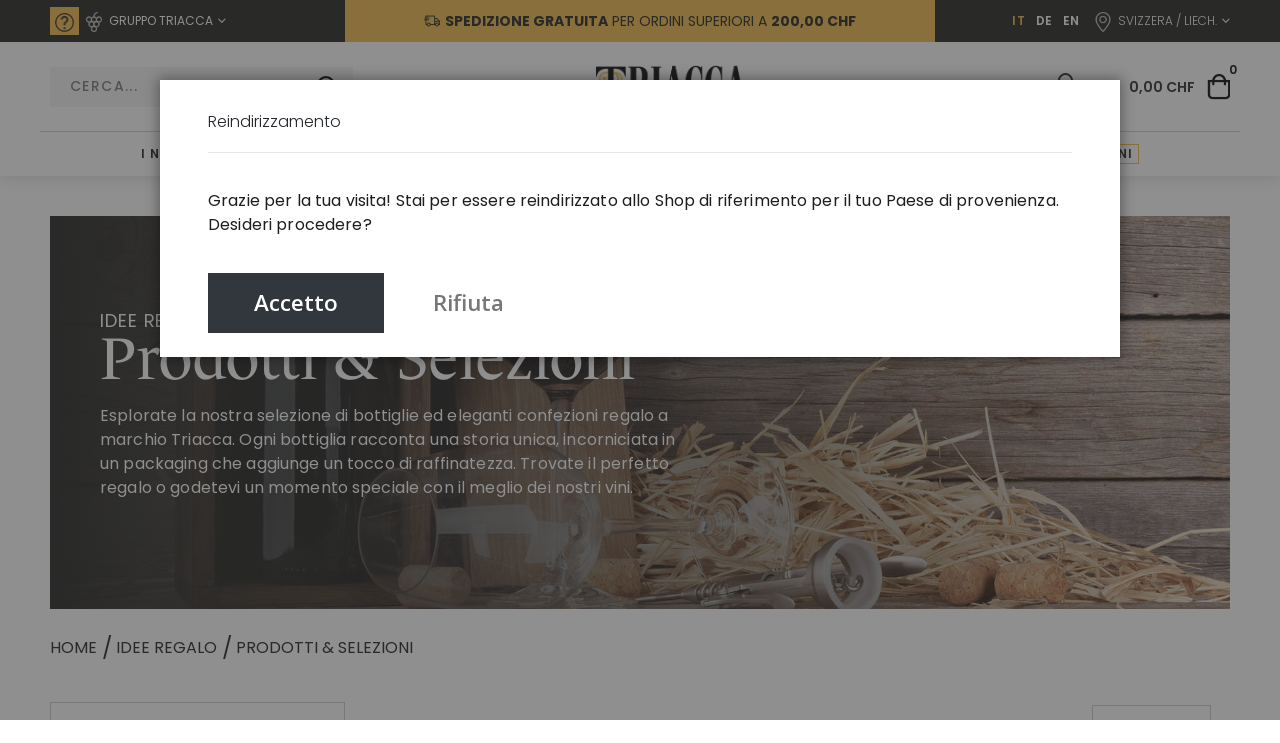

--- FILE ---
content_type: text/html; charset=UTF-8
request_url: https://shop.triacca.com/ch_it/idee-regalo/selezioni.html
body_size: 36597
content:
<!doctype html>
<html lang="it">
    <head >
        <script>window.mfTranslationConfig={"locale":"it_IT","store_id":"4","timestamp":1762339534};</script>
        <script>
    var LOCALE = 'it\u002DIT';
    var BASE_URL = 'https\u003A\u002F\u002Fshop.triacca.com\u002Fch_it\u002F';
    var require = {
        'baseUrl': 'https\u003A\u002F\u002Fshop.triacca.com\u002Fstatic\u002Fversion1768373740\u002Ffrontend\u002FSmartwave\u002Fporto_child\u002Fit_IT'
    };</script>        <meta charset="utf-8"/>
<meta name="title" content="Prodotti &amp; Selezioni - Idee regalo | Triacca Shop"/>
<meta name="description" content="Esplorate la nostra selezione di bottiglie ed eleganti confezioni regalo a marchio Triacca. Ogni bottiglia racconta una storia unica, incorniciata in un packaging che aggiunge un tocco di raffinatezza. Trovate il perfetto regalo o godetevi un momento speciale con il meglio dei nostri vini."/>
<meta name="robots" content="INDEX,FOLLOW"/>
<meta name="viewport" content="width=device-width, initial-scale=1, maximum-scale=1.0, user-scalable=no"/>
<meta name="format-detection" content="telephone=no"/>
<meta name="msapplication-TileColor" content="#ffffff"/>
<meta name="msapplication-TileImage" content="https://shop.triacca.com/static/version1768373740/frontend/Smartwave/porto_child/it_IT/Magento_Theme/ms-icon-144x144.png"/>
<meta name="theme-color" content="#ffffff"/>
<title>Prodotti &amp; Selezioni - Idee regalo | Triacca Shop</title>
<link  rel="stylesheet" type="text/css"  media="all" href="https://shop.triacca.com/static/version1768373740/frontend/Smartwave/porto_child/it_IT/mage/calendar.css" />
<link  rel="stylesheet" type="text/css"  media="all" href="https://shop.triacca.com/static/version1768373740/frontend/Smartwave/porto_child/it_IT/css/styles-m.css" />
<link  rel="stylesheet" type="text/css"  media="all" href="https://shop.triacca.com/static/version1768373740/frontend/Smartwave/porto_child/it_IT/owl.carousel/assets/owl.carousel.css" />
<link  rel="stylesheet" type="text/css"  media="all" href="https://shop.triacca.com/static/version1768373740/frontend/Smartwave/porto_child/it_IT/fancybox/css/jquery.fancybox.css" />
<link  rel="stylesheet" type="text/css"  media="all" href="https://shop.triacca.com/static/version1768373740/frontend/Smartwave/porto_child/it_IT/icon-fonts/css/porto-icons-codes.css" />
<link  rel="stylesheet" type="text/css"  media="all" href="https://shop.triacca.com/static/version1768373740/frontend/Smartwave/porto_child/it_IT/simple-line-icons/css/simple-line-icons.css" />
<link  rel="stylesheet" type="text/css"  media="all" href="https://shop.triacca.com/static/version1768373740/frontend/Smartwave/porto_child/it_IT/icon-fonts/css/animation.css" />
<link  rel="stylesheet" type="text/css"  media="all" href="https://shop.triacca.com/static/version1768373740/frontend/Smartwave/porto_child/it_IT/font-awesome/css/font-awesome.min.css" />
<link  rel="stylesheet" type="text/css"  media="all" href="https://shop.triacca.com/static/version1768373740/frontend/Smartwave/porto_child/it_IT/Amasty_LibSwiperJs/vendor/swiper/swiper.min.css" />
<link  rel="stylesheet" type="text/css"  media="all" href="https://shop.triacca.com/static/version1768373740/frontend/Smartwave/porto_child/it_IT/Magebird_Popup/css/style.css" />
<link  rel="stylesheet" type="text/css"  media="all" href="https://shop.triacca.com/static/version1768373740/frontend/Smartwave/porto_child/it_IT/Smartwave_Dailydeals/css/style.css" />
<link  rel="stylesheet" type="text/css"  media="all" href="https://shop.triacca.com/static/version1768373740/frontend/Smartwave/porto_child/it_IT/Smartwave_Filterproducts/css/owl.carousel/assets/owl.carousel.css" />
<link  rel="stylesheet" type="text/css"  media="all" href="https://shop.triacca.com/static/version1768373740/frontend/Smartwave/porto_child/it_IT/StripeIntegration_Payments/css/wallets.css" />
<link  rel="stylesheet" type="text/css"  media="all" href="https://shop.triacca.com/static/version1768373740/frontend/Smartwave/porto_child/it_IT/Twint_Magento/css/twint.css" />
<link  rel="stylesheet" type="text/css"  media="all" href="https://shop.triacca.com/static/version1768373740/frontend/Smartwave/porto_child/it_IT/WeltPixel_OwlCarouselSlider/css/owl.carousel.css" />
<link  rel="stylesheet" type="text/css"  media="all" href="https://shop.triacca.com/static/version1768373740/frontend/Smartwave/porto_child/it_IT/Izycommerce_PreOrder/css/preorder.css" />
<link  rel="stylesheet" type="text/css"  media="all" href="https://shop.triacca.com/static/version1768373740/frontend/Smartwave/porto_child/it_IT/Amasty_ShopbyBase/css/chosen/chosen.css" />
<link  rel="stylesheet" type="text/css"  media="all" href="https://shop.triacca.com/static/version1768373740/frontend/Smartwave/porto_child/it_IT/Mageplaza_SocialLogin/css/style.css" />
<link  rel="stylesheet" type="text/css"  media="all" href="https://shop.triacca.com/static/version1768373740/frontend/Smartwave/porto_child/it_IT/Mageplaza_Core/css/grid-mageplaza.css" />
<link  rel="stylesheet" type="text/css"  media="all" href="https://shop.triacca.com/static/version1768373740/frontend/Smartwave/porto_child/it_IT/Mageplaza_Core/css/font-awesome.min.css" />
<link  rel="stylesheet" type="text/css"  media="all" href="https://shop.triacca.com/static/version1768373740/frontend/Smartwave/porto_child/it_IT/Mageplaza_Core/css/magnific-popup.css" />
<link  rel="stylesheet" type="text/css"  media="all" href="https://shop.triacca.com/static/version1768373740/frontend/Smartwave/porto_child/it_IT/Anowave_Ec/css/ec.css" />
<link  rel="stylesheet" type="text/css"  media="screen and (min-width: 768px)" href="https://shop.triacca.com/static/version1768373740/frontend/Smartwave/porto_child/it_IT/css/styles-l.css" />
<link  rel="stylesheet" type="text/css"  media="print" href="https://shop.triacca.com/static/version1768373740/frontend/Smartwave/porto_child/it_IT/css/print.css" />
<script  type="text/javascript"  src="https://shop.triacca.com/static/version1768373740/_cache/merged/5daefedd58464399534adfb58ae8d4e5.js"></script>
<link  rel="stylesheet" type="text/css" href="//fonts.googleapis.com/css?family=Shadows+Into+Light" />
<link  rel="stylesheet" type="text/css" href="//fonts.googleapis.com/css2?family=Playfair+Display:ital,wght@0,400;0,500;0,600;0,700;0,800;0,900;1,400;1,500;1,600;1,700;1,800;1,900&display=swap" />
<link  rel="stylesheet" type="text/css" href="https://use.typekit.net/kaw2hyo.css" />
<link  rel="icon" type="image/x-icon" href="https://shop.triacca.com/media/favicon/default/triacca-favicon.png" />
<link  rel="shortcut icon" type="image/x-icon" href="https://shop.triacca.com/media/favicon/default/triacca-favicon.png" />
<link  rel="apple-touch-icon" sizes="57x57" href="https://shop.triacca.com/static/version1768373740/frontend/Smartwave/porto_child/it_IT/Magento_Theme/apple-icon-57x57.png" />
<link  rel="apple-touch-icon" sizes="60x60" href="https://shop.triacca.com/static/version1768373740/frontend/Smartwave/porto_child/it_IT/Magento_Theme/apple-icon-60x60.png" />
<link  rel="apple-touch-icon" sizes="72x72" href="https://shop.triacca.com/static/version1768373740/frontend/Smartwave/porto_child/it_IT/Magento_Theme/apple-icon-72x72.png" />
<link  rel="apple-touch-icon" sizes="76x76" href="https://shop.triacca.com/static/version1768373740/frontend/Smartwave/porto_child/it_IT/Magento_Theme/apple-icon-76x76.png" />
<link  rel="apple-touch-icon" sizes="114x114" href="https://shop.triacca.com/static/version1768373740/frontend/Smartwave/porto_child/it_IT/Magento_Theme/apple-icon-114x114.png" />
<link  rel="apple-touch-icon" sizes="120x120" href="https://shop.triacca.com/static/version1768373740/frontend/Smartwave/porto_child/it_IT/Magento_Theme/apple-icon-120x120.png" />
<link  rel="apple-touch-icon" sizes="144x144" href="https://shop.triacca.com/static/version1768373740/frontend/Smartwave/porto_child/it_IT/Magento_Theme/apple-icon-144x144.png" />
<link  rel="apple-touch-icon" sizes="152x152" href="https://shop.triacca.com/static/version1768373740/frontend/Smartwave/porto_child/it_IT/Magento_Theme/apple-icon-152x152.png" />
<link  rel="apple-touch-icon" sizes="180x180" href="https://shop.triacca.com/static/version1768373740/frontend/Smartwave/porto_child/it_IT/Magento_Theme/apple-icon-180x180.png" />
<link  rel="icon" type="image/png" sizes="192x192" href="https://shop.triacca.com/static/version1768373740/frontend/Smartwave/porto_child/it_IT/Magento_Theme/android-icon-192x192.png" />
<link  rel="icon" type="image/png" sizes="32x32" href="https://shop.triacca.com/static/version1768373740/frontend/Smartwave/porto_child/it_IT/Magento_Theme/favicon-32x32.png" />
<link  rel="icon" type="image/png" sizes="96x96" href="https://shop.triacca.com/static/version1768373740/frontend/Smartwave/porto_child/it_IT/Magento_Theme/favicon-96x96.png" />
<link  rel="icon" type="image/png" sizes="16x16" href="https://shop.triacca.com/static/version1768373740/frontend/Smartwave/porto_child/it_IT/Magento_Theme/favicon-16x16.png" />
<link  rel="manifest" href="https://shop.triacca.com/static/version1768373740/frontend/Smartwave/porto_child/it_IT/Magento_Theme/manifest.json" />
<link  rel="canonical" href="https://shop.triacca.com/ch_it/idee-regalo/selezioni.html" />
<script>(function(w,d,s,l,i){w[l]=w[l]||[];w[l].push({'gtm.start':
new Date().getTime(),event:'gtm.js'});var f=d.getElementsByTagName(s)[0],
j=d.createElement(s),dl=l!='dataLayer'?'&l='+l:'';j.async=true;j.src=
'https://www.googletagmanager.com/gtm.js?id='+i+dl;f.parentNode.insertBefore(j,f);
})(window,document,'script','dataLayer','GTM-WWPKKVR');</script>
<!-- End Google Tag Manager -->
<meta name="google-site-verification" content="EeqsQYZZo2V8jCB2-SAB_yjgBvXOVBM3tSGJu4diswc">
<!-- Hotjar Tracking Code for Site 4951768 (name missing) -->
<script>
    (function(h,o,t,j,a,r){
        h.hj=h.hj||function(){(h.hj.q=h.hj.q||[]).push(arguments)};
        h._hjSettings={hjid:4951768,hjsv:6};
        a=o.getElementsByTagName('head')[0];
        r=o.createElement('script');r.async=1;
        r.src=t+h._hjSettings.hjid+j+h._hjSettings.hjsv;
        a.appendChild(r);
    })(window,document,'https://static.hotjar.com/c/hotjar-','.js?sv=');
</script>
<meta name="p:domain_verify" content="8hGZtB4wTRsPqdyZL17azcZ7IO9cIgHX">
        <link rel='stylesheet' href='//fonts.googleapis.com/css?family=Poppins%3A300%2C300italic%2C400%2C400italic%2C600%2C600italic%2C700%2C700italic%2C800%2C800italic' type='text/css' />
<link href="//fonts.googleapis.com/css?family=Oswald:300,400,500,600,700" rel="stylesheet">
<link href="//fonts.googleapis.com/css?family=Poppins:200,300,400,500,600,700,800" rel="stylesheet">
<link rel="stylesheet" href="//fonts.googleapis.com/css?family=Open+Sans%3A300%2C300italic%2C400%2C400italic%2C600%2C600italic%2C700%2C700italic%2C800%2C800italic&amp;v1&amp;subset=latin%2Clatin-ext" type="text/css" media="screen"/>
    <link rel="stylesheet" type="text/css" media="all" href="https://shop.triacca.com/media/porto/web/bootstrap/css/bootstrap.optimized.min.css">
    <link rel="stylesheet" type="text/css" media="all" href="https://shop.triacca.com/media/porto/web/css/animate.optimized.css">
<link rel="stylesheet" type="text/css" media="all" href="https://shop.triacca.com/media/porto/web/css/header/type1.css">
<link rel="stylesheet" type="text/css" media="all" href="https://shop.triacca.com/media/porto/web/css/custom.css">
<link rel="stylesheet" type="text/css" media="all" href="https://shop.triacca.com/media/porto/configed_css/design_ch_it.css">
<link rel="stylesheet" type="text/css" media="all" href="https://shop.triacca.com/media/porto/configed_css/settings_ch_it.css">
<script type="text/javascript">
window.theme = {};
var js_porto_vars = {"rtl":""};
var redirect_cart = false;
</script>
<script type="text/javascript">
require([
    'jquery',
    'pt_animate'
], function ($) {
  $(window).on('load', function(){
    var $wrap = $(document.body);
    if ($.isFunction($.fn.themeAnimate)) {
      $wrap.find('[data-plugin-animate], [data-appear-animation]').each(function() {
        var $this = $(this),
            opts;

        var pluginOptions = $this.data('plugin-options');
        if (pluginOptions) {
          if (typeof pluginOptions == 'string') {
            opts = JSON.parse(pluginOptions.replace(/'/g,'"').replace(';',''));
          } else {
            opts = pluginOptions;
          }
        }
        $this.themeAnimate(opts);
      });
    }
  });
    var scrolled = false;
    $(window).scroll(function(){
        if($(window).width()>=992){
            if(160<$(window).scrollTop() && !scrolled){
                $('.page-header:not(.sticky-header)').css("height",$('.page-header:not(.sticky-header)').height()+'px');
                $('.page-header').addClass("sticky-header");
                scrolled = true;
                if($(".page-header").hasClass("type1") || $(".page-header").hasClass("type2") || $(".page-header").hasClass("type6")) {
                  $('.page-header .minicart-wrapper').after('<div class="minicart-place hide"></div>');
                  var minicart = $('.page-header .minicart-wrapper').detach();
                  $('.page-header .navigation').append(minicart);

                                    var logo_image = $('<div>').append($('.page-header .header .logo').clone()).html();
                  $('.page-header .navigation').prepend('<div class="sticky-logo">'+logo_image+'</div>');
                                  }
                                                $(".sticky-logo img").attr("src","https://shop.triacca.com/media/porto/sticky_logo/default/triacca-logo.png");
                                            }
            if(160>=$(window).scrollTop() && scrolled){
                $('.page-header.sticky-header').css("height",'auto');
                $('.page-header').removeClass("sticky-header");
                scrolled = false;
                if($(".page-header").hasClass("type1") || $(".page-header").hasClass("type2") || $(".page-header").hasClass("type6")) {
                  var minicart;
                  minicart = $('.page-header .navigation .minicart-wrapper').detach();
                  $('.minicart-place').after(minicart);
                  $('.minicart-place').remove();
                  $('.page-header .minicart-wrapper-moved').addClass("minicart-wrapper").removeClass("minicart-wrapper-moved").removeClass("hide");

                                      $('.page-header .navigation > .sticky-logo').remove();
                                  }
            }
        }
        if($('body').hasClass('mobile-sticky')) {
            if($(window).width()<=991){
                if(130<$(window).scrollTop() && !scrolled){
                  $('.page-header:not(.sticky-header)').css("height",$('.page-header:not(.sticky-header)').height()+'px');
                  $('.page-header').addClass("sticky-header");
                  scrolled = true;
                }
                if(130>=$(window).scrollTop() && scrolled){
                  $('.page-header.sticky-header').css("height",'auto');
                  $('.page-header').removeClass("sticky-header");
                  scrolled = false;
                }
            }
        }
    });
    $(window).resize(function(){
      var b_w = $(window).width();
      if(b_w <= 991){
        if($('.page-header .navigation .minicart-wrapper').length > 0) {
          var minicart;
          minicart = $('.page-header .navigation .minicart-wrapper').detach();
          $('.minicart-place').after(minicart);
          $('.minicart-place').remove();
          $('.page-header .minicart-wrapper-moved').addClass("minicart-wrapper").removeClass("minicart-wrapper-moved").removeClass("hide");
        }
      }
    });
});
</script>
    <script type="text/x-magento-init">
        {
            "*": {
                "Magento_PageCache/js/form-key-provider": {
                    "isPaginationCacheEnabled":
                        0                }
            }
        }
    </script>
<script data-ommit="true" nonce="NXF4a2dpNHl3MmdmNGt5b3Frc2xhbGQ1eWhkb2JrdTA=">

	window.dataLayer = window.dataLayer || [];

	window.AEC = window.AEC || {};

	AEC.Const = {"URL":"https://shop.triacca.com/ch_it/","TIMING_CATEGORY_ADD_TO_CART":"Add To Cart Time","TIMING_CATEGORY_REMOVE_FROM_CART":"Remove From Cart Time","TIMING_CATEGORY_PRODUCT_CLICK":"Product Detail Click Time","TIMING_CATEGORY_CHECKOUT":"Checkout Time","TIMING_CATEGORY_CHECKOUT_STEP":"Checkout Step Tim","TIMING_CATEGORY_PRODUCT_WISHLIST":"Add to Wishlist Time","TIMING_CATEGORY_PRODUCT_COMPARE":"Add to Compare Time","VARIANT_DELIMITER":"-","VARIANT_DELIMITER_ATT":":","CHECKOUT_STEP_SHIPPING":1,"CHECKOUT_STEP_PAYMENT":2,"CHECKOUT_STEP_ORDER":3,"DIMENSION_SEARCH":18,"COOKIE_DIRECTIVE":false,"COOKIE_DIRECTIVE_ENGINE":0,"COOKIE_DIRECTIVE_SEGMENT_MODE":false,"COOKIE_DIRECTIVE_SEGMENT_MODE_EVENTS":["cookieConsentGranted"],"COOKIE_DIRECTIVE_CONSENT_GRANTED_EVENT":"cookieConsentGranted","COOKIE_DIRECTIVE_CONSENT_DECLINE_EVENT":"cookieConsentDeclined","COOKIE_DIRECTIVE_OVERRIDE_DECLINE":false,"COOKIE_DOMAIN":"shop.triacca.com","CATALOG_CATEGORY_ADD_TO_CART_REDIRECT_EVENT":"catalogCategoryAddToCartRedirect"};

	AEC.Const.COOKIE_DIRECTIVE_CONSENT_GRANTED = AEC.CookieConsent.getConsent("cookieConsentGranted");

	Object.entries({"Message":{"confirm":true,"confirmRemoveTitle":"Sei sicuro?","confirmRemove":"Sei sicuro di voler rimuovere questo elemento dal carrello?"},"storeName":"IT","currencyCode":"CHF","useDefaultValues":false,"facebook":true,"tiktok":false,"SUPER":[],"CONFIGURABLE_SIMPLES":[],"BUNDLE":{"bundles":[],"options":[]},"localStorage":"true","summary":false,"reset":false,"tax":1,"simples":false}).forEach(([key,value]) => { AEC[key] = value; });
	
</script>

        	<!-- Meta Pixel Code -->
<script>
!function(f,b,e,v,n,t,s)
{if(f.fbq)return;n=f.fbq=function(){n.callMethod?
n.callMethod.apply(n,arguments):n.queue.push(arguments)};
if(!f._fbq)f._fbq=n;n.push=n;n.loaded=!0;n.version='2.0';
n.queue=[];t=b.createElement(e);t.async=!0;
t.src=v;s=b.getElementsByTagName(e)[0];
s.parentNode.insertBefore(t,s)}(window, document,'script',
'https://connect.facebook.net/en_US/fbevents.js');
fbq('init', '841454781278796');
fbq('track', 'PageView');
</script>
<noscript><img height="1" width="1" style="display:none"
src="https://www.facebook.com/tr?id=841454781278796&ev=PageView&noscript=1"
/></noscript>
<!-- End Meta Pixel Code -->        
    <script data-ommit="true" nonce="NXF4a2dpNHl3MmdmNGt5b3Frc2xhbGQ1eWhkb2JrdTA=">

                        
            (() => 
            {
                let time = 0, loop = setInterval(() => 
            	{
                	time++;
                	
            		if ('undefined' !== typeof fbq)
            		{
            			AEC.EventDispatcher.trigger('ec.facebook.loaded', {});
    
            			clearInterval(loop);
            		}

            		if (time > 100)
            		{
                		console.log('Failed to detect ec.facebook.loaded event.');

                		clearInterval(loop);
            		}

            	}, 100);
            })();
            
    </script>
<script data-ommit="true" nonce="NXF4a2dpNHl3MmdmNGt5b3Frc2xhbGQ1eWhkb2JrdTA=">

    (summary => 
    {
    	if (summary)
    	{
        	let getSummary = (event) => 
        	{
            	AEC.Request.post("https:\/\/shop.triacca.com\/ch_it\/datalayer\/index\/cart\/",{ event:event }, (response) => 
            	{
                	dataLayer.push(response);
               	});
            };

            ['ec.cookie.remove.item.data','ec.cookie.update.item.data','ec.cookie.add.data'].forEach(event => 
            {
            	AEC.EventDispatcher.on(event, (event => 
            	{
                	return () => 
                	{
                    	setTimeout(() => { getSummary(event); }, 2000);
                    };
                })(event));
            });
    	}
    })(AEC.summary);
	
</script><script data-ommit="true" nonce="NXF4a2dpNHl3MmdmNGt5b3Frc2xhbGQ1eWhkb2JrdTA=">

    if ('undefined' !== typeof AEC && AEC.GA4)
    {
    	AEC.GA4.enabled = true;

    	    	
    	AEC.GA4.conversion_event = "purchase";

    	    	
    	AEC.GA4.currency = "CHF";

    	    	
    	AEC.GA4.quote = [];
    }
    
</script><script data-ommit="true" nonce="NXF4a2dpNHl3MmdmNGt5b3Frc2xhbGQ1eWhkb2JrdTA=">

		
	window.dataLayer = window.dataLayer || [];

	
	
		
	var dataLayerTransport = (function()
	{
		var data = [];
		
		return {
			data:[],
			push: function(data)
			{
				this.data.push(data);
				
				return this;
			},
			serialize: function()
			{
				return this.data;
			}
		}	
	})();
	
</script>
	<script data-ommit="true" nonce="NXF4a2dpNHl3MmdmNGt5b3Frc2xhbGQ1eWhkb2JrdTA=">

		(endpoints => 
		{
			let engines = 
			{
				0: () => {},
				1: () => {},
				2: () => 
				{
					window.addEventListener('CookiebotOnAccept', event => 
					{
						return true;
					}, 
					false);
				},
				3: () => {},
				4: () => 
				{
					(() =>  
					{
						let wait = 0, interval = 100;

						let otc = () => 
						{
							return 'undefined' !== typeof window.OneTrust;
						};

						window.ot = setInterval(end => 
						{
							wait += interval;

							if (wait > end)
							{
								if (window.ot)
								{
									clearInterval(window.ot);
								}
							}

							if (otc())
							{
								window.dispatchEvent(new CustomEvent("onetrust_loaded", 
								{
									detail: 
									{
										groups: window.OptanonActiveGroups
									}
								}));

								clearInterval(window.ot);
								
								let uuid = AEC.Cookie.get('cookieUuid');

								let map = {"C0001":["cookieConsentGranted"],"C0002":["cookieConsentGranted","cookieConsentAnalyticsGranted"],"C0003":["cookieConsentGranted","cookieConsentPreferencesGranted"],"0":["cookieConsentGranted","cookieConsentUserdata","cookieConsentPersonalization","cookieConsentMarketingGranted"]};

								OneTrust.OnConsentChanged(() => 
								{
									let groups = window.OptanonActiveGroups.split(',').filter(String);

									let grant = [], consent = {};

									groups.forEach(group => 
									{
										if (map.hasOwnProperty(group))
										{
											map[group].forEach(signal => 
											{
												consent[signal] = true;
											});
										}
									});
									
									Object.keys(consent).forEach(key => 
									{
										grant.push(key);
									});

									let params = 
									{
										cookie: grant
									};

									if (!grant.length)
									{
										params['decline'] = true;
									}

									AEC.Request.post(endpoints.cookie, params , response => 
									{
										return true;
									});

									return true;
								});
							}
						},
						interval);
						
					})(2000);
				},
				5: () => 
				{
					let grant = [];

					grant.push("cookieConsentGranted");

					let uuid = AEC.Cookie.get('cookieUuid');

					if (!uuid)
					{
						AEC.Request.post(endpoints.cookie, { cookie: grant }, response => 
						{
							return true;
						});
					}
					return true;
				},
				6: () => 
				{
					return true;
				}
			};

			engines[AEC.Const.COOKIE_DIRECTIVE_ENGINE].apply(this,[]);

		})({"type":"json","cookie":"https:\/\/shop.triacca.com\/ch_it\/datalayer\/index\/cookie\/","cookieContent":"https:\/\/shop.triacca.com\/ch_it\/datalayer\/index\/cookieContent\/","cookieConsent":"https:\/\/shop.triacca.com\/ch_it\/datalayer\/index\/cookieConsent\/"});

	</script>

<script data-ommit="true" nonce="NXF4a2dpNHl3MmdmNGt5b3Frc2xhbGQ1eWhkb2JrdTA=">

	/* Dynamic remarketing */
	window.google_tag_params = window.google_tag_params || {};

	/* Default pagetype */
	window.google_tag_params.ecomm_pagetype = "category";

	/* Grouped products collection */
	window.G = [];

	/**
	 * Global revenue 
	 */
	window.revenue = 0;

	/**
	 * DoubleClick
	 */
	window.DoubleClick = 
	{
		DoubleClickRevenue:	 	0,
		DoubleClickTransaction: 0,
		DoubleClickQuantity: 	0
	};
	
	
	AEC.Cookie.visitor({"pageType":"category","pageName":"Prodotti & Selezioni - Idee regalo | Triacca Shop","websiteCountry":"CH","websiteLanguage":"it_IT","visitorLoginState":"Logged out","visitorLifetimeValue":0,"visitorExistingCustomer":"No","clientStatus":"Not client","page_top_category":"ch_it","page_mid_category":"idee-regalo","page_2_category":"selezioni.html","visitorType":"NOT LOGGED IN","currentStore":"IT"}).push(dataLayer, false);
	
</script>
<script nonce="NXF4a2dpNHl3MmdmNGt5b3Frc2xhbGQ1eWhkb2JrdTA=">(function(w,d,s,l,i){w[l]=w[l]||[];w[l].push({'gtm.start':
new Date().getTime(),event:'gtm.js'});var f=d.getElementsByTagName(s)[0],
j=d.createElement(s),dl=l!='dataLayer'?'&l='+l:'';j.async=true;j.nonce='NXF4a2dpNHl3MmdmNGt5b3Frc2xhbGQ1eWhkb2JrdTA=';j.src=
'https://www.googletagmanager.com/gtm.js?id='+i+dl;f.parentNode.insertBefore(j,f);
})(window,document,'script','dataLayer','GTM-WWPKKVR');</script>
<!-- End Google Tag Manager -->

<script data-ommit="true" nonce="NXF4a2dpNHl3MmdmNGt5b3Frc2xhbGQ1eWhkb2JrdTA=">

    	
</script>
<script data-ommit="true" nonce="NXF4a2dpNHl3MmdmNGt5b3Frc2xhbGQ1eWhkb2JrdTA=">AEC.Bind.apply({"performance":false})</script>
    <link rel="alternate" hreflang="it-ch" href="https://shop.triacca.com/ch_it/idee-regalo/selezioni.html" />
    <link rel="alternate" hreflang="en" href="https://shop.triacca.com/en/gift-ideas/selections.html" />
    <link rel="alternate" hreflang="it" href="https://shop.triacca.com/it/idee-regalo/selezioni.html" />
    <link rel="alternate" hreflang="de" href="https://shop.triacca.com/de/geschenkideen/selektionen.html" />
    <link rel="alternate" hreflang="de-ch" href="https://shop.triacca.com/ch_de/geschenkideen/selektionen.html" />
    <link rel="alternate" hreflang="en-ch" href="https://shop.triacca.com/ch_en/gift-ideas/selections.html" />
    <link rel="alternate" hreflang="x-default" href="https://shop.triacca.com/en/gift-ideas/selections.html" />
    <style>
    #social-login-popup .social-login-title {
        background-color: #6e716e    }

    #social-login-popup .social-login #bnt-social-login-authentication,
    #social-login-popup .forgot .primary button,
    #social-login-popup .create .primary button,
    #social-login-popup .fake-email .primary button {
        background-color: #6e716e;
        border: #6e716e    }

    .block.social-login-authentication-channel.account-social-login .block-content {
        text-align: center;
    }

    
                    #bnt-social-login-fake-email {
                    background-color: grey !important;
                    border: grey !important;
                    }

                    #request-popup .social-login-title {
                    background-color: grey !important;
                    }
                
    /* Compatible ETheme_YOURstore*/
    div#centerColumn .column.main .block.social-login-authentication-channel.account-social-login {
        max-width: 900px !important;
        margin: 0 auto !important;
    }

    div#centerColumn .column.main .block.social-login-authentication-channel.account-social-login .block-content {
        text-align: center;
    }

    @media (max-width: 1024px) {
        div#centerColumn .column.main .block.social-login-authentication-channel.account-social-login .block-content {
            padding: 0 15px;
        }
    }
</style>

<style>
	.ec-gtm-cookie-directive > div { background: #ffffff; color: #000000; -webkit-border-radius: 8px; -moz-border-radius: 8px; -ms-border-radius: 8px; -o-border-radius: 8px; border-radius: 8px;  }
    .ec-gtm-cookie-directive > div > div > div { padding-left: 0px; }
	.ec-gtm-cookie-directive > div > div > div a.action.accept,
    .ec-gtm-cookie-directive > div > div > div a.action.accept-all { color: #8bc53f; }
	.ec-gtm-cookie-directive > div > div > div a.action.refuse,
    .ec-gtm-cookie-directive > div > div > div a.action.customize { color: #000000; }
	.ec-gtm-cookie-directive > div > div > div .ec-gtm-cookie-directive-note-toggle { color: #8bc53f; }
    .ec-gtm-cookie-directive-segments { background: #ffffff; }
    .ec-gtm-cookie-directive-segments > div input[type="checkbox"] + label:before { border:1px solid #000000; }  
    .ec-gtm-cookie-directive .consent-logo { width: 0px; }
    
</style>    </head>
    <body data-container="body"
          data-mage-init='{"loaderAjax": {}, "loader": { "icon": "https://shop.triacca.com/static/version1768373740/frontend/Smartwave/porto_child/it_IT/images/loader-2.gif"}}'
        id="html-body" class="page-with-filter page-products categorypath-idee-regalo-selezioni category-selezioni  layout-1220 wide mobile-sticky page-layout-2columns-left am-porto-cmtb catalog-category-view page-layout-category-full-width">
        <script type="text/javascript" po_cmp_ignore>
//<![CDATA[
var mbPopupParams = {"storeId":"4","previewId":0,"templateId":0,"popupPageId":3,"filterId":"14","page":"1","rootUrl":"https:\/\/shop.triacca.com\/","pubDir":"","baseUrl":"https:\/\/shop.triacca.com\/ch_it\/","doGaTracking":false,"doMousetracking":false,"customParams":""};
//]]>
</script>  
<script type="text/x-magento-init">
    {
        "*": {
            "Magento_PageBuilder/js/widget-initializer": {
                "config": {"[data-content-type=\"slider\"][data-appearance=\"default\"]":{"Magento_PageBuilder\/js\/content-type\/slider\/appearance\/default\/widget":false},"[data-content-type=\"map\"]":{"Magento_PageBuilder\/js\/content-type\/map\/appearance\/default\/widget":false},"[data-content-type=\"row\"]":{"Magento_PageBuilder\/js\/content-type\/row\/appearance\/default\/widget":false},"[data-content-type=\"tabs\"]":{"Magento_PageBuilder\/js\/content-type\/tabs\/appearance\/default\/widget":false},"[data-content-type=\"slide\"]":{"Magento_PageBuilder\/js\/content-type\/slide\/appearance\/default\/widget":{"buttonSelector":".pagebuilder-slide-button","showOverlay":"hover","dataRole":"slide"}},"[data-content-type=\"banner\"]":{"Magento_PageBuilder\/js\/content-type\/banner\/appearance\/default\/widget":{"buttonSelector":".pagebuilder-banner-button","showOverlay":"hover","dataRole":"banner"}},"[data-content-type=\"buttons\"]":{"Magento_PageBuilder\/js\/content-type\/buttons\/appearance\/inline\/widget":false},"[data-content-type=\"products\"][data-appearance=\"carousel\"]":{"Magento_PageBuilder\/js\/content-type\/products\/appearance\/carousel\/widget":false}},
                "breakpoints": {"desktop":{"label":"Desktop","stage":true,"default":true,"class":"desktop-switcher","icon":"Magento_PageBuilder::css\/images\/switcher\/switcher-desktop.svg","conditions":{"min-width":"1025px","max-width":"1499px"},"options":{"products":{"default":{"slidesToShow":"3"},"continuous":{"slidesToShow":"3"}}}},"tablet":{"conditions":{"max-width":"1024px","min-width":"768px"},"options":{"products":{"default":{"slidesToShow":"3"},"continuous":{"slidesToShow":"1"}}}},"mobile":{"label":"Mobile","stage":true,"class":"mobile-switcher","icon":"Magento_PageBuilder::css\/images\/switcher\/switcher-mobile.svg","media":"only screen and (max-width: 768px)","conditions":{"max-width":"767px","min-width":"640px"},"options":{"products":{"default":{"slidesToShow":"2"},"continuous":{"slidesToShow":"1"}}}},"mobile-small":{"conditions":{"max-width":"640px"},"options":{"products":{"default":{"slidesToShow":"1"},"continuous":{"slidesToShow":"1"}}}},"large-screen":{"conditions":{"min-width":"1500px"},"options":{"products":{"default":{"slidesToShow":"4"},"continuous":{"slidesToShow":"5"}}}}}            }
        }
    }
</script>

<div class="cookie-status-message" id="cookie-status">
    The store will not work correctly when cookies are disabled.</div>
<script type="text&#x2F;javascript">document.querySelector("#cookie-status").style.display = "none";</script>
<script type="text/x-magento-init">
    {
        "*": {
            "cookieStatus": {}
        }
    }
</script>

<script type="text/x-magento-init">
    {
        "*": {
            "mage/cookies": {
                "expires": null,
                "path": "\u002F",
                "domain": ".shop.triacca.com",
                "secure": true,
                "lifetime": "3600"
            }
        }
    }
</script>
    <noscript>
        <div class="message global noscript">
            <div class="content">
                <p>
                    <strong>I JavaScript sembrano essere disabilitati nel tuo browser.</strong>
                    <span>
                        Per una migliore esperienza sul nostro sito, assicurati di attivare i javascript nel tuo browser.                    </span>
                </p>
            </div>
        </div>
    </noscript>

<script>
    window.cookiesConfig = window.cookiesConfig || {};
    window.cookiesConfig.secure = true;
</script><script>    require.config({
        map: {
            '*': {
                wysiwygAdapter: 'mage/adminhtml/wysiwyg/tiny_mce/tinymceAdapter'
            }
        }
    });</script><script>    require.config({
        paths: {
            googleMaps: 'https\u003A\u002F\u002Fmaps.googleapis.com\u002Fmaps\u002Fapi\u002Fjs\u003Fv\u003D3\u0026key\u003D'
        },
        config: {
            'Magento_PageBuilder/js/utils/map': {
                style: '',
            },
            'Magento_PageBuilder/js/content-type/map/preview': {
                apiKey: '',
                apiKeyErrorMessage: 'You\u0020must\u0020provide\u0020a\u0020valid\u0020\u003Ca\u0020href\u003D\u0027https\u003A\u002F\u002Fshop.triacca.com\u002Fch_it\u002Fadminhtml\u002Fsystem_config\u002Fedit\u002Fsection\u002Fcms\u002F\u0023cms_pagebuilder\u0027\u0020target\u003D\u0027_blank\u0027\u003EGoogle\u0020Maps\u0020API\u0020key\u003C\u002Fa\u003E\u0020to\u0020use\u0020a\u0020map.'
            },
            'Magento_PageBuilder/js/form/element/map': {
                apiKey: '',
                apiKeyErrorMessage: 'You\u0020must\u0020provide\u0020a\u0020valid\u0020\u003Ca\u0020href\u003D\u0027https\u003A\u002F\u002Fshop.triacca.com\u002Fch_it\u002Fadminhtml\u002Fsystem_config\u002Fedit\u002Fsection\u002Fcms\u002F\u0023cms_pagebuilder\u0027\u0020target\u003D\u0027_blank\u0027\u003EGoogle\u0020Maps\u0020API\u0020key\u003C\u002Fa\u003E\u0020to\u0020use\u0020a\u0020map.'
            },
        }
    });</script><script>
    require.config({
        shim: {
            'Magento_PageBuilder/js/utils/map': {
                deps: ['googleMaps']
            }
        }
    });</script><!-- Google Tag Manager (noscript) -->
<noscript><iframe src="https://www.googletagmanager.com/ns.html?id=GTM-WWPKKVR"
height="0" width="0" style="display:none;visibility:hidden"></iframe></noscript>
<!-- End Google Tag Manager (noscript) --><script type="text/javascript">
require([
    'jquery',
    'themeSticky'
], function ($) {
  if(!$("body").hasClass("page-layout-1column") && !$("body").hasClass("account")) {
    $(".sidebar.sidebar-main .sidebar-content").themeSticky({
      autoInit: true,
      minWidth: 992,
      containerSelector: '.page-main .columns',
      autoFit: true,
      paddingOffsetBottom: 10,
      paddingOffsetTop: 10
    });
  }
});
</script>
<script type="text/javascript">
require([
    'jquery'
], function ($) {
  // sticky filter on mobile
    $(window).on('load', function() {
      if ($('.toolbar').length > 0) {
        var init_filter_sticky = function() {
          var $obj = $('#layer-product-list > .toolbar.toolbar-products,#layer-product-list .search.results > .toolbar.toolbar-products');

          if (!$obj.prev('.filter-placeholder').length) {
            $('<div class="filter-placeholder m-0"></div>').insertBefore($obj);
          }
          var sticky_height = 0;
          if($('.page-header.sticky-header').length > 0){
            sticky_height = $('.page-header.sticky-header .header-main').outerHeight();
          }
          var $ph = $obj.prev('.filter-placeholder'),
              scrollTop = $(window).scrollTop(),
              offset = sticky_height;
          if ($ph.offset().top <= scrollTop + offset) {
            $ph.css('height', $obj.outerHeight() + parseInt($obj.css('margin-bottom')));
            $obj.addClass('sticky').css('top', offset);
          } else {
            $ph.css('height', '');
            $obj.removeClass('sticky');
          }
        };
        if (window.innerWidth < 992) {
          window.removeEventListener('scroll', init_filter_sticky);
          window.addEventListener('scroll', init_filter_sticky, {passive: true});
          init_filter_sticky();
        }
        $(window).on('resize', function() {
          if (window.innerWidth < 992) {
            window.removeEventListener('scroll', init_filter_sticky);
            window.addEventListener('scroll', init_filter_sticky, {passive: true});
          }else{
            window.removeEventListener('scroll', init_filter_sticky);
            $('#layer-product-list > .toolbar.toolbar-products').removeClass('sticky').css('top', '').prev('.filter-placeholder').css('height', '');
          }
        });
      }
    });
    // filter popup events
		$(document).on('click', '.sidebar-toggle', function(e) {
			e.preventDefault();
			var $html = $('html');
      var $obj = $('.columns .mobile-sidebar');
      if (!$obj.parents().find('.sidebar-overlay').length) {

        $('<div class="sidebar-overlay"></div>').insertBefore($obj);
      }
      if($('#ln_overlay').length) {
        var Isloader = $('#ln_overlay').detach();
        if (!$obj.prev('#ln_overlay').length) {
          Isloader.insertBefore($obj);
        }
      }
			if ($html.hasClass('sidebar-opened')) {
				$html.removeClass('sidebar-opened');
				$('.sidebar-overlay').removeClass('active');
			} else {
				$html.addClass('sidebar-opened');
				$('.sidebar-overlay').addClass('active');
			}
		});

		$(document.body).on('click', '.sidebar-overlay', function() {
			$('html').removeClass('sidebar-opened');
			$('html').removeClass('filter-sidebar-opened');
			$(this).removeClass('active');
		});

		$(window).on('resize', function() {
			if (window.innerWidth > 991) {
				$('.sidebar-overlay').click();
			}
		});
});
</script>
<div class="page-wrapper"><header class="page-header type1" >
  <div class="main-panel-top">
      <div class="container">
          <div class="main-panel-inner">
              <div class="panel wrapper">
                <div class="header-left">
                 <div data-content-type="html" data-appearance="default" data-element="main" data-decoded="true"><div class="headertop-wrapper helpdesk">
<div class="headertop-first"><span>Assistenza</span></div>
<div style="display:none" class="headertop-toggle">
<div class="widget block block-static-block">
    <div data-content-type="html" data-appearance="default" data-element="main" data-decoded="true"><ul class="dropmenu-main">
<li><a title="Metodi di pagamento" href="https://shop.triacca.com/ch_it/payments/">Metodi di pagamento</a></li>
<li><a title="Spedizioni" href="https://shop.triacca.com/ch_it/shipments/">Spedizioni</a></li>
<li><a title="Contattaci" href="https://shop.triacca.com/ch_it/contact/">Contattaci</a></li>
<li><a title="Condizioni Generali di Vendita" href="https://shop.triacca.com/ch_it/terms/">Condizioni Generali di Vendita</a></li>
<li><a title="Impressum" href="https://shop.triacca.com/ch_it/impressum/">Impressum</a></li>
<li><a title="Privacy Policy" href="https://shop.triacca.com/ch_it/privacy-policy/">Privacy Policy</a></li>
<li><a title="Cookie Policy" href="https://shop.triacca.com/ch_it/cookie-policy/">Cookie Policy</a></li>
</ul></div></div>

</div>
</div></div><div data-content-type="html" data-appearance="default" data-element="main" data-decoded="true"><div class="headertop-wrapper our-group">
<div class="headertop-first">Gruppo Triacca</div>
<div style="display:none" class="headertop-toggle">
<div class="widget block block-static-block">
    <div data-content-type="html" data-appearance="default" data-element="main" data-decoded="true"><ul class="dropmenu-main">
<li><a title="L'azienda" href="https://shop.triacca.com/ch_it/about/">L'azienda</a></li>
<li class="dropmenu-parent">
<a href="#">I marchi</a>
<ul class="subdropmenu">
<li><a title="La Gatta" href="https://shop.triacca.com/ch_it/about/la-gatta/">La Gatta</a></li>
<li><a title="Le Traverse" href="https://shop.triacca.com/ch_it/about/le-traverse/">Le Traverse</a></li>
<li><a title="La Madonnina" href="https://shop.triacca.com/ch_it/about/la-madonnina/">La Madonnina</a></li>
<li><a title="Santavenere" href="https://shop.triacca.com/ch_it/about/santavenere/">Santavenere</a></li>
</ul>
</li>
<li class="dropmenu-parent">
<a hfer="#">Le tenute</a>
<ul class="subdropmenu">
<li><a title="Tenuta La Gatta" href="https://shop.triacca.com/ch_it/about/tenuta-la-gatta/">Tenuta La Gatta</a></li>
<li><a title="Tenuta La Madonnina" href="https://shop.triacca.com/ch_it/about/tenuta-la-madonnina/">Tenuta La Madonnina</a></li>
<li><a title="Tenuta Santavenere" href="https://shop.triacca.com/ch_it/about/tenuta-santavenere/">Tenuta Santavenere</a></li>
</ul>
</li>
</ul></div></div>

</div>
</div></div>                </div>
				<div class="header-center">
				<div data-content-type="html" data-appearance="default" data-element="main" data-decoded="true">            <link href="https://fonts.googleapis.com/css?family=Poppins" rel="stylesheet">
        <div class="wrapper-mp-freeshippingbar" id="wrapper-mp-freeshippingbar-1" area-ruleid="1">
            <a href="javascript:void(0)" target="_self">
                <div class="mpfsb freeshippingbar-1">
                    <div class="content-shippingbar">
                        <div class="control-bar" data-bind="scope: 'shippingbar1'">
                            <!-- ko template: getTemplate() --><!-- /ko -->
                        </div>
                    </div>
                </div>
            </a>
        </div>
        <style type="text/css">
            #wrapper-mp-freeshippingbar-1 a {
                text-decoration: none;
                color: #1d1d1b;
                cursor: unset;
            }
            .freeshippingbar-1 {
                font-size: 13px;
                font-family: 'Poppins';
                opacity: 1.0000;
            }
            .freeshippingbar-1 .message-area {
                background-color: #f2b944;
            }
            .freeshippingbar-1 .message-goal-icon {
                background-image: url('https://shop.triacca.com/media/mageplaza/freeshippingbar/background/e/x/express-delivery.png');            }
            .freeshippingbar-1 .goal,
            .freeshippingbar-1 .below_goal {
                color: #00ac76;
            }
        </style>
        <script type="text/x-magento-init">
           {
                "*": {
                   "Magento_Ui/js/core/app": {
                       "components": {
                           "shippingbar1": {
                               "component": "IceLab_FreeShippingBar/js/view/shippingbar",
                               "config": {
                                       "rule_id": 1,
                                       "goal": 200,
                                       "show_from_price": 0,
                                       "cart_price_rule_id": 17,
                                       "first_message": "<b>Spedizione gratuita</b> per ordini superiori a <b>{{goal}}</b>",
                                       "below_goal_message": "Mancano solo <b>{{below_goal}}</b> per la <b>spedizione gratuita</b>",
                                       "achieve_message": "Congratulazioni! Hai ottenuto la <b>spedizione gratuita</b>"
                               }
                           }
                       }
                   }
               }
           }
        </script>
</div>				</div>
                <div class="header-right">
                  <div class="panel header show-icon-tablet">
                                      </div>
                  <div class="change-store">
                                        <div class="switcher language switcher-language" data-ui-id="language-switcher" id="switcher-language">
    <strong class="label switcher-label"><span>Lingua</span></strong>
    <div class="actions dropdown options switcher-options">
        <div class="action toggle switcher-trigger" id="switcher-language-trigger">
            <strong class="view-ch_it">
                                    <img src="https://shop.triacca.com/media/wysiwyg/smartwave/porto/flags/ch_it.png" alt="" />
                                <span>IT</span>
            </strong>
        </div>
        <ul class="dropdown switcher-dropdown"
            data-mage-init='{"dropdownDialog":{
                "appendTo":"#switcher-language > .options",
                "triggerTarget":"#switcher-language-trigger",
                "closeOnMouseLeave": false,
                "triggerClass":"active",
                "parentClass":"active",
                "buttons":null}}'>
                                                <li class="view-ch_de switcher-option">
                        <a href="#" data-post='{"action":"https:\/\/shop.triacca.com\/ch_it\/stores\/store\/redirect\/","data":{"___store":"ch_de","___from_store":"ch_it","uenc":"aHR0cHM6Ly9zaG9wLnRyaWFjY2EuY29tL2NoX2RlL2lkZWUtcmVnYWxvL3NlbGV6aW9uaS5odG1s","am_category_id":14}}'>
                                                            <img src="https://shop.triacca.com/media/wysiwyg/smartwave/porto/flags/ch_de.png" alt="" />
                                                        DE</a>
                    </li>
                                                                                            <li class="view-ch_en switcher-option">
                        <a href="#" data-post='{"action":"https:\/\/shop.triacca.com\/ch_it\/stores\/store\/redirect\/","data":{"___store":"ch_en","___from_store":"ch_it","uenc":"aHR0cHM6Ly9zaG9wLnRyaWFjY2EuY29tL2NoX2VuL2lkZWUtcmVnYWxvL3NlbGV6aW9uaS5odG1s","am_category_id":14}}'>
                                                            <img src="https://shop.triacca.com/media/wysiwyg/smartwave/porto/flags/ch_en.png" alt="" />
                                                        EN</a>
                    </li>
                                                </ul>
    </div>
</div>
                  </div>
                  <div data-content-type="html" data-appearance="default" data-element="main" data-decoded="true"><div class="headertop-wrapper switch-website">
  <div class="headertop-first"><span>Svizzera / Liech.</span></div>
  <div style="display: none;" class="headertop-toggle">
    <div class="widget block block-static-block">
    <div data-content-type="html" data-appearance="default" data-element="main" data-decoded="true"><ul class="dropmenu-main">
   <li><a title="Italia / Europa" href="https://shop.triacca.com/it/idee-regalo/selezioni.html?___from_store=ch_it">Italia / Europa</a></li>
</ul></div></div>

  </div>
</div>
<script type="text/javascript">
require([
    'jquery'
], function ($) {
  $(document).ready(function(){
    $('.headertop-first').click(function(){
      var this_wrapper = $(this).parent('.headertop-wrapper');
      var this_toggle = this_wrapper.find('.headertop-toggle');

      $('.headertop-toggle').hide();

      if (this_wrapper.hasClass('is-open')) {
        $('.headertop-wrapper').removeClass('is-open');
        this_toggle.hide();
      }
      else {
        this_wrapper.addClass('is-open');
        this_toggle.show();
      }
    });
  });
});
</script></div> 
                </div>
              </div>
          </div>
      </div>
  </div>
  <div class="header-main">
    <div class="header content header-row">
      <div class="header-left">
        <span data-action="toggle-nav" class="action nav-toggle"><span>Toggle Nav</span></span>
        <div class="search-area show-icon-tablet">
          <a href="javascript:void(0);" class="search-toggle-icon"><span><i class="porto-icon-magnifier"></i></span></a>
          <div class="block block-search">
    <div class="block block-content">
        <form class="form minisearch" id="search_mini_form" action="https://shop.triacca.com/ch_it/catalogsearch/result/" method="get">
            <div class="field search">
                <div class="control">
                    <input id="search"
                           data-mage-init='{"quickSearch":{
                                "formSelector":"#search_mini_form",
                                "url":"https://shop.triacca.com/ch_it/search/ajax/suggest/",
                                "destinationSelector":"#search_autocomplete"}
                           }'
                           type="text"
                           name="q"
                           value=""
                           placeholder="Cerca..."
                           class="input-text"
                           maxlength="128"
                           role="combobox"
                           aria-haspopup="false"
                           aria-autocomplete="both"
                           autocomplete="off"/>
                    <div id="search_autocomplete" class="search-autocomplete"></div>
                    <div class="nested">
    <a class="action advanced" href="https://shop.triacca.com/ch_it/catalogsearch/advanced/" data-action="advanced-search">
        Ricerca avanzata    </a>
</div>
                </div>
            </div>
            <div class="actions">
                <button type="submit"
                        title="Cerca"
                        class="action search">
                    <span>Cerca</span>
                </button>
            </div>
        </form>
    </div>
</div>
        </div>
        
      </div>
      <div class="header-center">
            <a class="logo" href="https://shop.triacca.com/ch_it/" title="">
        <img src="https://shop.triacca.com/media/logo/default/triacca-logo-2025.png"
             alt=""
             width="170"                     />
    </a>
        
      </div>
      <div class="header-right">
        <div class="header-contact">
          <div class="custom-block"></div>          <a href="https://shop.triacca.com/ch_it/customer/account/" class="my-account m-l-xs mr-1 mr-lg-2" title="My Account"><i class="porto-icon-user-2"></i></a>
          <a href="https://shop.triacca.com/ch_it/wishlist" class="wishlist mr-1 mr-lg-2 pr-lg-1" title="Wishlist"><i class="porto-icon-wishlist-2"></i></a>
        </div>
        
<div data-block="minicart" class="minicart-wrapper cart-design-2">
    <a class="action showcart" href="https://shop.triacca.com/ch_it/checkout/cart/"
       data-bind="scope: 'minicart_content'">
	    <span class="cart-price">
			<!-- ko ifnot: getCartParam('summary_count') --><span class="price-empty">0,00 CHF</span>
			
			<script type="text/javascript">
		require([
		'jquery'
		], function ($) {
			$(window).on('load', function() {
				setTimeout(function () { 
					if ($("#minicarttotal").text().length > 0){
					  $('.price-empty').removeClass('price-empty-show').hide();
					} else {
            $('.price-empty').addClass('price-empty-show').show();
					}
				}, 1000);
				
			});
		});
	</script>
			
			<!-- /ko -->
            <span id="minicarttotal" class="amount" data-bind="html: getCartParam('subtotal_incl_tax')">
				<span class="price"></span>              
			</span>
		</span>
       <i class="minicart-icon porto-icon-shopping-cart"></i>
        <span class="text">Cart</span>
        <span class="counter qty empty"
              data-bind="css: { empty: !!getCartParam('summary_count') == false }, blockLoader: isLoading">
            <span class="counter-number">
            <!-- ko if: getCartParam('summary_count') --><!-- ko text: getCartParam('summary_count') --><!-- /ko --><!-- /ko -->
            <!-- ko ifnot: getCartParam('summary_count') -->0<!-- /ko -->
            </span>
            <span class="counter-label">
                <!-- ko i18n: 'items' --><!-- /ko -->
            </span>
        </span>
    </a>
    <a class="showcart action-subtotal d-none" href="https://shop.triacca.com/ch_it/checkout/cart/"
       data-bind="scope: 'minicart_content'">
        <span class="cart-subtotal">
          Carrello          <span class="cart-price">
            <span class="amount" data-bind="html: getCartParam('subtotal')">
              <!-- ko if: !getCartParam('subtotal') -->
                  <!-- ko i18n: '€ 0.00' --><!-- /ko -->
              <!-- /ko -->
            </span>
          </span>
        </span>
    </a>
            <div class="block block-minicart empty"
             data-role="dropdownDialog"
             data-mage-init='{"dropdownDialog":{
                "appendTo":"[data-block=minicart]",
                "triggerTarget":".showcart",
                "timeout": "2000",
                "closeOnMouseLeave": false,
                "closeOnEscape": true,
                "triggerClass":"active",
                "parentClass":"active",
                "buttons":[]}}'>
            <div id="minicart-content-wrapper" data-bind="scope: 'minicart_content'">
                <!-- ko template: getTemplate() --><!-- /ko -->
                <div class="wrapper-mp-freeshippingbars">
                              <link href="https://fonts.googleapis.com/css?family=Poppins" rel="stylesheet">
        <div class="wrapper-mp-freeshippingbar" id="wrapper-mp-freeshippingbar-1" area-ruleId= 1>
            <a href="javascript:void(0)" target="_self">
                <div class='mpfsb freeshippingbar-1'>
                    <div class="content-shippingbar">
                        <div class="control-bar" data-bind="scope: 'shippingbar1'">
                            <!-- ko template: getTemplate() --><!-- /ko -->
                        </div>
                    </div>
                </div>
            </a>
        </div>
        <style type="text/css">
            #wrapper-mp-freeshippingbar-1 a {
                text-decoration: none;
                color: #1d1d1b;
                cursor: unset;
            }
            .freeshippingbar-1 {
                font-size: 13px;
                font-family: 'Poppins';
                opacity: 1.0000;
            }
            .freeshippingbar-1 .message-area {
                background-color: #f2b944;
            }
            .freeshippingbar-1 .message-goal-icon {
                background-image: url('https://shop.triacca.com/media/mageplaza/freeshippingbar/background/e/x/express-delivery.png');            }
            .freeshippingbar-1 .goal,
            .freeshippingbar-1 .below_goal {
                color: #00ac76;
            }
        </style>
        <script type="text/x-magento-init">
           {
                "*": {
                   "Magento_Ui/js/core/app": {
                       "components": {
                           "shippingbar1": {
                               "component": "IceLab_FreeShippingBar/js/view/shippingbar",
                               "config": {
                                       "rule_id": 1,
                                       "goal": 200,
                                       "show_from_price": 0,
                                       "cart_price_rule_id": 17,
                                       "first_message": "<b>Spedizione gratuita</b> per ordini superiori a <b>{{goal}}</b>",
                                       "below_goal_message": "Mancano solo <b>{{below_goal}}</b> per la <b>spedizione gratuita</b>",
                                       "achieve_message": "Congratulazioni! Hai ottenuto la <b>spedizione gratuita</b>"
                               }
                           }
                       }
                   }
               }
           }
        </script>
                              <link href="https://fonts.googleapis.com/css?family=Poppins" rel="stylesheet">
        <div class="wrapper-mp-freeshippingbar" id="wrapper-mp-freeshippingbar-2" area-ruleId= 2>
            <a href="javascript:void(0)" target="_self">
                <div class='mpfsb freeshippingbar-2'>
                    <div class="content-shippingbar">
                        <div class="control-bar" data-bind="scope: 'shippingbar2'">
                            <!-- ko template: getTemplate() --><!-- /ko -->
                        </div>
                    </div>
                </div>
            </a>
        </div>
        <style type="text/css">
            #wrapper-mp-freeshippingbar-2 a {
                text-decoration: none;
                color: #1d1d1b;
                cursor: unset;
            }
            .freeshippingbar-2 {
                font-size: 13px;
                font-family: 'Poppins';
                opacity: 1.0000;
            }
            .freeshippingbar-2 .message-area {
                background-color: #f2b944;
            }
            .freeshippingbar-2 .message-goal-icon {
                background-image: url('https://shop.triacca.com/media/mageplaza/freeshippingbar/background/o/f/offer.png');            }
            .freeshippingbar-2 .goal,
            .freeshippingbar-2 .below_goal {
                color: #00ac76;
            }
        </style>
        <script type="text/x-magento-init">
           {
                "*": {
                   "Magento_Ui/js/core/app": {
                       "components": {
                           "shippingbar2": {
                               "component": "IceLab_FreeShippingBar/js/view/shippingbar",
                               "config": {
                                       "rule_id": 2,
                                       "goal": 300,
                                       "show_from_price": 0,
                                       "cart_price_rule_id": 28,
                                       "first_message": "<b>3%</b> di sconto per ordini superiori a <b>{{goal}}</b>",
                                       "below_goal_message": "Solo <b>{{below_goal}}</b> per il <b>3%</b> di sconto",
                                       "achieve_message": "Congratulazioni! Hai ottenuto il <b>3% di sconto</b>"
                               }
                           }
                       }
                   }
               }
           }
        </script>
                              <link href="https://fonts.googleapis.com/css?family=Poppins" rel="stylesheet">
        <div class="wrapper-mp-freeshippingbar" id="wrapper-mp-freeshippingbar-3" area-ruleId= 3>
            <a href="javascript:void(0)" target="_self">
                <div class='mpfsb freeshippingbar-3'>
                    <div class="content-shippingbar">
                        <div class="control-bar" data-bind="scope: 'shippingbar3'">
                            <!-- ko template: getTemplate() --><!-- /ko -->
                        </div>
                    </div>
                </div>
            </a>
        </div>
        <style type="text/css">
            #wrapper-mp-freeshippingbar-3 a {
                text-decoration: none;
                color: #1d1d1b;
                cursor: unset;
            }
            .freeshippingbar-3 {
                font-size: 13px;
                font-family: 'Poppins';
                opacity: 1.0000;
            }
            .freeshippingbar-3 .message-area {
                background-color: #f2b944;
            }
            .freeshippingbar-3 .message-goal-icon {
                background-image: url('https://shop.triacca.com/media/mageplaza/freeshippingbar/background/o/f/offer_1.png');            }
            .freeshippingbar-3 .goal,
            .freeshippingbar-3 .below_goal {
                color: #00ac76;
            }
        </style>
        <script type="text/x-magento-init">
           {
                "*": {
                   "Magento_Ui/js/core/app": {
                       "components": {
                           "shippingbar3": {
                               "component": "IceLab_FreeShippingBar/js/view/shippingbar",
                               "config": {
                                       "rule_id": 3,
                                       "goal": 600,
                                       "show_from_price": 300,
                                       "cart_price_rule_id": 29,
                                       "first_message": "<b>5%</b> di sconto per ordini superiori a <b>{{goal}}</b>",
                                       "below_goal_message": "Solo <b>{{below_goal}}</b> per il <b>5%</b> di sconto",
                                       "achieve_message": "Congratulazioni! Hai ottenuto il <b>5% di sconto</b>"
                               }
                           }
                       }
                   }
               }
           }
        </script>
                </div>
            </div>
        </div>
        <script>window.checkout = {"shoppingCartUrl":"https:\/\/shop.triacca.com\/ch_it\/checkout\/cart\/","checkoutUrl":"https:\/\/shop.triacca.com\/ch_it\/checkout\/","updateItemQtyUrl":"https:\/\/shop.triacca.com\/ch_it\/checkout\/sidebar\/updateItemQty\/","removeItemUrl":"https:\/\/shop.triacca.com\/ch_it\/checkout\/sidebar\/removeItem\/","imageTemplate":"Magento_Catalog\/product\/image_with_borders","baseUrl":"https:\/\/shop.triacca.com\/ch_it\/","minicartMaxItemsVisible":5,"websiteId":"2","maxItemsToDisplay":10,"storeId":"4","storeGroupId":"2","agreementIds":["4","7"],"customerLoginUrl":"https:\/\/shop.triacca.com\/ch_it\/customer\/account\/login\/referer\/aHR0cHM6Ly9zaG9wLnRyaWFjY2EuY29tL2NoX2l0L2lkZWUtcmVnYWxvL3NlbGV6aW9uaS5odG1s\/","isRedirectRequired":false,"autocomplete":"on","captcha":{"user_login":{"isCaseSensitive":false,"imageHeight":50,"imageSrc":"","refreshUrl":"https:\/\/shop.triacca.com\/ch_it\/captcha\/refresh\/","isRequired":false,"timestamp":1768870017}}}</script>    <script type="text/x-magento-init">
    {
        "[data-block='minicart']": {
            "Magento_Ui/js/core/app": {"components":{"minicart_content":{"children":{"subtotal.container":{"children":{"subtotal":{"children":{"subtotal.totals":{"config":{"display_cart_subtotal_incl_tax":1,"display_cart_subtotal_excl_tax":0,"template":"Magento_Tax\/checkout\/minicart\/subtotal\/totals"},"children":{"subtotal.totals.msrp":{"component":"Magento_Msrp\/js\/view\/checkout\/minicart\/subtotal\/totals","config":{"displayArea":"minicart-subtotal-hidden","template":"Magento_Msrp\/checkout\/minicart\/subtotal\/totals"}}},"component":"Magento_Tax\/js\/view\/checkout\/minicart\/subtotal\/totals"}},"component":"uiComponent","config":{"template":"Magento_Checkout\/minicart\/subtotal"}},"payment_method_messaging_element_minicart":{"component":"StripeIntegration_Payments\/js\/view\/checkout\/cart\/payment_method_messaging_element_minicart","config":{"template":"StripeIntegration_Payments\/checkout\/cart\/payment_method_messaging_element_minicart","selector":"payment-method-messaging-element-minicart"}}},"component":"uiComponent","config":{"displayArea":"subtotalContainer"}},"item.renderer":{"component":"Magento_Checkout\/js\/view\/cart-item-renderer","config":{"displayArea":"defaultRenderer","template":"Magento_Checkout\/minicart\/item\/default"},"children":{"item.image":{"component":"Magento_Catalog\/js\/view\/image","config":{"template":"Magento_Catalog\/product\/image","displayArea":"itemImage"}},"checkout.cart.item.price.sidebar":{"component":"uiComponent","config":{"template":"Magento_Checkout\/minicart\/item\/price","displayArea":"priceSidebar"}}}},"extra_info":{"component":"uiComponent","config":{"displayArea":"extraInfo"}},"promotion":{"component":"uiComponent","config":{"displayArea":"promotion"},"children":{"customweb_external_checkout_widgets":{"component":"Customweb_Base\/js\/view\/checkout\/minicart\/external_checkout_widgets","config":{"template":"Customweb_Base\/checkout\/minicart\/external_checkout_widgets"}}}}},"config":{"itemRenderer":{"default":"defaultRenderer","simple":"defaultRenderer","virtual":"defaultRenderer"},"template":"Magento_Checkout\/minicart\/content"},"component":"Magento_Checkout\/js\/view\/minicart"}},"types":[]}        },
        "*": {
            "Magento_Ui/js/block-loader": "https://shop.triacca.com/static/version1768373740/frontend/Smartwave/porto_child/it_IT/images/loader-1.gif"
        }
    }
    </script>
    </div>
      </div>
    </div>
  </div>
  <div class="sections nav-sections">
		<div class="section-items nav-sections-items"
	data-mage-init='{"tabs":{"openedState":"active"}}'>
		<div class="mobile-store">	 
            			            			            			                <div class="switcher language switcher-language" data-ui-id="language-switcher" id="switcher-language-nav">
    <strong class="label switcher-label"><span>Lingua</span></strong>
    <div class="actions dropdown options switcher-options">
        <div class="action toggle switcher-trigger" id="switcher-language-trigger-nav">
            <strong class="view-ch_it">
                                    <img src="https://shop.triacca.com/media/wysiwyg/smartwave/porto/flags/ch_it.png" alt="" />
                                <span>IT</span>
            </strong>
        </div>
        <ul class="dropdown switcher-dropdown"
            data-mage-init='{"dropdownDialog":{
                "appendTo":"#switcher-language-nav > .options",
                "triggerTarget":"#switcher-language-trigger-nav",
                "closeOnMouseLeave": false,
                "triggerClass":"active",
                "parentClass":"active",
                "buttons":null}}'>
                                                <li class="view-ch_de switcher-option">
                        <a href="#" data-post='{"action":"https:\/\/shop.triacca.com\/ch_it\/stores\/store\/redirect\/","data":{"___store":"ch_de","___from_store":"ch_it","uenc":"aHR0cHM6Ly9zaG9wLnRyaWFjY2EuY29tL2NoX2RlL2lkZWUtcmVnYWxvL3NlbGV6aW9uaS5odG1s","am_category_id":14}}'>
                                                            <img src="https://shop.triacca.com/media/wysiwyg/smartwave/porto/flags/ch_de.png" alt="" />
                                                        DE</a>
                    </li>
                                                                                            <li class="view-ch_en switcher-option">
                        <a href="#" data-post='{"action":"https:\/\/shop.triacca.com\/ch_it\/stores\/store\/redirect\/","data":{"___store":"ch_en","___from_store":"ch_it","uenc":"aHR0cHM6Ly9zaG9wLnRyaWFjY2EuY29tL2NoX2VuL2lkZWUtcmVnYWxvL3NlbGV6aW9uaS5odG1s","am_category_id":14}}'>
                                                            <img src="https://shop.triacca.com/media/wysiwyg/smartwave/porto/flags/ch_en.png" alt="" />
                                                        EN</a>
                    </li>
                                                </ul>
    </div>
</div>
			            		</div>
		<div class="mobile-menu">	 
            			                
<nav class="navigation sw-megamenu " role="navigation">
    <ul>
        <li data-catid="3" class="ui-menu-item level0 fullwidth parent  "><div class="open-children-toggle-custom"></div><a href="javascript:void(0)" class="level-top" title="I nostri marchi"><span>I nostri marchi</span></a><div class="level0 submenu"><div class="mobile-backmenu"><- <span class="back-category">I nostri marchi</span></div><div class="container"><div class="row"><ul class="subchildmenu col-lg-10 mega-columns columns5"><li class="ui-menu-item level1 "><div class="menu-thumb-img"><a class="menu-thumb-link" href="https://shop.triacca.com/ch_it/prodotti/marchi/la-gatta.html"><img src="https://shop.triacca.com/ch_it/../media/catalog/category/Casa-Vinicola-Triacca-vini-La-Gatta-cat-01.jpg" alt="La Gatta"/></a></div><a href="https://shop.triacca.com/ch_it/prodotti/marchi/la-gatta.html" title="La Gatta"><span><span class="title">La Gatta</span><span class="subtitle">Valtellina</span></span></a></li><li class="ui-menu-item level1 "><div class="menu-thumb-img"><a class="menu-thumb-link" href="https://shop.triacca.com/ch_it/prodotti/marchi/la-madonnina.html"><img src="https://shop.triacca.com/ch_it/../media/catalog/category/Casa-Vinicola-Triacca-vini-Madonnina-cat-01.jpg" alt="La Madonnina"/></a></div><a href="https://shop.triacca.com/ch_it/prodotti/marchi/la-madonnina.html" title="La Madonnina"><span><span class="title">La Madonnina</span><span class="subtitle">Chianti Classico</span></span></a></li><li class="ui-menu-item level1 "><div class="menu-thumb-img"><a class="menu-thumb-link" href="https://shop.triacca.com/ch_it/prodotti/marchi/santavenere.html"><img src="https://shop.triacca.com/ch_it/../media/catalog/category/Casa-Vinicola-Triacca-vini-Santavenere-cat-01.jpg" alt="Santavenere"/></a></div><a href="https://shop.triacca.com/ch_it/prodotti/marchi/santavenere.html" title="Santavenere"><span><span class="title">Santavenere</span><span class="subtitle">Nobile di Montepulciano</span></span></a></li><li class="ui-menu-item level1 "><div class="menu-thumb-img"><a class="menu-thumb-link" href="https://shop.triacca.com/ch_it/prodotti/marchi/le-traverse.html"><img src="https://shop.triacca.com/ch_it/../pub/media/catalog/category/Casa-Vinicola-Triacca-vini-Le-Traverse-cat-01.jpg" alt="Le Traverse"/></a></div><a href="https://shop.triacca.com/ch_it/prodotti/marchi/le-traverse.html" title="Le Traverse"><span><span class="title">Le Traverse</span><span class="subtitle">Valtellina Bio</span></span></a></li><li class="ui-menu-item level1 "><div class="menu-thumb-img"><a class="menu-thumb-link" href="https://shop.triacca.com/ch_it/prodotti/marchi/altri-marchi.html"><img src="https://shop.triacca.com/ch_it/../media/catalog/category/Casa-Vinicola-Triacca-vini-altri-marchi-cat-01.jpg" alt="Altri Marchi"/></a></div><a href="https://shop.triacca.com/ch_it/prodotti/marchi/altri-marchi.html" title="Altri Marchi"><span><span class="title">Altri Marchi</span><span class="subtitle"></span></span></a></li></ul><div class="menu-right-block col-lg-2"><style>#html-body [data-pb-style=WLN3O4R]{justify-content:flex-start;display:flex;flex-direction:column;background-position:left top;background-size:cover;background-repeat:no-repeat;background-attachment:scroll}#html-body [data-pb-style=PEBC8FJ]{display:inline-block}#html-body [data-pb-style=VX2RLMQ]{text-align:center}</style><div data-content-type="row" data-appearance="contained" data-element="main"><div data-enable-parallax="0" data-parallax-speed="0.5" data-background-images="{}" data-background-type="image" data-video-loop="true" data-video-play-only-visible="true" data-video-lazy-load="true" data-video-fallback-src="" data-element="inner" data-pb-style="WLN3O4R"><div data-content-type="buttons" data-appearance="inline" data-same-width="false" data-element="main"><div data-content-type="button-item" data-appearance="default" data-element="main" data-pb-style="PEBC8FJ"><a class="pagebuilder-button-link" href="https://shop.triacca.com/ch_it/prodotti.html" target="" data-link-type="category" data-element="link" data-pb-style="VX2RLMQ"><span data-element="link_text">Tutti i prodotti</span></a></div></div></div></div></div></div></div></div></li><li data-catid="36" class="ui-menu-item level0 fullwidth parent  remove-bg"><div class="open-children-toggle-custom"></div><a href="javascript:void(0)" class="level-top" title="Vini e altri prodotti"><em class="menu-thumb-icon remove-bg"></em><span>Vini e altri prodotti</span></a><div class="level0 submenu"><div class="mobile-backmenu"><- <span class="back-category">Vini e altri prodotti</span></div><div class="container"><div class="row"><ul class="subchildmenu col-lg-10 mega-columns columns5"><li class="ui-menu-item level1 "><div class="menu-thumb-img"><a class="menu-thumb-link" href="https://shop.triacca.com/ch_it/prodotti/tipologie/vini-rossi.html"><img src="https://shop.triacca.com/ch_it/../media/catalog/category/Casa-Vinicola-Triacca-vini-rossi-cat-01.png" alt="Vini rossi"/></a></div><a href="https://shop.triacca.com/ch_it/prodotti/tipologie/vini-rossi.html" title="Vini rossi"><span><span class="title">Vini rossi</span><span class="subtitle"></span></span></a></li><li class="ui-menu-item level1 "><div class="menu-thumb-img"><a class="menu-thumb-link" href="https://shop.triacca.com/ch_it/prodotti/tipologie/vini-bianchi.html"><img src="https://shop.triacca.com/ch_it/../media/catalog/category/Casa-Vinicola-Triacca-vini-bianchi-cat-01_2.png" alt="Vini bianchi e rosati"/></a></div><a href="https://shop.triacca.com/ch_it/prodotti/tipologie/vini-bianchi.html" title="Vini bianchi e rosati"><span><span class="title">Vini bianchi e rosati</span><span class="subtitle"></span></span></a></li><li class="ui-menu-item level1 "><div class="menu-thumb-img"><a class="menu-thumb-link" href="https://shop.triacca.com/ch_it/prodotti/tipologie/moscati-e-spumanti.html"><img src="https://shop.triacca.com/ch_it/../media/catalog/category/Casa-Vinicola-Triacca-moscati-spumanti-cat-02_1.png" alt="Moscati e spumanti"/></a></div><a href="https://shop.triacca.com/ch_it/prodotti/tipologie/moscati-e-spumanti.html" title="Moscati e spumanti"><span><span class="title">Moscati e spumanti</span><span class="subtitle"></span></span></a></li><li class="ui-menu-item level1 "><div class="menu-thumb-img"><a class="menu-thumb-link" href="https://shop.triacca.com/ch_it/prodotti/tipologie/distillati.html"><img src="https://shop.triacca.com/ch_it/../media/catalog/category/Casa-Vinicola-Triacca-distillati-cat-01.png" alt="Distillati"/></a></div><a href="https://shop.triacca.com/ch_it/prodotti/tipologie/distillati.html" title="Distillati"><span><span class="title">Distillati</span><span class="subtitle"></span></span></a></li><li class="ui-menu-item level1 "><div class="menu-thumb-img"><a class="menu-thumb-link" href="https://shop.triacca.com/ch_it/prodotti/tipologie/oli.html"><img src="https://shop.triacca.com/ch_it/../media/catalog/category/Casa-Vinicola-Triacca-oli-cat-01.png" alt="Oli"/></a></div><a href="https://shop.triacca.com/ch_it/prodotti/tipologie/oli.html" title="Oli"><span><span class="title">Oli</span><span class="subtitle"></span></span></a></li></ul><div class="menu-right-block col-lg-2"><style>#html-body [data-pb-style=WVGVDPX]{justify-content:flex-start;display:flex;flex-direction:column;background-position:left top;background-size:cover;background-repeat:no-repeat;background-attachment:scroll}#html-body [data-pb-style=I6QNGET]{display:inline-block}#html-body [data-pb-style=B2E3MWC]{text-align:center}</style><div data-content-type="row" data-appearance="contained" data-element="main"><div data-enable-parallax="0" data-parallax-speed="0.5" data-background-images="{}" data-background-type="image" data-video-loop="true" data-video-play-only-visible="true" data-video-lazy-load="true" data-video-fallback-src="" data-element="inner" data-pb-style="WVGVDPX"><div data-content-type="buttons" data-appearance="inline" data-same-width="false" data-element="main"><div data-content-type="button-item" data-appearance="default" data-element="main" data-pb-style="I6QNGET"><a class="pagebuilder-button-link" href="https://shop.triacca.com/ch_it/prodotti.html" target="" data-link-type="category" data-element="link" data-pb-style="B2E3MWC"><span data-element="link_text">Tutti i prodotti</span></a></div></div></div></div></div></div></div></div></li><li data-catid="6" class="ui-menu-item level0 fullwidth  "><a href="https://shop.triacca.com/ch_it/prodotti/vintage.html" class="level-top" title="Annate Vintage"><span>Annate Vintage</span></a></li><li data-catid="4" class="ui-menu-item level0 fullwidth parent  "><div class="open-children-toggle-custom"></div><a href="javascript:void(0)" class="level-top" title="Idee regalo"><span>Idee regalo</span></a><div class="level0 submenu"><div class="mobile-backmenu"><- <span class="back-category">Idee regalo</span></div><div class="container"><div class="row"><ul class="subchildmenu col-lg-8 mega-columns columns3"><li class="ui-menu-item level1 "><div class="menu-thumb-img"><a class="menu-thumb-link" href="https://shop.triacca.com/ch_it/idee-regalo/selezioni.html"><img src="https://shop.triacca.com/ch_it/../media/catalog/category/Casa-Vinicola-Triacca-idee-regalo-selezioni-cat-01_2.jpg" alt="Prodotti & Selezioni"/></a></div><a href="https://shop.triacca.com/ch_it/idee-regalo/selezioni.html" title="Prodotti & Selezioni"><span><span class="title">Prodotti & Selezioni</span><span class="subtitle"></span></span></a></li><li class="ui-menu-item level1 "><div class="menu-thumb-img"><a class="menu-thumb-link" href="https://shop.triacca.com/ch_it/idee-regalo/accessori.html"><img src="https://shop.triacca.com/ch_it/../media/catalog/category/Casa-Vinicola-Triacca-idee-regalo-accessori-cat-01_2.jpg" alt="Accessori"/></a></div><a href="https://shop.triacca.com/ch_it/idee-regalo/accessori.html" title="Accessori"><span><span class="title">Accessori</span><span class="subtitle"></span></span></a></li><li class="ui-menu-item level1 "><div class="menu-thumb-img"><a class="menu-thumb-link" href="https://shop.triacca.com/ch_it/idee-regalo/cosmesi.html"><img src="https://shop.triacca.com/ch_it/../media/catalog/category/Casa-Vinicola-Triacca-idee-regalo-cosmesi-cat-01_1.jpg" alt="Cosmesi"/></a></div><a href="https://shop.triacca.com/ch_it/idee-regalo/cosmesi.html" title="Cosmesi"><span><span class="title">Cosmesi</span><span class="subtitle"></span></span></a></li></ul><div class="menu-right-block col-lg-4"><style>#html-body [data-pb-style=GRR6PLH]{justify-content:flex-start;display:flex;flex-direction:column;background-position:left top;background-size:cover;background-repeat:no-repeat;background-attachment:scroll}#html-body [data-pb-style=YNAO957]{display:inline-block}#html-body [data-pb-style=Y9RNU5X]{text-align:center}</style><div data-content-type="row" data-appearance="contained" data-element="main"><div data-enable-parallax="0" data-parallax-speed="0.5" data-background-images="{}" data-background-type="image" data-video-loop="true" data-video-play-only-visible="true" data-video-lazy-load="true" data-video-fallback-src="" data-element="inner" data-pb-style="GRR6PLH"><div data-content-type="buttons" data-appearance="inline" data-same-width="false" data-element="main"><div data-content-type="button-item" data-appearance="default" data-element="main" data-pb-style="YNAO957"><a class="pagebuilder-button-link" href="https://shop.triacca.com/ch_it/idee-regalo.html" target="" data-link-type="category" data-element="link" data-pb-style="Y9RNU5X"><span data-element="link_text">Tutte le idee regalo</span></a></div></div></div></div></div></div></div></div></li><li data-catid="48" class="ui-menu-item level0 fullwidth  "><a href="https://shop.triacca.com/ch_it/degustazioni.html" class="level-top" title="Degustazioni"><span>Degustazioni</span></a></li><li data-catid="7" class="ui-menu-item level0 fullwidth parent  "><div class="open-children-toggle-custom"></div><a href="javascript:void(0)" class="level-top" title="Esperienze"><span>Esperienze</span></a><div class="level0 submenu"><div class="mobile-backmenu"><- <span class="back-category">Esperienze</span></div><div class="container"><div class="row"><ul class="subchildmenu col-lg-8 mega-columns columns3"><li class="ui-menu-item level1 "><div class="menu-thumb-img"><a class="menu-thumb-link" href="https://shop.triacca.com/ch_it/esperienze/valtellina.html"><img src="https://shop.triacca.com/ch_it/../media/.renditions/catalog/category/imgcategorie/Casa-Vinicola-Triacca-Esperienze-Valtellina-cat-930x850-01.jpg" alt="In Valtellina"/></a></div><a href="https://shop.triacca.com/ch_it/esperienze/valtellina.html" title="In Valtellina"><span><span class="title">In Valtellina</span><span class="subtitle">Tenuta La Gatta</span></span></a></li><li class="ui-menu-item level1 "><div class="menu-thumb-img"><a class="menu-thumb-link" href="https://shop.triacca.com/ch_it/esperienze/montepulciano.html"><img src="https://shop.triacca.com/ch_it/../media/.renditions/catalog/category/imgcategorie/Casa-Vinicola-Triacca-Esperienze-Montepulciano-cat-930x850-01.jpg" alt="A Montepulciano"/></a></div><a href="https://shop.triacca.com/ch_it/esperienze/montepulciano.html" title="A Montepulciano"><span><span class="title">A Montepulciano</span><span class="subtitle">Tenuta Santavenere</span></span></a></li><li class="ui-menu-item level1 "><div class="menu-thumb-img"><a class="menu-thumb-link" href="https://shop.triacca.com/ch_it/esperienze/chianti.html"><img src="https://shop.triacca.com/ch_it/../media/.renditions/catalog/category/imgcategorie/Casa-Vinicola-Triacca-Esperienze-Chianti-cat-930x850-01.jpg" alt="Nel Chianti Classico"/></a></div><a href="https://shop.triacca.com/ch_it/esperienze/chianti.html" title="Nel Chianti Classico"><span><span class="title">Nel Chianti Classico</span><span class="subtitle">Tenuta La Madonnina</span></span></a></li></ul><div class="menu-right-block col-lg-4"><style>#html-body [data-pb-style=OPPDSFA]{justify-content:flex-start;display:flex;flex-direction:column;background-position:left top;background-size:cover;background-repeat:no-repeat;background-attachment:scroll}#html-body [data-pb-style=RQS51IL]{display:inline-block}#html-body [data-pb-style=Q50BCRQ]{text-align:center}</style><div data-content-type="row" data-appearance="contained" data-element="main"><div data-enable-parallax="0" data-parallax-speed="0.5" data-background-images="{}" data-background-type="image" data-video-loop="true" data-video-play-only-visible="true" data-video-lazy-load="true" data-video-fallback-src="" data-element="inner" data-pb-style="OPPDSFA"><div data-content-type="buttons" data-appearance="inline" data-same-width="false" data-element="main"><div data-content-type="button-item" data-appearance="default" data-element="main" data-pb-style="RQS51IL"><a class="pagebuilder-button-link" href="https://shop.triacca.com/ch_it/esperienze.html" target="" data-link-type="category" data-element="link" data-pb-style="Q50BCRQ"><span data-element="link_text">Tutte le esperienze</span></a></div></div></div></div></div></div></div></div></li><li data-catid="8" class="ui-menu-item level0 fullwidth  is-highlighted"><a href="https://shop.triacca.com/ch_it/promo.html" class="level-top" title="Promozioni"><em class="menu-thumb-icon is-highlighted"></em><span>Promozioni</span></a></li>    </ul>
</nav>
<div class="dark-layer" style="display: none;"></div>

<script type="text/javascript">
    require([
        'jquery',
        'Smartwave_Megamenu/js/sw_megamenu'
    ], function ($) {
        $(".sw-megamenu").swMegamenu();
    });
</script>
			            			            			            		</div>
		<div class="mobile-customlinks">	 
            <div data-content-type="html" data-appearance="default" data-element="main" data-decoded="true"><div class="headertop-wrapper">
<div class="headertop-first-mobi">Gruppo Triacca</div>
<div style="display:none" class="headertop-toggle-mobi">
<div class="mobile-backmenu"><- <span class="back-category">Gruppo Triacca</span></div>
<div class="widget block block-static-block">
    <div data-content-type="html" data-appearance="default" data-element="main" data-decoded="true"><ul class="dropmenu-main">
<li><a title="L'azienda" href="https://shop.triacca.com/ch_it/about/">L'azienda</a></li>
<li class="dropmenu-parent">
<a href="#">I marchi</a>
<ul class="subdropmenu">
<li><a title="La Gatta" href="https://shop.triacca.com/ch_it/about/la-gatta/">La Gatta</a></li>
<li><a title="Le Traverse" href="https://shop.triacca.com/ch_it/about/le-traverse/">Le Traverse</a></li>
<li><a title="La Madonnina" href="https://shop.triacca.com/ch_it/about/la-madonnina/">La Madonnina</a></li>
<li><a title="Santavenere" href="https://shop.triacca.com/ch_it/about/santavenere/">Santavenere</a></li>
</ul>
</li>
<li class="dropmenu-parent">
<a hfer="#">Le tenute</a>
<ul class="subdropmenu">
<li><a title="Tenuta La Gatta" href="https://shop.triacca.com/ch_it/about/tenuta-la-gatta/">Tenuta La Gatta</a></li>
<li><a title="Tenuta La Madonnina" href="https://shop.triacca.com/ch_it/about/tenuta-la-madonnina/">Tenuta La Madonnina</a></li>
<li><a title="Tenuta Santavenere" href="https://shop.triacca.com/ch_it/about/tenuta-santavenere/">Tenuta Santavenere</a></li>
</ul>
</li>
</ul></div></div>

</div>
</div>
<script type="text/javascript">
require([
    'jquery'
], function ($) {
  $(document).ready(function(){
	  $('.headertop-first-mobi').click(function(){
$(this).parent('.headertop-wrapper').addClass('submenu-active');		 
$('.section-items.nav-sections-items').addClass('submenu-slide');
           });
	  });
});
</script></div>			<div data-content-type="html" data-appearance="default" data-element="main" data-decoded="true"><div class="headertop-wrapper switch-website">
<div class="headertop-first-mobi">Svizzera / Liech.</div>
<div style="display:none" class="headertop-toggle-mobi">
<div class="mobile-backmenu"><- <span class="back-category">Sito Web</span></div>
<div class="widget block block-static-block">
    <div data-content-type="html" data-appearance="default" data-element="main" data-decoded="true"><ul class="dropmenu-main">
   <li><a title="Italia / Europa" href="https://shop.triacca.com/it/idee-regalo/selezioni.html?___from_store=ch_it">Italia / Europa</a></li>
</ul></div></div>

</div>
</div></div><div data-content-type="html" data-appearance="default" data-element="main" data-decoded="true"><div class="headertop-wrapper helpdesk">
<div class="headertop-first-mobi">Assistenza</div>
<div style="display:none" class="headertop-toggle-mobi">
<div class="mobile-backmenu"><- <span class="back-category">Assistenza</span></div>
<div class="widget block block-static-block">
    <div data-content-type="html" data-appearance="default" data-element="main" data-decoded="true"><ul class="dropmenu-main">
<li><a title="Metodi di pagamento" href="https://shop.triacca.com/ch_it/payments/">Metodi di pagamento</a></li>
<li><a title="Spedizioni" href="https://shop.triacca.com/ch_it/shipments/">Spedizioni</a></li>
<li><a title="Contattaci" href="https://shop.triacca.com/ch_it/contact/">Contattaci</a></li>
<li><a title="Condizioni Generali di Vendita" href="https://shop.triacca.com/ch_it/terms/">Condizioni Generali di Vendita</a></li>
<li><a title="Impressum" href="https://shop.triacca.com/ch_it/impressum/">Impressum</a></li>
<li><a title="Privacy Policy" href="https://shop.triacca.com/ch_it/privacy-policy/">Privacy Policy</a></li>
<li><a title="Cookie Policy" href="https://shop.triacca.com/ch_it/cookie-policy/">Cookie Policy</a></li>
</ul></div></div>

</div>
</div></div>		</div>
	</div>
</div>
<script type="text/javascript">
	require([
    'jquery'
	], function ($) {
		$(document).ready(function(){
			$('.search-toggle-icon').click(function(){
				$('html').removeClass('nav-before-open nav-open');				
			});
			$('.open-children-toggle-custom').click(function(){
				$(this).parent('li.ui-menu-item').addClass('submenu-active');
				$('.section-items.nav-sections-items').addClass('submenu-slide');				
			});
			$('.ui-menu-item.parent .level-top').click(function(){
				$(this).parent('li.ui-menu-item').addClass('submenu-active');
				$('.section-items.nav-sections-items').addClass('submenu-slide');				
			});
			$('.mobile-backmenu').click(function(){
				$('li.ui-menu-item').removeClass('submenu-active');
				$('.section-items.nav-sections-items').removeClass('submenu-slide');
				$('.headertop-wrapper').removeClass('submenu-active');
				$('.assistenza-wrapper').removeClass('submenu-active');
			});			
			$('.ui-menu-item.fullwidth.parent > a').hover(function(){
				//$('.submenu').hide();
				var currentcatid = $(this).parent('li').attr('data-catid');
				//console.log('currentcatid ' + currentcatid);
				$( ".ui-menu-item.fullwidth.parent" ).each(function( index ) {
					var catdataid = $(this).attr('data-catid');
					if(catdataid != currentcatid){
						$(this).children('.submenu').hide();
					}
				});
				$(this).parent('li').children('.submenu').show().siblings(".submenu").hide();
				$('.dark-layer').show();
			});
			$('.ui-menu-item.fullwidth.parent').mouseleave(function() {
					$('.dark-layer').hide();
					$('.submenu').hide();
			});
		});
	});
</script>
</header>
<div class="porto-block-html-top">
  <div class="background-color-primary text-color-dark d-none">
      </div>
</div>
<script type="text/javascript">
  require([
      'jquery',
      'jquery/jquery.cookie'
  ], function ($) {
      $('.porto-block-html-top > div').removeClass('d-none').append('<button class="mfp-close">×</button>');
	  var visited = $.cookie("visited");
      $('body').on('click', '.porto-block-html-top .mfp-close', function() {
	  $.cookie('visited', 'yes', { expires: 1, path: '/' });
        $(this).parent().fadeOut();
      });
	  if (visited != null) {
            $('.background-color-primary.text-color-dark').hide();
            //alert($.cookie("visited"));         
        }
  });
</script>
<div class="hero-banner container"><div class="category-image"><img src="https://shop.triacca.com/media/.renditions/catalog/category/imgcategorie/Casa-Vinicola-Triacca-idee-regalo-selezioni-cat-03.jpg" alt="Idee&#x20;regalo&#x20;Prodotti&#x20;&amp;&#x20;Selezioni" title="Prodotti&#x20;&amp;&#x20;Selezioni" class="image" /></div>    <div class="category-description">
        <style>#html-body [data-pb-style=QBKVQ4O]{justify-content:flex-start;display:flex;flex-direction:column;background-position:left top;background-size:cover;background-repeat:no-repeat;background-attachment:scroll}</style><div data-content-type="row" data-appearance="contained" data-element="main"><div class="header-content" data-enable-parallax="0" data-parallax-speed="0.5" data-background-images="{}" data-background-type="image" data-video-loop="true" data-video-play-only-visible="true" data-video-lazy-load="true" data-video-fallback-src="" data-element="inner" data-pb-style="QBKVQ4O"><h4 data-content-type="heading" data-appearance="default" data-element="main">Idee Regalo</h4><h3 data-content-type="heading" data-appearance="default" data-element="main">Prodotti &amp; Selezioni</h3><div data-content-type="text" data-appearance="default" data-element="main"><p>Esplorate la nostra selezione di bottiglie ed eleganti confezioni regalo a marchio Triacca. Ogni bottiglia racconta una storia unica, incorniciata in un packaging che aggiunge un tocco di raffinatezza. Trovate il perfetto regalo o godetevi un momento speciale con il meglio dei nostri vini.</p></div></div></div>    </div>
    <script type="text/javascript">
    require([
        'jquery'
    ], function ($) {
        var resizeDesc = function(){
          var $d_h = $('.page-wrapper .category-description').height();
          $('body:not(.cms-index-index) .page-wrapper > .breadcrumbs + .page-main > .page-main-inner > .sidebar-nav').css({
            'margin-top': -$d_h
          });
        }
        resizeDesc();
        $(window).resize(function(){
          resizeDesc();
        });
    });
    </script>
</div><div class="breadcrumbs">
    <ul class="items">
                    <li class="item home">
                            <a href="https://shop.triacca.com/ch_it/"
                   title="Vai alla Home Page">
                    Home                </a>
                        </li>
                    <li class="item category4">
                            <a href="https://shop.triacca.com/ch_it/idee-regalo.html"
                   title="">
                    Idee regalo                </a>
                        </li>
                    <li class="item category14">
                            <strong>Prodotti &amp; Selezioni</strong>
                        </li>
            </ul>
</div>
<div class="page-main"><div class="page-title-wrapper">
    <h1 class="page-title"
         id="page-title-heading"                     aria-labelledby="page-title-heading&#x20;toolbar-amount"
        >
        <span class="base" data-ui-id="page-title-wrapper" >Prodotti &amp; Selezioni</span>    </h1>
    </div>
<div class="page messages"><div data-placeholder="messages"></div>
<div data-bind="scope: 'messages'">
    <!-- ko if: cookieMessages && cookieMessages.length > 0 -->
    <div aria-atomic="true" role="alert" data-bind="foreach: { data: cookieMessages, as: 'message' }" class="messages">
        <div data-bind="attr: {
            class: 'message-' + message.type + ' ' + message.type + ' message',
            'data-ui-id': 'message-' + message.type
        }">
            <div data-bind="html: $parent.prepareMessageForHtml(message.text)"></div>
        </div>
    </div>
    <!-- /ko -->

    <!-- ko if: messages().messages && messages().messages.length > 0 -->
    <div aria-atomic="true" role="alert" class="messages" data-bind="foreach: {
        data: messages().messages, as: 'message'
    }">
        <div data-bind="attr: {
            class: 'message-' + message.type + ' ' + message.type + ' message',
            'data-ui-id': 'message-' + message.type
        }">
            <div data-bind="html: $parent.prepareMessageForHtml(message.text)"></div>
        </div>
    </div>
    <!-- /ko -->
</div>
<script type="text/x-magento-init">
    {
        "*": {
            "Magento_Ui/js/core/app": {
                "components": {
                        "messages": {
                            "component": "Magento_Theme/js/view/messages"
                        }
                    }
                }
            }
    }
</script>
</div></div><main id="maincontent" class="page-main"><a id="contentarea" tabindex="-1"></a>
<div class="page-main-inner"><div class="columns"><div class="column main"><div class="catalog-topnav amasty-catalog-topnav">
<script>
	require([
	'jquery'
	], function ($) {					
		$(document).ready(function(){
			$('#cross-btnmobile').click(function(){
				
				$('.sidebar-overlay').trigger('click'); 
			}); 
		});
		$(window).scroll(function() {    
			var scroll = $(window).scrollTop();
			
			if (scroll >= 200) {			
				$("body").addClass("sidebar-mobile");
			}else{
			$("body").removeClass("sidebar-mobile");
			}
		});
	});
</script></div><script>
    let channel = new BroadcastChannel('social-login-channel');

    channel.onmessage = function (event) {
        if (event.data.event === 'socialLoginSuccess') {
            window.MP_ACCESS_TOKEN_KEY = event.data.customerToken;
            window.location.reload();
        }

        if (event.data.event === 'loginRedirect') {
            if (event.data.data.redirectUrl) {
                window.location.href = event.data.data.redirectUrl;
            } else {
                window.location.href = event.data.redirectUrl;
            }
        }

        if (event.data.event === 'windowClose') {
            window.location.reload();
        }

        if (event.data.event === 'requiredMoreInfo') {
            if (event.data.data.customerToken) {
                window.MP_ACCESS_TOKEN_KEY = event.data.data.customerToken;
            }
                        if (typeof window.fakeEmailCallback !== 'undefined') {
                fakeEmailCallback(
                    event.data.data.type,
                    event.data.data.firstName,
                    event.data.data.lastName,
                    event.data.data.typeEmail ?? ''
                );
            }
            window.close();
                    }
    };
        function openLoginPopup () {
        let currentTime = new Date().toISOString();
        channel.postMessage({
            event: 'openPopup',
            time: currentTime
        });
    }
    </script>
<input name="form_key" type="hidden" value="rXJQXtVEjF8gM3SE" /><div id="authenticationPopup" data-bind="scope:'authenticationPopup', style: {display: 'none'}">
        <script>window.authenticationPopup = {"autocomplete":"on","customerRegisterUrl":"https:\/\/shop.triacca.com\/ch_it\/customer\/account\/create\/","customerForgotPasswordUrl":"https:\/\/shop.triacca.com\/ch_it\/customer\/account\/forgotpassword\/","baseUrl":"https:\/\/shop.triacca.com\/ch_it\/","customerLoginUrl":"https:\/\/shop.triacca.com\/ch_it\/customer\/ajax\/login\/"}</script>    <!-- ko template: getTemplate() --><!-- /ko -->
        <script type="text/x-magento-init">
        {
            "#authenticationPopup": {
                "Magento_Ui/js/core/app": {"components":{"authenticationPopup":{"component":"Magento_Customer\/js\/view\/authentication-popup","children":{"messages":{"component":"Magento_Ui\/js\/view\/messages","displayArea":"messages"},"captcha":{"component":"Magento_Captcha\/js\/view\/checkout\/loginCaptcha","displayArea":"additional-login-form-fields","formId":"user_login","configSource":"checkout"},"social-buttons":{"component":"Mageplaza_SocialLogin\/js\/view\/social-buttons","displayArea":"before"}}}}}            },
            "*": {
                "Magento_Ui/js/block-loader": "https\u003A\u002F\u002Fshop.triacca.com\u002Fstatic\u002Fversion1768373740\u002Ffrontend\u002FSmartwave\u002Fporto_child\u002Fit_IT\u002Fimages\u002Floader\u002D1.gif"
                            }
        }
    </script>
</div>
<script type="text/x-magento-init">
    {
        "*": {
            "Magento_Customer/js/section-config": {
                "sections": {"stores\/store\/switch":["*"],"stores\/store\/switchrequest":["*"],"directory\/currency\/switch":["*"],"*":["messages","customweb_external_checkout_widgets"],"customer\/account\/logout":["*","recently_viewed_product","recently_compared_product","persistent"],"customer\/account\/loginpost":["*"],"customer\/account\/createpost":["*"],"customer\/account\/editpost":["*"],"customer\/ajax\/login":["checkout-data","cart","captcha"],"catalog\/product_compare\/add":["compare-products"],"catalog\/product_compare\/remove":["compare-products"],"catalog\/product_compare\/clear":["compare-products"],"sales\/guest\/reorder":["cart"],"sales\/order\/reorder":["cart"],"checkout\/cart\/add":["cart","directory-data"],"checkout\/cart\/delete":["cart"],"checkout\/cart\/updatepost":["cart"],"checkout\/cart\/updateitemoptions":["cart"],"checkout\/cart\/couponpost":["cart"],"checkout\/cart\/estimatepost":["cart"],"checkout\/cart\/estimateupdatepost":["cart"],"checkout\/onepage\/saveorder":["cart","checkout-data","last-ordered-items"],"checkout\/sidebar\/removeitem":["cart"],"checkout\/sidebar\/updateitemqty":["cart"],"rest\/*\/v1\/carts\/*\/payment-information":["cart","last-ordered-items","captcha","instant-purchase"],"rest\/*\/v1\/guest-carts\/*\/payment-information":["cart","captcha"],"rest\/*\/v1\/guest-carts\/*\/selected-payment-method":["cart","checkout-data"],"rest\/*\/v1\/carts\/*\/selected-payment-method":["cart","checkout-data","instant-purchase"],"customer\/address\/*":["instant-purchase"],"customer\/account\/*":["instant-purchase"],"vault\/cards\/deleteaction":["instant-purchase"],"multishipping\/checkout\/overviewpost":["cart"],"paypal\/express\/placeorder":["cart","checkout-data"],"paypal\/payflowexpress\/placeorder":["cart","checkout-data"],"paypal\/express\/onauthorization":["cart","checkout-data"],"persistent\/index\/unsetcookie":["persistent"],"review\/product\/post":["review"],"wishlist\/index\/add":["wishlist"],"wishlist\/index\/remove":["wishlist"],"wishlist\/index\/updateitemoptions":["wishlist"],"wishlist\/index\/update":["wishlist"],"wishlist\/index\/cart":["wishlist","cart"],"wishlist\/index\/fromcart":["wishlist","cart"],"wishlist\/index\/allcart":["wishlist","cart"],"wishlist\/shared\/allcart":["wishlist","cart"],"wishlist\/shared\/cart":["cart"],"awgiftcard\/cart\/apply":["cart"],"awgiftcard\/cart\/remove":["cart"],"sociallogin\/popup\/create":["checkout-data","cart"],"braintree\/paypal\/placeorder":["cart","checkout-data"],"braintree\/googlepay\/placeorder":["cart","checkout-data"],"twint\/express\/checkout":["cart"]},
                "clientSideSections": ["checkout-data","cart-data"],
                "baseUrls": ["https:\/\/shop.triacca.com\/ch_it\/"],
                "sectionNames": ["messages","customer","compare-products","last-ordered-items","cart","directory-data","captcha","instant-purchase","loggedAsCustomer","persistent","review","wishlist","customweb_external_checkout_widgets","recently_viewed_product","recently_compared_product","product_data_storage","paypal-billing-agreement"]            }
        }
    }
</script>
<script type="text/x-magento-init">
    {
        "*": {
            "Magento_Customer/js/customer-data": {
                "sectionLoadUrl": "https\u003A\u002F\u002Fshop.triacca.com\u002Fch_it\u002Fcustomer\u002Fsection\u002Fload\u002F",
                "expirableSectionLifetime": 60,
                "expirableSectionNames": ["cart","persistent"],
                "cookieLifeTime": "3600",
                "updateSessionUrl": "https\u003A\u002F\u002Fshop.triacca.com\u002Fch_it\u002Fcustomer\u002Faccount\u002FupdateSession\u002F"
            }
        }
    }
</script>
<script type="text/x-magento-init">
    {
        "*": {
            "Magento_Customer/js/invalidation-processor": {
                "invalidationRules": {
                    "website-rule": {
                        "Magento_Customer/js/invalidation-rules/website-rule": {
                            "scopeConfig": {
                                "websiteId": "2"
                            }
                        }
                    }
                }
            }
        }
    }
</script>
<script type="text/x-magento-init">
    {
        "body": {
            "pageCache": {"url":"https:\/\/shop.triacca.com\/ch_it\/page_cache\/block\/render\/id\/14\/","handles":["default","catalog_category_view","catalog_category_view_type_layered","catalog_category_view_type_layered_without_children","catalog_category_view_id_14","default_ec"],"originalRequest":{"route":"catalog","controller":"category","action":"view","uri":"\/ch_it\/idee-regalo\/selezioni.html"},"versionCookieName":"private_content_version"}        }
    }
</script>
    <div id="social-login-popup" class="white-popup mfp-with-anim mfp-hide"
         data-mage-init='{"socialPopupForm": {"headerLink":".header.links, .section-item-content .header.links, .authorization-link","popupEffect":"mfp-move-from-top","formLoginUrl":"https:\/\/shop.triacca.com\/ch_it\/customer\/ajax\/login\/","forgotFormUrl":"https:\/\/shop.triacca.com\/ch_it\/sociallogin\/popup\/forgot\/","createFormUrl":"https:\/\/shop.triacca.com\/ch_it\/sociallogin\/popup\/create\/","fakeEmailUrl":"https:\/\/shop.triacca.com\/ch_it\/sociallogin\/social\/email\/","showFields":null,"popupLogin":"popup_login","actionName":"catalog_category_view","checkMode":false}}'>
        <div class="social-login block-container fake-email" style="display: none">
    <div class="social-login-title">
        <p class="h2 forgot-pass-title">The information below is required for social login</p>
    </div>
    <div class="block col-mp mp-12">
        <div class="block-content">
            <form class="form-fake-email" id="social-form-fake-email" data-mage-init='{"validation":{}}'>
                <fieldset class="fieldset" data-hasrequired="* Campi obbligatori">
                    <div class="field note">Please complete your information below to creat an account.</div>
                    <div class="field field-name-social col-mp mp-6 required" style="padding: 0 10px 0px 0px;">
                            <label class="label" for="request-firstname" style="font-weight: 600"><span>Nome</span></label>
                            <div class="control">
                                <input type="text" id="request-firstname" name="firstname" title="Nome"
                                       class="input-text required-entry" data-validate="{required:true}"
                                       aria-required="true">
                            </div>
                    </div>
                    <div class="field field-name-social required col-mp mp-6" style="padding: 0">
                            <label class="label" for="request-lastname" style="font-weight: 600"><span>Cognome</span></label>
                            <div class="control">
                                <input type="text" id="request-lastname" name="lastname" title="Cognome"
                                       class="input-text required-entry" data-validate="{required:true}"
                                       aria-required="true">
                            </div>
                    </div>
                    <div class="field field-email-social required">
                        <label for="request-email" class="label"><span>Email</span></label>
                        <div class="control">
                            <input type="email" name="realEmail" alt="email" id="request-email" class="input-text"
                                   data-validate="{required:true, 'validate-email':true}"/>
                        </div>
                    </div>
                    <div class="field field-password-social required">
                        <label for="request-password-social" class="label"><span>Password</span></label>
                        <div class="control">
                            <input type="password" name="password" id="request-password-social"
                                   title="Password" class="input-text"
                                   data-validate="{required:true, 'validate-password':true}" autocomplete="off"/>
                        </div>
                    </div>
                    <div class="field field-confirmation-social required">
                        <label for="request-password-confirmation"
                               class="label"><span>Conferma password</span></label>
                        <div class="control">
                            <input type="password" name="password_confirmation"
                                   title="Conferma password" id="request-password-confirmation"
                                   class="input-text" data-validate="{required:true, equalTo:'#request-password-social'}"
                                   autocomplete="off"/>
                        </div>
                    </div>
                </fieldset>
                <div class="actions-toolbar">
                    <div class="primary">
                        <button type="button" id="bnt-social-login-fake-email" class="action send primary">
                            <span>Invia</span>
                        </button>
                    </div>
                </div>
            </form>
        </div>
    </div>
</div>
        <div class="mp-social-popup" style="padding-top: 15px">
            <div class="social-login block-container authentication">
    <div class="social-login-title">
        <p class="h2 login-title">Accedi</p>
    </div>
    <div class="block social-login-customer-authentication col-mp mp-12" id="social-login-authentication">
        <div class="block-title">
            <span id="block-customer-login-heading" role="heading"
                  aria-level="2">Clienti registrati</span>
        </div>
        <div class="block-content" aria-labelledby="block-customer-login-heading">
            <form class="form-customer-login" id="social-form-login" data-mage-init='{"validation":{}}'>
                <input name="form_key" type="hidden" value="rXJQXtVEjF8gM3SE" />                <fieldset class="fieldset login" data-hasrequired="* Campi obbligatori">
                                        <div class="field email required">
                        <label class="label" for="social_login_email"><span>Email</span></label>
                        <div class="control">
                            <input name="username" id="social_login_email" type="email" class="input-text"
                                   value=""                                   title="Email"
                                   data-validate="{required:true, 'validate-email':true}">
                        </div>
                    </div>
                    <div class="field password required">
                        <label for="pass" class="label"><span>Password</span></label>
                        <div class="control">
                            <input name="password" id="social_login_pass" type="password"
                                   class="input-text"
                                                                   title="Password"
                                   data-validate="{required:true, 'validate-password':true}">
                        </div>
                    </div>
                    <!-- BLOCK social-login-captcha --><!-- /BLOCK social-login-captcha -->                    <div class="actions-toolbar">
                        <div class="primary">
                            <button type="button" class="action login primary" id="bnt-social-login-authentication">
                                <span>Accedi</span>
                            </button>
                        </div>
                        <div class="secondary">
                            <a class="action remind" href="#"><span>Hai dimenticato la password?</span></a>
                        </div>
                    </div>
                    <div class="actions-toolbar">
                        <div class="primary">
                            <a class="action create" href="#"><span>Creare un nuovo account?</span></a>
                        </div>
                    </div>
                </fieldset>
            </form>
        </div>
    </div>
    </div>

            <div class="social-login block-container create" style="display: none">
    <div class="social-login-title">
        <p class="h2 create-account-title">Creare un nuovo account</p>
    </div>
    <div class="block col-mp mp-12">
        <div class="block-content">
                                    <form class="form-customer-create" id="social-form-create">
                <fieldset class="fieldset create info">
                    <input type="hidden" name="success_url" value=""/>
                    <input type="hidden" name="error_url" value=""/>
                    
            <div class="field field-name-firstname required">
            <label class="label" for="firstname">
              <span>Nome</span>
            </label>
            <div class="control">
                <input type="text" id="firstname"
                       name="firstname"
                       value=""
                       title="Nome"
                       class="input-text
                        required-entry"
                        
                       data-validate="{required:true}">
            </div>
        </div>
            <div class="field field-name-lastname required">
            <label class="label" for="lastname">
              <span>Cognome</span>
            </label>
            <div class="control">
                <input type="text" id="lastname"
                       name="lastname"
                       value=""
                       title="Cognome"
                       class="input-text
                        required-entry"
                        
                       data-validate="{required:true}">
            </div>
        </div>
    
                        <div class="field required">
                        <label for="email_address" class="label"><span>Email</span></label>
                        <div class="control">
                            <input type="email" name="email" id="email_address_create"
                                   value=""
                                   title="Email" class="input-text"
                                   data-validate="{required:true, 'validate-email':true}"/>
                        </div>
                    </div>
                                            <div class="field choice newsletter">
                            <input type="checkbox" class="checkbox" name="is_subscribed"
                                   title="Iscriviti alla Newsletter" value="1"
                                   id="is_subscribed" />
                            <label for="is_subscribed"
                                   class="label"><span>Iscriviti alla Newsletter</span></label>
                        </div>
                                                                                                                                                                                    </fieldset>
                                <fieldset class="fieldset create account" data-hasrequired="* Campi obbligatori">
                    <div class="field password required">
                        <label for="password" class="label"><span>Password</span></label>
                        <div class="control">
                            <input type="password" name="password" id="password-social"
                                   title="Password" class="input-text"
                                   data-validate="{required:true, 'validate-password':true}" autocomplete="off"/>
                        </div>
                    </div>
                    <div class="field confirmation required">
                        <label for="password-confirmation"
                               class="label"><span>Conferma password</span></label>
                        <div class="control">
                            <input type="password" name="password_confirmation"
                                   title="Conferma password" id="password-confirmation-social"
                                   class="input-text" data-validate="{required:true, equalTo:'#password-social'}"
                                   autocomplete="off"/>
                        </div>
                    </div>
                    <!-- BLOCK social-create-captcha --><!-- /BLOCK social-create-captcha -->                </fieldset>
                <div class="actions-toolbar">
                    <div class="primary">
                        <button type="button" id="button-create-social" class="action create primary"
                                title="Crea un Account">
                            <span>Crea un Account</span></button>
                        <div class="secondary">
                            <a class="action back" href="#"><span>Indietro</span></a>
                        </div>
                    </div>
                </div>
            </form>
            <script>
                require([
                    'jquery',
                    'mage/mage'
                ], function ($) {
                    var dataForm = $('#social-form-create'),
                        ignore = null;

                    dataForm.mage('validation', {
                                                ignore: ignore ? ':hidden:not(' + ignore + ')' : ':hidden'
                                            });
                });
            </script>
                    </div>
    </div>
</div>
            <div class="social-login block-container forgot" style="display:none">
    <div class="social-login-title">
        <p class="h2 forgot-pass-title">Password dimenticata</p>
    </div>
    <div class="block col-mp mp-12">
        <div class="block-content">
            <form class="form-password-forget" id="social-form-password-forget" data-mage-init='{"validation":{}}'>
                <fieldset class="fieldset" data-hasrequired="* Campi obbligatori">
                    <div class="field note">Inserisci il tuo indirizzo email qui sotto per ricevere un link di reimpostazione della password.</div>
                    <div class="field email required">
                        <label for="email_address" class="label"><span>Email</span></label>
                        <div class="control">
                            <input type="email" name="email" alt="email" id="email_address_forgot" class="input-text"
                                   value=""
                                   data-validate="{required:true, 'validate-email':true}"/>
                        </div>
                    </div>
                    <!-- BLOCK social-forgot-password-captcha --><!-- /BLOCK social-forgot-password-captcha -->                </fieldset>
                <div class="actions-toolbar">
                    <div class="primary">
                        <button type="button" id="bnt-social-login-forgot" class="action send primary">
                            <span>Invia</span>
                        </button>
                        <div class="secondary">
                            <a class="action back" href="#"><span>Indietro</span></a>
                        </div>
                    </div>
                </div>
            </form>
        </div>
    </div>
</div>
        </div>
            <div id="mp-popup-social-content">
        <div class="block social-login-authentication-channel col-mp mp-5">
            <div class="block-title">
                Oppure accedi con            </div>
            <div class="block-content">
                                    <div class="actions-toolbar social-btn facebook-login">
                        <a class="btn btn-block btn-social btn-facebook"
                           data-mage-init='{"socialProvider": {"url": "https://shop.triacca.com/ch_it/sociallogin/social/login/type/facebook/", "label": "Accedi da Facebook"}}'>
                            <span class="fa fa-facebook"></span>
                            Registrati con Facebook                        </a>
                    </div>
                            </div>
        </div>
    </div>

    <script type="text/javascript">
        require(['jquery'], function ($) {
            $('.mp-social-popup').addClass('col-mp mp-7');
        });
    </script>

    <script>
        window.socialAuthenticationPopup = {"facebook":{"label":"Facebook","login_url":"https:\/\/shop.triacca.com\/ch_it\/sociallogin\/social\/login\/type\/facebook\/","url":"https:\/\/shop.triacca.com\/ch_it\/sociallogin\/social\/login\/authen\/popup\/type\/facebook\/","key":"facebook","btn_key":"facebook"}};
    </script>
            </div>
    <div style="clear: both"></div>
    <div id="amasty-shopby-product-list">    <div class="toolbar toolbar-products" data-mage-init='{"productListToolbarForm":{"mode":"product_list_mode","direction":"product_list_dir","order":"product_list_order","limit":"product_list_limit","modeDefault":"grid","directionDefault":"asc","orderDefault":"position","limitDefault":12,"url":"https:\/\/shop.triacca.com\/ch_it\/idee-regalo\/selezioni.html","formKey":"rXJQXtVEjF8gM3SE","post":false}}'>
        <a href="#" class="porto-product-filters-toggle sidebar-toggle d-inline-flex d-lg-none"><svg data-name="Layer 3" id="Layer_3" viewbox="0 0 32 32" xmlns="http://www.w3.org/2000/svg"><line class="cls-1" x1="15" x2="26" y1="9" y2="9"></line><line class="cls-1" x1="6" x2="9" y1="9" y2="9"></line><line class="cls-1" x1="23" x2="26" y1="16" y2="16"></line><line class="cls-1" x1="6" x2="17" y1="16" y2="16"></line><line class="cls-1" x1="17" x2="26" y1="23" y2="23"></line><line class="cls-1" x1="6" x2="11" y1="23" y2="23"></line><path class="cls-2" d="M14.5,8.92A2.6,2.6,0,0,1,12,11.5,2.6,2.6,0,0,1,9.5,8.92a2.5,2.5,0,0,1,5,0Z"></path><path class="cls-2" d="M22.5,15.92a2.5,2.5,0,1,1-5,0,2.5,2.5,0,0,1,5,0Z"></path><path class="cls-3" d="M21,16a1,1,0,1,1-2,0,1,1,0,0,1,2,0Z"></path><path class="cls-2" d="M16.5,22.92A2.6,2.6,0,0,1,14,25.5a2.6,2.6,0,0,1-2.5-2.58,2.5,2.5,0,0,1,5,0Z"></path></svg> <span>Filtri</span></a>
                    <div class="toolbar-sorter sorter">
    <label class="sorter-label" for="sorter">Ordina per</label>
    <select id="sorter" data-role="sorter" class="sorter-options">
                    <option value="position" selected>
                Posizione            </option>
                    <option value="name">
                Nome            </option>
            </select>
            <a title="Imposta la direzione decrescente" href="#" class="action sorter-action sort-asc" data-role="direction-switcher" data-value="desc">
            <span>Imposta la direzione decrescente</span>
        </a>
    </div>
        
        <p class="toolbar-amount" id="toolbar-amount">
            <span class="toolbar-number">9</span> elementi    </p>

        
    
        
        
    
    
<div id="am-page-count" style="display: none">1</div>
        <div class="field limiter">
    <label class="label" for="limiter">
        <span>Mostra</span>
    </label>
    <div class="control">
        <select id="limiter" data-role="limiter" class="limiter-options">
                            <option value="12" selected>
                    12                </option>
                            <option value="24">
                    24                </option>
                            <option value="36">
                    36                </option>
                    </select>
    </div>
    <span class="limiter-text">per pagina</span>
</div>
                        <div class="modes">
                            <strong class="modes-label" id="modes-label">Mostra come</strong>
                                                <strong title="Griglia" class="modes-mode active mode-grid" data-value="grid">
                        <span>Griglia</span>
                    </strong>
                                                                <a class="modes-mode mode-list" title="Lista" href="#" data-role="mode-switcher" data-value="list" id="mode-list" aria-labelledby="modes-label mode-list" data-event="switchMode">
                        <span>Lista</span>
                    </a>
                                        </div>
            </div>

    <script type="text/x-magento-init">
    {
        "body": {
            "addToWishlist": {"productType":["simple","virtual","downloadable","bundle","grouped","configurable","aw_giftcard"]}        }
    }
</script>
        <div class="products wrapper grid columns3 products-grid   ">
                <ol class="filterproducts products list items product-items">
                                        <li class="item product product-item">                <div class="product-item-info type10" data-container="product-grid">
                                        <div class="product photo product-item-photo">
					                        <a href="https://shop.triacca.com/ch_it/triacca-top.html" tabindex="-1">
                                                    <img class="product-image-photo default_image porto-lazyload" data-src="https://shop.triacca.com/media/catalog/product/cache/d06ed31cd67ac4121e68cb5966d02ed3/c/a/casa_vinicola_triacca_triacca_top_3x75cl.jpg" width="400" height="400" alt="Triacca TOP">
                                                                                                                            </a>
                        
                        <div class="wine-labels">
                                                    </div>
                        
                        <div class="product-labels"><div class="product-label sale-label">Offerta</div></div>                         


                                                <!-- Dailydeal Product data -->
                                                <!-- Dailydeal Product End -->
                        
                        <a class="weltpixel-quickview weltpixel_quickview_button_v2" href="https://shop.triacca.com/ch_it/triacca-top.html"><span><em class="porto-icon-eye"></em><span>Dettagli</span></span></a>
                        
                    </div>
                    <div class="product details product-item-details">
                        
                        						                                                
						                        <strong class="product name product-item-name">
                            <a class="product-item-link" href="https://shop.triacca.com/ch_it/triacca-top.html">
                                Triacca TOP                            </a>
                        </strong>
                                                                                                <div class="price-box price-final_price" data-role="priceBox" data-product-id="1100" data-price-box="product-id-1100">
            

<span class="price-container price-final_price tax weee">
        <span id="product-price-1100" data-price-amount="92.2" data-price-type="" class="price-wrapper "><span class="price">92,20 CHF</span></span>
        </span>
                    <span class="old-price">
                

<span class="price-container price-final_price tax weee">
            <span class="price-label">anziché</span>
        <span id="old-price-1100" data-price-amount="100" data-price-type="" class="price-wrapper "><span class="price">100,00 CHF</span></span>
        </span>
            </span>
            </div>                                                
                         

                                                <div class="product-item-inner">
                            <div class="product actions product-item-actions">
                                                                                                                                    <a href="#" class="action towishlist actions-secondary" title="Aggiungi alla lista desideri" aria-label="Aggiungi alla lista desideri" data-post='{"action":"https:\/\/shop.triacca.com\/ch_it\/wishlist\/index\/add\/","data":{"product":1100,"uenc":"aHR0cHM6Ly9zaG9wLnRyaWFjY2EuY29tL2NoX2l0L2lkZWUtcmVnYWxvL3NlbGV6aW9uaS5odG1s"}}' data-action="add-to-wishlist" role="button">
                                        <span>Aggiungi alla lista desideri</span>
                                    </a>
                                                                                                                                <div class="actions-primary">

                                    
                                                                        
                                                                                <form data-role="tocart-form" action="https://shop.triacca.com/ch_it/checkout/cart/add/uenc/aHR0cHM6Ly9zaG9wLnRyaWFjY2EuY29tL2NoX2l0L2lkZWUtcmVnYWxvL3NlbGV6aW9uaS5odG1s/product/1100/" method="post">
                                            <input type="hidden" name="product" value="1100">
                                            <input type="hidden" name="uenc" value="aHR0cHM6Ly9zaG9wLnRyaWFjY2EuY29tL2NoX2l0L2NoZWNrb3V0L2NhcnQvYWRkL3VlbmMvYUhSMGNITTZMeTl6YUc5d0xuUnlhV0ZqWTJFdVkyOXRMMk5vWDJsMEwybGtaV1V0Y21WbllXeHZMM05sYkdWNmFXOXVhUzVvZEcxcy9wcm9kdWN0LzExMDAv">
                                                                                            <div class="qty-box">
                                                    <a href="javascript:void(0)" class="qtyminus"><i class="porto-icon-minus"></i></a>
                                                    <input type="text" name="qty" id="qty" maxlength="12" value="1" title="Qtà" class="input-text qty" data-validate="null">
                                                    <a href="javascript:void(0)" class="qtyplus"><i class="porto-icon-plus"></i></a>
                                                </div>
                                                                                        <input name="form_key" type="hidden" value="rXJQXtVEjF8gM3SE">
                                                                                        <button type="submit" title="Aggiungi al Carrello" class="action tocart primary" data-id="GT011" data-simple-id="GT011" data-remarketing-adwords-id="GT011" data-remarketing-facebook-id="GT011" data-name="Triacca TOP" data-price="92.2" data-currency="CHF" data-currency-base="CHF" data-store="IT" data-brand="" data-use-simple="0" data-quantity="1" data-google-business-vertical="retail" data-rate="1" data-dimension10="Disponibile" data-category="Idee regalo/Prodotti & Selezioni" data-list="Prodotti & Selezioni" data-position="1" data-click="" data-event="add_to_cart" data-attributes="[]">
                                                <span>Aggiungi al Carrello</span>
                                            </button>
                                                                                    </form>
                                                                    </div>
                                                                                                                                                                                            </div>
                        </div>
                                            </div>
                </div>
                                            </li><li class="item product product-item">                <div class="product-item-info type10" data-container="product-grid">
                                        <div class="product photo product-item-photo">
					                        <a href="https://shop.triacca.com/ch_it/prestigio-2007.html" tabindex="-1">
                                                    <img class="product-image-photo default_image porto-lazyload" data-src="https://shop.triacca.com/media/catalog/product/cache/d06ed31cd67ac4121e68cb5966d02ed3/c/a/casa_vinicola_triacca_prestigio_2007_6x75cl_esterno_1.jpg" width="400" height="400" alt="Prestigio 2007">
                                                                                                                            </a>
                        
                        <div class="wine-labels">
                                                            <span class="label-trust"><img src="https://shop.triacca.com/media/productslabel/trust-plt.png"></span>
                                                    </div>
                        
                                                 


                                                <!-- Dailydeal Product data -->
                                                <!-- Dailydeal Product End -->
                        
                        <a class="weltpixel-quickview weltpixel_quickview_button_v2" href="https://shop.triacca.com/ch_it/prestigio-2007.html"><span><em class="porto-icon-eye"></em><span>Dettagli</span></span></a>
                        
                    </div>
                    <div class="product details product-item-details">
                        
                        												<div class="product-brand">La Gatta</div>
                                                                                                <div class="product-appellation">Valtellina Superiore DOCG</div>
                        
						                        <strong class="product name product-item-name">
                            <a class="product-item-link" href="https://shop.triacca.com/ch_it/prestigio-2007.html">
                                Prestigio 2007                            </a>
                        </strong>
                                                                                                
                         

                                                <div class="product-item-inner">
                            <div class="product actions product-item-actions">
                                                                                                                                    <a href="#" class="action towishlist actions-secondary" title="Aggiungi alla lista desideri" aria-label="Aggiungi alla lista desideri" data-post='{"action":"https:\/\/shop.triacca.com\/ch_it\/wishlist\/index\/add\/","data":{"product":1052,"uenc":"aHR0cHM6Ly9zaG9wLnRyaWFjY2EuY29tL2NoX2l0L2lkZWUtcmVnYWxvL3NlbGV6aW9uaS5odG1s"}}' data-action="add-to-wishlist" role="button">
                                        <span>Aggiungi alla lista desideri</span>
                                    </a>
                                                                                                                                <div class="actions-primary">

                                    
                                                                                <div class="stock unavailable"><span>Attualmente Non Disponibile</span></div>
                                                                    </div>
                                                                                                                                                                                            </div>
                        </div>
                                            </div>
                </div>
                                            </li><li class="item product product-item">                <div class="product-item-info type10" data-container="product-grid">
                                        <div class="product photo product-item-photo">
					                        <a href="https://shop.triacca.com/ch_it/il-vino-di-giovanni-segantini.html" tabindex="-1">
                                                    <img class="product-image-photo default_image porto-lazyload" data-src="https://shop.triacca.com/media/catalog/product/cache/d06ed31cd67ac4121e68cb5966d02ed3/c/a/casa_vinicola_triacca_giovanni_segantini_3x75cl_esterno_natale.jpg" width="400" height="400" alt="Il vino di Giovanni Segantini">
                                                                                                                            </a>
                        
                        <div class="wine-labels">
                                                            <span class="label-trust"><img src="https://shop.triacca.com/media/productslabel/trust-plt.png"></span>
                                                    </div>
                        
                                                 


                                                <!-- Dailydeal Product data -->
                                                <!-- Dailydeal Product End -->
                        
                        <a class="weltpixel-quickview weltpixel_quickview_button_v2" href="https://shop.triacca.com/ch_it/il-vino-di-giovanni-segantini.html"><span><em class="porto-icon-eye"></em><span>Dettagli</span></span></a>
                        
                    </div>
                    <div class="product details product-item-details">
                        
                        						                                                
						                        <strong class="product name product-item-name">
                            <a class="product-item-link" href="https://shop.triacca.com/ch_it/il-vino-di-giovanni-segantini.html">
                                Il vino di Giovanni Segantini                            </a>
                        </strong>
                                                                                                <div class="price-box price-final_price" data-role="priceBox" data-product-id="1099" data-price-box="product-id-1099">
            

<span class="price-container price-final_price tax weee">
        <span id="product-price-1099" data-price-amount="68.5" data-price-type="" class="price-wrapper "><span class="price">68,50 CHF</span></span>
        </span>
            </div>                                                
                         

                                                <div class="product-item-inner">
                            <div class="product actions product-item-actions">
                                                                                                                                    <a href="#" class="action towishlist actions-secondary" title="Aggiungi alla lista desideri" aria-label="Aggiungi alla lista desideri" data-post='{"action":"https:\/\/shop.triacca.com\/ch_it\/wishlist\/index\/add\/","data":{"product":1099,"uenc":"aHR0cHM6Ly9zaG9wLnRyaWFjY2EuY29tL2NoX2l0L2lkZWUtcmVnYWxvL3NlbGV6aW9uaS5odG1s"}}' data-action="add-to-wishlist" role="button">
                                        <span>Aggiungi alla lista desideri</span>
                                    </a>
                                                                                                                                <div class="actions-primary">

                                    
                                                                        
                                                                                <form data-role="tocart-form" action="https://shop.triacca.com/ch_it/checkout/cart/add/uenc/aHR0cHM6Ly9zaG9wLnRyaWFjY2EuY29tL2NoX2l0L2lkZWUtcmVnYWxvL3NlbGV6aW9uaS5odG1s/product/1099/" method="post">
                                            <input type="hidden" name="product" value="1099">
                                            <input type="hidden" name="uenc" value="aHR0cHM6Ly9zaG9wLnRyaWFjY2EuY29tL2NoX2l0L2NoZWNrb3V0L2NhcnQvYWRkL3VlbmMvYUhSMGNITTZMeTl6YUc5d0xuUnlhV0ZqWTJFdVkyOXRMMk5vWDJsMEwybGtaV1V0Y21WbllXeHZMM05sYkdWNmFXOXVhUzVvZEcxcy9wcm9kdWN0LzEwOTkv">
                                                                                            <div class="qty-box">
                                                    <a href="javascript:void(0)" class="qtyminus"><i class="porto-icon-minus"></i></a>
                                                    <input type="text" name="qty" id="qty" maxlength="12" value="1" title="Qtà" class="input-text qty" data-validate="null">
                                                    <a href="javascript:void(0)" class="qtyplus"><i class="porto-icon-plus"></i></a>
                                                </div>
                                                                                        <input name="form_key" type="hidden" value="rXJQXtVEjF8gM3SE">
                                                                                        <button type="submit" title="Aggiungi al Carrello" class="action tocart primary" data-id="GT010" data-simple-id="GT010" data-remarketing-adwords-id="GT010" data-remarketing-facebook-id="GT010" data-name="Il vino di Giovanni Segantini" data-price="68.5" data-currency="CHF" data-currency-base="CHF" data-store="IT" data-brand="" data-use-simple="0" data-quantity="1" data-google-business-vertical="retail" data-rate="1" data-dimension10="Disponibile" data-category="Idee regalo/Prodotti & Selezioni" data-list="Prodotti & Selezioni" data-position="3" data-click="" data-event="add_to_cart" data-attributes="[]">
                                                <span>Aggiungi al Carrello</span>
                                            </button>
                                                                                    </form>
                                                                    </div>
                                                                                                                                                                                            </div>
                        </div>
                                            </div>
                </div>
                                            </li><li class="item product product-item">                <div class="product-item-info type10" data-container="product-grid">
                                        <div class="product photo product-item-photo">
					                        <a href="https://shop.triacca.com/ch_it/trio-triacca-deluxe.html" tabindex="-1">
                                                    <img class="product-image-photo default_image porto-lazyload" data-src="https://shop.triacca.com/media/catalog/product/cache/d06ed31cd67ac4121e68cb5966d02ed3/c/a/casa_vinicola_triacca_trio_triacca_deluxe_3x75cl_esterno_natale.jpg" width="400" height="400" alt="Trio Triacca Deluxe">
                                                                                                                            </a>
                        
                        <div class="wine-labels">
                                                    </div>
                        
                                                 


                                                <!-- Dailydeal Product data -->
                                                <!-- Dailydeal Product End -->
                        
                        <a class="weltpixel-quickview weltpixel_quickview_button_v2" href="https://shop.triacca.com/ch_it/trio-triacca-deluxe.html"><span><em class="porto-icon-eye"></em><span>Dettagli</span></span></a>
                        
                    </div>
                    <div class="product details product-item-details">
                        
                        						                                                
						                        <strong class="product name product-item-name">
                            <a class="product-item-link" href="https://shop.triacca.com/ch_it/trio-triacca-deluxe.html">
                                Trio Triacca Deluxe                            </a>
                        </strong>
                                                                                                <div class="price-box price-final_price" data-role="priceBox" data-product-id="1096" data-price-box="product-id-1096">
            

<span class="price-container price-final_price tax weee">
        <span id="product-price-1096" data-price-amount="81" data-price-type="" class="price-wrapper "><span class="price">81,00 CHF</span></span>
        </span>
            </div>                                                
                         

                                                <div class="product-item-inner">
                            <div class="product actions product-item-actions">
                                                                                                                                    <a href="#" class="action towishlist actions-secondary" title="Aggiungi alla lista desideri" aria-label="Aggiungi alla lista desideri" data-post='{"action":"https:\/\/shop.triacca.com\/ch_it\/wishlist\/index\/add\/","data":{"product":1096,"uenc":"aHR0cHM6Ly9zaG9wLnRyaWFjY2EuY29tL2NoX2l0L2lkZWUtcmVnYWxvL3NlbGV6aW9uaS5odG1s"}}' data-action="add-to-wishlist" role="button">
                                        <span>Aggiungi alla lista desideri</span>
                                    </a>
                                                                                                                                <div class="actions-primary">

                                    
                                                                        
                                                                                <form data-role="tocart-form" action="https://shop.triacca.com/ch_it/checkout/cart/add/uenc/aHR0cHM6Ly9zaG9wLnRyaWFjY2EuY29tL2NoX2l0L2lkZWUtcmVnYWxvL3NlbGV6aW9uaS5odG1s/product/1096/" method="post">
                                            <input type="hidden" name="product" value="1096">
                                            <input type="hidden" name="uenc" value="aHR0cHM6Ly9zaG9wLnRyaWFjY2EuY29tL2NoX2l0L2NoZWNrb3V0L2NhcnQvYWRkL3VlbmMvYUhSMGNITTZMeTl6YUc5d0xuUnlhV0ZqWTJFdVkyOXRMMk5vWDJsMEwybGtaV1V0Y21WbllXeHZMM05sYkdWNmFXOXVhUzVvZEcxcy9wcm9kdWN0LzEwOTYv">
                                                                                            <div class="qty-box">
                                                    <a href="javascript:void(0)" class="qtyminus"><i class="porto-icon-minus"></i></a>
                                                    <input type="text" name="qty" id="qty" maxlength="12" value="1" title="Qtà" class="input-text qty" data-validate="null">
                                                    <a href="javascript:void(0)" class="qtyplus"><i class="porto-icon-plus"></i></a>
                                                </div>
                                                                                        <input name="form_key" type="hidden" value="rXJQXtVEjF8gM3SE">
                                                                                        <button type="submit" title="Aggiungi al Carrello" class="action tocart primary" data-id="GT007" data-simple-id="GT007" data-remarketing-adwords-id="GT007" data-remarketing-facebook-id="GT007" data-name="Trio Triacca Deluxe" data-price="81" data-currency="CHF" data-currency-base="CHF" data-store="IT" data-brand="" data-use-simple="0" data-quantity="1" data-google-business-vertical="retail" data-rate="1" data-dimension10="Disponibile" data-category="Idee regalo/Prodotti & Selezioni" data-list="Prodotti & Selezioni" data-position="4" data-click="" data-event="add_to_cart" data-attributes="[]">
                                                <span>Aggiungi al Carrello</span>
                                            </button>
                                                                                    </form>
                                                                    </div>
                                                                                                                                                                                            </div>
                        </div>
                                            </div>
                </div>
                                            </li><li class="item product product-item">                <div class="product-item-info type10" data-container="product-grid">
                                        <div class="product photo product-item-photo">
					                        <a href="https://shop.triacca.com/ch_it/trio-triacca.html" tabindex="-1">
                                                    <img class="product-image-photo default_image porto-lazyload" data-src="https://shop.triacca.com/media/catalog/product/cache/d06ed31cd67ac4121e68cb5966d02ed3/c/a/casa_vinicola_triacca_trio_triacca_3x75cl_esterno_natale_1.jpg" width="400" height="400" alt="Trio Triacca">
                                                                                                                            </a>
                        
                        <div class="wine-labels">
                                                    </div>
                        
                        <div class="product-labels"><div class="product-label sale-label">Offerta</div></div>                         


                                                <!-- Dailydeal Product data -->
                                                <!-- Dailydeal Product End -->
                        
                        <a class="weltpixel-quickview weltpixel_quickview_button_v2" href="https://shop.triacca.com/ch_it/trio-triacca.html"><span><em class="porto-icon-eye"></em><span>Dettagli</span></span></a>
                        
                    </div>
                    <div class="product details product-item-details">
                        
                        						                                                
						                        <strong class="product name product-item-name">
                            <a class="product-item-link" href="https://shop.triacca.com/ch_it/trio-triacca.html">
                                Trio Triacca                            </a>
                        </strong>
                                                                                                <div class="price-box price-final_price" data-role="priceBox" data-product-id="1094" data-price-box="product-id-1094">
            

<span class="price-container price-final_price tax weee">
        <span id="product-price-1094" data-price-amount="43.4" data-price-type="" class="price-wrapper "><span class="price">43,40 CHF</span></span>
        </span>
                    <span class="old-price">
                

<span class="price-container price-final_price tax weee">
            <span class="price-label">anziché</span>
        <span id="old-price-1094" data-price-amount="51.7" data-price-type="" class="price-wrapper "><span class="price">51,70 CHF</span></span>
        </span>
            </span>
            </div>                                                
                         

                                                <div class="product-item-inner">
                            <div class="product actions product-item-actions">
                                                                                                                                    <a href="#" class="action towishlist actions-secondary" title="Aggiungi alla lista desideri" aria-label="Aggiungi alla lista desideri" data-post='{"action":"https:\/\/shop.triacca.com\/ch_it\/wishlist\/index\/add\/","data":{"product":1094,"uenc":"aHR0cHM6Ly9zaG9wLnRyaWFjY2EuY29tL2NoX2l0L2lkZWUtcmVnYWxvL3NlbGV6aW9uaS5odG1s"}}' data-action="add-to-wishlist" role="button">
                                        <span>Aggiungi alla lista desideri</span>
                                    </a>
                                                                                                                                <div class="actions-primary">

                                    
                                                                        
                                                                                <form data-role="tocart-form" action="https://shop.triacca.com/ch_it/checkout/cart/add/uenc/aHR0cHM6Ly9zaG9wLnRyaWFjY2EuY29tL2NoX2l0L2lkZWUtcmVnYWxvL3NlbGV6aW9uaS5odG1s/product/1094/" method="post">
                                            <input type="hidden" name="product" value="1094">
                                            <input type="hidden" name="uenc" value="aHR0cHM6Ly9zaG9wLnRyaWFjY2EuY29tL2NoX2l0L2NoZWNrb3V0L2NhcnQvYWRkL3VlbmMvYUhSMGNITTZMeTl6YUc5d0xuUnlhV0ZqWTJFdVkyOXRMMk5vWDJsMEwybGtaV1V0Y21WbllXeHZMM05sYkdWNmFXOXVhUzVvZEcxcy9wcm9kdWN0LzEwOTQv">
                                                                                            <div class="qty-box">
                                                    <a href="javascript:void(0)" class="qtyminus"><i class="porto-icon-minus"></i></a>
                                                    <input type="text" name="qty" id="qty" maxlength="12" value="1" title="Qtà" class="input-text qty" data-validate="null">
                                                    <a href="javascript:void(0)" class="qtyplus"><i class="porto-icon-plus"></i></a>
                                                </div>
                                                                                        <input name="form_key" type="hidden" value="rXJQXtVEjF8gM3SE">
                                                                                        <button type="submit" title="Aggiungi al Carrello" class="action tocart primary" data-id="GT005" data-simple-id="GT005" data-remarketing-adwords-id="GT005" data-remarketing-facebook-id="GT005" data-name="Trio Triacca" data-price="43.4" data-currency="CHF" data-currency-base="CHF" data-store="IT" data-brand="" data-use-simple="0" data-quantity="1" data-google-business-vertical="retail" data-rate="1" data-dimension10="Disponibile" data-category="Idee regalo/Prodotti & Selezioni" data-list="Prodotti & Selezioni" data-position="5" data-click="" data-event="add_to_cart" data-attributes="[]">
                                                <span>Aggiungi al Carrello</span>
                                            </button>
                                                                                    </form>
                                                                    </div>
                                                                                                                                                                                            </div>
                        </div>
                                            </div>
                </div>
                                            </li><li class="item product product-item">                <div class="product-item-info type10" data-container="product-grid">
                                        <div class="product photo product-item-photo">
					                        <a href="https://shop.triacca.com/ch_it/box-prestigio.html" tabindex="-1">
                                                    <img class="product-image-photo default_image porto-lazyload" data-src="https://shop.triacca.com/media/catalog/product/cache/d06ed31cd67ac4121e68cb5966d02ed3/c/a/casa_vinicola_triacca_prestigio_150cl_esterno_natale.jpg" width="400" height="400" alt="Prestigio con box in legno 150cl">
                                                                                                                            </a>
                        
                        <div class="wine-labels">
                                                    </div>
                        
                                                 


                                                <!-- Dailydeal Product data -->
                                                <!-- Dailydeal Product End -->
                        
                        <a class="weltpixel-quickview weltpixel_quickview_button_v2" href="https://shop.triacca.com/ch_it/box-prestigio.html"><span><em class="porto-icon-eye"></em><span>Dettagli</span></span></a>
                        
                    </div>
                    <div class="product details product-item-details">
                        
                        												<div class="product-brand">La Gatta</div>
                                                                                                <div class="product-appellation">Valtellina Superiore DOCG</div>
                        
						                        <strong class="product name product-item-name">
                            <a class="product-item-link" href="https://shop.triacca.com/ch_it/box-prestigio.html">
                                Prestigio con box in legno 150cl                            </a>
                        </strong>
                        						<div class="product-format">150cl</div>
						                                                                        <div class="price-box price-final_price" data-role="priceBox" data-product-id="1185" data-price-box="product-id-1185">
            

<span class="price-container price-final_price tax weee">
        <span id="product-price-1185" data-price-amount="71.5" data-price-type="" class="price-wrapper "><span class="price">71,50 CHF</span></span>
        </span>
            </div>                                                
                         

                                                <div class="product-item-inner">
                            <div class="product actions product-item-actions">
                                                                                                                                    <a href="#" class="action towishlist actions-secondary" title="Aggiungi alla lista desideri" aria-label="Aggiungi alla lista desideri" data-post='{"action":"https:\/\/shop.triacca.com\/ch_it\/wishlist\/index\/add\/","data":{"product":1185,"uenc":"aHR0cHM6Ly9zaG9wLnRyaWFjY2EuY29tL2NoX2l0L2lkZWUtcmVnYWxvL3NlbGV6aW9uaS5odG1s"}}' data-action="add-to-wishlist" role="button">
                                        <span>Aggiungi alla lista desideri</span>
                                    </a>
                                                                                                                                <div class="actions-primary">

                                    
                                                                        
                                                                                <form data-role="tocart-form" action="https://shop.triacca.com/ch_it/checkout/cart/add/uenc/aHR0cHM6Ly9zaG9wLnRyaWFjY2EuY29tL2NoX2l0L2lkZWUtcmVnYWxvL3NlbGV6aW9uaS5odG1s/product/1185/" method="post">
                                            <input type="hidden" name="product" value="1185">
                                            <input type="hidden" name="uenc" value="aHR0cHM6Ly9zaG9wLnRyaWFjY2EuY29tL2NoX2l0L2NoZWNrb3V0L2NhcnQvYWRkL3VlbmMvYUhSMGNITTZMeTl6YUc5d0xuUnlhV0ZqWTJFdVkyOXRMMk5vWDJsMEwybGtaV1V0Y21WbllXeHZMM05sYkdWNmFXOXVhUzVvZEcxcy9wcm9kdWN0LzExODUv">
                                                                                            <div class="qty-box">
                                                    <a href="javascript:void(0)" class="qtyminus"><i class="porto-icon-minus"></i></a>
                                                    <input type="text" name="qty" id="qty" maxlength="12" value="1" title="Qtà" class="input-text qty" data-validate="null">
                                                    <a href="javascript:void(0)" class="qtyplus"><i class="porto-icon-plus"></i></a>
                                                </div>
                                                                                        <input name="form_key" type="hidden" value="rXJQXtVEjF8gM3SE">
                                                                                        <button type="submit" title="Aggiungi al Carrello" class="action tocart primary" data-id="GT003" data-simple-id="GT003" data-remarketing-adwords-id="GT003" data-remarketing-facebook-id="GT003" data-name="Prestigio con box in legno 150cl" data-price="71.5" data-currency="CHF" data-currency-base="CHF" data-store="IT" data-brand="" data-use-simple="0" data-quantity="1" data-google-business-vertical="retail" data-rate="1" data-dimension10="Disponibile" data-category="Idee regalo/Prodotti & Selezioni" data-list="Prodotti & Selezioni" data-position="6" data-click="" data-event="add_to_cart" data-attributes="[]">
                                                <span>Aggiungi al Carrello</span>
                                            </button>
                                                                                    </form>
                                                                    </div>
                                                                                                                                                                                            </div>
                        </div>
                                            </div>
                </div>
                                            </li><li class="item product product-item">                <div class="product-item-info type10" data-container="product-grid">
                                        <div class="product photo product-item-photo">
					                        <a href="https://shop.triacca.com/ch_it/trio-triacca-deluxe-2.html" tabindex="-1">
                                                    <img class="product-image-photo default_image porto-lazyload" data-src="https://shop.triacca.com/media/catalog/product/cache/d06ed31cd67ac4121e68cb5966d02ed3/c/a/casa_vinicola_triacca_trio_triacca_deluxe_6x75cl_esterno_natale.jpg" width="400" height="400" alt="Trio Triacca Deluxe x2">
                                                                                                                            </a>
                        
                        <div class="wine-labels">
                                                    </div>
                        
                                                 


                                                <!-- Dailydeal Product data -->
                                                <!-- Dailydeal Product End -->
                        
                        <a class="weltpixel-quickview weltpixel_quickview_button_v2" href="https://shop.triacca.com/ch_it/trio-triacca-deluxe-2.html"><span><em class="porto-icon-eye"></em><span>Dettagli</span></span></a>
                        
                    </div>
                    <div class="product details product-item-details">
                        
                        						                                                
						                        <strong class="product name product-item-name">
                            <a class="product-item-link" href="https://shop.triacca.com/ch_it/trio-triacca-deluxe-2.html">
                                Trio Triacca Deluxe x2                            </a>
                        </strong>
                                                                                                <div class="price-box price-final_price" data-role="priceBox" data-product-id="1097" data-price-box="product-id-1097">
            

<span class="price-container price-final_price tax weee">
        <span id="product-price-1097" data-price-amount="160.5" data-price-type="" class="price-wrapper "><span class="price">160,50 CHF</span></span>
        </span>
            </div>                                                
                         

                                                <div class="product-item-inner">
                            <div class="product actions product-item-actions">
                                                                                                                                    <a href="#" class="action towishlist actions-secondary" title="Aggiungi alla lista desideri" aria-label="Aggiungi alla lista desideri" data-post='{"action":"https:\/\/shop.triacca.com\/ch_it\/wishlist\/index\/add\/","data":{"product":1097,"uenc":"aHR0cHM6Ly9zaG9wLnRyaWFjY2EuY29tL2NoX2l0L2lkZWUtcmVnYWxvL3NlbGV6aW9uaS5odG1s"}}' data-action="add-to-wishlist" role="button">
                                        <span>Aggiungi alla lista desideri</span>
                                    </a>
                                                                                                                                <div class="actions-primary">

                                    
                                                                        
                                                                                <form data-role="tocart-form" action="https://shop.triacca.com/ch_it/checkout/cart/add/uenc/aHR0cHM6Ly9zaG9wLnRyaWFjY2EuY29tL2NoX2l0L2lkZWUtcmVnYWxvL3NlbGV6aW9uaS5odG1s/product/1097/" method="post">
                                            <input type="hidden" name="product" value="1097">
                                            <input type="hidden" name="uenc" value="aHR0cHM6Ly9zaG9wLnRyaWFjY2EuY29tL2NoX2l0L2NoZWNrb3V0L2NhcnQvYWRkL3VlbmMvYUhSMGNITTZMeTl6YUc5d0xuUnlhV0ZqWTJFdVkyOXRMMk5vWDJsMEwybGtaV1V0Y21WbllXeHZMM05sYkdWNmFXOXVhUzVvZEcxcy9wcm9kdWN0LzEwOTcv">
                                                                                            <div class="qty-box">
                                                    <a href="javascript:void(0)" class="qtyminus"><i class="porto-icon-minus"></i></a>
                                                    <input type="text" name="qty" id="qty" maxlength="12" value="1" title="Qtà" class="input-text qty" data-validate="null">
                                                    <a href="javascript:void(0)" class="qtyplus"><i class="porto-icon-plus"></i></a>
                                                </div>
                                                                                        <input name="form_key" type="hidden" value="rXJQXtVEjF8gM3SE">
                                                                                        <button type="submit" title="Aggiungi al Carrello" class="action tocart primary" data-id="GT008" data-simple-id="GT008" data-remarketing-adwords-id="GT008" data-remarketing-facebook-id="GT008" data-name="Trio Triacca Deluxe x2" data-price="160.5" data-currency="CHF" data-currency-base="CHF" data-store="IT" data-brand="" data-use-simple="0" data-quantity="1" data-google-business-vertical="retail" data-rate="1" data-dimension10="Disponibile" data-category="Idee regalo/Prodotti & Selezioni" data-list="Prodotti & Selezioni" data-position="7" data-click="" data-event="add_to_cart" data-attributes="[]">
                                                <span>Aggiungi al Carrello</span>
                                            </button>
                                                                                    </form>
                                                                    </div>
                                                                                                                                                                                            </div>
                        </div>
                                            </div>
                </div>
                                            </li><li class="item product product-item">                <div class="product-item-info type10" data-container="product-grid">
                                        <div class="product photo product-item-photo">
					                        <a href="https://shop.triacca.com/ch_it/trio-triacca-2.html" tabindex="-1">
                                                    <img class="product-image-photo default_image porto-lazyload" data-src="https://shop.triacca.com/media/catalog/product/cache/d06ed31cd67ac4121e68cb5966d02ed3/c/a/casa_vinicola_triacca_trio_triacca_6x75cl_esterno_natale.jpg" width="400" height="400" alt="Trio Triacca x2">
                                                                                                                            </a>
                        
                        <div class="wine-labels">
                                                    </div>
                        
                        <div class="product-labels"><div class="product-label sale-label">Offerta</div></div>                         


                                                <!-- Dailydeal Product data -->
                                                <!-- Dailydeal Product End -->
                        
                        <a class="weltpixel-quickview weltpixel_quickview_button_v2" href="https://shop.triacca.com/ch_it/trio-triacca-2.html"><span><em class="porto-icon-eye"></em><span>Dettagli</span></span></a>
                        
                    </div>
                    <div class="product details product-item-details">
                        
                        						                                                
						                        <strong class="product name product-item-name">
                            <a class="product-item-link" href="https://shop.triacca.com/ch_it/trio-triacca-2.html">
                                Trio Triacca x2                            </a>
                        </strong>
                                                                                                <div class="price-box price-final_price" data-role="priceBox" data-product-id="1095" data-price-box="product-id-1095">
            

<span class="price-container price-final_price tax weee">
        <span id="product-price-1095" data-price-amount="85.3" data-price-type="" class="price-wrapper "><span class="price">85,30 CHF</span></span>
        </span>
                    <span class="old-price">
                

<span class="price-container price-final_price tax weee">
            <span class="price-label">anziché</span>
        <span id="old-price-1095" data-price-amount="101.9" data-price-type="" class="price-wrapper "><span class="price">101,90 CHF</span></span>
        </span>
            </span>
            </div>                                                
                         

                                                <div class="product-item-inner">
                            <div class="product actions product-item-actions">
                                                                                                                                    <a href="#" class="action towishlist actions-secondary" title="Aggiungi alla lista desideri" aria-label="Aggiungi alla lista desideri" data-post='{"action":"https:\/\/shop.triacca.com\/ch_it\/wishlist\/index\/add\/","data":{"product":1095,"uenc":"aHR0cHM6Ly9zaG9wLnRyaWFjY2EuY29tL2NoX2l0L2lkZWUtcmVnYWxvL3NlbGV6aW9uaS5odG1s"}}' data-action="add-to-wishlist" role="button">
                                        <span>Aggiungi alla lista desideri</span>
                                    </a>
                                                                                                                                <div class="actions-primary">

                                    
                                                                        
                                                                                <form data-role="tocart-form" action="https://shop.triacca.com/ch_it/checkout/cart/add/uenc/aHR0cHM6Ly9zaG9wLnRyaWFjY2EuY29tL2NoX2l0L2lkZWUtcmVnYWxvL3NlbGV6aW9uaS5odG1s/product/1095/" method="post">
                                            <input type="hidden" name="product" value="1095">
                                            <input type="hidden" name="uenc" value="aHR0cHM6Ly9zaG9wLnRyaWFjY2EuY29tL2NoX2l0L2NoZWNrb3V0L2NhcnQvYWRkL3VlbmMvYUhSMGNITTZMeTl6YUc5d0xuUnlhV0ZqWTJFdVkyOXRMMk5vWDJsMEwybGtaV1V0Y21WbllXeHZMM05sYkdWNmFXOXVhUzVvZEcxcy9wcm9kdWN0LzEwOTUv">
                                                                                            <div class="qty-box">
                                                    <a href="javascript:void(0)" class="qtyminus"><i class="porto-icon-minus"></i></a>
                                                    <input type="text" name="qty" id="qty" maxlength="12" value="1" title="Qtà" class="input-text qty" data-validate="null">
                                                    <a href="javascript:void(0)" class="qtyplus"><i class="porto-icon-plus"></i></a>
                                                </div>
                                                                                        <input name="form_key" type="hidden" value="rXJQXtVEjF8gM3SE">
                                                                                        <button type="submit" title="Aggiungi al Carrello" class="action tocart primary" data-id="GT006" data-simple-id="GT006" data-remarketing-adwords-id="GT006" data-remarketing-facebook-id="GT006" data-name="Trio Triacca x2" data-price="85.3" data-currency="CHF" data-currency-base="CHF" data-store="IT" data-brand="" data-use-simple="0" data-quantity="1" data-google-business-vertical="retail" data-rate="1" data-dimension10="Disponibile" data-category="Idee regalo/Prodotti & Selezioni" data-list="Prodotti & Selezioni" data-position="8" data-click="" data-event="add_to_cart" data-attributes="[]">
                                                <span>Aggiungi al Carrello</span>
                                            </button>
                                                                                    </form>
                                                                    </div>
                                                                                                                                                                                            </div>
                        </div>
                                            </div>
                </div>
                                            </li><li class="item product product-item">                <div class="product-item-info type10" data-container="product-grid">
                                        <div class="product photo product-item-photo">
					                        <a href="https://shop.triacca.com/ch_it/le-riserve.html" tabindex="-1">
                                                    <img class="product-image-photo default_image porto-lazyload" data-src="https://shop.triacca.com/media/catalog/product/cache/d06ed31cd67ac4121e68cb5966d02ed3/c/a/casa_vinicola_triacca_le_riserve_75cl.jpg" width="400" height="400" alt="Le Riserve">
                                                                                                                            </a>
                        
                        <div class="wine-labels">
                                                    </div>
                        
                        <div class="product-labels"><div class="product-label sale-label">Offerta</div></div>                         


                                                <!-- Dailydeal Product data -->
                                                <!-- Dailydeal Product End -->
                        
                        <a class="weltpixel-quickview weltpixel_quickview_button_v2" href="https://shop.triacca.com/ch_it/le-riserve.html"><span><em class="porto-icon-eye"></em><span>Dettagli</span></span></a>
                        
                    </div>
                    <div class="product details product-item-details">
                        
                        						                                                
						                        <strong class="product name product-item-name">
                            <a class="product-item-link" href="https://shop.triacca.com/ch_it/le-riserve.html">
                                Le Riserve                            </a>
                        </strong>
                                                                                                <div class="price-box price-final_price" data-role="priceBox" data-product-id="1093" data-price-box="product-id-1093">
            

<span class="price-container price-final_price tax weee">
        <span id="product-price-1093" data-price-amount="24.5" data-price-type="" class="price-wrapper "><span class="price">24,50 CHF</span></span>
        </span>
                    <span class="old-price">
                

<span class="price-container price-final_price tax weee">
            <span class="price-label">anziché</span>
        <span id="old-price-1093" data-price-amount="32.8" data-price-type="" class="price-wrapper "><span class="price">32,80 CHF</span></span>
        </span>
            </span>
            </div>                                                
                         

                                                <div class="product-item-inner">
                            <div class="product actions product-item-actions">
                                                                                                                                    <a href="#" class="action towishlist actions-secondary" title="Aggiungi alla lista desideri" aria-label="Aggiungi alla lista desideri" data-post='{"action":"https:\/\/shop.triacca.com\/ch_it\/wishlist\/index\/add\/","data":{"product":1093,"uenc":"aHR0cHM6Ly9zaG9wLnRyaWFjY2EuY29tL2NoX2l0L2lkZWUtcmVnYWxvL3NlbGV6aW9uaS5odG1s"}}' data-action="add-to-wishlist" role="button">
                                        <span>Aggiungi alla lista desideri</span>
                                    </a>
                                                                                                                                <div class="actions-primary">

                                    
                                                                        
                                                                                <form data-role="tocart-form" action="https://shop.triacca.com/ch_it/checkout/cart/add/uenc/aHR0cHM6Ly9zaG9wLnRyaWFjY2EuY29tL2NoX2l0L2lkZWUtcmVnYWxvL3NlbGV6aW9uaS5odG1s/product/1093/" method="post">
                                            <input type="hidden" name="product" value="1093">
                                            <input type="hidden" name="uenc" value="aHR0cHM6Ly9zaG9wLnRyaWFjY2EuY29tL2NoX2l0L2NoZWNrb3V0L2NhcnQvYWRkL3VlbmMvYUhSMGNITTZMeTl6YUc5d0xuUnlhV0ZqWTJFdVkyOXRMMk5vWDJsMEwybGtaV1V0Y21WbllXeHZMM05sYkdWNmFXOXVhUzVvZEcxcy9wcm9kdWN0LzEwOTMv">
                                                                                            <div class="qty-box">
                                                    <a href="javascript:void(0)" class="qtyminus"><i class="porto-icon-minus"></i></a>
                                                    <input type="text" name="qty" id="qty" maxlength="12" value="1" title="Qtà" class="input-text qty" data-validate="null">
                                                    <a href="javascript:void(0)" class="qtyplus"><i class="porto-icon-plus"></i></a>
                                                </div>
                                                                                        <input name="form_key" type="hidden" value="rXJQXtVEjF8gM3SE">
                                                                                        <button type="submit" title="Aggiungi al Carrello" class="action tocart primary" data-id="GT004" data-simple-id="GT004" data-remarketing-adwords-id="GT004" data-remarketing-facebook-id="GT004" data-name="Le Riserve" data-price="24.5" data-currency="CHF" data-currency-base="CHF" data-store="IT" data-brand="" data-use-simple="0" data-quantity="1" data-google-business-vertical="retail" data-rate="1" data-dimension10="Disponibile" data-category="Idee regalo/Prodotti & Selezioni" data-list="Prodotti & Selezioni" data-position="9" data-click="" data-event="add_to_cart" data-attributes="[]">
                                                <span>Aggiungi al Carrello</span>
                                            </button>
                                                                                    </form>
                                                                    </div>
                                                                                                                                                                                            </div>
                        </div>
                                            </div>
                </div>
                </li>                    </ol>
    </div>
        <div class="toolbar toolbar-products" data-mage-init='{"productListToolbarForm":{"mode":"product_list_mode","direction":"product_list_dir","order":"product_list_order","limit":"product_list_limit","modeDefault":"grid","directionDefault":"asc","orderDefault":"position","limitDefault":12,"url":"https:\/\/shop.triacca.com\/ch_it\/idee-regalo\/selezioni.html","formKey":"rXJQXtVEjF8gM3SE","post":false}}'>
        <a href="#" class="porto-product-filters-toggle sidebar-toggle d-inline-flex d-lg-none"><svg data-name="Layer 3" id="Layer_3" viewbox="0 0 32 32" xmlns="http://www.w3.org/2000/svg"><line class="cls-1" x1="15" x2="26" y1="9" y2="9"></line><line class="cls-1" x1="6" x2="9" y1="9" y2="9"></line><line class="cls-1" x1="23" x2="26" y1="16" y2="16"></line><line class="cls-1" x1="6" x2="17" y1="16" y2="16"></line><line class="cls-1" x1="17" x2="26" y1="23" y2="23"></line><line class="cls-1" x1="6" x2="11" y1="23" y2="23"></line><path class="cls-2" d="M14.5,8.92A2.6,2.6,0,0,1,12,11.5,2.6,2.6,0,0,1,9.5,8.92a2.5,2.5,0,0,1,5,0Z"></path><path class="cls-2" d="M22.5,15.92a2.5,2.5,0,1,1-5,0,2.5,2.5,0,0,1,5,0Z"></path><path class="cls-3" d="M21,16a1,1,0,1,1-2,0,1,1,0,0,1,2,0Z"></path><path class="cls-2" d="M16.5,22.92A2.6,2.6,0,0,1,14,25.5a2.6,2.6,0,0,1-2.5-2.58,2.5,2.5,0,0,1,5,0Z"></path></svg> <span>Filtri</span></a>
                    <div class="toolbar-sorter sorter">
    <label class="sorter-label" for="sorter">Ordina per</label>
    <select id="sorter" data-role="sorter" class="sorter-options">
                    <option value="position" selected>
                Posizione            </option>
                    <option value="name">
                Nome            </option>
            </select>
            <a title="Imposta la direzione decrescente" href="#" class="action sorter-action sort-asc" data-role="direction-switcher" data-value="desc">
            <span>Imposta la direzione decrescente</span>
        </a>
    </div>
        
        <p class="toolbar-amount" id="toolbar-amount">
            <span class="toolbar-number">9</span> elementi    </p>

        
    
        
        
    
    
<div id="am-page-count" style="display: none">1</div>
        <div class="field limiter">
    <label class="label" for="limiter">
        <span>Mostra</span>
    </label>
    <div class="control">
        <select id="limiter" data-role="limiter" class="limiter-options">
                            <option value="12" selected>
                    12                </option>
                            <option value="24">
                    24                </option>
                            <option value="36">
                    36                </option>
                    </select>
    </div>
    <span class="limiter-text">per pagina</span>
</div>
                        <div class="modes">
                            <strong class="modes-label" id="modes-label">Mostra come</strong>
                                                <strong title="Griglia" class="modes-mode active mode-grid" data-value="grid">
                        <span>Griglia</span>
                    </strong>
                                                                <a class="modes-mode mode-list" title="Lista" href="#" data-role="mode-switcher" data-value="list" id="mode-list" aria-labelledby="modes-label mode-list" data-event="switchMode">
                        <span>Lista</span>
                    </a>
                                        </div>
            </div>

            <script type="text/x-magento-init">
        {
            "[data-role=tocart-form], .form.map.checkout": {
                "catalogAddToCart": {}
            }
        }
        </script>
                <script type="text/javascript">
            require([
                'jquery'
            ], function ($) {
                $('.main .products.grid .product-items li.product-item:nth-child(2n)').addClass('nth-child-2n');
                $('.main .products.grid .product-items li.product-item:nth-child(2n+1)').addClass('nth-child-2np1');
                $('.main .products.grid .product-items li.product-item:nth-child(3n)').addClass('nth-child-3n');
                $('.main .products.grid .product-items li.product-item:nth-child(3n+1)').addClass('nth-child-3np1');
                $('.main .products.grid .product-items li.product-item:nth-child(4n)').addClass('nth-child-4n');
                $('.main .products.grid .product-items li.product-item:nth-child(4n+1)').addClass('nth-child-4np1');
                $('.main .products.grid .product-items li.product-item:nth-child(5n)').addClass('nth-child-5n');
                $('.main .products.grid .product-items li.product-item:nth-child(5n+1)').addClass('nth-child-5np1');
                $('.main .products.grid .product-items li.product-item:nth-child(6n)').addClass('nth-child-6n');
                $('.main .products.grid .product-items li.product-item:nth-child(6n+1)').addClass('nth-child-6np1');
                $('.main .products.grid .product-items li.product-item:nth-child(7n)').addClass('nth-child-7n');
                $('.main .products.grid .product-items li.product-item:nth-child(7n+1)').addClass('nth-child-7np1');
                $('.main .products.grid .product-items li.product-item:nth-child(8n)').addClass('nth-child-8n');
                $('.main .products.grid .product-items li.product-item:nth-child(8n+1)').addClass('nth-child-8np1');
            });
        </script>
    <script type="text/javascript">
    require([
        'jquery'
    ], function ($) {
      var app = {
          isAppleDevice: function() {
            if (navigator.userAgent.match(/(iPhone|iPod|iPad|Safari)/) != null) {
              return true;
            }
            return false;
          }
      }
    // Timer for LEFT time for Dailydeal product
        var _second = 1000;
        var _minute = _second * 60;
        var _hour = _minute * 60;
        var _day = _hour * 24;
        var timer;

        //Set date as magentodatetime
        var date = new Date('2026-01-20 00:46:57');
        if (app.isAppleDevice()) {
          var mdate = '2026-01-20 00:46:57';
          var dateParts = mdate.substring(0,10).split('-');
          var timePart = mdate.substr(11);
          date = dateParts[1] + '/' + dateParts[2] + '/' + dateParts[0] + ' ' + timePart;
          date = new Date(date);
        }
        var l_date = new Date();
        var offset_date = l_date - date;

        function showRemaining()
        {
            $(".sw-dailydeal-wrapper").each(function(){
                var unique_id = $(this).attr("data-unique-id");
                // get Value of dailydeal product
                var cid='countdown_'+unique_id;
                var daysid='countdown_days_'+unique_id;
                var hoursid='countdown_hours_'+unique_id;
                var minutesid='countdown_minutes_'+unique_id;
                var secondsid='countdown_seconds_'+unique_id;

                var startdateid='fromdate_'+unique_id;
                var id='todate_'+unique_id;

                var enddate = new Date($('#'+id).val());
                var dealstartdate=new Date($('#'+startdateid).val());
                if (app.isAppleDevice() && $('#'+id).val() && $('#'+startdateid).val()) {
                  var ledate = $('#'+id).val();
                  var ledateParts = ledate.substring(0,10).split('-');
                  var letimePart = ledate.substr(11);
                  enddate = ledateParts[1] + '/' + ledateParts[2] + '/' + ledateParts[0] + ' ' + letimePart;
                  enddate = new Date(enddate).getTime();

                  var lsdate = $('#'+startdateid).val();
                  var lsdateParts = lsdate.substring(0,10).split('-');
                  var lstimePart = lsdate.substr(11);
                  dealstartdate = lsdateParts[1] + '/' + lsdateParts[2] + '/' + lsdateParts[0] + ' ' + lstimePart;
                  dealstartdate = new Date(dealstartdate).getTime();
                }
                var currentdate=new Date();

                //Get Difference between Two dates
                var distance = enddate - (currentdate - offset_date);

                $('.sw-dailydeal-wrapper').show();

                if (distance < 0) {
                   // clearInterval(timer);
                    $('#expired_'+unique_id).html("<span style='font-size:25px; color:#000;'>EXPIRED!<span>");

                } else if(dealstartdate > currentdate) {
                   $('.countdowncontainer_'+unique_id).hide();
                   var msg="<span style='font-size:15px; color:#000;'> Coming Soon..<br>Deal Start at:<br>"+$('#'+startdateid).val()+"<span>";
                   $('#expired_'+unique_id).html(msg);
                } else {
                    var days = Math.floor(distance / _day);
                    var hours = Math.floor((distance % _day) / _hour);
                    var minutes = Math.floor((distance % _hour) / _minute);
                    var seconds = Math.floor((distance % _minute) / _second);

                    if(hours < 10)
                        hours = "0" + hours;
                    if(minutes < 10)
                        minutes = "0" + minutes;
                    if(seconds < 10)
                        seconds = "0" + seconds;
                    $('.countdowncontainer_'+unique_id).show();
                    $('#'+daysid).html(days);
                    $('#'+hoursid).html(hours);
                    $('#'+minutesid).html(minutes);
                    $('#'+secondsid).html(seconds);
                }
            });
        }

        // Set Interval
        timer = setInterval(function()
        {
            showRemaining();
        }, 1000);
    });
    </script>
</div>
<script type="text/x-magento-init">
    {
        "body": {
            "requireCookie": {"noCookieUrl":"https:\/\/shop.triacca.com\/ch_it\/cookie\/index\/noCookies\/","triggers":[".action.towishlist"],"isRedirectCmsPage":true}        }
    }
</script>

<script type="text/x-magento-init">
    {
        ".sidebar #narrow-by-list": {
            "accordion": {
                "multipleCollapsible": true,
                "active": []
            }
        }
    }
</script>

<script type="text/x-magento-init">
    {
        ".products-grid, .products-list": {
            "amShopbySwatchesChoose": {
                "listSwatches": []            }
        }
    }
</script>

<script type="text/x-magento-init">
    {
        "#narrow-by-list": {
            "amShopbyFiltersSync": {
            }
        }
    }
</script>

    <script>
        require([
            'jquery',
            'mixins!amScrollScript'
        ], function ($) {
            var bodyElem = $('body');
            if ($.data(bodyElem[0], 'mage-amScrollScript')) {
                bodyElem.amScrollScript('initialize');
            } else {
                bodyElem.amScrollScript({"product_container":".products.products-grid:not(.amasty-banners), .products.products-list:not(.amasty-banners), .products-grid.grid:not(.amasty-banners)","product_link":".product-item-link","loadingImage":"https:\/\/shop.triacca.com\/static\/version1768373740\/frontend\/Smartwave\/porto_child\/it_IT\/Amasty_Scroll\/images\/loader.svg","pageNumbers":"0","pageNumberContent":"Page #","pageNumberStyle":"button","buttonColor":"#4776F0","buttonColorPressed":"#1846BE","loadingafterTextButton":"Load next","loadingbeforeTextButton":"Load previous","backToTop":{"enabled":"0","style_desktop":"text","style_mobile":"arrow","color":"#4776F0"},"backToTopText":"Back to Top","current_page":1,"footerSelector":".page-footer","actionMode":"auto"});
            }
        });
    </script>
<div class="amshopby-filters-bottom-cms">
    </div>

<div data-am-js="js-init">
    <script type="text/x-magento-init">
        {
            "[data-am-js='filter-item-default']": {
                "amShopbyFilterItemDefault": {
                    "collectFilters": 0,
                    "clearUrl": "https://shop.triacca.com/ch_it/idee-regalo/selezioni.html"
                }
            },
            "*": {
                "amShopbyResponsive": {}
            }
        }
    </script>

    </div>
<script>
    window.twintConfig = {"expressCheckoutUrl":"https:\/\/shop.triacca.com\/ch_it\/twint\/express\/checkout\/","expressStatusUrl":"https:\/\/shop.triacca.com\/ch_it\/twint\/express\/status\/","cancelCheckoutUrl":"https:\/\/shop.triacca.com\/ch_it\/twint\/payment\/cancel\/","shoppingCartUrl":"https:\/\/shop.triacca.com\/ch_it\/checkout\/cart\/","successfulFlow":"POPUP"};

    window.addEventListener("message", (event) => {
        if (event.data.action === "openTwint") {
            window.location.replace(event.data.link);
        }
    });
</script> <div id="tw-loading" class="twint">
    <svg xmlns="http://www.w3.org/2000/svg" viewBox="0 0 200 200" shape-rendering="geometricPrecision" text-rendering="geometricPrecision">
        <g transform="matrix(.72509 0 0-.72509 12.626655 199.33733)">
            <path d="M125.9,268.725c0,0,105.6-61,105.6-61c3-1.7,5.4-5.9,5.4-9.4c0,0,0-122,0-122c0-3.4-2.4-7.7-5.4-9.4c0,0-105.6-61-105.6-61-3-1.7-7.9-1.7-10.9,0c0,0-105.6,61-105.6,61-3,1.7-5.4,6-5.4,9.4c0,0,0,122,0,122c0,3.4,2.4,7.7,5.4,9.4c0,0,105.6,61,105.6,61c3,1.7,7.9,1.7,10.9,0Z"
                  paint-order="stroke fill markers" fill="none" fill-rule="evenodd" stroke="#dfdfdf" stroke-width="10" stroke-linecap="round" stroke-linejoin="round"/>
        </g>
        <g transform="matrix(.72509 0 0-.72509 12.626655 199.33733)">
            <path id="twintAnimation" stroke-linecap="round" stroke-linejoin="round" fill-opacity="0" stroke="rgb(38,38,38)" stroke-opacity="1" stroke-width="10" d="M0 0"></path>
        </g>
    </svg>
</div>
</div><div class="sidebar sidebar-main mobile-sidebar"><div class="sidebar-content">
<div class="block filter RRRR111" id="layered-filter-block" data-mage-init='{"collapsible":{"openedState": "active", "collapsible": true, "active": false, "collateral": { "openedState": "filter-active", "element": "body" } }}'>
	<div id="cross-btnmobile" class="cross-btnmobile">X</div>
		<div class="block-title filter-title" data-count="0">
		<strong data-role="title">Filtri</strong>
	</div>
	<div class="block-content filter-content">
		
		
								            						<strong role="heading" aria-level="2" class="block-subtitle filter-subtitle">Opzioni</strong>
		<div class="filter-options" id="narrow-by-list" data-role="content" data-mage-init='{"accordion":{"openedState": "active", "collapsible": true, "active": "[0 1 2 3]", "multipleCollapsible": true}}'>
						<div data-role="collapsible" class="filter-options-item allow active">
				<div data-role="title" class="filter-options-title">Marchio<span class="toggle"></span></div>
				<div data-role="content" class="filter-options-content">

<form class="am-ranges "
      id="am-ranges-brands"
      data-am-js="ranges"
          data-amshopby-filter="brands"
      data-amshopby-filter-request-var="brands"
      autocomplete="off"
      aria-label="brands&#x20;form">
    <ol class="items am-filter-items-brands                -am-singleselect"
                role="group"
        aria-label="brands&#x20;filter&#x20;group">
                                                <li class="item "
            data-label="La Gatta">
                                            <a
                    class="am-filter-item-696ed081ced6d"
                    data-am-js="filter-item-default"
                    href="https://shop.triacca.com/ch_it/idee-regalo/selezioni/where/la_gatta.html"
                     rel="nofollow"                >

                    <span class="label">La Gatta</span>
                                            <span class="count">9<span class="filter-count-label">
                                elementi</span></span>
                                    </a>
                <input
                    name="amshopby[brands][]"
                    value="4"
                    type="radio"
                    aria-label="La&#x20;Gatta"
                    data-digits-after-dot="0"
                    style=""
                                    />
                                        </li>
                                        <li class="item "
            data-label="La Madonnina">
                                            <a
                    class="am-filter-item-696ed081cef1a"
                    data-am-js="filter-item-default"
                    href="https://shop.triacca.com/ch_it/idee-regalo/selezioni/where/la_madonnina.html"
                     rel="nofollow"                >

                    <span class="label">La Madonnina</span>
                                            <span class="count">6<span class="filter-count-label">
                                elementi</span></span>
                                    </a>
                <input
                    name="amshopby[brands][]"
                    value="6"
                    type="radio"
                    aria-label="La&#x20;Madonnina"
                    data-digits-after-dot="0"
                    style=""
                                    />
                                        </li>
                                        <li class="item "
            data-label="Santavenere">
                                            <a
                    class="am-filter-item-696ed081cef7d"
                    data-am-js="filter-item-default"
                    href="https://shop.triacca.com/ch_it/idee-regalo/selezioni/where/santavenere.html"
                     rel="nofollow"                >

                    <span class="label">Santavenere</span>
                                            <span class="count">5<span class="filter-count-label">
                                elementi</span></span>
                                    </a>
                <input
                    name="amshopby[brands][]"
                    value="7"
                    type="radio"
                    aria-label="Santavenere"
                    data-digits-after-dot="0"
                    style=""
                                    />
                                        </li>
            </ol>
</form>

</div>
			</div>
						            							<div data-role="collapsible" class="filter-options-item ">
				<div data-role="title" class="filter-options-title">Denominazione<span class="toggle"></span></div>
				<div data-role="content" class="filter-options-content">

<form class="am-ranges "
      id="am-ranges-appellation"
      data-am-js="ranges"
          data-amshopby-filter="appellation"
      data-amshopby-filter-request-var="appellation"
      autocomplete="off"
      aria-label="appellation&#x20;form">
    <ol class="items am-filter-items-appellation                -am-singleselect"
                role="group"
        aria-label="appellation&#x20;filter&#x20;group">
                                                <li class="item "
            data-label="Chianti Classico DOCG">
                                            <a
                    class="am-filter-item-696ed081cf2f6"
                    data-am-js="filter-item-default"
                    href="https://shop.triacca.com/ch_it/idee-regalo/selezioni/where/chianti_classico_docg.html"
                     rel="nofollow"                >

                    <span class="label">Chianti Classico DOCG</span>
                                            <span class="count">5<span class="filter-count-label">
                                elementi</span></span>
                                    </a>
                <input
                    name="amshopby[appellation][]"
                    value="183"
                    type="radio"
                    aria-label="Chianti&#x20;Classico&#x20;DOCG"
                    data-digits-after-dot="0"
                    style=""
                                    />
                                        </li>
                                        <li class="item "
            data-label="Vino Nobile Di Montepulciano DOCG">
                                            <a
                    class="am-filter-item-696ed081cf359"
                    data-am-js="filter-item-default"
                    href="https://shop.triacca.com/ch_it/idee-regalo/selezioni/where/vino_nobile_di_montepulciano_docg.html"
                     rel="nofollow"                >

                    <span class="label">Vino Nobile Di Montepulciano DOCG</span>
                                            <span class="count">4<span class="filter-count-label">
                                elementi</span></span>
                                    </a>
                <input
                    name="amshopby[appellation][]"
                    value="185"
                    type="radio"
                    aria-label="Vino&#x20;Nobile&#x20;Di&#x20;Montepulciano&#x20;DOCG"
                    data-digits-after-dot="0"
                    style=""
                                    />
                                        </li>
                                        <li class="item "
            data-label="Sforzato di Valtellina DOCG">
                                            <a
                    class="am-filter-item-696ed081cf39f"
                    data-am-js="filter-item-default"
                    href="https://shop.triacca.com/ch_it/idee-regalo/selezioni/where/sforzato_di_valtellina_docg.html"
                     rel="nofollow"                >

                    <span class="label">Sforzato di Valtellina DOCG</span>
                                            <span class="count">1<span class="filter-count-label">
                                elemento</span></span>
                                    </a>
                <input
                    name="amshopby[appellation][]"
                    value="186"
                    type="radio"
                    aria-label="Sforzato&#x20;di&#x20;Valtellina&#x20;DOCG"
                    data-digits-after-dot="0"
                    style=""
                                    />
                                        </li>
                                        <li class="item "
            data-label="Toscana IGT">
                                            <a
                    class="am-filter-item-696ed081cf3dd"
                    data-am-js="filter-item-default"
                    href="https://shop.triacca.com/ch_it/idee-regalo/selezioni/where/toscana_igt.html"
                     rel="nofollow"                >

                    <span class="label">Toscana IGT</span>
                                            <span class="count">1<span class="filter-count-label">
                                elemento</span></span>
                                    </a>
                <input
                    name="amshopby[appellation][]"
                    value="187"
                    type="radio"
                    aria-label="Toscana&#x20;IGT"
                    data-digits-after-dot="0"
                    style=""
                                    />
                                        </li>
                                        <li class="item "
            data-label="Valtellina Superiore DOCG">
                                            <a
                    class="am-filter-item-696ed081cf41b"
                    data-am-js="filter-item-default"
                    href="https://shop.triacca.com/ch_it/idee-regalo/selezioni/where/valtellina_superiore_docg.html"
                     rel="nofollow"                >

                    <span class="label">Valtellina Superiore DOCG</span>
                                            <span class="count">8<span class="filter-count-label">
                                elementi</span></span>
                                    </a>
                <input
                    name="amshopby[appellation][]"
                    value="188"
                    type="radio"
                    aria-label="Valtellina&#x20;Superiore&#x20;DOCG"
                    data-digits-after-dot="0"
                    style=""
                                    />
                                        </li>
            </ol>
</form>

</div>
			</div>
						            							<div data-role="collapsible" class="filter-options-item ">
				<div data-role="title" class="filter-options-title">Uvaggio<span class="toggle"></span></div>
				<div data-role="content" class="filter-options-content">

<form class="am-ranges "
      id="am-ranges-grapes"
      data-am-js="ranges"
          data-amshopby-filter="grapes"
      data-amshopby-filter-request-var="grapes"
      autocomplete="off"
      aria-label="grapes&#x20;form">
    <ol class="items am-filter-items-grapes                -am-singleselect"
                role="group"
        aria-label="grapes&#x20;filter&#x20;group">
                                                <li class="item "
            data-label="Nebbiolo">
                                            <a
                    class="am-filter-item-696ed081cf63c"
                    data-am-js="filter-item-default"
                    href="https://shop.triacca.com/ch_it/idee-regalo/selezioni/where/nebbiolo.html"
                     rel="nofollow"                >

                    <span class="label">Nebbiolo</span>
                                            <span class="count">9<span class="filter-count-label">
                                elementi</span></span>
                                    </a>
                <input
                    name="amshopby[grapes][]"
                    value="130"
                    type="radio"
                    aria-label="Nebbiolo"
                    data-digits-after-dot="0"
                    style=""
                                    />
                                        </li>
                                        <li class="item "
            data-label="Sangiovese">
                                            <a
                    class="am-filter-item-696ed081cf695"
                    data-am-js="filter-item-default"
                    href="https://shop.triacca.com/ch_it/idee-regalo/selezioni/where/sangiovese.html"
                     rel="nofollow"                >

                    <span class="label">Sangiovese</span>
                                            <span class="count">5<span class="filter-count-label">
                                elementi</span></span>
                                    </a>
                <input
                    name="amshopby[grapes][]"
                    value="132"
                    type="radio"
                    aria-label="Sangiovese"
                    data-digits-after-dot="0"
                    style=""
                                    />
                                        </li>
                                        <li class="item "
            data-label="Cabernet Sauvignon">
                                            <a
                    class="am-filter-item-696ed081cf6d5"
                    data-am-js="filter-item-default"
                    href="https://shop.triacca.com/ch_it/idee-regalo/selezioni/where/cabernet_sauvignon.html"
                     rel="nofollow"                >

                    <span class="label">Cabernet Sauvignon</span>
                                            <span class="count">3<span class="filter-count-label">
                                elementi</span></span>
                                    </a>
                <input
                    name="amshopby[grapes][]"
                    value="153"
                    type="radio"
                    aria-label="Cabernet&#x20;Sauvignon"
                    data-digits-after-dot="0"
                    style=""
                                    />
                                        </li>
                                        <li class="item "
            data-label="Merlot">
                                            <a
                    class="am-filter-item-696ed081cf710"
                    data-am-js="filter-item-default"
                    href="https://shop.triacca.com/ch_it/idee-regalo/selezioni/where/merlot.html"
                     rel="nofollow"                >

                    <span class="label">Merlot</span>
                                            <span class="count">3<span class="filter-count-label">
                                elementi</span></span>
                                    </a>
                <input
                    name="amshopby[grapes][]"
                    value="158"
                    type="radio"
                    aria-label="Merlot"
                    data-digits-after-dot="0"
                    style=""
                                    />
                                        </li>
            </ol>
</form>

</div>
			</div>
						            							<div data-role="collapsible" class="filter-options-item ">
				<div data-role="title" class="filter-options-title">Altri filtri<span class="toggle"></span></div>
				<div data-role="content" class="filter-options-content">

<form class="am-ranges "
      id="am-ranges-selections"
      data-am-js="ranges"
          data-amshopby-filter="selections"
      data-amshopby-filter-request-var="selections"
      autocomplete="off"
      aria-label="selections&#x20;form">
    <ol class="items am-filter-items-selections                -am-singleselect"
                role="group"
        aria-label="selections&#x20;filter&#x20;group">
                                                <li class="item "
            data-label="Vini premiati">
                                            <a
                    class="am-filter-item-696ed081cf91a"
                    data-am-js="filter-item-default"
                    href="https://shop.triacca.com/ch_it/idee-regalo/selezioni/where/vini_premiati.html"
                     rel="nofollow"                >

                    <span class="label">Vini premiati</span>
                                            <span class="count">6<span class="filter-count-label">
                                elementi</span></span>
                                    </a>
                <input
                    name="amshopby[selections][]"
                    value="63"
                    type="radio"
                    aria-label="Vini&#x20;premiati"
                    data-digits-after-dot="0"
                    style=""
                                    />
                                        </li>
                                        <li class="item "
            data-label="Idee Regalo">
                                            <a
                    class="am-filter-item-696ed081cf972"
                    data-am-js="filter-item-default"
                    href="https://shop.triacca.com/ch_it/idee-regalo/selezioni/where/idee_regalo.html"
                     rel="nofollow"                >

                    <span class="label">Idee Regalo</span>
                                            <span class="count">8<span class="filter-count-label">
                                elementi</span></span>
                                    </a>
                <input
                    name="amshopby[selections][]"
                    value="194"
                    type="radio"
                    aria-label="Idee&#x20;Regalo"
                    data-digits-after-dot="0"
                    style=""
                                    />
                                        </li>
                                        <li class="item "
            data-label="Edizioni Vintage">
                                            <a
                    class="am-filter-item-696ed081cf9b4"
                    data-am-js="filter-item-default"
                    href="https://shop.triacca.com/ch_it/idee-regalo/selezioni/where/edizioni_vintage.html"
                     rel="nofollow"                >

                    <span class="label">Edizioni Vintage</span>
                                            <span class="count">1<span class="filter-count-label">
                                elemento</span></span>
                                    </a>
                <input
                    name="amshopby[selections][]"
                    value="61"
                    type="radio"
                    aria-label="Edizioni&#x20;Vintage"
                    data-digits-after-dot="0"
                    style=""
                                    />
                                        </li>
            </ol>
</form>

</div>
			</div>
						            							<div data-role="collapsible" class="filter-options-item ">
				<div data-role="title" class="filter-options-title">Formato<span class="toggle"></span></div>
				<div data-role="content" class="filter-options-content">
    <form class="am-shopby-form" data-amshopby-filter="format"
        >
        <div class="am-filter-items-format swatch-attribute swatch-layered
            format am-swatch-options"
            data-attribute-code="format"
            data-attribute-id="168"
            data-am-js="swatch-options">
                        <div class="am-swatch-wrapper item swatch-option-link-layered
                ">
                                                                                                <input  class="input -hidden"
                                name="amshopby[format][]"
                                aria-label="75cl"
                                value="25"
                                type="radio"
                                                    />
                    
                    <a href="https://shop.triacca.com/ch_it/idee-regalo/selezioni/where/75cl.html"
                         rel="nofollow"                        aria-label="75cl"
                       data-label="75cl"
                       class="am-swatch-link">
                
                                                                    <div class=" swatch-option
                             text "
                             data-am-js="swatch-item"
                             option-type="0"
                             option-id="25"
                             option-label="75cl"
                             option-tooltip-thumb=""
                             option-tooltip-value=""
                             data-option-type="0"
                             data-option-id="25"
                             data-option-label="75cl"
                             data-option-tooltip-thumb=""
                             data-option-tooltip-value=""
                             style="">
                            75cl                        </div>
                    
                                            <div class="am-shopby-swatch-label">
                            <span class="label">75cl</span>
                                                            <span class="count">7</span>
                                <span class="filter-count-label">
                                                                elementi                            </span>
                                                    </div>
                                                        </a>
                            </div>
                        <div class="am-swatch-wrapper item swatch-option-link-layered
                ">
                                                                                                <input  class="input -hidden"
                                name="amshopby[format][]"
                                aria-label="150cl"
                                value="27"
                                type="radio"
                                                    />
                    
                    <a href="https://shop.triacca.com/ch_it/idee-regalo/selezioni/where/150cl.html"
                         rel="nofollow"                        aria-label="150cl"
                       data-label="150cl"
                       class="am-swatch-link">
                
                                                                    <div class=" swatch-option
                             text "
                             data-am-js="swatch-item"
                             option-type="0"
                             option-id="27"
                             option-label="150cl"
                             option-tooltip-thumb=""
                             option-tooltip-value=""
                             data-option-type="0"
                             data-option-id="27"
                             data-option-label="150cl"
                             data-option-tooltip-thumb=""
                             data-option-tooltip-value=""
                             style="">
                            150cl                        </div>
                    
                                            <div class="am-shopby-swatch-label">
                            <span class="label">150cl</span>
                                                            <span class="count">1</span>
                                <span class="filter-count-label">
                                                                elemento                            </span>
                                                    </div>
                                                        </a>
                            </div>
                        <div class="am-swatch-wrapper item swatch-option-link-layered
                ">
                                                                                                <input  class="input -hidden"
                                name="amshopby[format][]"
                                aria-label="6x&#x20;75cl"
                                value="106"
                                type="radio"
                                                    />
                    
                    <a href="https://shop.triacca.com/ch_it/idee-regalo/selezioni/where/6x_75cl.html"
                         rel="nofollow"                        aria-label="6x&#x20;75cl"
                       data-label="6x&#x20;75cl"
                       class="am-swatch-link">
                
                                                                    <div class=" swatch-option
                             text "
                             data-am-js="swatch-item"
                             option-type="0"
                             option-id="106"
                             option-label="6x&#x20;75cl"
                             option-tooltip-thumb=""
                             option-tooltip-value=""
                             data-option-type="0"
                             data-option-id="106"
                             data-option-label="6x&#x20;75cl"
                             data-option-tooltip-thumb=""
                             data-option-tooltip-value=""
                             style="">
                            6x 75cl                        </div>
                    
                                            <div class="am-shopby-swatch-label">
                            <span class="label">6x&#x20;75cl</span>
                                                            <span class="count">1</span>
                                <span class="filter-count-label">
                                                                elemento                            </span>
                                                    </div>
                                                        </a>
                            </div>
                    </div>
    </form>

    <script type="text/x-magento-init">
    {
        "[data-am-js='swatch-item']": {
            "amShopbySwatchTooltip": {}
        }
    }
    </script>
    <script type="text/x-magento-init">
    {
        ".am-filter-items-format": {
            "amShopbyFilterSwatch": {
                "collectFilters": 0,
                "clearUrl": "https://shop.triacca.com/ch_it/idee-regalo/selezioni.html"
            }
        }
    }
    </script>
</div>
			</div>
						            							<div data-role="collapsible" class="filter-options-item ">
				<div data-role="title" class="filter-options-title">Annata<span class="toggle"></span></div>
				<div data-role="content" class="filter-options-content">
    <form class="am-shopby-form" data-amshopby-filter="vintage"
        >
        <div class="am-filter-items-vintage swatch-attribute swatch-layered
            vintage am-swatch-options"
            data-attribute-code="vintage"
            data-attribute-id="257"
            data-am-js="swatch-options">
                        <div class="am-swatch-wrapper item swatch-option-link-layered
                ">
                                                                                                <input  class="input -hidden"
                                name="amshopby[vintage][]"
                                aria-label="2007"
                                value="348"
                                type="radio"
                                                    />
                    
                    <a href="https://shop.triacca.com/ch_it/idee-regalo/selezioni/where/2007.html"
                         rel="nofollow"                        aria-label="2007"
                       data-label="2007"
                       class="am-swatch-link">
                
                                                                    <div class=" swatch-option
                             text "
                             data-am-js="swatch-item"
                             option-type="0"
                             option-id="348"
                             option-label="2007"
                             option-tooltip-thumb=""
                             option-tooltip-value=""
                             data-option-type="0"
                             data-option-id="348"
                             data-option-label="2007"
                             data-option-tooltip-thumb=""
                             data-option-tooltip-value=""
                             style="">
                            2007                        </div>
                    
                                            <div class="am-shopby-swatch-label">
                            <span class="label">2007</span>
                                                            <span class="count">1</span>
                                <span class="filter-count-label">
                                                                elemento                            </span>
                                                    </div>
                                                        </a>
                            </div>
                        <div class="am-swatch-wrapper item swatch-option-link-layered
                ">
                                                                                                <input  class="input -hidden"
                                name="amshopby[vintage][]"
                                aria-label="2018"
                                value="355"
                                type="radio"
                                                    />
                    
                    <a href="https://shop.triacca.com/ch_it/idee-regalo/selezioni/where/2018.html"
                         rel="nofollow"                        aria-label="2018"
                       data-label="2018"
                       class="am-swatch-link">
                
                                                                    <div class=" swatch-option
                             text "
                             data-am-js="swatch-item"
                             option-type="0"
                             option-id="355"
                             option-label="2018"
                             option-tooltip-thumb=""
                             option-tooltip-value=""
                             data-option-type="0"
                             data-option-id="355"
                             data-option-label="2018"
                             data-option-tooltip-thumb=""
                             data-option-tooltip-value=""
                             style="">
                            2018                        </div>
                    
                                            <div class="am-shopby-swatch-label">
                            <span class="label">2018</span>
                                                            <span class="count">2</span>
                                <span class="filter-count-label">
                                                                elementi                            </span>
                                                    </div>
                                                        </a>
                            </div>
                        <div class="am-swatch-wrapper item swatch-option-link-layered
                ">
                                                                                                <input  class="input -hidden"
                                name="amshopby[vintage][]"
                                aria-label="2019"
                                value="356"
                                type="radio"
                                                    />
                    
                    <a href="https://shop.triacca.com/ch_it/idee-regalo/selezioni/where/2019.html"
                         rel="nofollow"                        aria-label="2019"
                       data-label="2019"
                       class="am-swatch-link">
                
                                                                    <div class=" swatch-option
                             text "
                             data-am-js="swatch-item"
                             option-type="0"
                             option-id="356"
                             option-label="2019"
                             option-tooltip-thumb=""
                             option-tooltip-value=""
                             data-option-type="0"
                             data-option-id="356"
                             data-option-label="2019"
                             data-option-tooltip-thumb=""
                             data-option-tooltip-value=""
                             style="">
                            2019                        </div>
                    
                                            <div class="am-shopby-swatch-label">
                            <span class="label">2019</span>
                                                            <span class="count">4</span>
                                <span class="filter-count-label">
                                                                elementi                            </span>
                                                    </div>
                                                        </a>
                            </div>
                        <div class="am-swatch-wrapper item swatch-option-link-layered
                ">
                                                                                                <input  class="input -hidden"
                                name="amshopby[vintage][]"
                                aria-label="2020"
                                value="357"
                                type="radio"
                                                    />
                    
                    <a href="https://shop.triacca.com/ch_it/idee-regalo/selezioni/where/2020.html"
                         rel="nofollow"                        aria-label="2020"
                       data-label="2020"
                       class="am-swatch-link">
                
                                                                    <div class=" swatch-option
                             text "
                             data-am-js="swatch-item"
                             option-type="0"
                             option-id="357"
                             option-label="2020"
                             option-tooltip-thumb=""
                             option-tooltip-value=""
                             data-option-type="0"
                             data-option-id="357"
                             data-option-label="2020"
                             data-option-tooltip-thumb=""
                             data-option-tooltip-value=""
                             style="">
                            2020                        </div>
                    
                                            <div class="am-shopby-swatch-label">
                            <span class="label">2020</span>
                                                            <span class="count">5</span>
                                <span class="filter-count-label">
                                                                elementi                            </span>
                                                    </div>
                                                        </a>
                            </div>
                    </div>
    </form>

    <script type="text/x-magento-init">
    {
        "[data-am-js='swatch-item']": {
            "amShopbySwatchTooltip": {}
        }
    }
    </script>
    <script type="text/x-magento-init">
    {
        ".am-filter-items-vintage": {
            "amShopbyFilterSwatch": {
                "collectFilters": 0,
                "clearUrl": "https://shop.triacca.com/ch_it/idee-regalo/selezioni.html"
            }
        }
    }
    </script>
</div>
			</div>
						            		            							<div data-role="collapsible" class="filter-options-item ">
				<div data-role="title" class="filter-options-title">Prezzo<span class="toggle"></span></div>
				<div data-role="content" class="filter-options-content">
<div class="amshopby-slider-wrapper -default">
    <div class="items am-filter-items-price">
        <form data-amshopby-filter="price"
              data-amshopby-filter-request-var="price">
            <div id="am-shopby-filter-price_696ed081d098d"
                 class="amshopby-slider-container amshopby_currency_rate -default"
                 data-am-js="slider-container"
                 data-min="0"
                 data-max="161"
                 data-rate="1">
                <input data-amshopby-slider-id="value"
                       type=hidden
                       data-digits-after-dot="0"
                       name="amshopby[price][]"/>
                <div data-amshopby-slider-id="slider" class="am-slider"></div>
                <div data-amshopby-slider-id="display"
                     class="amshopby-slider-display"
                     data-am-js="slider-display"></div>
            </div>
            <script type="text/x-magento-init">
                {
                    "#am-shopby-filter-price_696ed081d098d": {
                        "Amasty_Shopby/js/components/amShopbySliderInit": {
                            "priceSliderOptions": {
                                "style": "-default",
                                "colors": {"main": "rgb(242, 185, 68)"},
                                "collectFilters": 0,
                                "template": "{from}CHF - {to}CHF",
                                "currencySymbol": "CHF",
                                "currencyPosition": "1",
                                "step": 0,
                                "from": "",
                                "to": "",
                                "deltaFrom": "0",
                                "deltaTo": "0",
                                "curRate": "1",
                                "min": 0,
                                "max": 161,
                                "url": "https://shop.triacca.com/ch_it/idee-regalo/selezioni.html?price=amshopby_slider_from-amshopby_slider_to",
                                "code": "price",
                                "hideDisplay": 0,
                                "hideDigitsAfterDot": 0                            },
                            "filterCode": "price"
                        }
                    }
                }
            </script>
        </form>
    </div>

    </div>
</div>
			</div>
						            		            							<div data-role="collapsible" class="filter-options-item ">
				<div data-role="title" class="filter-options-title">Affinamento<span class="toggle"></span></div>
				<div data-role="content" class="filter-options-content">

<form class="am-ranges "
      id="am-ranges-affinamento"
      data-am-js="ranges"
          data-amshopby-filter="affinamento"
      data-amshopby-filter-request-var="affinamento"
      autocomplete="off"
      aria-label="affinamento&#x20;form">
    <ol class="items am-filter-items-affinamento                -am-singleselect"
                role="group"
        aria-label="affinamento&#x20;filter&#x20;group">
                                                <li class="item "
            data-label="12 mesi in barrique">
                                            <a
                    class="am-filter-item-696ed081d0b61"
                    data-am-js="filter-item-default"
                    href="https://shop.triacca.com/ch_it/idee-regalo/selezioni/where/12_mesi_in_barrique.html"
                     rel="nofollow"                >

                    <span class="label">12 mesi in barrique</span>
                                            <span class="count">4<span class="filter-count-label">
                                elementi</span></span>
                                    </a>
                <input
                    name="amshopby[affinamento][]"
                    value="202"
                    type="radio"
                    aria-label="12&#x20;mesi&#x20;in&#x20;barrique"
                    data-digits-after-dot="0"
                    style=""
                                    />
                                        </li>
                                        <li class="item "
            data-label="18 mesi in barrique e 6 mesi in inox">
                                            <a
                    class="am-filter-item-696ed081d0bba"
                    data-am-js="filter-item-default"
                    href="https://shop.triacca.com/ch_it/idee-regalo/selezioni/where/18_mesi_in_barrique_e_6_mesi_in_inox.html"
                     rel="nofollow"                >

                    <span class="label">18 mesi in barrique e 6 mesi in inox</span>
                                            <span class="count">2<span class="filter-count-label">
                                elementi</span></span>
                                    </a>
                <input
                    name="amshopby[affinamento][]"
                    value="201"
                    type="radio"
                    aria-label="18&#x20;mesi&#x20;in&#x20;barrique&#x20;e&#x20;6&#x20;mesi&#x20;in&#x20;inox"
                    data-digits-after-dot="0"
                    style=""
                                    />
                                        </li>
                                        <li class="item "
            data-label="12 mesi in barrique, 6 mesi in acciaio, 6 mesi in bottiglia">
                                            <a
                    class="am-filter-item-696ed081d0bff"
                    data-am-js="filter-item-default"
                    href="https://shop.triacca.com/ch_it/idee-regalo/selezioni/where/12_mesi_in_barrique_6_mesi_in_acciaio_6_mesi_in_bottiglia.html"
                     rel="nofollow"                >

                    <span class="label">12 mesi in barrique, 6 mesi in acciaio, 6 mesi in bottiglia</span>
                                            <span class="count">1<span class="filter-count-label">
                                elemento</span></span>
                                    </a>
                <input
                    name="amshopby[affinamento][]"
                    value="281"
                    type="radio"
                    aria-label="12&#x20;mesi&#x20;in&#x20;barrique,&#x20;6&#x20;mesi&#x20;in&#x20;acciaio,&#x20;6&#x20;mesi&#x20;in&#x20;bottiglia"
                    data-digits-after-dot="0"
                    style=""
                                    />
                                        </li>
                                        <li class="item "
            data-label="14 mesi in botti di rovere">
                                            <a
                    class="am-filter-item-696ed081d0c3f"
                    data-am-js="filter-item-default"
                    href="https://shop.triacca.com/ch_it/idee-regalo/selezioni/where/14_mesi_in_botti_di_rovere.html"
                     rel="nofollow"                >

                    <span class="label">14 mesi in botti di rovere</span>
                                            <span class="count">1<span class="filter-count-label">
                                elemento</span></span>
                                    </a>
                <input
                    name="amshopby[affinamento][]"
                    value="208"
                    type="radio"
                    aria-label="14&#x20;mesi&#x20;in&#x20;botti&#x20;di&#x20;rovere"
                    data-digits-after-dot="0"
                    style=""
                                    />
                                        </li>
                                        <li class="item "
            data-label="18 mesi in botti di rovere">
                                            <a
                    class="am-filter-item-696ed081d0c7d"
                    data-am-js="filter-item-default"
                    href="https://shop.triacca.com/ch_it/idee-regalo/selezioni/where/18_mesi_in_botti_di_rovere.html"
                     rel="nofollow"                >

                    <span class="label">18 mesi in botti di rovere</span>
                                            <span class="count">2<span class="filter-count-label">
                                elementi</span></span>
                                    </a>
                <input
                    name="amshopby[affinamento][]"
                    value="200"
                    type="radio"
                    aria-label="18&#x20;mesi&#x20;in&#x20;botti&#x20;di&#x20;rovere"
                    data-digits-after-dot="0"
                    style=""
                                    />
                                        </li>
                                        <li class="item "
            data-label="24 mesi in botti di rovere">
                                            <a
                    class="am-filter-item-696ed081d0cb7"
                    data-am-js="filter-item-default"
                    href="https://shop.triacca.com/ch_it/idee-regalo/selezioni/where/24_mesi_in_botti_di_rovere.html"
                     rel="nofollow"                >

                    <span class="label">24 mesi in botti di rovere</span>
                                            <span class="count">3<span class="filter-count-label">
                                elementi</span></span>
                                    </a>
                <input
                    name="amshopby[affinamento][]"
                    value="206"
                    type="radio"
                    aria-label="24&#x20;mesi&#x20;in&#x20;botti&#x20;di&#x20;rovere"
                    data-digits-after-dot="0"
                    style=""
                                    />
                                        </li>
            </ol>
</form>

</div>
			</div>
						            							<div data-role="collapsible" class="filter-options-item ">
				<div data-role="title" class="filter-options-title">Gradazione alcolica<span class="toggle"></span></div>
				<div data-role="content" class="filter-options-content">
<div id="am-filter-widget-alcohol_696ed081d0e26"
     class="amshopby-fromto-wrap am-filter-items-alcohol"
     data-am-js="fromto-widget">
    <form
        data-amshopby-filter="alcohol"
        data-amshopby-filter-request-var="alcohol">
        <input
                        type="hidden"
            data-amshopby-fromto="value"
            data-digits-after-dot="0"
            name="amshopby[alcohol][]"/>
        <div class="range am-fromto-widget amshopby_currency_rate"
             data-rate="1">
            <div class="amshopby-input-wrapper">
                <input class="am-filter-price -from input-text"
                       data-amshopby-fromto="from"
                       data-validate-data="{'validate-number':true}"
                       type="number"
                       aria-label="Dal"
                       placeholder="Dal"
                />
                <span class="amshopby-currency">% vol</span>
            </div>
            <span class="delimiter">-</span>
            <div class="amshopby-input-wrapper">
                <input class="am-filter-price -to input-text"
                       data-amshopby-fromto="to"
                       data-validate-data="{'validate-number':true}"
                       type="number"
                       aria-label="Al"
                       placeholder="Al"
                />
            </div>
                            <button class="am-filter-go"
                        title="Apply&#x20;filter"
                        data-amshopby-fromto="go">
                    Applica                </button>
                    </div>
    </form>
</div>

<script type="text/x-magento-init">
{
    "#am-filter-widget-alcohol_696ed081d0e26": {
        "amShopbyFilterFromTo": {
                "enabled": 0,
                "collectFilters": 0,
                "from":"",
                "to":"",
                "min":"13",
                "max":"14.5",
                "deltaFrom": "0",
                "deltaTo": "0",
                "curRate": "1",
                "code":"alcohol",
                "isSlider": 0,
                "isDropdown": 0,
                "url": "https://shop.triacca.com/ch_it/idee-regalo/selezioni.html?alcohol=amshopby_slider_from-amshopby_slider_to",
                "step":0,
                "hideDigitsAfterDot": 0        }
    }
}
</script>
</div>
			</div>
						            							<div data-role="collapsible" class="filter-options-item ">
				<div data-role="title" class="filter-options-title">Longevità<span class="toggle"></span></div>
				<div data-role="content" class="filter-options-content">

<form class="am-ranges "
      id="am-ranges-longevity"
      data-am-js="ranges"
          data-amshopby-filter="longevity"
      data-amshopby-filter-request-var="longevity"
      autocomplete="off"
      aria-label="longevity&#x20;form">
    <ol class="items am-filter-items-longevity                -am-singleselect"
                role="group"
        aria-label="longevity&#x20;filter&#x20;group">
                                                <li class="item "
            data-label="8/10 anni">
                                            <a
                    class="am-filter-item-696ed081d0fe8"
                    data-am-js="filter-item-default"
                    href="https://shop.triacca.com/ch_it/idee-regalo/selezioni/where/8_10_anni.html"
                     rel="nofollow"                >

                    <span class="label">8/10 anni</span>
                                            <span class="count">3<span class="filter-count-label">
                                elementi</span></span>
                                    </a>
                <input
                    name="amshopby[longevity][]"
                    value="122"
                    type="radio"
                    aria-label="8&#x2F;10&#x20;anni"
                    data-digits-after-dot="0"
                    style=""
                                    />
                                        </li>
                                        <li class="item "
            data-label="10/12 anni">
                                            <a
                    class="am-filter-item-696ed081d103f"
                    data-am-js="filter-item-default"
                    href="https://shop.triacca.com/ch_it/idee-regalo/selezioni/where/10_12_anni.html"
                     rel="nofollow"                >

                    <span class="label">10/12 anni</span>
                                            <span class="count">3<span class="filter-count-label">
                                elementi</span></span>
                                    </a>
                <input
                    name="amshopby[longevity][]"
                    value="123"
                    type="radio"
                    aria-label="10&#x2F;12&#x20;anni"
                    data-digits-after-dot="0"
                    style=""
                                    />
                                        </li>
                                        <li class="item "
            data-label="12/14 anni">
                                            <a
                    class="am-filter-item-696ed081d107f"
                    data-am-js="filter-item-default"
                    href="https://shop.triacca.com/ch_it/idee-regalo/selezioni/where/12_14_anni.html"
                     rel="nofollow"                >

                    <span class="label">12/14 anni</span>
                                            <span class="count">1<span class="filter-count-label">
                                elemento</span></span>
                                    </a>
                <input
                    name="amshopby[longevity][]"
                    value="383"
                    type="radio"
                    aria-label="12&#x2F;14&#x20;anni"
                    data-digits-after-dot="0"
                    style=""
                                    />
                                        </li>
                                        <li class="item "
            data-label="12/15 anni">
                                            <a
                    class="am-filter-item-696ed081d10bb"
                    data-am-js="filter-item-default"
                    href="https://shop.triacca.com/ch_it/idee-regalo/selezioni/where/12_15_anni.html"
                     rel="nofollow"                >

                    <span class="label">12/15 anni</span>
                                            <span class="count">4<span class="filter-count-label">
                                elementi</span></span>
                                    </a>
                <input
                    name="amshopby[longevity][]"
                    value="124"
                    type="radio"
                    aria-label="12&#x2F;15&#x20;anni"
                    data-digits-after-dot="0"
                    style=""
                                    />
                                        </li>
                                        <li class="item "
            data-label="14/16 anni">
                                            <a
                    class="am-filter-item-696ed081d10f3"
                    data-am-js="filter-item-default"
                    href="https://shop.triacca.com/ch_it/idee-regalo/selezioni/where/14_16_anni.html"
                     rel="nofollow"                >

                    <span class="label">14/16 anni</span>
                                            <span class="count">1<span class="filter-count-label">
                                elemento</span></span>
                                    </a>
                <input
                    name="amshopby[longevity][]"
                    value="382"
                    type="radio"
                    aria-label="14&#x2F;16&#x20;anni"
                    data-digits-after-dot="0"
                    style=""
                                    />
                                        </li>
                                        <li class="item "
            data-label="15/18 anni">
                                            <a
                    class="am-filter-item-696ed081d112c"
                    data-am-js="filter-item-default"
                    href="https://shop.triacca.com/ch_it/idee-regalo/selezioni/where/15_18_anni.html"
                     rel="nofollow"                >

                    <span class="label">15/18 anni</span>
                                            <span class="count">1<span class="filter-count-label">
                                elemento</span></span>
                                    </a>
                <input
                    name="amshopby[longevity][]"
                    value="125"
                    type="radio"
                    aria-label="15&#x2F;18&#x20;anni"
                    data-digits-after-dot="0"
                    style=""
                                    />
                                        </li>
            </ol>
</form>

</div>
			</div>
						            		            		            		                        		</div>
			</div>
</div>
<script>
	require([
	'jquery'
	], function ($) {					
		$(document).ready(function(){
			$('#cross-btnmobile').click(function(){
				
				$('.sidebar-overlay').trigger('click'); 
			}); 
		});
		$(window).scroll(function() {    
			var scroll = $(window).scrollTop();
			
			if (scroll >= 200) {			
				$("body").addClass("sidebar-mobile");
			}else{
			$("body").removeClass("sidebar-mobile");
			}
		});
	});
</script>      <div class="side-custom-block">
              </div>
    </div></div></div></div></main><footer class="page-footer"><div class="footer">
    <div class="footer-top">
        <div class="container">
            <div class="row">
                <div class="col-lg-12">
                <div class="custom-block"><div data-content-type="html" data-appearance="default" data-element="main" data-decoded="true"><div class="over-nesltter">
<div class="block newsletter">
    <div class="content">
        <form class="form subscribe" novalidate action="https://shop.triacca.com/ch_it/newsletter/subscriber/new/" method="post" data-mage-init='{"validation": {"errorClass": "mage-error"}}' id="newsletter-validate-detail">
            <div class="field newsletter">
			    <h4 class="text-uppercase">Vuoi saperne di più sul mondo Triacca?</h4>
                <label class="label" for="footer_newsletter"><span>Iscriviti alla nostra Newsletter</span></label>
                <div class="control control-email">
                    <input name="email" type="email" id="footer_newsletter" data-validate="{required:true, 'validate-email':true}" placeholder="Indirizzo email">
                </div>
            </div>
            <div class="field">
                <div class="control control-checkbox">
                    <label for="accept-privacy-newsletter">
                        <input type="checkbox" name="accept-privacy-newsletter" id="accept-privacy-newsletter" value="yes" class="mage-error" aria-required="true" data-validate="{required:true}" aria-describedby="accept-privacy-newsletter-error">
                        Letta la <a href="https://shop.triacca.com/ch_it/privacy-policy/" target="_blank">Privacy Policy</a>, presto il mio consenso per l’invio a mezzo email, da parte di questo sito, di comunicazioni informative e promozionali, inclusa la newsletter, riferite a prodotti e/o servizi propri e/o di terzi                    </label>
                    <div id="accept-privacy-newsletter-error" class="mage-error" style="display: none;"></div>
                </div>
            </div>
            <div class="actions">
                <button class="action subscribe primary" title="Iscriviti" type="submit">
                    <span>Iscriviti</span>
                </button>
            </div>
        </form>
    </div>
</div>

</div></div></div>                </div>
            </div>
        </div>
    </div>
    <div class="footer-middle">
        <div class="container">
                    <div class="row align-items-center">
            <div class="col-lg-7"><div data-content-type="html" data-appearance="default" data-element="main" data-decoded="true"><div class="image-block"> <img src="https://shop.triacca.com/media/wysiwyg/triacca-logo-w.png" alt="Triacca Logo" /> </div>
<div class="widget follow-us">
  <div class="share-links">
    <a href="https://www.facebook.com/casavinicolatriacca/" target="_blank" rel="nofollow noopener" title="Segui Triacca su Facebook" class="share-facebook">Facebook</a>
    <a href="https://www.instagram.com/vinitriacca/" target="_blank" rel="nofollow noopener" title="Segui Triacca su Instagram" class="share-instagram">Instagram</a>
  </div>
</div></div></div><div class="col-lg-5"><div class="py-3 switch-website" data-content-type="html" data-appearance="default" data-element="main" data-decoded="true"><div class="btn-sm" data-content-type="button-item" data-appearance="default" data-element="main">
   <a class="pagebuilder-button-primary" href="https://shop.triacca.com/it/idee-regalo/selezioni.html?___from_store=ch_it"><span data-element="link_text">Passa allo Shop Internazionale</span></a>
</div></div></div><div class="col-lg-12"><div data-content-type="html" data-appearance="default" data-element="main" data-decoded="true"><div class="row">
    <div class="col-md-3">
      <div class="contact-info contact-info-block">
        <ul class="contact-details">
          <li><span class="first-row address">Cavitria Casa Vinicola Triacca SRL Azienda a Socio Unico</span></li>
          <li><span class="second-row address">Via Nazionale 121</span></li>
          <li><span class="third-row address">23030 Villa di Tirano (SO) - Italy</span></li>  
        </ul>
        <ul class="contact-details">
          <li><span><a href="mailto:info@triacca.com">info@triacca.com</a></span></li>
          <li><span class="phone-call">T <a href="tel:+390342701352">+39 0342 70 13 52</a></span></li>
          <li><span class="phone-call">F <a href="tel:+390342704673">+39 0342 70 46 73</a></span></li>
        </ul>
      </div>
    </div>
    <div class="col-md-3">
      <div class="contact-info contact-info-block">
        <ul class="contact-details">
          <li><span class="first-row address">Fratelli Triacca AG</span></li>
          <li><span class="second-row address">Zalende 159</span></li>
          <li><span class="third-row address">CH-7748 Campascio – Switzerland</span></li>
        </ul>
        <ul class="contact-details">
          <li><span><a href="mailto:office@triacca.com">office@triacca.com</a></span></li>
          <li><span class="phone-call">T <a href="tel:+41818465106">+41 81 846 51 06</a></span></li>
          <li><span class="phone-call">F <a href="tel:+41818465718">+41 81 846 57 18</a></span></li>
        </ul>
      </div>
    </div>
    <div class="col-md-6 right-footer-block">
      <div class="m_content_element">
        <div class="contact-info contact-info-block">
          <ul class="contact-details-right">
            <li class="special-character">Cerchi aiuto con il tuo ordine?</li>
            <li>ITALIA: T <a href="tel:+390342701352">+39 0342 70 13 52</a></li>
            <li>SVIZZERA: T <a href="tel:+41818465106">+41 81 846 51 06</a></li>
            <li><span class="time-lastone">Lun-Ven 8.00-12.00 / 13.30-17.30</span></li>
          </ul>
        </div>
      </div>
    </div>
  </div></div></div>            </div>
        </div>
    </div>
    <div class="footer-middle footer-middle-2">
        <div class="container">
            <div class="row">
            <div class="col-md-3"><div data-content-type="html" data-appearance="default" data-element="main" data-decoded="true"><ul class="footer-links">
  <li><a title="Il mio Account" href="https://shop.triacca.com/ch_it/customer/account/">Il mio Account</a></li>
  <li><a title="Metodi di pagamento" href="https://shop.triacca.com/ch_it/payments/">Metodi di pagamento</a></li>
  <li><a title="Spedizioni" href="https://shop.triacca.com/ch_it/shipments/">Spedizioni</a></li>
  <li><a title="Condizioni Generali di Vendita" href="https://shop.triacca.com/ch_it/terms/">Condizioni Generali di Vendita</a></li>
  <li><a title="Impressum" href="https://shop.triacca.com/ch_it/impressum/">Impressum</a></li>
  <li><a title="Privacy Policy" href="https://shop.triacca.com/ch_it/privacy-policy/">Privacy Policy</a></li>
  <li><a title="Cookie Policy" href="https://shop.triacca.com/ch_it/cookie-policy/">Cookie Policy</a></li>
  <li><a href="#" class="lb-cs-settings-link">Aggiorna le preferenze sui cookie</a></li>
</ul></div></div><div class="col-md-3"><div data-content-type="html" data-appearance="default" data-element="main" data-decoded="true"><ul class="footer-links">
  <li><span class="widget block block-category-link-inline">
    <a href="https://shop.triacca.com/ch_it/prodotti.html"><span>Prodotti</span></a>
</span>
</li>
  <li><span class="widget block block-category-link-inline">
    <a href="https://shop.triacca.com/ch_it/esperienze.html"><span>Esperienze</span></a>
</span>
</li>
  <li><span class="widget block block-category-link-inline">
    <a href="https://shop.triacca.com/ch_it/prodotti/vintage.html"><span>Annate Vintage</span></a>
</span>
</li>
  <li><span class="widget block block-category-link-inline">
    <a href="https://shop.triacca.com/ch_it/promo.html"><span>Promozioni</span></a>
</span>
</li>
  <li><a title="Contattaci" href="https://shop.triacca.com/ch_it/contact/">Contattaci</a></li>
</ul></div></div><div class="col-md-6"><div data-content-type="html" data-appearance="default" data-element="main" data-decoded="true"><div class="payment-icons"><img src="https://shop.triacca.com/media/wysiwyg/twint-logo.png" alt="" /><img src="https://shop.triacca.com/media/wysiwyg/paypal-logo.png" alt="" /><img src="https://shop.triacca.com/media/wysiwyg/visa-logo.png" alt="" /><img src="https://shop.triacca.com/media/wysiwyg/mastercard-logo.png" alt="" /></div>
<p>2024 @ Triacca</p>
<p style="margin-top:30px;"><a href="https://www.triacca.com/wp-content/uploads/2023/06/Casa_Vinicola_Triacca_Targa-SinBioVal.pdf" target=”_blank” rel="nofollow"><img width="60%" height="auto" style="border-top: 1px solid #ccc; padding-top:20px;" src="https://shop.triacca.com/pub/media/wysiwyg/Casa_Vinicola_Triacca_Targa_SinBioVal_1.png"></a></p></div></div>            </div>
        </div>
    </div>
</div>
<a href="javascript:void(0)" id="totop"><em class="porto-icon-up-open"></em></a></footer><script type="text/x-magento-init">
        {
            "*": {
                "Magento_Ui/js/core/app": {
                    "components": {
                        "storage-manager": {
                            "component": "Magento_Catalog/js/storage-manager",
                            "appendTo": "",
                            "storagesConfiguration" : {"recently_viewed_product":{"requestConfig":{"syncUrl":"https:\/\/shop.triacca.com\/ch_it\/catalog\/product\/frontend_action_synchronize\/"},"lifetime":"1000","allowToSendRequest":null},"recently_compared_product":{"requestConfig":{"syncUrl":"https:\/\/shop.triacca.com\/ch_it\/catalog\/product\/frontend_action_synchronize\/"},"lifetime":"1000","allowToSendRequest":null},"product_data_storage":{"updateRequestConfig":{"url":"https:\/\/shop.triacca.com\/ch_it\/rest\/ch_it\/V1\/products-render-info"},"requestConfig":{"syncUrl":"https:\/\/shop.triacca.com\/ch_it\/catalog\/product\/frontend_action_synchronize\/"},"allowToSendRequest":null}}                        }
                    }
                }
            }
        }
</script>
<!-- Google Tag Manager (noscript) -->
<noscript><iframe src="https://www.googletagmanager.com/ns.html?id=GTM-WWPKKVR"
height="0" width="0" style="display:none;visibility:hidden"></iframe></noscript>
<!-- End Google Tag Manager (noscript) -->

<!-- Legalblink -->
<script type="text/javascript" src="https://app.legalblink.it/api/scripts/lb_cs.js"></script>
<script id="lb_cs" type="text/javascript">lb_cs("636a111dc3dc1d001bdfeb47");</script>
<script type="text/x-magento-init">
    {
        "*": {
            "Amasty_GeoipRedirect/js/storeCookieChecker": {}
        }
    }
</script>

<script>require.config({
    config: {
        mixins: {
            'Amasty_GeoipRedirect/js/storeCookieChecker': {
                'Amasty_GeoipRedirectSubscriptionFunctionality/js/storeCookieCheckerMixin': true
            }
        }
    }
});</script>
<div id="amredirect-popup">
    <p><p>Grazie per la tua visita! Stai per essere reindirizzato allo Shop di riferimento per il tuo Paese di provenienza.<br>Desideri procedere?</p></p>
</div>

<script type="text/x-magento-init">
    {
        "#amredirect-popup": {
            "Amasty_GeoipRedirect/js/popup":{
                "title":"Reindirizzamento"
                ,"decline":"1"            }
        }
    }
</script>

<script data-ommit="true" nonce="NXF4a2dpNHl3MmdmNGt5b3Frc2xhbGQ1eWhkb2JrdTA=">

    document.addEventListener("DOMContentLoaded", () => 
    {
    	let bind = () => 
    	{
    		Object.entries(
	    	{
	    		add_to_cart: event => 
	    		{
	    			AEC.add(event.currentTarget, dataLayer, event);
	    		},
	    		remove_from_cart:event => 
	    		{
	    			AEC.remove(event.currentTarget, dataLayer, event);
	    		},
	    		select_item:event => 
	    		{	
	    			AEC.click(event.currentTarget, dataLayer, event);	
	    		},
	    		add_to_wishlist:event => 
	    		{
	    			AEC.wishlist(event.currentTarget, dataLayer, event);
	    		},
	    		remove_from_wishlist:event => 
	    		{
	    			AEC.wishlistRemove(event.currentTarget, dataLayer, event);
	    		},
	    		add_to_compare:event => 
	    		{
	    			AEC.compare(event.currentTarget, dataLayer, event);
	    		},
	    		add_to_cart_swatch:event => 
	    		{
	    			AEC.addSwatch(event.currentTarget, dataLayer, event);
	    		}
	        }).forEach(([event, callback]) => 
	    	{
	    	    [...document.querySelectorAll('[data-event]:not([data-bound])')].filter(element => { return element.dataset.event === event; }).forEach(element => 
	        	{
	            	element.addEventListener('click', callback);

	            	element.dataset.bound = true;
	        	});
		  	});
        };

        bind();

        if("PerformanceObserver" in window)
        {
        	const observer = new PerformanceObserver((items) => 
        	{
                items.getEntries().filter(({ initiatorType }) => initiatorType === "xmlhttprequest").forEach((entry) => 
                {
                    bind();
                });
      		});

      		observer.observe(
      		{
          		entryTypes: ["resource"]
      		});
        }
    });
    
</script><script data-ommit="true" nonce="NXF4a2dpNHl3MmdmNGt5b3Frc2xhbGQ1eWhkb2JrdTA=">

    document.addEventListener("DOMContentLoaded", () => 
    {
    	var PromotionTrack = ((dataLayer) => 
	    {
	        return {
	            apply: () => 
	            {
	                var promotions = [], position = 0;
	
	                document.querySelectorAll('[data-promotion]').forEach(promotion => 
	                {
						let entity =
						{
							promotion_id: 	promotion.dataset.promotionId,
							promotion_name: promotion.dataset.promotionName,
							creative_name:	promotion.dataset.promotionCreative,
							creative_slot:	promotion.dataset.promotionPosition
                        };

	                	AEC.EventDispatcher.trigger('ec.cookie.promotion.entity', entity, 
	    	            {
		    	            element: promotion
		    	        });

	                    promotions.push(entity);

	                    promotion.addEventListener('click', (event) => 
	                    {
	                    	var data = 
	                        {
                       			'event': 'select_promotion',
                                'ecommerce': 
                                {
                                    'items':
                                    [
                                    	{
                                    		promotion_id: 	event.target.dataset.promotionId,
                							promotion_name: event.target.dataset.promotionName,
                							creative_name:	event.target.dataset.promotionCreative,
                							creative_slot:	event.target.dataset.promotionPosition
                                    	}
                                    ]
                                }
			                };
			                
                            AEC.Cookie.promotionClick(data, promotion).push(dataLayer);

                            /**
                             * Save persistent data
                             */
                            AEC.Persist.push(AEC.Persist.CONST_KEY_PROMOTION,
	                        {
    	                        'promotion': data.ecommerce.items[0]
    	                    });
		                });
	                });
	
	                if (promotions.length)
	                {
		                AEC.Cookie.promotion(
				        {
	                        'event':'view_promotion',
                            'ecommerce':
                            {
                                'items': promotions
                            }
                        }).push(dataLayer);
	                }
	
	                return this;
	            }
	        }
	    })(dataLayer).apply();
    });
</script><script data-ommit="true" nonce="NXF4a2dpNHl3MmdmNGt5b3Frc2xhbGQ1eWhkb2JrdTA=">

    document.addEventListener("DOMContentLoaded", () => 
    {
    	(() => 
    	{
    		let map = {}, trace = {};
    
    		document.querySelectorAll('[data-widget]').forEach((element) => 
            {
                let widget = element.dataset.widget;

                let entity = 
    			{
    					
    				item_id: 		element.dataset.id,
    				item_name: 		element.dataset.name,
    				item_list_name: element.dataset.list,
    				item_list_id:	element.dataset.list,
    				item_brand: 	element.dataset.brand,
    				category:		element.dataset.category,
    				price: 			parseFloat(element.dataset.price),
    				index: 			parseFloat(element.dataset.position),
    				currency:		AEC.GA4.currency,
    				quantity: 		1,
    				google_business_vertical: 'retail'
    			};

                Object.assign(entity, entity, AEC.GA4.augmentCategories(entity));

            	let attributes = element.dataset.attributes;
                
            	if (attributes)
    	        {
        	        Object.entries(JSON.parse(attributes)).forEach(([key, value]) => 
        	        {
            	        entity[key] = value;
        	        });
        	    }

        	    if (!map.hasOwnProperty(widget))
        	    {
            	    map[widget] = [];
            	    
            	    map[widget].trace = {};
            	    map[widget].entry = [];
            	    map[widget].item_list_id = '';
            	    map[widget].item_list_name = '';
        	    }

        	    if (!map[widget].trace.hasOwnProperty(element.dataset.id))
        	    {
        	    	map[widget].trace[element.dataset.id] = true;
            	    
            	    map[widget].entry.push(entity);

            	    map[widget].item_list_id 	= entity.item_list_id;
            	    map[widget].item_list_name 	= entity.item_list_name;
        	    } 
            });

    		Object.entries(map).forEach(([key, value]) => 
	        {
		        if (value.entry.length)
		        {
    		        let data = 
    			    {
    					event: 'view_item_list',
    					ecommerce:
    					{
    						item_list_id: 	value.item_list_id,
    						item_list_name: value.item_list_name,
    						items: 			value.entry
    					}
    				};

    		        if ('undefined' !== typeof dataLayer)
    				{
    					(function(callback)
    					{
    						if (AEC.Const.COOKIE_DIRECTIVE)
    						{
    							AEC.CookieConsent.queue(callback).process();
    						}
    						else 
    						{
    							callback.apply(window,[]);
    						}
    					})
    					(
    						(function(dataLayer, data)
    						{
    							return function()
    							{
    								AEC.EventDispatcher.trigger('ec.widget.view.data', data);

    								if (AEC.reset)
    								{
    									dataLayer.push({ ecommerce: null });
    								}
    								
    								dataLayer.push(data);
    							}
    						})(dataLayer, data)
    					);
    				}
		        }
	        });
    	})();
    });
	
</script><script data-ommit="true" nonce="NXF4a2dpNHl3MmdmNGt5b3Frc2xhbGQ1eWhkb2JrdTA=">

	if (typeof dataLayer !== "undefined")
	{
		
		
			AEC.Request.get(AEC.url('datalayer/index/events'), {}, response => 
			{
				Object.entries(response.events).forEach(([key, event]) => 
				{
					dataLayer.push(event);
				});
			});
			
		
				
		AEC.EventDispatcher.on('ec.facebook.loaded', () => 
		{
					});

				
		if (window.google_tag_params)
		{
			(function(callback)
			{
				if (AEC.Const.COOKIE_DIRECTIVE)
				{
					AEC.CookieConsent.queue(callback, "cookieConsentGranted").process();
				}
				else 
				{
					callback.apply(window,[]);
				}
			})
			(
				(function(dataLayer)
				{
					return () => 
					{
						AEC.Cookie.remarketing({ event:'fireRemarketingTag', google_tag_params: window.google_tag_params }).push(dataLayer);
					}
				})(dataLayer)
			);
		}

		
			}
	else
	{
		console.log('dataLayer[] is not intialized. Check if GTM is installed properly');
	}
	
</script><script>
    window.fsbConfig = {"priceFormat":{"pattern":"%s\u00a0CHF","precision":2,"requiredPrecision":2,"decimalSymbol":",","groupSymbol":".","groupLength":3,"integerRequired":false}};
    window.getCartUrl = 'https://shop.triacca.com/ch_it/freeshippingbar/cart/getcartdata/';
</script>

    <script data-ommit="true" nonce="NXF4a2dpNHl3MmdmNGt5b3Frc2xhbGQ1eWhkb2JrdTA=">

        var payload = {"ecommerce":{"item_list_id":"Prodotti & Selezioni","item_list_name":"Prodotti & Selezioni"},"event":"view_item_list"}; 

    	payload.ecommerce['currency'] = AEC.currencyCode;
    	payload.ecommerce['items'] = (function()
    	{
    		var items = [], trace = {};
    
    		document.querySelectorAll('[data-event=select_item]').forEach(element => 
    		{
    			let entity = 
    			{	
    				item_id: 		element.dataset.id,
    				item_name: 		element.dataset.name,
    				item_list_name: element.dataset.list,
    				item_list_id:	element.dataset.list,
    				item_brand: 	element.dataset.brand,
    				category: 		element.dataset.category,
    				price: 			parseFloat(element.dataset.price),
    				index: 			parseFloat(element.dataset.position),
    				currency:		AEC.GA4.currency,
    				quantity: 		1,
    				remarketingFacebookId: element.dataset.remarketingFacebookId,
    				remarketingAdwordsId:  element.dataset.remarketingAdwordsId,
    				google_business_vertical: 'retail',
    				dimension10: element.dataset['dimension10']
    			};

                Object.assign(entity, entity, AEC.GA4.transformCategories(element.dataset.category));

            	var attributes = element.dataset.attributes;
    
            	if (attributes)
    	        {
        	        Object.entries(JSON.parse(attributes)).forEach(([key, value]) => 
        	        {
            	        entity[key] = value;
        	        });
        	    }

        	    if (!trace.hasOwnProperty(entity.item_id))
        	    {
            	    trace[entity.item_id] = true;
            	    
    				items.push(entity);
        	    }
        	});

    		return items;
    	})();

    	(function(payload, payload_max_size)
        {
    		var payloadSize = AEC.getPayloadSize(payload);
    		
    		if (payload_max_size > payloadSize)
    		{
    			AEC.CookieConsent.queue(() => 
    			{
        			AEC.Cookie.impressions(payload).push(dataLayer);
        			
    			}).process();
    
    			    			
    			dataLayerTransport.push(payload);
    		}
    		else 
    		{
    			var chunks = AEC.getPayloadChunks(payload.ecommerce.items, Math.ceil(payload.ecommerce.items.length/Math.ceil(payloadSize/payload_max_size)));
    
    			var lazyPush = function(chunks)
    			{
    				if (chunks.length)
    				{
    					var chunk = chunks.shift(), chunkPush = Object.assign({}, payload);
    
    					chunkPush['event'] 					= 'view_item_list';
    					chunkPush.ecommerce['items']  		= chunk;
    					chunkPush['eventCallback'] 			= (function(chunks)
    					{
    						return function()
    						{
    							lazyPush(chunks);
    						}
    					})(chunks);
    
    					(function(data)
    					{
    						AEC.Cookie.impressions(data).push(dataLayer);
    						
    					})(chunkPush);
    				}
    			};
    
    			/**
    			 * Call lazy push
    			 */
    			lazyPush(chunks);
    		}
    		
    	})(payload, 8192);
    
    
    	    	window.google_tag_params = window.google_tag_params || {};
    
    	window.google_tag_params.ecomm_pagetype = 'category';
    	window.google_tag_params.ecomm_category = "Prodotti & Selezioni";
    	window.google_tag_params.returnCustomer = false;
    	
    	    	    
        	(function(params)
            {
        		if (AEC.Const.COOKIE_DIRECTIVE)
        		{
        			AEC.CookieConsent.queue(() => 
        			{
        				AEC.EventDispatcher.on('ec.facebook.loaded', () => 
        				{
        					fbq('trackCustom','ViewCategory', params, { eventID: AEC.UUID.generate( { event: 'trackCustom' }) });
        				});
	
    				}).process();	
        		}
        		else 
        		{
        			AEC.EventDispatcher.on('ec.facebook.loaded', () => 
    				{
        				fbq('trackCustom', 'ViewCategory', params, { eventID: AEC.UUID.generate({ event: 'trackCustom' }) });
        			});
        		}
        		
            })({ content_ids: payload.ecommerce.items.map(function(item){ return item.item_id; }), content_type: 'product', content_name: "Prodotti & Selezioni", content_category: "Prodotti & Selezioni" });
    	

			
    	    
    </script>
    
</div>    </body>
</html>


--- FILE ---
content_type: text/html
request_url: https://shop.triacca.com/static/version1768373740/frontend/Smartwave/porto_child/it_IT/IceLab_FreeShippingBar/template/shippingbar.html
body_size: 56
content:
<!--
/**
 * Mageplaza
 *
 * NOTICE OF LICENSE
 *
 * This source file is subject to the Mageplaza.com license that is
 * available through the world-wide-web at this URL:
 * https://www.mageplaza.com/LICENSE.txt
 *
 * DISCLAIMER
 *
 * Do not edit or add to this file if you wish to upgrade this extension to newer
 * version in the future.
 *
 * @category    Mageplaza
 * @package     Mageplaza_FreeShippingBar
 * @copyright   Copyright (c) Mageplaza (https://www.mageplaza.com/)
 * @license     https://www.mageplaza.com/LICENSE.txt
 */
-->
<div class="process-bar-message-goal">
    <div class="message-area" data-bind="attr: {'rule_id': rule_id, 'id': 'message-area-'+rule_id}, css: classname">
        <div class="message-goal">
            <span class="message-goal-icon"></span>
            <span class="message-goal-content" data-bind="html: message"></span>
        </div>
    </div>
</div>

--- FILE ---
content_type: text/css
request_url: https://shop.triacca.com/static/version1768373740/frontend/Smartwave/porto_child/it_IT/Magebird_Popup/css/style.css
body_size: 1369
content:
.mbdialog *, .mbdialog *:before, .mbdialog *:after{                                                                                                                                                                                                                                        /*dpqzsjhiunbhfcjseepudpn*/
  box-sizing:content-box;         
}

.mbdialog th, .mbdialog td{
  vertical-align:top;                      
}

.mbdialog img{
  display:inline;         
}

.dialogBg{
  background: rgba(255, 255, 255, 0.90);  
  position:fixed;
  overflow-x: auto;
  overflow-y: scroll;
  z-index:99999999;
  left:0;
  top:0;
  bottom:0;
  right:0; 
  /*visibility:hidden;*/
  display:none;
  cursor:pointer;   
}           

.dialogBody{
  overflow:hidden;   
  text-align:left; 
  -moz-box-shadow: 0 0 9px 0 rgba(0, 0, 0, 0.33);
  -webkit-box-shadow: 0 0 9px 0 rgba(0, 0, 0, 0.33);
  box-shadow: 0 0 9px 0 rgba(0, 0, 0, 0.33);         
}
              
.mbdialog{  
  display:none;
  cursor:default;
  margin: 0px auto;        
  position:absolute;
  z-index:99999998;  
  -webkit-backface-visibility: hidden;
} 

@media (max-width: 500px) {
  .mbdialog,.dialogBody{
    -webkit-transform:translate3d(0, 0, 0); //bugfix if theme has translate3d on field behind popup
  }
}

.dialogTool{
  position:relative;          
}    

.dialogClose{
  position:absolute; 
  top:-20px; 
  right:-26px; 
  background:url(../../Magebird_Popup/images/close_dark.png); 
  background-position:5px 5px;
  background-repeat:no-repeat;
  height:26px;
  width:26px;    
  cursor:pointer; 
  z-index:99999995;  
}

.dialogCloseCustom{ 
  cursor:pointer;  
}

.dialogClose.overlay2{
  background:url(../../Magebird_Popup/images/close_white.png); 
  background-position:5px 5px;
  background-repeat:no-repeat;     
}

.dialogClose.style2{
  background:url(../../Magebird_Popup/images/close_big.png);  
  height:29px;
  width:29px; 
  top:-15px; 
  right:-15px;       
} 

.dialogClose.style2:hover{
  background-position:0 -29px;     
}

.dialogClose.style4,.dialogClose.style3{
  background:url(../../Magebird_Popup/images/close_simple_white.png) no-repeat 4px 4px;   
  height:25px;
  width:25px;      
}

.dialogClose.style3{
  background:url(../../Magebird_Popup/images/close_simple_dark.png) no-repeat 4px 4px;          
}

.dialogClose.style6{
  background:url(../../Magebird_Popup/images/close_big_x.png) no-repeat;   
  top:7px; 
  right:8px;            
  width:20px;
  height:20px;
}

.dialogClose.style6{
  background:url(../../Magebird_Popup/images/close_big_x_d.png) no-repeat;              
}

.dialogClose.style7{
  background:url(../../Magebird_Popup/images/close_transparent.png) no-repeat;   
}

.dialogClose.style8{
  background:url(../../Magebird_Popup/images/close_big_x.png) no-repeat;   
}

.dialogClose.style9{
  background:url(../../Magebird_Popup/images/close_big_x_bold.png) no-repeat;              
}

.dialogClose.style10{
  background:url(../../Magebird_Popup/images/close_big_x_bold_d.png) no-repeat;              
}

.dialogClose.style11{
  background:url(../../Magebird_Popup/images/white_circle.png) no-repeat;              
}

.dialogClose.style6,.dialogClose.style7,.dialogClose.style8,.dialogClose.style9,.dialogClose.style10,.dialogClose.style11{
  width:30px;
  height:30px;
  background-position:center;
}

.dialogClose.style7,.dialogClose.style11{
  width:35px;
  height:35px;
}

.dialogClose.style4:hover,.dialogClose.style3:hover{  
  background-position:4px -17px;   
}

.dialogClose.style1:hover{      
  opacity: 0.9;
  -ms-filter: progid:DXImageTransform.Microsoft.Alpha(Opacity=90);
  filter: progid:DXImageTransform.Microsoft.Alpha(Opacity=90);
}

.imgType img{
  display:block;        
}

.mbdialog .error, .mbdialog .warning{  
  border:1px solid #EED2D8;
  color:#B94A4A;
  font-size:12px;
  font-weight:normal;
  text-shadow:1px 1px #FFFFFF;
  background-color:#F2DDDE;
  -moz-border-radius: 2px;
  -webkit-border-radius: 2px;
  -o-border-radius: 2px;
  -ms-border-radius: 2px;
  -khtml-border-radius: 2px;
  border-radius: 2px;
  margin:0 15px 15px 0;
  padding:2px 5px;
  -moz-box-shadow: 0 0 9px 0 rgba(0, 0, 0, 0.33);
  -webkit-box-shadow: 0 0 9px 0 rgba(0, 0, 0, 0.33);
  box-shadow: 0 0 9px 0 rgba(0, 0, 0, 0.33);   
  position:absolute;
  z-index:999999;
}

.mbdialog .error p, .mbdialog .warning p{
  margin:4px 0;
}

.transform-rotate-zoom1{
   -moz-transition: all 0.7s ease-in-out;
   -webkit-transition: all 0.7s ease-in-out;     
   -o-transition: all 0.7s ease-in-out;
   -ms-transition: all 0.7s ease-in-out;
   transition: all 0.7s ease-in-out;  
   
  -moz-transform:rotate(0deg) scale(0.001);
  -webkit-transform:rotate(0deg) scale(0.001);
  -o-transform:rotate(0deg) scale(0.001);
  -moz-transform:rotate(0deg) scale(0.001);
  -ms-transform: rotate(0deg) scale(0.001);  
}

.transform-rotate-zoom2{
 -webkit-transform: rotate(360deg) scale(1); 
 -moz-transform: rotate(360deg) scale(1); 
 -o-transform: rotate(360deg) scale(1); 
 -ms-transform: rotate(360deg) scale(1); 
 transform: rotate(360deg) scale(1);  
}   


.popuptransition{
   -moz-transition: all 0.9s ease-in-out;
   -webkit-transition: all 0.9s ease-in-out;     
   -o-transition: all 0.9s ease-in-out;
   -ms-transition: all 0.9s ease-in-out;
   transition: all 0.9s ease-in-out;      
}

.transform-elastic1, .moctoddribegam{
   -moz-transition: all 0.2s ease-in-out;
   -webkit-transition: all 0.2s ease-in-out;     
   -o-transition: all 0.2s ease-in-out;
   -ms-transition: all 0.2s ease-in-out;
   transition: all 0.2s ease-in-out;  
   
  -moz-transform:scale(0.001);
  -webkit-transform:scale(0.001);
  -o-transform:scale(0.001);
  -moz-transform:scale(0.001);
  -ms-transform:scale(0.001);   
}
 
.transform-elastic2{
 -webkit-transform: scale(1.2); 
 -moz-transform: scale(1.2); 
 -o-transform: scale(1.2); 
 -ms-transform: scale(1.2); 
 transform: scale(1.2);   
}

.transform-elastic3{
 -webkit-transform: scale(1); 
 -moz-transform: scale(1); 
 -o-transform: scale(1); 
 -ms-transform:scale(1); 
 transform: scale(1);   
}

.mbdialog table {              
    border-spacing:0;
    border-collapse:separate;
} 

/*FOLLOW WIDGET*/
.followPopup{
  line-height:1;            
}

.followPopup ul {
    list-style-type: none;
    padding: 0px;
    margin: 0px;
}

.followPopup li{
  float:left;
  margin-right:10px;
  height:62px;
  overflow:hidden;
  width:63px;
  text-align:center;
}  

.followPopup li img{
  width:auto;
}  

.followPopup.tp2 li{
  height:20px;                   
}     

.followPopup li.twitterFollow img,.followPopup li.pinFollow img{
  margin-bottom:3px;
  margin-left:5px;
}

.followPopup.tp3 li.twitterFollow img,li.twitterTweet img, .followPopup.tp3 li.pinFollow img{
  margin-bottom:3px;
  margin-left:0px;
}

.followPopup .fbLike{
  min-width:48px;
  margin-right:2px;
  margin-left:-3px;
}

.followPopup.tp3 .fbLike{
  margin-left:0px;
}

.followPopup .twitterTweet{
  /*width:58px;*/  
}

.followPopup .twitterTweet{
  visibility:visible !important;
}

.followPopup .gplusRecommend{
  width:50px;
}

.gplusRecommend div{
  vertical-align:top !important;
}

.followPopup .pinFollow{
  min-width:59px;
}

.followPopup.tp3 li{
  float:none;
  width:63px !important;
  margin-right:0;
  text-align:center;
  margin-bottom:10px;                   
}


/*FB like bugfix for ie*/
.fb-like.fb_iframe_widget iframe{
  min-width:49px !important;
  min-height:61px !important;  
  left:0;                              
}
/*END FOLLOW WIDGET*/

.mbdialog button{
  box-shadow:none;
  border-radius:0;                
}

.mbdialog table>thead>tr>th, .mbdialog table>tbody>tr>th, .mbdialog table>tfoot>tr>th, 
.mbdialog table>thead>tr>td, .mbdialog table>tbody>tr>td, .mbdialog table>tfoot>tr>td{
  padding:0;         
}

.mbdialog table{
  width:auto;               
}

--- FILE ---
content_type: text/css
request_url: https://shop.triacca.com/static/version1768373740/frontend/Smartwave/porto_child/it_IT/css/styles-l.css
body_size: 55538
content:
.abs-reset-list{margin:0;padding:0;list-style:none none}.abs-reset-list>li{margin:0}.abs-action-cart-button button.action{border:none;padding:12px 24px;opacity:.8;text-transform:uppercase;font-size:13px;letter-spacing:-.015em;font-weight:700;line-height:1.5;font-family:inherit;border-radius:0 !important;height:inherit}.abs-action-cart-button button.action:not(:hover){background-color:#f4f4f4;color:#222529}.action-primary{background-image:none;background:#f2b944;border:1px solid #f2b944;color:#fff;cursor:pointer;display:inline-block;font-family:'Open Sans','Helvetica Neue',Helvetica,Arial,sans-serif;font-weight:600;padding:7px 15px;font-size:1.4rem;box-sizing:border-box;vertical-align:middle;border-radius:3px}.action-primary:focus,.action-primary:active{background:#f2b944;border:1px solid #f2b944;color:#fff}.action-primary:hover{background:#f2b944;border:1px solid #f2b944;color:#fff}.action-primary.disabled,.action-primary[disabled],fieldset[disabled] .action-primary{opacity:.5;cursor:default;pointer-events:none}.abs-revert-to-action-secondary,.abs-discount-block .actions-toolbar .action.primary,.abs-discount-block .actions-toolbar .action.cancel{border-radius:3px}.abs-action-link-button{background-image:none;background:#eee;border:1px solid #e7e7e7;color:#777;cursor:pointer;font-family:'Open Sans','Helvetica Neue',Helvetica,Arial,sans-serif;font-weight:600;margin:0;padding:7px 15px;font-size:1.4rem;line-height:.3rem;box-sizing:border-box;vertical-align:middle;display:inline-block;text-decoration:none;border-radius:3px}.abs-action-link-button:focus,.abs-action-link-button:active{background:#e2e2e2;border:1px solid #e7e7e7;color:#777}.abs-action-link-button:hover{background:#e1e1e1;border:1px solid #e7e7e7;color:#777}.abs-action-link-button.disabled,.abs-action-link-button[disabled],fieldset[disabled] .abs-action-link-button{opacity:.5;cursor:default;pointer-events:none}.abs-action-link-button:hover,.abs-action-link-button:active,.abs-action-link-button:focus{text-decoration:none}.abs-action-button-as-link,.abs-action-remove,.abs-discount-block .action.check,.abs-add-fields .action.remove{line-height:1.4;padding:0;color:#f2b944;text-decoration:none;background:none;border:0;display:inline;border-radius:0;font-weight:400}.abs-action-button-as-link:visited,.abs-action-remove:visited,.abs-discount-block .action.check:visited,.abs-add-fields .action.remove:visited{color:#f2b944;text-decoration:none}.abs-action-button-as-link:hover,.abs-action-remove:hover,.abs-discount-block .action.check:hover,.abs-add-fields .action.remove:hover{color:#f2b944;text-decoration:underline}.abs-action-button-as-link:active,.abs-action-remove:active,.abs-discount-block .action.check:active,.abs-add-fields .action.remove:active{color:#f2b944;text-decoration:underline}.abs-action-button-as-link:hover,.abs-action-button-as-link:active,.abs-action-button-as-link:focus,.abs-action-remove:hover,.abs-action-remove:active,.abs-action-remove:focus,.abs-discount-block .action.check:hover,.abs-discount-block .action.check:active,.abs-discount-block .action.check:focus,.abs-add-fields .action.remove:hover,.abs-add-fields .action.remove:active,.abs-add-fields .action.remove:focus{background:none;border:0}.abs-action-button-as-link.disabled,.abs-action-button-as-link[disabled],fieldset[disabled] .abs-action-button-as-link,.abs-action-remove.disabled,.abs-action-remove[disabled],fieldset[disabled] .abs-action-remove,.abs-discount-block .action.check.disabled,.abs-discount-block .action.check[disabled],fieldset[disabled] .abs-discount-block .action.check,.abs-add-fields .action.remove.disabled,.abs-add-fields .action.remove[disabled],fieldset[disabled] .abs-add-fields .action.remove{color:#f2b944;opacity:.5;cursor:default;pointer-events:none;text-decoration:underline}.abs-action-button-as-link:active,.abs-action-button-as-link:not(:focus),.abs-action-remove:active,.abs-action-remove:not(:focus),.abs-discount-block .action.check:active,.abs-discount-block .action.check:not(:focus),.abs-add-fields .action.remove:active,.abs-add-fields .action.remove:not(:focus){box-shadow:none}.abs-button-l{line-height:1;padding:0 17px}.abs-product-options-list dt{float:left;clear:left;margin:0 .5em .25em 0}.abs-product-options-list dt:after{content:': '}.abs-product-options-list dd{float:left;display:inline-block;margin:0 0 .25em}.abs-button-responsive{width:100%}.abs-reset-image-wrapper{height:auto;padding:0 !important}.abs-reset-image-wrapper .product-image-photo{position:static}.abs-adaptive-images{display:block;height:auto;max-width:100%}.abs-adaptive-images-centered{display:block;height:auto;max-width:100%;margin:0 auto}.abs-account-page-title{background-color:#f4f4f4;border-bottom:none;padding:3.75rem 0;text-align:center;position:relative}.abs-account-page-title h1.page-title{color:#212529 !important;font-size:28px;font-weight:700;margin:0}.abs-account-page-title::before,.abs-account-page-title::after{content:'';position:absolute;width:30vw;height:100%;top:0;background:inherit}.abs-account-page-title::before{right:100%}.abs-account-page-title::after{left:100%}.abs-login-block-title{margin-bottom:15px;margin-top:0;font-size:22px;color:#222529;letter-spacing:-.01em}.abs-dropdown-simple{display:inline-block;position:relative}.abs-dropdown-simple:before,.abs-dropdown-simple:after{content:'';display:table}.abs-dropdown-simple:after{clear:both}.abs-dropdown-simple .action.toggle{cursor:pointer;display:inline-block;text-decoration:none}.abs-dropdown-simple .action.toggle:after{-webkit-font-smoothing:antialiased;-moz-osx-font-smoothing:grayscale;font-size:12px;line-height:inherit;color:inherit;content:'\e81c';font-family:'porto-icons';margin:0 0 0 5px;vertical-align:middle;display:inline-block;font-weight:normal;overflow:hidden;speak:none;text-align:center}.abs-dropdown-simple .action.toggle:hover:after{color:inherit}.abs-dropdown-simple .action.toggle:active:after{color:inherit}.abs-dropdown-simple .action.toggle.active{display:inline-block;text-decoration:none}.abs-dropdown-simple .action.toggle.active:after{-webkit-font-smoothing:antialiased;-moz-osx-font-smoothing:grayscale;font-size:12px;line-height:inherit;color:inherit;content:'\e81b';font-family:'porto-icons';margin:0 0 0 5px;vertical-align:middle;display:inline-block;font-weight:normal;overflow:hidden;speak:none;text-align:center}.abs-dropdown-simple .action.toggle.active:hover:after{color:inherit}.abs-dropdown-simple .action.toggle.active:active:after{color:inherit}.abs-dropdown-simple ul.dropdown{margin:0;padding:0;list-style:none none;background:#fff;border:1px solid #bbb;margin-top:4px;min-width:200px;z-index:100;box-sizing:border-box;display:none;position:absolute;top:100%;box-shadow:0 3px 3px rgba(0,0,0,0.15)}.abs-dropdown-simple ul.dropdown li{margin:0;padding:5px 5px 5px 23px}.abs-dropdown-simple ul.dropdown li:hover{background:#e8e8e8;cursor:pointer}.abs-dropdown-simple ul.dropdown:before,.abs-dropdown-simple ul.dropdown:after{border-bottom-style:solid;content:'';display:block;height:0;position:absolute;width:0}.abs-dropdown-simple ul.dropdown:before{border:6px solid;border-color:transparent transparent #fff transparent;z-index:99}.abs-dropdown-simple ul.dropdown:after{border:7px solid;border-color:transparent transparent #bbb transparent;z-index:98}.abs-dropdown-simple ul.dropdown:before{left:10px;top:-12px}.abs-dropdown-simple ul.dropdown:after{left:9px;top:-14px}.abs-dropdown-simple.active{overflow:visible}.abs-dropdown-simple.active ul.dropdown{display:block}.abs-dropdown-simple ul.items{padding:6px 0}.abs-input-qty{width:54px;text-align:center}.abs-margin-for-blocks-and-widgets{margin-bottom:2em}.abs-remove-button-for-blocks{display:inline-block;text-decoration:none}.abs-remove-button-for-blocks>span{border:0;clip:rect(0, 0, 0, 0);height:1px;margin:-1px;overflow:hidden;padding:0;position:absolute;width:1px}.abs-remove-button-for-blocks:before{-webkit-font-smoothing:antialiased;-moz-osx-font-smoothing:grayscale;font-size:12px;line-height:15px;color:#999;content:'\f819';font-family:'porto-icons';vertical-align:middle;display:inline-block;font-weight:normal;overflow:hidden;speak:none;text-align:center}.abs-remove-button-for-blocks:hover:before{color:#494949}.abs-remove-button-for-blocks:active:before{color:#999}.abs-product-link{font-weight:400}.abs-product-link>a{color:#777;text-decoration:none}.abs-product-link>a:visited{color:#777;text-decoration:underline}.abs-product-link>a:hover{color:#777;text-decoration:underline}.abs-product-link>a:active{color:#777;text-decoration:underline}.abs-like-link{color:#f2b944;text-decoration:none;cursor:pointer}.abs-like-link:visited{color:#f2b944;text-decoration:none}.abs-like-link:hover{color:#f2b944;text-decoration:underline}.abs-like-link:active{color:#f2b944;text-decoration:underline}.abs-reset-left-margin{margin-left:0}.abs-action-remove,.abs-add-fields .action.remove{width:auto;line-height:normal;position:absolute;top:34px;margin-left:73%}.abs-add-fields .fieldset .field .control{width:70%}.abs-add-fields .fieldset .actions-toolbar>.secondary{float:left}.abs-add-fields .fieldset .actions-toolbar>.secondary .action.add{margin-top:1.5em}.abs-add-fields .fieldset .fields .actions-toolbar{margin:0}.abs-add-fields .additional{margin-top:55px;position:relative}.abs-add-fields .message.notice{margin:1.5em 0 0}.abs-hidden{height:0;visibility:hidden}.abs-visually-hidden{border:0;clip:rect(0, 0, 0, 0);height:1px;margin:-1px;overflow:hidden;padding:0;position:absolute;width:1px}.abs-visually-hidden-reset{clip:auto;height:auto;margin:0;overflow:visible;position:static;width:auto}.abs-add-clearfix:before,.abs-add-clearfix:after,.abs-add-fields .fieldset .actions-toolbar:before,.abs-add-fields .fieldset .actions-toolbar:after{content:'';display:table}.abs-add-clearfix:after,.abs-add-fields .fieldset .actions-toolbar:after{clear:both}.abs-add-box-sizing,.abs-field-date .control,.abs-field-tooltip{box-sizing:border-box}.abs-navigation-icon{display:block;text-decoration:none}.abs-navigation-icon:after{-webkit-font-smoothing:antialiased;-moz-osx-font-smoothing:grayscale;font-size:34px;line-height:1.2;color:inherit;content:'\e81c';font-family:'porto-icons';vertical-align:middle;display:inline-block;font-weight:normal;overflow:hidden;speak:none;text-align:center}.abs-navigation-icon:after{position:absolute;right:5px;top:0}.abs-split-button{display:inline-block;position:relative;vertical-align:middle}.abs-split-button:before,.abs-split-button:after{content:'';display:table}.abs-split-button:after{clear:both}.abs-split-button .action.split{float:left;margin:0}.abs-split-button .action.toggle{float:right;margin:0}.abs-split-button button.action.split{border-bottom-right-radius:0;border-top-right-radius:0}.abs-split-button button+.action.toggle{border-bottom-left-radius:0;border-left:0;border-top-left-radius:0}.abs-split-button .action.toggle{display:inline-block;text-decoration:none}.abs-split-button .action.toggle>span{border:0;clip:rect(0, 0, 0, 0);height:1px;margin:-1px;overflow:hidden;padding:0;position:absolute;width:1px}.abs-split-button .action.toggle:after{-webkit-font-smoothing:antialiased;-moz-osx-font-smoothing:grayscale;font-size:22px;line-height:inherit;color:inherit;content:'\e81c';font-family:'porto-icons';margin:0;vertical-align:top;display:inline-block;font-weight:normal;overflow:hidden;speak:none;text-align:center}.abs-split-button .action.toggle:hover:after{color:inherit}.abs-split-button .action.toggle:active:after{color:inherit}.abs-split-button .action.toggle.active{display:inline-block;text-decoration:none}.abs-split-button .action.toggle.active>span{border:0;clip:rect(0, 0, 0, 0);height:1px;margin:-1px;overflow:hidden;padding:0;position:absolute;width:1px}.abs-split-button .action.toggle.active:after{-webkit-font-smoothing:antialiased;-moz-osx-font-smoothing:grayscale;font-size:22px;line-height:inherit;color:inherit;content:'\e81b';font-family:'porto-icons';margin:0;vertical-align:top;display:inline-block;font-weight:normal;overflow:hidden;speak:none;text-align:center}.abs-split-button .action.toggle.active:hover:after{color:inherit}.abs-split-button .action.toggle.active:active:after{color:inherit}.abs-split-button .items{margin:0;padding:0;list-style:none none;background:#fff;border:1px solid #bbb;margin-top:4px;min-width:100%;z-index:100;box-sizing:border-box;display:none;position:absolute;top:100%;box-shadow:0 3px 3px rgba(0,0,0,0.15)}.abs-split-button .items li{margin:0;padding:3px .25em}.abs-split-button .items li:hover{background:#e8e8e8;cursor:pointer}.abs-split-button .items:before,.abs-split-button .items:after{border-bottom-style:solid;content:'';display:block;height:0;position:absolute;width:0}.abs-split-button .items:before{border:6px solid;border-color:transparent transparent #fff transparent;z-index:99}.abs-split-button .items:after{border:7px solid;border-color:transparent transparent #bbb transparent;z-index:98}.abs-split-button .items:before{right:10px;top:-12px}.abs-split-button .items:after{right:9px;top:-14px}.abs-split-button.active{overflow:visible}.abs-split-button.active .items{display:block}.abs-methods-shipping-title{font-size:1.6rem;margin-bottom:15px;font-weight:600}.abs-actions-addto{color:#222529;vertical-align:middle;text-transform:uppercase;font-weight:600;width:48px;height:48px;line-height:46px;border:1px solid #e7e7e7;display:inline-block;text-decoration:none}.abs-actions-addto:before{-webkit-font-smoothing:antialiased;-moz-osx-font-smoothing:grayscale;font-size:1.125rem;line-height:inherit;color:inherit;font-family:'porto-icons';vertical-align:middle;display:inline-block;font-weight:normal;overflow:hidden;speak:none;text-align:center}.abs-actions-addto:hover{text-decoration:none}.abs-actions-addto:before{display:block}.abs-box-tocart{margin:0 0 1.5em}.abs-toggling-title,.abs-cart-block>.title,.abs-discount-block .block>.title{border-top:1px solid #e7e7e7;cursor:pointer;margin-bottom:0;position:relative;padding:.5em 2em .5em 15px;display:block;text-decoration:none}.abs-toggling-title:after,.abs-cart-block>.title:after,.abs-discount-block .block>.title:after{position:absolute;right:1em;top:.5em}.abs-toggling-title>span,.abs-cart-block>.title>span,.abs-discount-block .block>.title>span{border:0;clip:rect(0, 0, 0, 0);height:1px;margin:-1px;overflow:hidden;padding:0;position:absolute;width:1px}.abs-toggling-title:after,.abs-cart-block>.title:after,.abs-discount-block .block>.title:after{-webkit-font-smoothing:antialiased;-moz-osx-font-smoothing:grayscale;font-size:12px;line-height:12px;color:inherit;content:'\e81c';font-family:'porto-icons';margin:3px 0 0;vertical-align:middle;display:inline-block;font-weight:normal;overflow:hidden;speak:none;text-align:center}.abs-cart-block,.abs-discount-block .block{margin:0}.abs-cart-block>.title:after,.abs-discount-block .block>.title:after{color:#858585}.abs-cart-block .content,.abs-discount-block .block .content{display:none;padding:5px 15px 23px;position:relative}.abs-cart-block.active>.title:after,.abs-discount-block .block.active>.title:after{content:'\e81b'}.abs-cart-block.active .content,.abs-discount-block .block.active .content{display:block}.abs-cart-block-content{margin:0}.abs-checkout-cart-price{font-size:1.4rem;font-weight:400}.abs-checkout-product-name{font-size:1.4rem;font-weight:300;margin:0}.abs-account-block-line-height{line-height:24px}.abs-incl-excl-tax .price-including-tax,.abs-incl-excl-tax .price-excluding-tax{color:#222529;display:block;font-size:1.3rem;line-height:1;white-space:nowrap}.abs-incl-excl-tax .price-including-tax .price,.abs-incl-excl-tax .price-excluding-tax .price{font-weight:400}.abs-adjustment-incl-excl-tax .price-including-tax,.abs-adjustment-incl-excl-tax .price-excluding-tax{display:inline-block;font-size:1.4rem}.abs-adjustment-incl-excl-tax .price-including-tax+.price-excluding-tax{display:inline-block;font-size:1.1rem}.abs-adjustment-incl-excl-tax .price-including-tax+.price-excluding-tax:before{content:"(" attr(data-label) ": "}.abs-adjustment-incl-excl-tax .price-including-tax+.price-excluding-tax:after{content:")"}.abs-tax-total{cursor:pointer;position:relative;padding-right:.5em;display:inline-block;text-decoration:none}.abs-tax-total:after{-webkit-font-smoothing:antialiased;-moz-osx-font-smoothing:grayscale;font-size:8px;line-height:8px;color:inherit;content:'\e81c';font-family:'porto-icons';margin:3px 0 0 0;vertical-align:middle;display:inline-block;font-weight:normal;overflow:hidden;speak:none;text-align:center}.abs-tax-total:after{position:absolute;right:-2px;top:4px}.abs-tax-total-expanded:after{content:'\e81b'}.abs-forms-margin-small{margin-bottom:1em}.abs-rating-summary .rating-summary{display:table-row}.abs-rating-summary .rating-label{display:table-cell;vertical-align:baseline;padding-top:1px;padding-right:1.25em;padding-bottom:.25em}.abs-rating-summary .rating-result{vertical-align:top;display:table-cell}.abs-account-actions:after{content:"";display:inline-block;height:12px;margin:0 .5em;border-left:1px solid #eaeaea;vertical-align:-1px}.abs-account-actions:last-child:after{display:none}.abs-account-blocks .block-title>.action{float:right;font-size:13px;line-height:19px}.abs-account-blocks .box-title{display:block}.abs-account-blocks .box-title>.action{font-weight:400;margin-left:.5em}.abs-colon:after{content:": "}.abs-icon-add,.abs-dropdown-items-new .action.new{display:inline-block;text-decoration:none}.abs-icon-add:before,.abs-dropdown-items-new .action.new:before{-webkit-font-smoothing:antialiased;-moz-osx-font-smoothing:grayscale;font-size:10px;line-height:10px;color:inherit;content:'\e61c';font-family:'porto-icons';vertical-align:middle;display:inline-block;font-weight:normal;overflow:hidden;speak:none;text-align:center}.abs-dropdown-items-new .items .item:last-child:hover{background:#e8e8e8}.abs-dropdown-items-new .action.new:before{margin-left:-17px;margin-right:.25em}.abs-no-display,.abs-sidebar-totals .table-caption{display:none}.abs-status{border:2px solid #e7e7e7;border-radius:3px;display:inline-block;padding:0 .5em;text-transform:uppercase;vertical-align:top}.abs-title-orders .page-main .page-title-wrapper .page-title{color:#f2b944;font-size:20px;margin:0 0 15px;font-weight:400}.abs-title-orders .page-main .page-title-wrapper .order-date{font-size:13px;margin-bottom:.5em}.abs-title-orders .page-main .page-title-wrapper .order-date .label{display:none}.abs-table-striped{border:none}.abs-table-striped>tbody>tr:nth-child(even)>td,.abs-table-striped>tbody>tr:nth-child(even)>th{background:#f6f6f6}.abs-table-striped>thead>tr>th,.abs-table-striped>tbody>tr>th,.abs-table-striped>tfoot>tr>th,.abs-table-striped>thead>tr>td,.abs-table-striped>tbody>tr>td,.abs-table-striped>tfoot>tr>td{border:none}.abs-table-striped>thead>tr>th,.abs-table-striped>thead>tr>td{border-bottom:1px solid #e7e7e7}.abs-block-items-counter{color:#c1c1c1;font-size:1.2rem;white-space:nowrap}.abs-block-widget-title{margin:0 0 1em}.abs-block-widget-title strong{font-size:16px;font-weight:600;color:#000}.abs-shopping-cart-items{margin-bottom:1em}.abs-shopping-cart-items .actions.main .continue,.abs-shopping-cart-items .actions.main .clear{display:none}.abs-field-date .control{position:relative}.abs-field-date-input,.abs-field-date input{margin-right:.5em;width:calc(100% - (23px + .5em))}.abs-field-tooltip{position:relative}.abs-field-tooltip input{margin-right:.5em;width:calc(100% - (21px + .5em + .25em))}.abs-checkout-tooltip-content-position-top{right:-0.5em;top:40px;left:auto}.abs-checkout-tooltip-content-position-top:before,.abs-checkout-tooltip-content-position-top:after{border:10px solid transparent;height:0;width:0;margin-top:-21px;right:.5em;left:auto;top:0%}.abs-checkout-tooltip-content-position-top:before{border-bottom-color:#ddd}.abs-checkout-tooltip-content-position-top:after{border-bottom-color:#f4f4f4;top:1px}.abs-checkout-title{padding-bottom:.5em;color:#777;font-weight:300;font-size:1rem}.abs-sidebar-totals{border-top:1px solid #e7e7e7;padding-top:10px}.abs-sidebar-totals tbody .mark,.abs-sidebar-totals tfoot .mark{border:0;font-weight:400;padding:6px 0}.abs-sidebar-totals tbody .amount,.abs-sidebar-totals tfoot .amount{border:0;font-weight:400;padding:6px 0 6px 14px;text-align:right;color:#000}.abs-sidebar-totals .grand th,.abs-sidebar-totals .grand td{padding:11px 0}.abs-sidebar-totals .grand strong{display:inline-block;font-weight:600;padding:3px 0 0}.abs-sidebar-totals .grand .mark{border-top:1px solid #e7e7e7;font-size:1rem;padding-right:.5em}.abs-sidebar-totals .grand .amount{border-top:1px solid #e7e7e7;font-size:1rem}.abs-sidebar-totals .msrp{margin-bottom:.5em}.abs-sidebar-totals tbody tr:last-child td{padding-bottom:19px}.abs-sidebar-totals .totals-tax-summary .mark,.abs-sidebar-totals .totals-tax-summary .amount{border-top:1px solid #e7e7e7;border-bottom:1px solid #e7e7e7;cursor:pointer}.abs-sidebar-totals .totals-tax-summary .amount .price{position:relative;padding-right:1em;display:inline-block;text-decoration:none}.abs-sidebar-totals .totals-tax-summary .amount .price>span{border:0;clip:rect(0, 0, 0, 0);height:1px;margin:-1px;overflow:hidden;padding:0;position:absolute;width:1px}.abs-sidebar-totals .totals-tax-summary .amount .price:after{-webkit-font-smoothing:antialiased;-moz-osx-font-smoothing:grayscale;font-size:12px;line-height:12px;color:inherit;content:'\e81c';font-family:'porto-icons';vertical-align:middle;display:inline-block;font-weight:normal;overflow:hidden;speak:none;text-align:center}.abs-sidebar-totals .totals-tax-summary .amount .price:after{position:absolute;right:3px;top:3px}.abs-sidebar-totals .totals-tax-summary.expanded .mark,.abs-sidebar-totals .totals-tax-summary.expanded .amount{border-bottom:0}.abs-sidebar-totals .totals-tax-summary.expanded .amount .price:after{content:'\e81b'}.abs-sidebar-totals .totals-tax-details{display:none;border-bottom:1px solid #e7e7e7}.abs-sidebar-totals .totals-tax-details.shown{display:table-row}.abs-sidebar-totals .table-wrapper{margin-bottom:0}.abs-discount-block .block>.title strong{color:#1979c3;font-weight:400}.abs-discount-block .actions-toolbar{display:table-cell;vertical-align:top;width:1%}.abs-discount-block .actions-toolbar .action.primary,.abs-discount-block .actions-toolbar .action.cancel{border-bottom-left-radius:0;border-top-left-radius:0;margin:0 0 0 -1px;white-space:nowrap;width:auto}.abs-discount-block .actions-toolbar .secondary{bottom:5px;left:15px;position:absolute}.abs-discount-block .action.check{font-weight:400}.abs-discount-block .fieldset{display:table;width:100%}.abs-discount-block .fieldset>.field>.label{display:none}.abs-discount-block .field{display:table-cell}@media (min-width:992px){.navigation,.header.content,.footer.content,.page-wrapper>.widget,.page-wrapper>.page-bottom,.block.category.event,.top-container,.page-main{padding-left:10px;padding-right:10px;margin-left:auto;margin-right:auto;width:auto;max-width:1140px;box-sizing:border-box}.page-main{width:100%;-webkit-flex-grow:1;flex-grow:1;-webkit-flex-shrink:0;flex-shrink:0;-webkit-flex-basis:auto;flex-basis:auto}.ie9 .page-main{width:auto}.columns{display:block}.column.main{min-height:300px}.page-layout-1column .column.main{width:100%;-ms-flex-order:2;-webkit-order:2;order:2}.page-layout-3columns .column.main{width:50%;display:inline-block;-ms-flex-order:2;-webkit-order:2;order:2}.page-layout-2columns-left .column.main{width:75%;float:right;-ms-flex-order:2;-webkit-order:2;order:2}.page-layout-2columns-right .column.main{width:75%;float:left;-ms-flex-order:1;-webkit-order:1;order:1}.sidebar-main{padding-right:2%}.page-layout-3columns .sidebar-main{width:25%;float:left;-ms-flex-order:1;-webkit-order:1;order:1}.page-layout-2columns-left .sidebar-main{width:25%;float:left;-ms-flex-order:1;-webkit-order:1;order:1}.page-layout-2columns-right .sidebar-main{width:25%;float:left;-ms-flex-order:1;-webkit-order:1;order:1}.page-layout-2columns-right .sidebar-main{padding-right:0;padding-left:2%}b .panel.header{padding:10px 20px}}@media (max-width:991px){.navigation .parent .level-top{position:relative;display:block;text-decoration:none;color:#777}.navigation .parent .level-top:after{-webkit-font-smoothing:antialiased;-moz-osx-font-smoothing:grayscale;font-size:42px;line-height:inherit;color:inherit;content:'\e81c';font-family:'porto-icons';vertical-align:middle;display:inline-block;font-weight:normal;overflow:hidden;speak:none;text-align:center}.navigation .parent .level-top:after{position:absolute;right:7px;top:-8px}.navigation .parent .level-top.ui-state-active:after{content:'\e81b'}.nav-sections{-webkit-transition:left .3s;-moz-transition:left .3s;-ms-transition:left .3s;transition:left .3s;height:100%;left:-80%;left:calc(-1 * (100% - 54px));overflow:auto;position:fixed;top:0;width:80%;width:calc(100% - 54px);background-color:#f6f6f6}.nav-sections .switcher{border-bottom:1px solid #ddd;font-weight:400;margin:0;padding:12px 20px;height:auto;color:#777}.nav-sections .switcher .label{display:block;margin-bottom:.25em}.nav-sections .switcher-trigger strong{display:inline-block !important;position:relative}.nav-sections .switcher-dropdown{margin:0;padding:0;list-style:none none;padding:.5em 0}.nav-sections .header.links{margin:0;padding:0;list-style:none none;color:#777}.nav-sections .header.links li{border-bottom:1px solid #ddd;margin:0}.nav-sections .header.links li.greet.welcome{font-weight:400;padding:12px 20px}.nav-sections .header.links a,.nav-sections .header.links a:hover{color:#777;text-decoration:none;display:block;font-weight:400;padding:12px 20px}.nav-sections .header.links a:hover{color:#f2b944 !important}.nav-before-open{height:100%;width:100%}.nav-before-open .page-wrapper{-webkit-transition:left .3s;-moz-transition:left .3s;-ms-transition:left .3s;transition:left .3s;height:100%;left:0;overflow:hidden;position:relative}.nav-before-open body{height:100%;overflow:hidden;position:relative;width:100%}.nav-open .page-wrapper{left:80%;left:calc(100% - 54px);overflow:visible}.nav-open .nav-sections{-webkit-box-shadow:0 0 5px 0 rgba(50,50,50,0.75);-moz-box-shadow:0 0 5px 0 rgba(50,50,50,0.75);-ms-box-shadow:0 0 5px 0 rgba(50,50,50,0.75);box-shadow:0 0 5px 0 rgba(50,50,50,0.75);left:0;z-index:99}.nav-open .nav-toggle:after{background:rgba(0,0,0,0.01);content:'';display:block;height:100%;position:fixed;right:0;top:0;width:100%;z-index:1}header.page-header .nav-sections-items{position:relative;z-index:1}header.page-header .nav-sections-items:before,header.page-header .nav-sections-items:after{content:'';display:table}header.page-header .nav-sections-items:after{clear:both}header.page-header .nav-sections-item-title{background:#f2b944;border:solid rgba(255,255,255,0.3);border-width:0 0 1px 1px;box-sizing:border-box;float:left;height:71px;padding-top:24px;text-align:center;width:33.33%}header.page-header .nav-sections-item-title.active{background:transparent;border-bottom:0}header.page-header .nav-sections-item-title.active>a,header.page-header .nav-sections-item-title.active>a:hover,header.page-header .nav-sections-item-title.active>a:focus{color:#f2b944}header.page-header .nav-sections-item-title>a,header.page-header .nav-sections-item-title>a:hover,header.page-header .nav-sections-item-title>a:focus{color:#fff}header.page-header .nav-sections-item-content{box-sizing:border-box;float:right;margin-left:-100%;margin-top:71px;width:100%}header.page-header .nav-sections-item-content:before,header.page-header .nav-sections-item-content:after{content:'';display:table}header.page-header .nav-sections-item-content:after{clear:both}header.page-header .nav-sections-item-content.active{display:block}.navigation{background:transparent;box-sizing:border-box}.navigation ul{margin:0;padding:0}.navigation li{margin:0}.navigation a{display:block;padding-top:.5em;padding-right:0;padding-bottom:.5em;padding-left:15px}.navigation a,.navigation a:hover{color:#777;text-decoration:none}.navigation .level0{border-top:1px solid #ddd;font-size:1.3rem}.navigation .level0>.level-top{font-weight:400;padding:8px 2em 8px 15px;text-transform:uppercase;word-wrap:break-word}.navigation .level0>.level-top:hover{color:#777}.navigation .level0.active .all-category .ui-state-focus{border-color:#ff5501;border-style:solid;border-width:0 0 0 8px;padding-left:7px;display:inline-block}.navigation .level0>.level1{font-weight:600}.navigation .level0.active>a:not(.ui-state-active),.navigation .level0.has-active>a:not(.ui-state-active){border-color:#ff5501;border-style:solid;border-width:0 0 0 8px}.navigation .level0.active>a:not(.ui-state-active) span:not(.ui-menu-icon),.navigation .level0.has-active>a:not(.ui-state-active) span:not(.ui-menu-icon){margin-left:-8px}.navigation li.level0:last-child{border-bottom:1px solid #ddd}.navigation .submenu>li{word-wrap:break-word}.navigation .submenu>li>a:hover{color:#777}.navigation .submenu:not(:first-child){font-weight:400;line-height:1.3;left:auto !important;overflow-x:hidden;padding:0;position:relative;top:auto !important;transition:left .3s ease-out}.navigation .submenu:not(:first-child)>li>a{padding-left:15px}.navigation .submenu:not(:first-child)>li:last-child{margin-bottom:0}.navigation .submenu:not(:first-child) ul{display:block;padding-left:15px}.navigation .submenu:not(:first-child) ul>li{margin:0}.navigation .submenu:not(:first-child) ul>li a{color:#777;display:block;line-height:normal}.navigation .submenu:not(:first-child) ul>li a:hover{color:#777}.navigation .submenu:not(:first-child).expanded{display:block !important;padding-right:0;top:0 !important}.navigation .submenu:not(:first-child) .active>a{border-color:#ff5501;border-style:solid;border-width:0 0 0 8px;padding-left:7px}.navigation .submenu:not(:first-child) .level1.active>a{padding-left:7px}.navigation a{padding-top:10px;padding-bottom:10px}.navigation a:hover{color:#f2b944 !important}.navigation li.level0{line-height:16px}.navigation li.level0:first-child{border-top:0}.navigation li.level0>a.level-top{padding:13px 36px 13px 15px}.navigation li.level0>a.ui-state-active{color:#000;font-weight:600}.navigation li.level0>a.ui-state-active,.navigation li.level0>a.ui-state-active+.submenu{background-color:#eee}.navigation li.level0.active .all-category .ui-state-focus,.navigation li.level0.active>a:not(.ui-state-active),.navigation li.level0.has-active>a:not(.ui-state-active),.navigation li.level0.active>a:not(.ui-state-active) span:not(.ui-menu-icon),.navigation li.level0.has-active>a:not(.ui-state-active) span:not(.ui-menu-icon){border-left:0;margin-left:0}.navigation li.level0>.ui-menu-item>a{font-weight:400}.navigation li.level0 .ui-menu-item>a:before{content:'\f801';display:inline;font-family:'porto-icons';margin-right:10px;font-size:16px;vertical-align:top;color:#aaa}.navigation li.level0 ul.level0>.level1{font-weight:400}.navigation ul.submenu,.navigation ul.submenu:not(:first-child){padding-left:15px}.navigation ul.submenu .active>a,.navigation ul.submenu:not(:first-child) .active>a,.navigation ul.submenu .level1.active>a,.navigation ul.submenu:not(:first-child) .level1.active>a{padding-left:15px;border:0;font-weight:600}.navigation ul.submenu>li{line-height:16px}}@media (min-width:992px){.nav-toggle{display:none}.nav-sections{-webkit-flex-shrink:0;flex-shrink:0;-webkit-flex-basis:auto;flex-basis:auto}.nav-sections-item-title{display:none}.nav-sections-item-content>*{display:none}.nav-sections-item-content>.navigation{display:block;z-index:5}.navigation{background:transparent;font-size:12px;font-weight:700;height:inherit;left:auto;overflow:inherit;padding:0;position:relative;top:0;width:100%;z-index:3}.navigation:empty{display:none}.navigation ul{margin-top:0;margin-bottom:0;padding:0;position:relative}.navigation li.level0{border-top:none}.navigation li.level1{position:relative}.navigation .level0{margin:0 .5em 0 0;display:inline-block;position:relative}.navigation .level0:last-child{margin-right:0;padding-right:0}.navigation .level0:hover:after{content:'';display:block;position:absolute;top:0;left:100%;width:10px;height:calc(100% + 3px);z-index:1}.navigation .level0>.level-top{color:#575757;line-height:46px;padding:0 12px;text-decoration:none;box-sizing:border-box;position:relative;display:inline-block}.navigation .level0>.level-top:hover,.navigation .level0>.level-top.ui-state-focus{color:#777;text-decoration:none}.navigation .level0.active>.level-top,.navigation .level0.has-active>.level-top{border-color:#ff5501;border-style:solid;border-width:0;color:#777;text-decoration:none;display:inline-block}.navigation .level0.parent:hover>.submenu{overflow:visible !important}.navigation .level0.parent>.level-top{padding-right:20px}.navigation .level0.parent>.level-top>.ui-menu-icon{position:absolute;right:0;display:inline-block;text-decoration:none}.navigation .level0.parent>.level-top>.ui-menu-icon>span{border:0;clip:rect(0, 0, 0, 0);height:1px;margin:-1px;overflow:hidden;padding:0;position:absolute;width:1px}.navigation .level0.parent>.level-top>.ui-menu-icon:after{-webkit-font-smoothing:antialiased;-moz-osx-font-smoothing:grayscale;font-size:12px;line-height:20px;color:inherit;content:'\e81c';font-family:'porto-icons';vertical-align:middle;display:inline-block;font-weight:normal;overflow:hidden;speak:none;text-align:center}.navigation .level0 .submenu{background:#fff;border:0 solid #f2b944;box-shadow:0 .25em .25em rgba(0,0,0,0.19);font-weight:400;min-width:230px;padding:0;display:none;left:0;margin:0 !important;position:absolute;z-index:1;margin-top:11px}.navigation .level0 .submenu>ul{margin-top:11px}.navigation .level0 .submenu>ul:before,.navigation .level0 .submenu>ul:after{content:'';display:block;overflow:hidden;position:absolute}.navigation .level0 .submenu>ul:before{color:#fff;left:20px;top:-20px;border:10px solid transparent;height:0;width:0;border-bottom-color:#fff;z-index:4}.navigation .level0 .submenu>ul:after{border:11px solid transparent;height:0;width:0;border-bottom-color:#f2b944;color:#f2b944;left:19px;top:-22px;z-index:3}.navigation .level0 .submenu:before{content:'';display:block;position:absolute;width:100%;height:4px;left:0;top:-4px;z-index:1}.navigation .level0 .submenu a{display:block;line-height:inherit;color:#777;padding:9px 5px}.navigation .level0 .submenu a:hover,.navigation .level0 .submenu a.ui-state-focus{background:#f4f4f4;color:#777;text-decoration:none}.navigation .level0 .submenu .active>a{border-color:#ff5501;border-style:solid;border-width:0 0 0 3px}.navigation .level0 .submenu .submenu{top:-1px !important;left:100% !important}.navigation .level0 .submenu .submenu-reverse{left:auto !important;right:100%}.navigation .level0 .submenu li{margin:0;position:relative}.navigation .level0 .submenu li.parent>a>.ui-menu-icon{position:absolute;right:3px;display:inline-block;text-decoration:none}.navigation .level0 .submenu li.parent>a>.ui-menu-icon>span{border:0;clip:rect(0, 0, 0, 0);height:1px;margin:-1px;overflow:hidden;padding:0;position:absolute;width:1px}.navigation .level0 .submenu li.parent>a>.ui-menu-icon:after{-webkit-font-smoothing:antialiased;-moz-osx-font-smoothing:grayscale;font-size:12px;line-height:20px;color:inherit;content:'\f801';font-family:'porto-icons';vertical-align:middle;display:inline-block;font-weight:normal;overflow:hidden;speak:none;text-align:center}.navigation .level0.more{position:relative;display:inline-block;text-decoration:none}.navigation .level0.more:after{-webkit-font-smoothing:antialiased;-moz-osx-font-smoothing:grayscale;font-size:26px;line-height:inherit;color:inherit;content:'\e607';font-family:'porto-icons';vertical-align:middle;display:inline-block;font-weight:normal;overflow:hidden;speak:none;text-align:center}.navigation .level0.more:before{display:none}.navigation .level0.more:after{cursor:pointer;padding:8px 12px;position:relative;z-index:1}.navigation .level0.more:hover>.submenu{overflow:visible !important}.navigation .level0.more li{display:block}.panel.header .links,.panel.header .switcher{display:inline-block;margin:0;vertical-align:middle}.navigation li.level0{transition-delay:0.3s;margin-right:0}}.form-discount .g-recaptcha{margin-top:50px !important}.login-container .g-recaptcha,.form-login .g-recaptcha,.form-edit-account .g-recaptcha{margin-bottom:10px !important}.required-captcha.checkbox{position:absolute;display:block;visibility:visible;overflow:hidden;opacity:0;width:1px;height:1px}.block.newsletter .field-recaptcha .field .control:before{content:none}.review-form .field-recaptcha{margin-bottom:10px}.form.send.friend .g-recaptcha{margin-top:40px}.form.wishlist.share .g-recaptcha{margin-bottom:40px}.product-info-stock-sku .configurable-variation-qty{display:none}.aw-sbp__bundle-options-container .fieldset-bundle-options{margin:0 0 10px}.aw-sbp__bundle-options-container .fieldset-bundle-options .legend{display:none}.aw-sbp__bundle-options-container .fieldset-bundle-options .legend+br{display:none}.aw-sbp__bundle-options-container .bundle-options-container .bundle-options-wrapper,.aw-sbp__bundle-options-container .bundle-options-container .product-options-wrapper{float:none;width:auto}.aw-sbp__bundle-options-container .bundle-options-container .product-options-wrapper .fieldset-bundle-options .field.choice .label{margin-left:0}.aw-sbp__hidden-container{display:none}@keyframes loading{0%{transform:translate(-50%, -50%) rotate(0)}100%{transform:translate(-50%, -50%) rotate(359.9deg)}}.am-word-break{word-wrap:break-word;word-break:break-word}.ie11 .am-word-break{word-break:break-all}.amscroll-arrow-icon{width:14px;height:28px;background:url('../Amasty_Scroll/images/arrow.svg')}.amscroll-chevron-icon{width:24px;height:24px;background:url('../Amasty_Scroll/images/chevron.svg')}@-webkit-keyframes amScrollRotate{from{transform:rotate(0deg)}to{transform:rotate(360deg)}}.amscroll-arrow-style{padding:0;width:50px;height:50px;border-radius:100px}.amscroll-arrow-style:before{border-radius:100px}.amscroll-arrow-style:after{width:14px;height:28px;background:url('../Amasty_Scroll/images/arrow.svg')}.amscroll-arrow-style .amscroll-text{display:none}.amscroll-text-style{padding-right:7px;border-radius:100px;transform:rotate(-90deg) translate(60px, 60px)}.amscroll-text-style:before{border-radius:100px}.amscroll-text-style:after{width:24px;height:24px;background:url('../Amasty_Scroll/images/chevron.svg')}.amscroll-edge-style{right:0;padding:4px 26px 4px 20px;border-radius:20px 20px 0 0;transform:rotate(-90deg) translate(71px, 72px)}.amscroll-edge-style .amscroll-text{margin-right:20px}.amscroll-edge-style:before{border-radius:20px 20px 0 0}.amscroll-edge-style:after{width:14px;height:28px;background:url('../Amasty_Scroll/images/arrow.svg');transform:rotate(90deg) translateX(2px)}.ambase-word-break{word-wrap:break-word;word-break:break-word}.ie11 .ambase-word-break{word-break:break-all}.am-visually-hidden{border:0;clip:rect(0, 0, 0, 0);height:0;margin:0;opacity:0;overflow:hidden;padding:0;position:absolute;width:0}.am-word-break{word-break:break-word;word-wrap:break-word}.ie11 .am-word-break{word-break:break-all}.ambrands-word-break{word-wrap:break-word;word-break:break-word}.ie11 .ambrands-word-break{word-break:break-all}.cms-page-view .page-main .cms-header-image{height:225px;background-repeat:no-repeat;background-position:center;background-size:cover;margin-bottom:10px}.sparsh-order-comments{margin:0 0 20px}.sparsh-order-comments .label span{line-height:2}.sparsh-order-comments-box{word-break:break-all}@media (min-width:992px){.sw-megamenu.navigation>ul{position:relative}.sw-megamenu.navigation>ul:after{display:table;content:'';clear:both}.sw-megamenu.navigation .open-children-toggle{display:none}.sw-megamenu.navigation span.cat-label{position:absolute;text-transform:uppercase;font:inherit;font-size:9px;padding:2px;border-radius:0;line-height:1;color:#fff}.sw-megamenu.navigation span.cat-label:before{content:"";position:absolute;width:3px;height:3px;border:3px solid transparent}.sw-megamenu.navigation span.cat-label.cat-label-label1{background-color:#0cc485}.sw-megamenu.navigation span.cat-label.cat-label-label1::before{border-left-color:#0cc485}.sw-megamenu.navigation span.cat-label.cat-label-label2{background-color:#eb2771}.sw-megamenu.navigation span.cat-label.cat-label-label2::before{border-left-color:#eb2771}.sw-megamenu.navigation span.cat-label.cat-label-label3{background-color:#0ae3eb}.sw-megamenu.navigation span.cat-label.cat-label-label3::before{border-left-color:#0ae3eb}.sw-megamenu.navigation a:hover>span>span.cat-label{text-decoration:none}.sw-megamenu.navigation li>a>span{position:relative}.sw-megamenu.navigation li.level0>.level-top{transition-delay:0s !important}.sw-megamenu.navigation li.level0>a>span.cat-label{top:-10px;right:14px}.sw-megamenu.navigation li.level0>a>span.cat-label:before{left:3px;bottom:-4px}.sw-megamenu.navigation li.level0>a>span.cat-label.cat-label-label1:before{border-top-color:#0cc485}.sw-megamenu.navigation li.level0>a>span.cat-label.cat-label-label2:before{border-top-color:#eb2771}.sw-megamenu.navigation li.level0>a>span.cat-label.cat-label-label3:before{border-top-color:#0ae3eb}.sw-megamenu.navigation li .subchildmenu li>a>span>span.cat-label{top:3px;right:-35px}.sw-megamenu.navigation li .subchildmenu li>a>span>span.cat-label:before{left:-6px;bottom:3px}.sw-megamenu.navigation li .subchildmenu li>a>span>span.cat-label.cat-label-label1:before{border-right-color:#0cc485}.sw-megamenu.navigation li .subchildmenu li>a>span>span.cat-label.cat-label-label2:before{border-right-color:#eb2771}.sw-megamenu.navigation li .subchildmenu li>a>span>span.cat-label.cat-label-label3:before{border-right-color:#0ae3eb}.sw-megamenu.navigation .subchildmenu.mega-columns>li{float:left;padding:15px 10px 0}.sw-megamenu.navigation .subchildmenu.mega-columns.columns1>li{float:none}.sw-megamenu.navigation .subchildmenu.mega-columns.columns2>li{width:50%}.sw-megamenu.navigation .subchildmenu.mega-columns.columns2>li:nth-child(2n+1){clear:both}.sw-megamenu.navigation .subchildmenu.mega-columns.columns3>li{width:33.33%}.sw-megamenu.navigation .subchildmenu.mega-columns.columns3>li:nth-child(3n+1){clear:both}.sw-megamenu.navigation .subchildmenu.mega-columns.columns4>li{width:25%}.sw-megamenu.navigation .subchildmenu.mega-columns.columns4>li:nth-child(4n+1){clear:both}.sw-megamenu.navigation .subchildmenu.mega-columns.columns5>li{width:20%}.sw-megamenu.navigation .subchildmenu.mega-columns.columns5>li:nth-child(5n+1){clear:both}.sw-megamenu.navigation .subchildmenu.mega-columns.columns6>li{width:16.66%}.sw-megamenu.navigation .subchildmenu.mega-columns.columns6>li:nth-child(6n+1){clear:both}.sw-megamenu.navigation li.level0{transition-delay:0s;transition:.2s opacity}.sw-megamenu.navigation li.level0.fl-left{float:left}.sw-megamenu.navigation li.level0.fl-right{float:right}.sw-megamenu.navigation li.level0.fl-right.staticwidth .submenu{left:auto;right:0;border-radius:0}.sw-megamenu.navigation li.level0 .submenu{display:block;visibility:hidden;opacity:0;transition:.2s opacity;color:#777}.sw-megamenu.navigation li.level0 .submenu>ul{margin-top:0}.sw-megamenu.navigation li.level0 .submenu>ul:before,.sw-megamenu.navigation li.level0 .submenu>ul:after{display:none}.sw-megamenu.navigation li.level0 .submenu .container{padding-left:10px;padding-right:10px}.sw-megamenu.navigation li.level0.parent>.submenu.popup-left{left:auto;right:0;border-radius:0}.sw-megamenu.navigation li.level0.fullwidth{position:static}.sw-megamenu.navigation li.level0.fullwidth>.submenu{width:100%;border-radius:0}.sw-megamenu.navigation li.level0.fullwidth>.submenu,.sw-megamenu.navigation li.level0.staticwidth>.submenu{padding:10px;left:0}.sw-megamenu.navigation li.level0.fullwidth:hover>.submenu,.sw-megamenu.navigation li.level0.staticwidth:hover>.submenu{visibility:visible;opacity:1}.sw-megamenu.navigation li.level0.fullwidth .submenu li.parent>a:after,.sw-megamenu.navigation li.level0.staticwidth .submenu li.parent>a:after{display:none}.sw-megamenu.navigation li.level0.fullwidth .submenu li.level1>a,.sw-megamenu.navigation li.level0.staticwidth .submenu li.level1>a{font-size:inherit;font-weight:700;text-transform:uppercase;line-height:18px;padding-top:0;padding-bottom:5px}.sw-megamenu.navigation li.level0.fullwidth .submenu li.level1>.menu-thumb-img,.sw-megamenu.navigation li.level0.staticwidth .submenu li.level1>.menu-thumb-img{margin:10px 0 -5px}.sw-megamenu.navigation li.level0.fullwidth .submenu a,.sw-megamenu.navigation li.level0.staticwidth .submenu a{font-size:12px;font-weight:600;line-height:18px;padding:7px 0;text-transform:uppercase;color:#696969}.sw-megamenu.navigation li.level0.fullwidth .submenu a:hover,.sw-megamenu.navigation li.level0.staticwidth .submenu a:hover{background:none}.sw-megamenu.navigation li.level0.fullwidth .submenu a:hover>span,.sw-megamenu.navigation li.level0.staticwidth .submenu a:hover>span{text-decoration:underline}.sw-megamenu.navigation li.level0.fullwidth .submenu .menu-top-block,.sw-megamenu.navigation li.level0.staticwidth .submenu .menu-top-block,.sw-megamenu.navigation li.level0.fullwidth .submenu .menu-left-block,.sw-megamenu.navigation li.level0.staticwidth .submenu .menu-left-block,.sw-megamenu.navigation li.level0.fullwidth .submenu .menu-right-block,.sw-megamenu.navigation li.level0.staticwidth .submenu .menu-right-block,.sw-megamenu.navigation li.level0.fullwidth .submenu .menu-bottom-block,.sw-megamenu.navigation li.level0.staticwidth .submenu .menu-bottom-block{padding-left:0;padding-right:0}.sw-megamenu.navigation li.level0.fullwidth .submenu .subchildmenu .subchildmenu,.sw-megamenu.navigation li.level0.staticwidth .submenu .subchildmenu .subchildmenu{padding-bottom:5px}.sw-megamenu.navigation li.level0.classic .submenu{padding:5px 0}.sw-megamenu.navigation li.level0.classic .submenu>.row{margin:0}.sw-megamenu.navigation li.level0.classic .submenu a{font-size:12px;font-weight:600;line-height:18px;padding:8px 15px;text-transform:uppercase}.sw-megamenu.navigation li.level0.classic .subchildmenu{min-width:230px}.sw-megamenu.navigation li.level0.classic .subchildmenu .subchildmenu{visibility:hidden;opacity:0;transition:.2s opacity;padding:5px 0;box-shadow:0 10px 25px rgba(0,0,0,0.15);border-radius:0;position:absolute;left:0;top:0;background:#fff;z-index:6}.sw-megamenu.navigation li.level0.classic .subchildmenu>li:hover>.subchildmenu{visibility:visible;opacity:1}.sw-megamenu.navigation li.level0.classic li.parent>.subchildmenu.popup-left{left:auto;right:100%;border-radius:0}.sw-megamenu.navigation li.level0.classic li.parent a{display:flex;align-items:center;justify-content:flex-end}.sw-megamenu.navigation li.level0.classic li.parent a>span{margin-right:auto}.sw-megamenu.navigation li.level0.classic .subchildmenu.popup-left .subchildmenu{left:auto;right:100%;border-radius:0}.sw-megamenu.navigation li.level0.classic:hover>.submenu{visibility:visible;opacity:1}.sw-megamenu.navigation li.level0.classic li:hover>.submenu{visibility:visible;opacity:1}.sw-megamenu.navigation li.level0.classic .submenu,.sw-megamenu.navigation li.level0.classic .subchildmenu .subchildmenu{left:0}.sw-megamenu.navigation li.level0.staticwidth .submenu{left:0}.sw-megamenu.navigation li.level0>em,.sw-megamenu.navigation li.level0 i{color:inherit;margin-right:.5rem}.sw-megamenu.navigation.side-megamenu{padding:0}.sw-megamenu.navigation.side-megamenu li{margin:0;position:relative}.sw-megamenu.navigation.side-megamenu li.level0{display:block;position:relative;border-radius:0;margin:0;margin-top:1px;float:none !important}.sw-megamenu.navigation.side-megamenu li.level0.parent>a:after{content:'\e81a';display:inline-block;font-family:'porto-icons';margin-right:-2px;line-height:inherit}.page-layout-2columns-right .page-main .sw-megamenu.navigation.side-megamenu li.level0.parent>a:after{content:'\e819';margin-left:-2px;margin-right:0}.sw-megamenu.navigation.side-megamenu li.level0.classic .submenu li.parent>a:after{content:'\e81a';display:inline-block;font-family:'porto-icons'}.page-layout-2columns-right .page-main .sw-megamenu.navigation.side-megamenu li.level0.classic .submenu li.parent>a:after{content:'\e819'}.sw-megamenu.navigation.side-megamenu li.level0.fullwidth>.submenu,.sw-megamenu.navigation.side-megamenu li.level0.staticwidth>.submenu{left:100% !important;top:0;padding-bottom:15px}.page-layout-2columns-right .page-main .sw-megamenu.navigation.side-megamenu li.level0.fullwidth>.submenu,.page-layout-2columns-right .page-main .sw-megamenu.navigation.side-megamenu li.level0.staticwidth>.submenu{left:auto !important;right:100% !important}.sw-megamenu.navigation.side-megamenu li.level0.classic>.submenu{left:100% !important;top:0;padding:5px}.page-layout-2columns-right .page-main .sw-megamenu.navigation.side-megamenu li.level0.classic>.submenu{left:auto !important;right:100% !important}.sw-megamenu.navigation.side-megamenu li.level0.classic>.submenu .subchildmenu .subchildmenu{padding:5px}.sw-megamenu.navigation.side-megamenu li.level0.fullwidth>.submenu{width:1024px}.sw-megamenu.navigation.side-megamenu li.level0>a{display:flex;align-items:center;border-top:1px solid #e7e7e7;font-size:14px;font-weight:500;line-height:18px;letter-spacing:0;margin-left:16px;margin-right:18px;padding:14px 12px 14px 5px;color:inherit}.sw-megamenu.navigation.side-megamenu li.level0>a>span:not(.cat-label){flex:1}.page-layout-2columns-right .page-main .sw-megamenu.navigation.side-megamenu li.level0>a>span:not(.cat-label){order:2;text-align:right}.sw-megamenu.navigation.side-megamenu li.level0>a>span.cat-label{position:relative;margin-left:10px;padding:0 2px;top:0;right:0}.sw-megamenu.navigation.side-megamenu li.level0>a>span.cat-label:before{width:5px;height:5px;border:3px solid transparent;position:absolute;left:-6px;top:50%;margin-top:-3px}.sw-megamenu.navigation.side-megamenu li.level0>a>span.cat-label.cat-label-label1:before{border-right-color:#0cc485}.sw-megamenu.navigation.side-megamenu li.level0>a>span.cat-label.cat-label-label2:before{border-right-color:#eb2771}.sw-megamenu.navigation.side-megamenu li.level0>a>span.cat-label.cat-label-label3:before{border-right-color:#0ae3eb}.sw-megamenu.navigation.side-megamenu li.level0>a>em,.sw-megamenu.navigation.side-megamenu li.level0>a i{color:inherit;margin-right:.5rem}.page-layout-2columns-right .page-main .sw-megamenu.navigation.side-megamenu li.level0>a>em,.page-layout-2columns-right .page-main .sw-megamenu.navigation.side-megamenu li.level0>a i{margin-left:.5rem;margin-right:0}.sw-megamenu.navigation.side-megamenu li.level0:first-child{margin-top:0}.sw-megamenu.navigation.side-megamenu li.level0:first-child>a{border-top:0}.sw-megamenu.navigation.side-megamenu li.level0:hover{background-color:#08c}.sw-megamenu.navigation.side-megamenu li.level0:hover>a{color:inherit;border-top-color:#08c}.sw-megamenu.navigation.side-megamenu li.level0>.submenu{box-shadow:0 10px 25px rgba(0,0,0,0.15);border-radius:0}.sw-megamenu.navigation.side-megamenu li.level0>.submenu::before{content:'';position:absolute;border-right:12px solid #fff;border-top:10px solid transparent;border-bottom:10px solid transparent;left:-12px;top:11.5px;z-index:112;width:auto;height:auto}.page-layout-2columns-right .page-main .sw-megamenu.navigation.side-megamenu li.level0>.submenu::before{border-left:12px solid #fff;border-right:none;right:-12px;left:auto}.sw-megamenu.navigation.side-megamenu li.active{background-color:#08c;color:#fff}.sw-megamenu.navigation.side-megamenu li.active+.level0>a{border-top:0}}@media (max-width:991px){.sw-megamenu.navigation.side-megamenu{display:none}.sw-megamenu.navigation .submenu.level0{height:0;visibility:hidden}.sw-megamenu.navigation .submenu.level0.opened{visibility:visible;height:auto}.sw-megamenu.navigation li.level0.staticwidth>.submenu{width:auto !important}.sw-megamenu.navigation li.level0.fullwidth .menu-top-block,.sw-megamenu.navigation li.level0.staticwidth .menu-top-block,.sw-megamenu.navigation li.level0.fullwidth .menu-right-block,.sw-megamenu.navigation li.level0.staticwidth .menu-right-block,.sw-megamenu.navigation li.level0.fullwidth .menu-left-block,.sw-megamenu.navigation li.level0.staticwidth .menu-left-block,.sw-megamenu.navigation li.level0.fullwidth .menu-bottom-block,.sw-megamenu.navigation li.level0.staticwidth .menu-bottom-block{display:none}.sw-megamenu.navigation li.level0 .menu-thumb-img{display:none}.sw-megamenu.navigation li.ui-menu-item{position:relative;float:none !important}.sw-megamenu.navigation li.ui-menu-item>a{position:relative}.sw-megamenu.navigation li.ui-menu-item>.open-children-toggle{display:block;position:absolute;width:42px;height:42px;right:0;top:0;z-index:1;cursor:pointer}.sw-megamenu.navigation span.cat-label{top:50%;right:36px;margin-top:-7px;position:absolute;text-transform:uppercase;font:inherit;font-size:9px;padding:2px;border-radius:2px;line-height:1;color:#fff}.sw-megamenu.navigation span.cat-label:before{content:"";position:absolute;width:3px;height:3px;border:3px solid transparent;left:-6px;bottom:3px}.sw-megamenu.navigation span.cat-label.cat-label-label1{background-color:#0cc485}.sw-megamenu.navigation span.cat-label.cat-label-label1:before{border-right-color:#0cc485}.sw-megamenu.navigation span.cat-label.cat-label-label2{background-color:#eb2771}.sw-megamenu.navigation span.cat-label.cat-label-label2:before{border-right-color:#eb2771}.sw-megamenu.navigation span.cat-label.cat-label-label3{background-color:#0ae3eb}.sw-megamenu.navigation span.cat-label.cat-label-label3:before{border-right-color:#0ae3eb}}.extend_1,.owl-carousel.products .owl-controls .owl-nav .owl-prev,.owl-carousel.products .owl-controls .owl-nav .owl-next,.owl-carousel.products .owl-controls .owl-dot{cursor:pointer;cursor:hand;user-select:none;font-size:0}.products.products-grid,.custom-slider{position:relative;padding:0 0 20px}.owl-carousel.products{display:none;width:100%;position:relative;z-index:0}.owl-carousel.products .animated{animation-duration:1000ms;animation-fill-mode:both}.owl-carousel.products .owl-animated-in{z-index:0}.owl-carousel.products .owl-animated-out{z-index:1}.owl-carousel.products .fadeOut{animation-name:fadeOut}.owl-carousel.products .owl-stage{position:relative}.owl-carousel.products .owl-stage:after{content:".";display:block;clear:both;visibility:hidden;line-height:0;height:0}.owl-carousel.products .owl-stage-outer{position:relative;overflow:hidden;padding:20px 0}:root .catalog-product-view .owl-carousel.products .owl-controls .owl-nav.fullscreen .owl-prev{width:40px !important;top:0 !important;left:0 !important;background:none transparent !important}:root .catalog-product-view .owl-carousel.products .owl-controls .owl-nav.fullscreen .owl-prev:hover{background:none transparent !important}:root .catalog-product-view .owl-carousel.products .owl-controls .owl-nav.fullscreen .owl-next{width:40px !important;top:0 !important;right:0 !important;background:none transparent !important}:root .catalog-product-view .owl-carousel.products .owl-controls .owl-nav.fullscreen .owl-next:hover{background:none transparent !important}.owl-carousel.products.owl-loaded{display:block}.owl-carousel.products.owl-loading{opacity:0;display:block}.owl-carousel.products.owl-hidden{opacity:0}.owl-carousel.products .owl-item{position:relative;min-height:1px;float:left;user-select:none}.owl-carousel.products .owl-item img{display:block;width:100%;transform-style:preserve-3d}.owl-carousel.products .owl-item .owl-lazy{opacity:0;transition:opacity 400ms ease}.owl-carousel.products .owl-item .product-item{width:100% !important;margin:10px}.owl-carousel.products .owl-grab{cursor:move;cursor:grab}.owl-carousel.products.owl-rtl{direction:rtl}.owl-carousel.products.owl-rtl .owl-item{float:right}.owl-carousel.products .owl-video-wrapper{position:relative;height:100%;background:#000}.owl-carousel.products .owl-video-play-icon{position:absolute;height:80px;width:80px;left:50%;top:50%;margin-left:-40px;margin-top:-40px;background:url(../../../../../frontend/Smartwave/porto/it_IT/Mageplaza_Core/css/owl.video.play.png) no-repeat;cursor:pointer;z-index:1;transition:scale 100ms ease}.owl-carousel.products .owl-video-play-icon:hover{transition:scale(1.3, 1.3)}.owl-carousel.products .owl-video-playing .owl-video-tn{display:none}.owl-carousel.products .owl-video-playing .owl-video-play-icon{display:none}.owl-carousel.products .owl-video-tn{opacity:0;height:100%;background-position:center center;background-repeat:no-repeat;background-size:contain;transition:opacity 400ms ease}.owl-carousel.products .owl-video-frame{position:relative;z-index:1}.owl-carousel.products .owl-refresh .owl-item{display:none}.owl-carousel.products.owl-text-select-on .owl-item{user-select:auto}.owl-carousel.products .banner-item .content_slider{position:absolute;top:25%;left:50px;width:calc(100% - 120px);z-index:1;color:#fff}.owl-carousel.products .banner-item .content_slider .banner-title{width:100%;color:#fff;font-size:32px;text-transform:uppercase;text-align:center;display:inline-block;clear:both}.owl-carousel.products .banner-item .content_slider .banner-description{width:100%;clear:both;display:inline-block;text-align:center;padding:15px 0}.owl-carousel.products .banner-item .content_slider .buttons{width:100%;clear:both;display:inline-block;text-align:center}.owl-carousel.products .banner-item .content_slider .buttons a.action.primary{margin:10px}.owl-carousel.products .banner-item .content_slider .buttons .custom_content{margin:10px 0 0;text-align:center}.owl-carousel.products .product-item-details{float:left;width:100%}@-webkit-keyframes fadeOut{0%{opacity:1}100%{opacity:0}}@keyframes fadeOut{0%{opacity:1}100%{opacity:0}}.owl-height{transition:height 500ms ease-in-out}.owl-theme.owl-carousel .owl-controls .owl-dot{display:inline-block;zoom:1;*display:inline}.owl-theme.owl-carousel .owl-controls .owl-dot span{width:10px;height:10px;margin:5px 7px;border:1px solid #d6d6d6;background:white;display:block;-webkit-backface-visibility:visible;-webkit-transition:opacity 200ms ease;-moz-transition:opacity 200ms ease;-ms-transition:opacity 200ms ease;-o-transition:opacity 200ms ease;transition:opacity 200ms ease;-webkit-border-radius:30px;-moz-border-radius:30px;border-radius:30px}.owl-theme.owl-carousel .owl-controls .owl-dot:hover span{background:#000}.owl-theme.owl-carousel .owl-controls .owl-dot.active span{background:#000;border:1px solid #000}.owl-theme.owl-carousel .product .price-container .price{padding-right:3px}.owl-theme .owl-controls{text-align:center;-webkit-tap-highlight-color:transparent}.owl-theme .owl-controls .owl-nav [class*=owl-]{color:#fff;font-size:0px;margin:calc(-@size / 2) 0 0;padding:0;background:rgba(255,255,255,0.5);display:inline-block;cursor:pointer;-webkit-border-radius:3px;-moz-border-radius:3px;border-radius:3px;position:absolute;top:50%;width:40px;height:40px;text-indent:100%;overflow:hidden}[class*=owl-carousel-products-] .owl-theme .owl-controls .owl-nav [class*=owl-]{background:transparent}.owl-theme .owl-controls .owl-nav [class*=owl-].owl-prev{left:15px}[class*=owl-carousel-products-] .owl-theme .owl-controls .owl-nav [class*=owl-].owl-prev{left:-55px;font-size:0}.owl-theme .owl-controls .owl-nav [class*=owl-].owl-prev:before{position:absolute;top:8px;left:6px;z-index:1;width:26px;height:25px;content:"";background-color:black;text-indent:0;border-top:none;transform:rotate(360deg);-webkit-mask-image:url(../WeltPixel_OwlCarouselSlider/images/arrow.svg);mask-image:url(../WeltPixel_OwlCarouselSlider/images/arrow.svg)}.owl-theme .owl-controls .owl-nav [class*=owl-].owl-prev:after{border-top:none}.owl-theme .owl-controls .owl-nav [class*=owl-].owl-next{right:15px}[class*=owl-carousel-products-] .owl-theme .owl-controls .owl-nav [class*=owl-].owl-next{right:-55px;font-size:0}.owl-theme .owl-controls .owl-nav [class*=owl-].owl-next:before{position:absolute;top:8px;left:7px;z-index:1;width:26px;height:25px;content:"";background-color:black;border-top:none;transform:rotate(180deg);-webkit-mask-image:url(../WeltPixel_OwlCarouselSlider/images/arrow.svg);mask-image:url(../WeltPixel_OwlCarouselSlider/images/arrow.svg)}.owl-theme .owl-controls .owl-nav [class*=owl-].owl-next:after{border-top:none}.owl-theme .owl-controls .owl-nav [class*=owl-]:hover{background:#000;color:#fff;text-decoration:none}[class*=owl-carousel-products-] .owl-theme .owl-controls .owl-nav [class*=owl-]:hover{background:transparent;color:#000}.owl-theme .owl-controls .owl-nav [class*=owl-]:hover:before,.owl-theme .owl-controls .owl-nav [class*=owl-]:hover:after{background-color:#fff}[class*=owl-carousel-products-] .owl-theme .owl-controls .owl-nav [class*=owl-]:hover:before,[class*=owl-carousel-products-] .owl-theme .owl-controls .owl-nav [class*=owl-]:hover:after{border-color:#000}.owl-theme .owl-controls .owl-nav .disabled{opacity:.5;cursor:default}.owl-theme .owl-dots{position:absolute;width:100%;bottom:20px}[class*=owl-carousel-products-] .owl-theme .owl-dots{position:relative;bottom:-20px}.owl-theme[class*=owl-carousel-product] .owl-controls .owl-nav [class*=owl-]:hover:before,.owl-theme[class*=owl-carousel-product] .owl-controls .owl-nav [class*=owl-]:hover:after{background:#000}.no-js .owl-carousel{display:block}#pre-div-ajax{position:relative;top:80px}#pre-div{background-color:#fff;bottom:0;height:100%;width:100%;left:0;position:absolute;right:0;top:0;z-index:10000}#pre-div .cssload-loader{position:relative;left:calc(50% - 31px);top:calc(50% - 31px);width:62px;height:62px;border-radius:50%;-o-border-radius:50%;-ms-border-radius:50%;-webkit-border-radius:50%;-moz-border-radius:50%;perspective:780px}#pre-div .cssload-inner{position:absolute;width:100%;height:100%;box-sizing:border-box;-o-box-sizing:border-box;-ms-box-sizing:border-box;-webkit-box-sizing:border-box;-moz-box-sizing:border-box;border-radius:50%;-o-border-radius:50%;-ms-border-radius:50%;-webkit-border-radius:50%;-moz-border-radius:50%}#pre-div .cssload-inner.cssload-one{left:0%;top:0%;animation:cssload-rotate-one 1.15s linear infinite;-o-animation:cssload-rotate-one 1.15s linear infinite;-ms-animation:cssload-rotate-one 1.15s linear infinite;-webkit-animation:cssload-rotate-one 1.15s linear infinite;-moz-animation:cssload-rotate-one 1.15s linear infinite;border-bottom:3px solid #000}#pre-div .cssload-inner.cssload-two{right:0%;top:0%;animation:cssload-rotate-two 1.15s linear infinite;-o-animation:cssload-rotate-two 1.15s linear infinite;-ms-animation:cssload-rotate-two 1.15s linear infinite;-webkit-animation:cssload-rotate-two 1.15s linear infinite;-moz-animation:cssload-rotate-two 1.15s linear infinite;border-right:3px solid #000}#pre-div .cssload-inner.cssload-three{right:0%;bottom:0%;animation:cssload-rotate-three 1.15s linear infinite;-o-animation:cssload-rotate-three 1.15s linear infinite;-ms-animation:cssload-rotate-three 1.15s linear infinite;-webkit-animation:cssload-rotate-three 1.15s linear infinite;-moz-animation:cssload-rotate-three 1.15s linear infinite;border-top:3px solid #000}#pre-div .catalog-product-view .product-items .product-item-actions .actions-secondary{display:inline-block !important}#pre-div .catalog-product-view .product-items .product-item-actions .action.tocompare{position:absolute !important;right:0 !important}#pre-div .catalog-product-view .product-items .product-item-actions .action.towishlist{position:absolute !important;left:0 !important}@keyframes cssload-rotate-one{0%{transform:rotateX(35deg) rotateY(-45deg) rotateZ(0deg)}100%{transform:rotateX(35deg) rotateY(-45deg) rotateZ(360deg)}}@-o-keyframes cssload-rotate-one{0%{-o-transform:rotateX(35deg) rotateY(-45deg) rotateZ(0deg)}100%{-o-transform:rotateX(35deg) rotateY(-45deg) rotateZ(360deg)}}@-ms-keyframes cssload-rotate-one{0%{-ms-transform:rotateX(35deg) rotateY(-45deg) rotateZ(0deg)}100%{-ms-transform:rotateX(35deg) rotateY(-45deg) rotateZ(360deg)}}@-webkit-keyframes cssload-rotate-one{0%{-webkit-transform:rotateX(35deg) rotateY(-45deg) rotateZ(0deg)}100%{-webkit-transform:rotateX(35deg) rotateY(-45deg) rotateZ(360deg)}}@-moz-keyframes cssload-rotate-one{0%{-moz-transform:rotateX(35deg) rotateY(-45deg) rotateZ(0deg)}100%{-moz-transform:rotateX(35deg) rotateY(-45deg) rotateZ(360deg)}}@keyframes cssload-rotate-two{0%{transform:rotateX(50deg) rotateY(10deg) rotateZ(0deg)}100%{transform:rotateX(50deg) rotateY(10deg) rotateZ(360deg)}}@-o-keyframes cssload-rotate-two{0%{-o-transform:rotateX(50deg) rotateY(10deg) rotateZ(0deg)}100%{-o-transform:rotateX(50deg) rotateY(10deg) rotateZ(360deg)}}@-ms-keyframes cssload-rotate-two{0%{-ms-transform:rotateX(50deg) rotateY(10deg) rotateZ(0deg)}100%{-ms-transform:rotateX(50deg) rotateY(10deg) rotateZ(360deg)}}@-webkit-keyframes cssload-rotate-two{0%{-webkit-transform:rotateX(50deg) rotateY(10deg) rotateZ(0deg)}100%{-webkit-transform:rotateX(50deg) rotateY(10deg) rotateZ(360deg)}}@-moz-keyframes cssload-rotate-two{0%{-moz-transform:rotateX(50deg) rotateY(10deg) rotateZ(0deg)}100%{-moz-transform:rotateX(50deg) rotateY(10deg) rotateZ(360deg)}}@keyframes cssload-rotate-three{0%{transform:rotateX(35deg) rotateY(55deg) rotateZ(0deg)}100%{transform:rotateX(35deg) rotateY(55deg) rotateZ(360deg)}}@-o-keyframes cssload-rotate-three{0%{-o-transform:rotateX(35deg) rotateY(55deg) rotateZ(0deg)}100%{-o-transform:rotateX(35deg) rotateY(55deg) rotateZ(360deg)}}@-ms-keyframes cssload-rotate-three{0%{-ms-transform:rotateX(35deg) rotateY(55deg) rotateZ(0deg)}100%{-ms-transform:rotateX(35deg) rotateY(55deg) rotateZ(360deg)}}@-webkit-keyframes cssload-rotate-three{0%{-webkit-transform:rotateX(35deg) rotateY(55deg) rotateZ(0deg)}100%{-webkit-transform:rotateX(35deg) rotateY(55deg) rotateZ(360deg)}}@-moz-keyframes cssload-rotate-three{0%{-moz-transform:rotateX(35deg) rotateY(55deg) rotateZ(0deg)}100%{-moz-transform:rotateX(35deg) rotateY(55deg) rotateZ(360deg)}}.catalog-product-view.theme-pearl .column.main .block-content.content .block-actions .action.select{font-size:18px}.catalog-product-view .column.main .block-content.content .block-actions .action.select{margin-left:10px}.catalog-product-view .column.main .products-grid.products-related .product-item .product-item-info .product-item-details .field.choice.related{width:80px;margin:0 auto;float:none;position:static}.css-code-ie-edge .owl-theme .owl-controls .owl-nav [class*=owl-].owl-prev::before{content:"\e7a4" !important;font-size:41px !important;line-height:23px !important;background:transparent;color:black;left:5px}.css-code-ie-edge .owl-theme .owl-controls .owl-nav [class*=owl-].owl-prev.icon-angle-left-magento::before{content:"\e608" !important}.css-code-ie-edge .owl-theme .owl-controls .owl-nav [class*=owl-].owl-next{overflow:visible !important;right:30px !important}.css-code-ie-edge .owl-theme .owl-controls .owl-nav [class*=owl-].owl-next::before{content:"\e7a4" !important;font-size:41px !important;line-height:23px !important;background:transparent;color:black;left:42px}.css-code-ie-edge .owl-theme .owl-controls .owl-nav [class*=owl-].owl-prev.icon-angle-left-magento::before{content:"\e617" !important;font-family:"luma-icons";font-size:22px !important;line-height:24px !important}.css-code-ie-edge .owl-theme .owl-controls .owl-nav [class*=owl-].owl-next.icon-angle-right-magento::before{content:"\e617" !important;font-family:"luma-icons";font-size:22px !important;line-height:24px !important;left:45px}.css-code-ie-edge [class*=owl-carousel-products-].owl-theme .owl-controls .owl-nav [class*=owl-].owl-next.icon-angle-right-magento{right:-55px !important}.css-code-ie-edge .owl-theme .owl-controls .owl-nav [class*=owl-]:hover:before{background:transparent !important;color:#fff !important}.css-code-ie-edge [class*=owl-carousel-product].owl-theme .owl-controls .owl-nav [class*=owl-]:hover::before,.css-code-ie-edge [class*=owl-carousel-product].owl-theme .owl-controls .owl-nav [class*=owl-]:hover::after{color:black !important}@media all and (-ms-high-contrast:none),(-ms-high-contrast:active){.owl-theme .owl-controls .owl-nav [class*=owl-].owl-prev::before{content:"\e7a4" !important;font-size:41px !important;line-height:23px !important;background:transparent;color:black;left:5px}.owl-theme .owl-controls .owl-nav [class*=owl-].owl-prev.icon-angle-left-magento::before{content:"\e608" !important}.owl-theme .owl-controls .owl-nav [class*=owl-].owl-next{overflow:visible !important;right:30px !important}.owl-theme .owl-controls .owl-nav [class*=owl-].owl-next::before{content:"\e7a4" !important;font-size:41px !important;line-height:23px !important;background:transparent;color:black;left:42px}.owl-theme .owl-controls .owl-nav [class*=owl-].owl-prev.icon-angle-left-magento::before{content:"\e617" !important;font-family:"luma-icons";font-size:22px !important;line-height:24px !important}.owl-theme .owl-controls .owl-nav [class*=owl-].owl-next.icon-angle-right-magento::before{content:"\e617" !important;font-family:"luma-icons";font-size:22px !important;line-height:24px !important;left:45px}[class*=owl-carousel-products-].owl-theme .owl-controls .owl-nav [class*=owl-].owl-next.icon-angle-right-magento{right:-55px !important}.owl-theme .owl-controls .owl-nav [class*=owl-]:hover:before{background:transparent !important;color:#fff !important}[class*=owl-carousel-product].owl-theme .owl-controls .owl-nav [class*=owl-]:hover::before,[class*=owl-carousel-product].owl-theme .owl-controls .owl-nav [class*=owl-]:hover::after{color:black !important}}@supports (-ms-ime-align:auto){.owl-theme .owl-controls .owl-nav [class*=owl-].owl-prev::before{content:"\e7a4" !important;font-size:41px !important;line-height:23px !important;background:transparent;color:black;left:5px}.owl-theme .owl-controls .owl-nav [class*=owl-].owl-prev.icon-angle-left-magento::before{content:"\e608" !important}.owl-theme .owl-controls .owl-nav [class*=owl-].owl-next{overflow:visible !important;right:30px !important}.owl-theme .owl-controls .owl-nav [class*=owl-].owl-next::before{content:"\e7a4" !important;font-size:41px !important;line-height:23px !important;background:transparent;color:black;left:42px}.owl-theme .owl-controls .owl-nav [class*=owl-].owl-prev.icon-angle-left-magento::before{content:"\e617" !important;font-family:"luma-icons";font-size:22px !important;line-height:24px !important}.owl-theme .owl-controls .owl-nav [class*=owl-].owl-next.icon-angle-right-magento::before{content:"\e617" !important;font-family:"luma-icons";font-size:22px !important;line-height:24px !important;left:45px}[class*=owl-carousel-products-].owl-theme .owl-controls .owl-nav [class*=owl-].owl-next.icon-angle-right-magento{right:-55px !important}.owl-theme .owl-controls .owl-nav [class*=owl-]:hover:before{background:transparent !important;color:#fff !important}[class*=owl-carousel-product].owl-theme .owl-controls .owl-nav [class*=owl-]:hover::before,[class*=owl-carousel-product].owl-theme .owl-controls .owl-nav [class*=owl-]:hover::after{color:black !important}}@media only screen and (min-device-width:320px) and (max-device-width:780px) and (orientation:landscape){.product-video{height:100%;width:81%}}@media (min-width:576px){.product-item-info .product-type-advanced.effect-cartlink:not(.cartlink-image) .product-item-details:not(.show-cartlink-top) .price-box{opacity:1;visibility:visible;transition:opacity .3s,visibility .3s;margin-bottom:0}.product-item-info .product-type-advanced.effect-cartlink:not(.cartlink-image) .product-item-details:not(.show-cartlink-top) .product-item-inner{padding-top:0px;padding-bottom:0px;margin-bottom:0;position:absolute;right:0px;left:0px;opacity:0;visibility:hidden;transition:opacity .3s,visibility .3s,transform .3s}.product-item-info:hover .product-type-advanced.effect-cartlink:not(.cartlink-image) .product-item-details:not(.show-cartlink-top) .price-box{opacity:0;visibility:hidden}.product-item-info:hover .product-type-advanced.effect-cartlink:not(.cartlink-image) .product-item-details:not(.show-cartlink-top) .product-item-inner{opacity:1;visibility:visible;transform:translateY(-20px)}}@media (min-width:576px) and (max-width:991px){.products-grid.columns3 .product-item,.products-grid.columns4 .product-item,.products-grid.columns5 .product-item{width:33.33333333%}.products-grid.columns3 .product-item.nth-child-2np1,.products-grid.columns4 .product-item.nth-child-2np1,.products-grid.columns5 .product-item.nth-child-2np1{clear:none}.products-grid.columns3 .product-item.nth-child-3np1,.products-grid.columns4 .product-item.nth-child-3np1,.products-grid.columns5 .product-item.nth-child-3np1{clear:left}.products-grid.columns6 .product-item,.products-grid.columns7 .product-item,.products-grid.columns8 .product-item{width:33.33333333%}.products-grid.columns6 .product-item.nth-child-2np1,.products-grid.columns7 .product-item.nth-child-2np1,.products-grid.columns8 .product-item.nth-child-2np1{clear:none}.products-grid.columns6 .product-item.nth-child-3np1,.products-grid.columns7 .product-item.nth-child-3np1,.products-grid.columns8 .product-item.nth-child-3np1{clear:left}.products-grid.products.grid.flex-grid.columns3 .product-item.nth-child-2np1,.products-grid.divider-line.columns3 .product-item.nth-child-2np1,.products-grid.products.grid.flex-grid.columns4 .product-item.nth-child-2np1,.products-grid.divider-line.columns4 .product-item.nth-child-2np1,.products-grid.products.grid.flex-grid.columns5 .product-item.nth-child-2np1,.products-grid.divider-line.columns5 .product-item.nth-child-2np1{border-left-color:rgba(0,0,0,0.09)}.products-grid.products.grid.flex-grid.columns3 .product-item.nth-child-3np1,.products-grid.divider-line.columns3 .product-item.nth-child-3np1,.products-grid.products.grid.flex-grid.columns4 .product-item.nth-child-3np1,.products-grid.divider-line.columns4 .product-item.nth-child-3np1,.products-grid.products.grid.flex-grid.columns5 .product-item.nth-child-3np1,.products-grid.divider-line.columns5 .product-item.nth-child-3np1{border-left-color:transparent}.products-grid.products.grid.flex-grid.columns3 .product-item:nth-child(1) .product-item-info,.products-grid.divider-line.columns3 .product-item:nth-child(1) .product-item-info,.products-grid.products.grid.flex-grid.columns4 .product-item:nth-child(1) .product-item-info,.products-grid.divider-line.columns4 .product-item:nth-child(1) .product-item-info,.products-grid.products.grid.flex-grid.columns5 .product-item:nth-child(1) .product-item-info,.products-grid.divider-line.columns5 .product-item:nth-child(1) .product-item-info,.products-grid.products.grid.flex-grid.columns3 .product-item:nth-child(2) .product-item-info,.products-grid.divider-line.columns3 .product-item:nth-child(2) .product-item-info,.products-grid.products.grid.flex-grid.columns4 .product-item:nth-child(2) .product-item-info,.products-grid.divider-line.columns4 .product-item:nth-child(2) .product-item-info,.products-grid.products.grid.flex-grid.columns5 .product-item:nth-child(2) .product-item-info,.products-grid.divider-line.columns5 .product-item:nth-child(2) .product-item-info,.products-grid.products.grid.flex-grid.columns3 .product-item:nth-child(3) .product-item-info,.products-grid.divider-line.columns3 .product-item:nth-child(3) .product-item-info,.products-grid.products.grid.flex-grid.columns4 .product-item:nth-child(3) .product-item-info,.products-grid.divider-line.columns4 .product-item:nth-child(3) .product-item-info,.products-grid.products.grid.flex-grid.columns5 .product-item:nth-child(3) .product-item-info,.products-grid.divider-line.columns5 .product-item:nth-child(3) .product-item-info{border-top-color:transparent}.products-grid.products.grid.flex-grid.columns6 .product-item.nth-child-3np1,.products-grid.divider-line.columns6 .product-item.nth-child-3np1,.products-grid.products.grid.flex-grid.columns7 .product-item.nth-child-3np1,.products-grid.divider-line.columns7 .product-item.nth-child-3np1,.products-grid.products.grid.flex-grid.columns8 .product-item.nth-child-3np1,.products-grid.divider-line.columns8 .product-item.nth-child-3np1,.products-grid.products.grid.flex-grid.columns6 .product-item.nth-child-2np1,.products-grid.divider-line.columns6 .product-item.nth-child-2np1,.products-grid.products.grid.flex-grid.columns7 .product-item.nth-child-2np1,.products-grid.divider-line.columns7 .product-item.nth-child-2np1,.products-grid.products.grid.flex-grid.columns8 .product-item.nth-child-2np1,.products-grid.divider-line.columns8 .product-item.nth-child-2np1{border-left-color:rgba(0,0,0,0.09)}.products-grid.products.grid.flex-grid.columns6 .product-item.nth-child-5np1,.products-grid.divider-line.columns6 .product-item.nth-child-5np1,.products-grid.products.grid.flex-grid.columns7 .product-item.nth-child-5np1,.products-grid.divider-line.columns7 .product-item.nth-child-5np1,.products-grid.products.grid.flex-grid.columns8 .product-item.nth-child-5np1,.products-grid.divider-line.columns8 .product-item.nth-child-5np1{border-left-color:transparent}.products-grid.products.grid.flex-grid.columns6 .product-item:nth-child(1) .product-item-info,.products-grid.divider-line.columns6 .product-item:nth-child(1) .product-item-info,.products-grid.products.grid.flex-grid.columns7 .product-item:nth-child(1) .product-item-info,.products-grid.divider-line.columns7 .product-item:nth-child(1) .product-item-info,.products-grid.products.grid.flex-grid.columns8 .product-item:nth-child(1) .product-item-info,.products-grid.divider-line.columns8 .product-item:nth-child(1) .product-item-info,.products-grid.products.grid.flex-grid.columns6 .product-item:nth-child(2) .product-item-info,.products-grid.divider-line.columns6 .product-item:nth-child(2) .product-item-info,.products-grid.products.grid.flex-grid.columns7 .product-item:nth-child(2) .product-item-info,.products-grid.divider-line.columns7 .product-item:nth-child(2) .product-item-info,.products-grid.products.grid.flex-grid.columns8 .product-item:nth-child(2) .product-item-info,.products-grid.divider-line.columns8 .product-item:nth-child(2) .product-item-info,.products-grid.products.grid.flex-grid.columns6 .product-item:nth-child(3) .product-item-info,.products-grid.divider-line.columns6 .product-item:nth-child(3) .product-item-info,.products-grid.products.grid.flex-grid.columns7 .product-item:nth-child(3) .product-item-info,.products-grid.divider-line.columns7 .product-item:nth-child(3) .product-item-info,.products-grid.products.grid.flex-grid.columns8 .product-item:nth-child(3) .product-item-info,.products-grid.divider-line.columns8 .product-item:nth-child(3) .product-item-info,.products-grid.products.grid.flex-grid.columns6 .product-item:nth-child(4) .product-item-info,.products-grid.divider-line.columns6 .product-item:nth-child(4) .product-item-info,.products-grid.products.grid.flex-grid.columns7 .product-item:nth-child(4) .product-item-info,.products-grid.divider-line.columns7 .product-item:nth-child(4) .product-item-info,.products-grid.products.grid.flex-grid.columns8 .product-item:nth-child(4) .product-item-info,.products-grid.divider-line.columns8 .product-item:nth-child(4) .product-item-info,.products-grid.products.grid.flex-grid.columns6 .product-item:nth-child(5) .product-item-info,.products-grid.divider-line.columns6 .product-item:nth-child(5) .product-item-info,.products-grid.products.grid.flex-grid.columns7 .product-item:nth-child(5) .product-item-info,.products-grid.divider-line.columns7 .product-item:nth-child(5) .product-item-info,.products-grid.products.grid.flex-grid.columns8 .product-item:nth-child(5) .product-item-info,.products-grid.divider-line.columns8 .product-item:nth-child(5) .product-item-info{border-top-color:transparent}}@media (min-width:768px){.porto-posts-grid.filter-vertical{display:flex}.porto-posts-grid.filter-vertical .nav{flex-direction:column;flex:0 0 auto;width:20%}html:not(.rtl) .porto-posts-grid.filter-vertical .sort-source li{margin-right:0 !important}.rtl .porto-posts-grid.filter-vertical .sort-source li{margin-left:0 !important}.porto-posts-grid.filter-vertical .posts-wrap{flex:1;width:80%}.porto-posts-grid.slider-wrapper .nav{padding:0 10px}}@media (min-width:992px){.products-grid.columns6 .product-item,.products-grid.columns7 .product-item,.products-grid.columns8 .product-item{width:33.33333333%}.products-grid.columns6 .product-item.nth-child-2np1,.products-grid.columns7 .product-item.nth-child-2np1,.products-grid.columns8 .product-item.nth-child-2np1{clear:none}.products-grid.columns6 .product-item.nth-child-3np1,.products-grid.columns7 .product-item.nth-child-3np1,.products-grid.columns8 .product-item.nth-child-3np1{clear:left}.products-grid.products.grid.flex-grid.columns3 .product-item.nth-child-2np1,.products-grid.divider-line.columns3 .product-item.nth-child-2np1,.products-grid.products.grid.flex-grid.columns4 .product-item.nth-child-2np1,.products-grid.divider-line.columns4 .product-item.nth-child-2np1,.products-grid.products.grid.flex-grid.columns5 .product-item.nth-child-2np1,.products-grid.divider-line.columns5 .product-item.nth-child-2np1{border-left-color:transparent}.products-grid.products.grid.flex-grid.columns3 .product-item:nth-child(1) .product-item-info,.products-grid.divider-line.columns3 .product-item:nth-child(1) .product-item-info,.products-grid.products.grid.flex-grid.columns4 .product-item:nth-child(1) .product-item-info,.products-grid.divider-line.columns4 .product-item:nth-child(1) .product-item-info,.products-grid.products.grid.flex-grid.columns5 .product-item:nth-child(1) .product-item-info,.products-grid.divider-line.columns5 .product-item:nth-child(1) .product-item-info,.products-grid.products.grid.flex-grid.columns3 .product-item:nth-child(2) .product-item-info,.products-grid.divider-line.columns3 .product-item:nth-child(2) .product-item-info,.products-grid.products.grid.flex-grid.columns4 .product-item:nth-child(2) .product-item-info,.products-grid.divider-line.columns4 .product-item:nth-child(2) .product-item-info,.products-grid.products.grid.flex-grid.columns5 .product-item:nth-child(2) .product-item-info,.products-grid.divider-line.columns5 .product-item:nth-child(2) .product-item-info{border-top-color:transparent}.products-grid.products.grid.flex-grid.columns6 .product-item.nth-child-2np1,.products-grid.divider-line.columns6 .product-item.nth-child-2np1,.products-grid.products.grid.flex-grid.columns7 .product-item.nth-child-2np1,.products-grid.divider-line.columns7 .product-item.nth-child-2np1,.products-grid.products.grid.flex-grid.columns8 .product-item.nth-child-2np1,.products-grid.divider-line.columns8 .product-item.nth-child-2np1{border-left-color:rgba(0,0,0,0.09)}.products-grid.products.grid.flex-grid.columns6 .product-item.nth-child-3np1,.products-grid.divider-line.columns6 .product-item.nth-child-3np1,.products-grid.products.grid.flex-grid.columns7 .product-item.nth-child-3np1,.products-grid.divider-line.columns7 .product-item.nth-child-3np1,.products-grid.products.grid.flex-grid.columns8 .product-item.nth-child-3np1,.products-grid.divider-line.columns8 .product-item.nth-child-3np1{border-left-color:transparent}.products-grid.products.grid.flex-grid.columns6 .product-item:nth-child(1) .product-item-info,.products-grid.divider-line.columns6 .product-item:nth-child(1) .product-item-info,.products-grid.products.grid.flex-grid.columns7 .product-item:nth-child(1) .product-item-info,.products-grid.divider-line.columns7 .product-item:nth-child(1) .product-item-info,.products-grid.products.grid.flex-grid.columns8 .product-item:nth-child(1) .product-item-info,.products-grid.divider-line.columns8 .product-item:nth-child(1) .product-item-info,.products-grid.products.grid.flex-grid.columns6 .product-item:nth-child(2) .product-item-info,.products-grid.divider-line.columns6 .product-item:nth-child(2) .product-item-info,.products-grid.products.grid.flex-grid.columns7 .product-item:nth-child(2) .product-item-info,.products-grid.divider-line.columns7 .product-item:nth-child(2) .product-item-info,.products-grid.products.grid.flex-grid.columns8 .product-item:nth-child(2) .product-item-info,.products-grid.divider-line.columns8 .product-item:nth-child(2) .product-item-info,.products-grid.products.grid.flex-grid.columns6 .product-item:nth-child(3) .product-item-info,.products-grid.divider-line.columns6 .product-item:nth-child(3) .product-item-info,.products-grid.products.grid.flex-grid.columns7 .product-item:nth-child(3) .product-item-info,.products-grid.divider-line.columns7 .product-item:nth-child(3) .product-item-info,.products-grid.products.grid.flex-grid.columns8 .product-item:nth-child(3) .product-item-info,.products-grid.divider-line.columns8 .product-item:nth-child(3) .product-item-info{border-top-color:transparent}}@media (min-width:576px) and (max-width:740px){.product-item-info.type17 .product-type-advanced .product-item-inner:not(.show-cart-icon) .product-item-actions>.actions-primary .tocart span{display:none}}@media (max-width:991px) and (min-width:768px){.porto-posts-grid.filter-vertical .nav{width:20%}.porto-posts-grid.filter-vertical .posts-wrap{width:calc(80%)}}@media (max-width:575px){.product-item-info.type17 .qty-box{align-self:center;margin-right:0;margin-bottom:10px}}@media (max-width:991px){.toolbar{font-size:11px;letter-spacing:-.025em;font-weight:600;color:#222529;margin-bottom:20px;background:#f4f4f4;padding:10px 2px 0 12px;margin-right:0}.toolbar select{text-transform:uppercase;height:36px;max-width:140px;letter-spacing:inherit;font-weight:inherit;color:#222529}.toolbar .sorter-label,.toolbar .limiter .label{font-weight:inherit}.products.wrapper~.toolbar{background:none;margin:0;padding:0;padding-top:25px;font-size:13px;font-weight:400;color:inherit;letter-spacing:normal;position:static !important}.products.wrapper~.toolbar select{height:34px;max-width:auto;color:inherit}}@media (max-width:575px){.toolbar .modes,.toolbar .sorter-label,.toolbar .limiter .label{display:none}}@media (max-width:991px){.nav-sections .switcher-trigger strong:after{font-size:1.6rem;right:-25px;top:2px}.navigation .parent .level-top:after{font-size:2.2rem;right:10px;top:13px}header.page-header.sticky-header .header-main{position:fixed;width:100%;top:0;box-shadow:0 1px 0 0 rgba(0,0,0,0.06);background-color:#fff;z-index:9}}@media (max-width:991px){.nav-sections .customer-welcome,.nav-sections .customer-welcome+.authorization-link{display:none}}@media (min-width:992px){html,body{min-height:100%}.ie9 body{background-color:#8f8f8f}.customer-menu .header.links a{color:#777 !important}.sticky-logo{float:left;margin-top:13px;margin-right:20px}.sticky-logo .logo{margin:0 !important}.sticky-logo .logo img{height:35px;width:auto;max-width:none;margin-right:20px}header.page-header.sticky-header .nav-sections{position:fixed !important;left:0 !important;top:0 !important;z-index:200 !important;padding:0;margin:0 !important;width:100% !important;box-shadow:0 1px 2px rgba(0,0,0,0.1);-webkit-backface-visibility:hidden;backface-visibility:hidden;pointer-events:all}header.page-header.sticky-header .navigation{padding:0 10px}header.page-header.sticky-header .navigation>ul{background-color:transparent}header.page-header.sticky-header .navigation li.level0>a>span.cat-label{top:-9px}header.page-header.sticky-header .minicart-wrapper{position:absolute;right:10px;top:20%}.page-header{margin-bottom:0}.page-header .header.panel{padding:0}.page-header .switcher{float:left;margin-right:15px;-ms-flex-order:1;-webkit-order:1;order:1}.page-header .navigation .level0>.level-top{text-transform:uppercase;display:inline-block}.page-header .navigation .level0.parent>a:after{content:'\e81c';display:inline-block;font-family:'porto-icons';vertical-align:top;margin-left:5px;line-height:42px}.page-header .navigation .level0 .submenu{padding:10px;box-shadow:0 10px 25px rgba(0,0,0,0.15)}.page-header .navigation .level0 .submenu li{margin-bottom:0;position:relative}.page-header .navigation .level0 .submenu .submenu{border-top-width:0;margin-top:-6px !important;margin-left:8px !important}.page-header .navigation .level0 .submenu li.parent>a:after{content:'\f801';display:inline-block;font-family:'porto-icons';vertical-align:top;margin-left:6px;margin-right:0;line-height:15px;float:right}.page-header .navigation .level0 .submenu .active>a{border:0}.page-header .drop-menu{position:relative}.page-header .drop-menu .nav-sections{position:absolute;top:100%;left:0;width:100%;background-color:#fff;border:1px solid #e7e7e7;visibility:hidden;opacity:0}.page-header .drop-menu .nav-sections.visible{visibility:visible;opacity:1}.page-header .drop-menu>a{display:block;font-size:14px;letter-spacing:-.01em;font-weight:700;background:#222529;color:#fff;line-height:20px;padding:15px 15px 15px 20px}.page-header .drop-menu>a:hover{background-color:#555}.cms-index-index .page-header .drop-menu>a{pointer-events:none}.cms-index-index .page-header .drop-menu .nav-sections{visibility:visible;opacity:1;padding:0 !important}.cms-index-index .page-header.sticky-header .drop-menu>a{pointer-events:all}.cms-index-index .page-header.sticky-header .drop-menu .nav-sections{visibility:hidden;opacity:0}.cms-index-index .page-header.sticky-header .drop-menu .nav-sections.visible{visibility:visible;opacity:1}.page-main>.page-title-wrapper .page-title{display:inline-block}.page-main>.page-title-wrapper .page-title+.action{float:right;margin-top:1em}.header.panel>.header.links{margin:0;padding:0;list-style:none none;float:right;margin-left:auto}.header.panel>.header.links>li{display:inline-block;vertical-align:top}.header.panel>.header.links>li{margin-bottom:0}.header.panel>.header.links>li.welcome,.header.panel>.header.links>li>a{display:inline-block}.header.panel>.header.links>li>a,.header.panel>.header.links>li>span{border-left:1px solid rgba(255,255,255,0.18)}.header.panel>.header.links>li:first-child>a,.header.panel>.header.links>li:first-child>span{padding-left:0;border-left:0}.header.panel>.header.links>li.welcome a{color:#fff;padding-left:.25em}.header.panel>.header.links>.customer-welcome+.authorization-link{display:none}.logo img{max-height:inherit}.page-wrapper{display:-webkit-flex;display:-ms-flexbox;display:flex;-webkit-flex-direction:column;-ms-flex-direction:column;flex-direction:column;margin:0;min-height:100%;position:relative;transition:margin .3s ease-out 0}.page-wrapper>.breadcrumbs,.page-wrapper>.top-container,.page-wrapper>.widget{box-sizing:border-box;width:100%}.ie10 .page-wrapper,.ie11 .page-wrapper{height:100%}}@media (min-width:768px){.onepage-category>.category-list>ul>li{margin-bottom:1rem}.pt_row-o-full-height>.container>.row,.pt_row-o-equal-height>.container>.row>.pt_column_container>.pt_column-inner{height:100%}.footer .footer-top .widget{margin:0}}@media (max-width:1199px){.onepage-cat.category-list+.main.container{padding:0 50px}.onepage-category .category-detail .menu-popup ul>li>a{font-size:11px}.onepage-category .category-detail .title-menu>.menu-popup{padding:10px 0}}@media (max-width:991px){.footer .footer-bottom>.container{justify-content:flex-start}.footer .footer-bottom .custom-block.f-right{padding-left:0;text-align:left}.porto-ibanner-layer{font-size:.875rem}}@media (min-width:768px) and (max-width:991px){.nav-open .onepage-category>.category-list{position:absolute}}@media (max-width:767px){#newsletter_popup{width:100% !important}#newsletter_popup .col-10{flex:0 0 100%;max-width:100%}.porto-ibanner-layer{font-size:.8125rem}.cms-index-index .onepage-category,.onepage-category{display:block}.onepage-category>.category-list{width:auto;float:none;padding:0;min-height:0;position:static;margin-bottom:20px}.onepage-category>.category-list>ul{padding:0}.onepage-category>.category-list>ul>li{margin:0;display:inline-block}.onepage-category>.category-list>ul>li>a:after,.onepage-category>.category-list>ul>li>a:hover>span{display:none}.onepage-category>.category-details{float:none;width:auto}.onepage-category>.category-list>ul{position:static !important}.onepage-category .category-detail .menu-popup>ul{display:block}.onepage-category .category-detail .menu-popup>ul.columns5>li{width:50%;padding:10px 15px}.onepage-category .category-detail .menu-popup>ul.columns5>li:nth-child(5n+1){border-left:1px solid #bebebe;clear:none}.onepage-category .category-detail .menu-popup>ul.columns5>li:nth-child(2n+1){border-left:0;clear:left}.onepage-category .category-detail .menu-popup ul>li>a{font-size:14px}}@media (max-width:575px){.porto-ibanner-layer{font-size:.75rem}.onepage-category .category-detail .products-area .category-link{margin-left:0;margin-bottom:25px;float:none;display:inline-block}}.has-ccols:not(.owl-loaded){display:flex;width:auto}.has-ccols{flex-wrap:wrap}.has-ccols.owl-carousel:not(.owl-loaded){flex-wrap:nowrap;overflow:hidden}.has-ccols>*,.ccols-wrap>*{max-width:100% !important;flex:0 0 auto !important;width:var(--porto-cw, 100%) !important}.porto-carousel .elementor-column{width:100% !important}.has-ccols .elementor-section,.has-ccols .elementor-column,.has-ccols .elementor-element{width:var(--porto-cw, 100%) !important}.owl-carousel.has-ccols:not(.owl-loaded)>*{position:relative}.ccols-1{--porto-cw:100%}.ccols-2{--porto-cw:50%}.ccols-3{--porto-cw:33.3333%}.ccols-4{--porto-cw:25%}.ccols-5{--porto-cw:20%}.ccols-6{--porto-cw:16.6666%}.ccols-7{--porto-cw:14.2857%}.ccols-8{--porto-cw:12.5%}.ccols-9{--porto-cw:11.1111%}.ccols-10{--porto-cw:10%}@media (min-width:576px){.ccols-sm-1>*{--porto-cw:100%}.ccols-sm-2>*{--porto-cw:50%}.ccols-sm-3>*{--porto-cw:33.3333%}.ccols-sm-4>*{--porto-cw:25%}.ccols-sm-5>*{--porto-cw:20%}.ccols-sm-6>*{--porto-cw:16.6666%}}@media (min-width:768px){.ccols-md-1>*{--porto-cw:100%}.ccols-md-2>*{--porto-cw:50%}.ccols-md-3>*{--porto-cw:33.3333%}.ccols-md-4>*{--porto-cw:25%}.ccols-md-5>*{--porto-cw:20%}.ccols-md-6>*{--porto-cw:16.6666%}}@media (min-width:992px){.ccols-lg-1>*{--porto-cw:100%}.ccols-lg-2>*{--porto-cw:50%}.ccols-lg-3>*{--porto-cw:33.3333%}.ccols-lg-4>*{--porto-cw:25%}.ccols-lg-5>*{--porto-cw:20%}.ccols-lg-6>*{--porto-cw:16.6666%}.ccols-lg-7>*{--porto-cw:14.2857%}.ccols-lg-8>*{--porto-cw:12.5%}.ccols-lg-9>*{--porto-cw:11.1111%}}@media (min-width:1592px){.ccols-xl-2>*{--porto-cw:50%}.ccols-xl-3>*{--porto-cw:33.3333%}.ccols-xl-4>*{--porto-cw:25%}.ccols-xl-5>*{--porto-cw:20%}.ccols-xl-6>*{--porto-cw:16.6666%}.ccols-xl-7>*{--porto-cw:14.2857%}.ccols-xl-8>*{--porto-cw:12.5%}.ccols-xl-9>*{--porto-cw:11.1111%}.ccols-xl-10>*{--porto-cw:10%}}@media (min-width:1400px){.ccols-sl-10>*{--porto-cw:10%}.ccols-sl-9>*{--porto-cw:11.1111%}.ccols-sl-8>*{--porto-cw:12.5%}.ccols-sl-7>*{--porto-cw:14.2857%}}.has-ccols.owl-loaded>div{flex:none !important;width:auto !important;max-width:none !important}.has-ccols.owl-loaded>.owl-nav{width:100% !important}.row>.porto-carousel{padding-left:0;padding-right:0}.weltpixel-quickview-catalog-product-view .box-tocart .action.tocart,.weltpixel_quickview-catalog_product-view .box-tocart .action.tocart{width:100%}.weltpixel-quickview-catalog-product-view .reviews-actions .add,.weltpixel_quickview-catalog_product-view .reviews-actions .add{display:none}.weltpixel-quickview-catalog-product-view .main-product-detail,.weltpixel_quickview-catalog_product-view .main-product-detail{padding:0}.weltpixel-quickview-catalog-product-view .page-main,.weltpixel_quickview-catalog_product-view .page-main{padding:25px !important;background:#fff}.weltpixel-quickview-catalog-product-view .sidebar,.weltpixel_quickview-catalog_product-view .sidebar{display:none}.weltpixel-quickview-catalog-product-view .page-main,.weltpixel_quickview-catalog_product-view .page-main{max-width:100% !important}.weltpixel-quickview-catalog-product-view .page-main .columns,.weltpixel_quickview-catalog_product-view .page-main .columns{padding:0 !important}.weltpixel-quickview-catalog-product-view .page-wrapper,.weltpixel_quickview-catalog_product-view .page-wrapper{max-width:100% !important;padding:0 !important;min-height:auto}.weltpixel-quickview-catalog-product-view .column.main,.weltpixel_quickview-catalog_product-view .column.main{width:100%;padding:0}.box-gotoproduct #product-gotoproduct-button{background:none;color:#222529;border:none;height:auto;margin-top:10px;display:inline-block;min-width:auto;padding:0}.product-item .weltpixel-quickview{display:none}.products-grid .product-item .product-item-info{position:relative}.mpfsb{z-index:999;width:100%;line-height:16px;font-weight:300}.mpfsb .message-area{padding:5px;display:none;align-items:center;justify-content:center}.mpfsb .message-area.active{display:flex}.mpfsb .message-goal{display:flex;justify-content:center}.mpfsb .message-goal-icon{display:block;margin-right:5px;height:16px;width:16px;min-width:16px;background-size:contain;background-repeat:no-repeat;background-position:center center}.mpfsb .message-goal-content{display:block}.header-center .mpfsb{font-size:14px;font-weight:normal}.header-center .mpfsb .message-area{min-height:42px}.header-center .mpfsb .goal,.header-center .mpfsb .below_goal{color:inherit}.minicart-wrapper .block-minicart .mpfsb .message-area,.cart-summary .mpfsb .message-area{background-color:#ffe8c3 !important}.cart-summary .mpfsb .message-area{justify-content:flex-start}.box-tocart .mpfsb .message-area{background-color:inherit !important;justify-content:flex-start}.minicart-wrapper .block-minicart .mpfsb .message-area.goal-reached,.cart-summary .mpfsb .message-area.goal-reached,.box-tocart .mpfsb .message-area.goal-reached{background-color:#a3eac9 !important}.wrapper-mp-freeshippingbars>div .message-area{margin-bottom:10px}.minicart-wrapper .block-minicart .wrapper-mp-freeshippingbars{padding:0 10px 10px}.box-tocart .wrapper-mp-freeshippingbars,.cart-summary .wrapper-mp-freeshippingbars{margin-top:15px}@media all and (min-width:769px),print{.abs-product-options-list-desktop dt,.block-giftregistry-shared .item-options dt{float:left;clear:left;margin:0 .5em .25em 0}.abs-product-options-list-desktop dt:after,.block-giftregistry-shared .item-options dt:after{content:': '}.abs-product-options-list-desktop dd,.block-giftregistry-shared .item-options dd{float:left;display:inline-block;margin:0 0 .25em}.abs-button-desktop{width:auto}.abs-blocks-2columns,.abs-discount-block-desktop .block,.login-container .block,.account .column.main .block:not(.widget) .block-content .box,.block-addresses-list .items.addresses>.item,.form-edit-account .fieldset,.form-address-edit .fieldset,.storecredit .block,.paypal-review-discount .block,.cart-discount .block,.checkout-cart-custom-text .block{width:48%}.abs-blocks-2columns:nth-child(1),.abs-discount-block-desktop .block:nth-child(1),.login-container .block:nth-child(1),.account .column.main .block:not(.widget) .block-content .box:nth-child(1),.block-addresses-list .items.addresses>.item:nth-child(1),.form-edit-account .fieldset:nth-child(1),.form-address-edit .fieldset:nth-child(1),.storecredit .block:nth-child(1),.paypal-review-discount .block:nth-child(1),.cart-discount .block:nth-child(1),.checkout-cart-custom-text .block:nth-child(1){float:left;clear:left}.abs-blocks-2columns:nth-child(2),.abs-discount-block-desktop .block:nth-child(2),.login-container .block:nth-child(2),.account .column.main .block:not(.widget) .block-content .box:nth-child(2),.block-addresses-list .items.addresses>.item:nth-child(2),.form-edit-account .fieldset:nth-child(2),.form-address-edit .fieldset:nth-child(2),.storecredit .block:nth-child(2),.paypal-review-discount .block:nth-child(2),.cart-discount .block:nth-child(2),.checkout-cart-custom-text .block:nth-child(2){float:right}.abs-blocks-2columns:nth-child(2)+*,.abs-discount-block-desktop .block:nth-child(2)+*,.login-container .block:nth-child(2)+*,.account .column.main .block:not(.widget) .block-content .box:nth-child(2)+*,.block-addresses-list .items.addresses>.item:nth-child(2)+*,.form-edit-account .fieldset:nth-child(2)+*,.form-address-edit .fieldset:nth-child(2)+*,.storecredit .block:nth-child(2)+*,.paypal-review-discount .block:nth-child(2)+*,.cart-discount .block:nth-child(2)+*,.checkout-cart-custom-text .block:nth-child(2)+*{clear:both}.abs-margin-for-blocks-and-widgets-desktop,.page-main .block,.customer-review .product-details{margin-bottom:2.5em}.abs-reset-left-margin-desktop,.column.main .paypal-review .actions-toolbar,.column.main .block-giftregistry-shared-items .actions-toolbar{margin-left:0}.abs-action-remove-desktop,.abs-add-fields-desktop .fieldset .additional .action.remove,.form-giftregistry-share .fieldset .additional .action.remove,.form-giftregistry-edit .fieldset .additional .action.remove,.form-create-return .fieldset .additional .action.remove,.form.send.friend .fieldset .additional .action.remove{margin-left:90%}.abs-add-fields-desktop .fieldset .field .control,.form-giftregistry-share .fieldset .field .control,.form-giftregistry-edit .fieldset .field .control,.form-create-return .fieldset .field .control,.form.send.friend .fieldset .field .control{width:auto}.abs-margin-for-forms-desktop{margin-left:25.8%}.abs-visually-hidden-desktop,.block-search .label,.block-collapsible-nav .title{border:0;clip:rect(0, 0, 0, 0);height:1px;margin:-1px;overflow:hidden;padding:0;position:absolute;width:1px}.abs-add-clearfix-desktop:before,.abs-add-clearfix-desktop:after,.paypal-review .block-content:before,.paypal-review .block-content:after,.paypal-review-discount:before,.paypal-review-discount:after,.block-cart-failed .block-content:before,.block-cart-failed .block-content:after,.cart-container:before,.cart-container:after,.login-container:before,.login-container:after,.account .page-title-wrapper:before,.account .page-title-wrapper:after,.account .column.main .block:not(.widget) .block-content:before,.account .column.main .block:not(.widget) .block-content:after,.block-addresses-list .items.addresses:before,.block-addresses-list .items.addresses:after,.block-giftregistry-shared .item-options:before,.block-giftregistry-shared .item-options:after,.data.table .gift-wrapping .nested:before,.data.table .gift-wrapping .nested:after,.data.table .gift-wrapping .content:before,.data.table .gift-wrapping .content:after,.block-wishlist-management:before,.block-wishlist-management:after,.magento-rma-guest-returns .column.main .block.block-order-details-view:before,.magento-rma-guest-returns .column.main .block.block-order-details-view:after,.order-links:before,.order-links:after,.account .column.main .block.block-order-details-view:before,.account .column.main .block.block-order-details-view:after,[class^="sales-guest-"] .column.main .block.block-order-details-view:before,[class^="sales-guest-"] .column.main .block.block-order-details-view:after,.sales-guest-view .column.main .block.block-order-details-view:before,.sales-guest-view .column.main .block.block-order-details-view:after{content:'';display:table}.abs-add-clearfix-desktop:after,.paypal-review .block-content:after,.paypal-review-discount:after,.block-cart-failed .block-content:after,.cart-container:after,.login-container:after,.account .page-title-wrapper:after,.account .column.main .block:not(.widget) .block-content:after,.block-addresses-list .items.addresses:after,.block-giftregistry-shared .item-options:after,.data.table .gift-wrapping .nested:after,.data.table .gift-wrapping .content:after,.block-wishlist-management:after,.magento-rma-guest-returns .column.main .block.block-order-details-view:after,.order-links:after,.account .column.main .block.block-order-details-view:after,[class^="sales-guest-"] .column.main .block.block-order-details-view:after,.sales-guest-view .column.main .block.block-order-details-view:after{clear:both}.abs-add-box-sizing-desktop,.abs-shopping-cart-items-desktop,.bundle-options-container .block-bundle-summary,.block.crosssell,.magento-rma-guest-returns .column.main .block.block-order-details-view .block-content:not(.widget) .box,.account .column.main .block.block-order-details-view .block-content:not(.widget) .box,[class^="sales-guest-"] .column.main .block.block-order-details-view .block-content:not(.widget) .box,.sales-guest-view .column.main .block.block-order-details-view .block-content:not(.widget) .box,.block-cart-failed,.cart-container .form-cart,.cart-container .cart-gift-item{box-sizing:border-box}.abs-add-box-sizing-desktop-m,.opc-wrapper{box-sizing:border-box}.abs-revert-field-type-desktop .fieldset>.field,.abs-revert-field-type-desktop .fieldset .fields>.field{margin:0 0 1em}.abs-revert-field-type-desktop .fieldset>.field:not(.choice)>.label,.abs-revert-field-type-desktop .fieldset .fields>.field:not(.choice)>.label{box-sizing:content-box;float:none;width:auto;text-align:left;padding:0}.abs-revert-field-type-desktop .fieldset>.field:not(.choice)>.control,.abs-revert-field-type-desktop .fieldset .fields>.field:not(.choice)>.control{float:none;width:auto}.abs-revert-field-type-desktop .fieldset>.field>.label,.abs-revert-field-type-desktop .fieldset .fields>.field>.label{margin:0 0 8px;display:inline-block}.abs-revert-field-type-desktop .fieldset>.field.choice:before,.abs-revert-field-type-desktop .fieldset .fields>.field.choice:before,.abs-revert-field-type-desktop .fieldset>.field.no-label:before,.abs-revert-field-type-desktop .fieldset .fields>.field.no-label:before{display:none}.abs-revert-field-type-desktop .fieldset>.field:not(:first-child):last-of-type,.abs-revert-field-type-desktop .fieldset .fields>.field:not(:first-child):last-of-type{margin-bottom:0}.abs-form-field-column-2 .fieldset .field,.form-giftregistry-share .fieldset .field,.form-giftregistry-edit .fieldset .field,.form-create-return .fieldset .field,.form.send.friend .fieldset .field{padding:0 12px 0 0;box-sizing:border-box;display:inline-block;width:50%;vertical-align:top}.abs-form-field-column-2 .fieldset .field:nth-last-child(1),.abs-form-field-column-2 .fieldset .field:nth-last-child(2),.form-giftregistry-share .fieldset .field:nth-last-child(1),.form-giftregistry-share .fieldset .field:nth-last-child(2),.form-giftregistry-edit .fieldset .field:nth-last-child(1),.form-giftregistry-edit .fieldset .field:nth-last-child(2),.form-create-return .fieldset .field:nth-last-child(1),.form-create-return .fieldset .field:nth-last-child(2),.form.send.friend .fieldset .field:nth-last-child(1),.form.send.friend .fieldset .field:nth-last-child(2){margin-bottom:0}.abs-form-field-column-2 .fieldset .field+.fieldset,.form-giftregistry-share .fieldset .field+.fieldset,.form-giftregistry-edit .fieldset .field+.fieldset,.form-create-return .fieldset .field+.fieldset,.form.send.friend .fieldset .field+.fieldset{clear:both}.abs-form-field-column-2 .fieldset .field .field,.form-giftregistry-share .fieldset .field .field,.form-giftregistry-edit .fieldset .field .field,.form-create-return .fieldset .field .field,.form.send.friend .fieldset .field .field{width:100%;padding:0}.abs-form-field-revert-column-1{width:100%}.abs-forms-general-desktop,.form-giftcard-redeem,.form-giftregistry-create{max-width:500px}.abs-forms-general-desktop .legend,.form-giftcard-redeem .legend,.form-giftregistry-create .legend{border:0;clip:rect(0, 0, 0, 0);height:1px;margin:-1px;overflow:hidden;padding:0;position:absolute;width:1px}.abs-forms-general-desktop .legend+br,.form-giftcard-redeem .legend+br,.form-giftregistry-create .legend+br{display:none}.abs-revert-side-paddings,.checkout-cart-index .page-title-wrapper,.cart-empty{padding-left:0;padding-right:0}.abs-account-table-margin-desktop,.table-wrapper.balance-history,.table-wrapper.reward-history{margin-top:-1.25em}.abs-action-print{display:inline-block;text-decoration:none}.abs-action-print:before{-webkit-font-smoothing:antialiased;-moz-osx-font-smoothing:grayscale;font-size:16px;line-height:16px;color:inherit;content:'\e624';font-family:'porto-icons';margin:0 4px 0 0;vertical-align:middle;display:inline-block;font-weight:normal;overflow:hidden;speak:none;text-align:center}.abs-action-print:hover{text-decoration:underline}.abs-no-display-desktop,.sidebar .block.widget .pager .item:not(.pages-item-next):not(.pages-item-previous){display:none}.abs-title-orders-desktop .page-main .page-title-wrapper .order-date,.magento-rma-returns-returns .page-main .page-title-wrapper .order-date,.magento-rma-returns-view .page-main .page-title-wrapper .order-date,.account .page-main .page-title-wrapper .order-date,[class^="sales-guest-"] .page-main .page-title-wrapper .order-date,.sales-guest-view .page-main .page-title-wrapper .order-date{margin:-1em 0 18px}.abs-table-bordered-desktop{border:none}.abs-table-bordered-desktop>thead>tr>th,.abs-table-bordered-desktop>tbody>tr>th,.abs-table-bordered-desktop>tfoot>tr>th,.abs-table-bordered-desktop>thead>tr>td,.abs-table-bordered-desktop>tbody>tr>td,.abs-table-bordered-desktop>tfoot>tr>td{border:none}.abs-table-bordered-desktop>thead>tr>th,.abs-table-bordered-desktop>thead>tr>td{border-bottom:1px solid #e7e7e7}.abs-pager-toolbar,.account .toolbar,.toolbar-giftregistry-results,.toolbar-wishlist-results{position:relative}.abs-pager-toolbar .toolbar-amount,.abs-pager-toolbar .limiter,.account .toolbar .toolbar-amount,.account .toolbar .limiter,.toolbar-giftregistry-results .toolbar-amount,.toolbar-giftregistry-results .limiter,.toolbar-wishlist-results .toolbar-amount,.toolbar-wishlist-results .limiter{position:relative;z-index:1}.abs-pager-toolbar .toolbar-amount,.account .toolbar .toolbar-amount,.toolbar-giftregistry-results .toolbar-amount,.toolbar-wishlist-results .toolbar-amount{line-height:24px;padding:0}.abs-pager-toolbar .pages,.account .toolbar .pages,.toolbar-giftregistry-results .pages,.toolbar-wishlist-results .pages{position:absolute;z-index:0;width:100%}.abs-shopping-cart-items-desktop,.block-cart-failed,.cart-container .form-cart,.cart-container .cart-gift-item{width:66.66666667%;float:left;-ms-flex-order:1;-webkit-order:1;order:1;padding-right:4%;position:relative}.abs-discount-block-desktop .block,.paypal-review-discount .block,.cart-discount .block,.checkout-cart-custom-text .block{width:48%}.abs-discount-block-desktop .block>.title,.paypal-review-discount .block>.title,.cart-discount .block>.title,.checkout-cart-custom-text .block>.title{border:0;cursor:default;padding:0 0 .5em}.abs-discount-block-desktop .block>.title strong,.paypal-review-discount .block>.title strong,.cart-discount .block>.title strong,.checkout-cart-custom-text .block>.title strong{font-size:1.6rem}.abs-discount-block-desktop .block>.title:after,.paypal-review-discount .block>.title:after,.cart-discount .block>.title:after,.checkout-cart-custom-text .block>.title:after{display:none}.abs-discount-block-desktop .block .content,.paypal-review-discount .block .content,.cart-discount .block .content,.checkout-cart-custom-text .block .content{display:block !important;padding:0}.abs-discount-block-desktop .actions-toolbar .secondary,.paypal-review-discount .actions-toolbar .secondary,.cart-discount .actions-toolbar .secondary,.checkout-cart-custom-text .actions-toolbar .secondary{bottom:-30px;left:0;position:absolute}h1{font-size:3em;margin-bottom:2em}.legend{border-bottom:1px solid #c5c5c5}.product.data.items{position:relative;z-index:1;border-bottom:0;margin-left:0;margin-right:0}.product.data.items:before,.product.data.items:after{content:'';display:table}.product.data.items:after{clear:both}.product.data.items>.item.title{float:left;width:auto}.product.data.items>.item.title>.switch{height:1em;display:block;position:relative;z-index:2}.product.data.items>.item.content{margin-top:1em;box-sizing:border-box;float:right;margin-left:-100%;width:100%}.product.data.items>.item.content:before,.product.data.items>.item.content:after{content:'';display:table}.product.data.items>.item.content:after{clear:both}.product.data.items>.item.content.active{display:block}.product.data.items>.item.title{margin:0 -1px 0 0}.product.data.items>.item.title>.switch{font-weight:400;line-height:2em;font-size:1em;color:#c1c1c1;text-decoration:none;background:#f6f6f6;border:1px solid #eee;border-bottom:none;height:2em;padding:1px 35px 1px 35px}.product.data.items>.item.title>.switch:visited{color:#c1c1c1;text-decoration:none}.product.data.items>.item.title>.switch:hover{color:#c1c1c1;text-decoration:none}.product.data.items>.item.title>.switch:active{color:#777;text-decoration:none}.product.data.items>.item.title:not(.disabled)>.switch:focus,.product.data.items>.item.title:not(.disabled)>.switch:hover{background:#fff}.product.data.items>.item.title:not(.disabled)>.switch:active,.product.data.items>.item.title.active>.switch,.product.data.items>.item.title.active>.switch:focus,.product.data.items>.item.title.active>.switch:hover{background:#fff;color:#777;text-decoration:none}.product.data.items>.item.title.active>.switch,.product.data.items>.item.title.active>.switch:focus,.product.data.items>.item.title.active>.switch:hover{padding-bottom:2px}.product.data.items>.item.content{background:#fff;margin-top:5em;padding:35px 35px 35px 35px;border:1px solid #eee}.product.data.items .item.title a:after{display:none}.product.data.items>.item:first-child+div.item.content{display:block}.product.data.items>.item.title{margin:0 35px 0 0;color:#818692;padding:7px 0;font-weight:700;text-transform:uppercase;background:none;border-bottom:2px solid transparent}.product.data.items>.item.title>.switch{font-size:13px;display:inline-block;border:none;height:auto;padding:0 !important;color:inherit;font-weight:inherit;line-height:inherit;background:none !important;display:block}.product.data.items>.item.title>.switch:hover,.product.data.items>.item.title>.switch:active,.product.data.items>.item.title>.switch:focus{color:inherit !important;border-color:inherit !important;background:none}.product.data.items>.item.title.active{color:#222529;border-color:#222529}.product.data.items>.item.title.active>.switch{color:inherit;background:none;padding:0}.product.data.items>.item.title.active>.switch:hover,.product.data.items>.item.title.active>.switch:focus{padding:0;color:inherit;background:none}.product.data.items>.item.title:hover{border-color:#222529}.product.data.items>.item.title:hover>.switch{color:inherit;padding:0}.product.data.items>.item.content{border:none;border-top:solid 1px #e7e7e7;box-shadow:none;padding:30px 0 15px;margin-top:40px}.vertical .product.data.items>.item.title{max-width:20%;text-align:left;float:none;border:none;padding:0;margin:0;margin-bottom:13px;overflow:hidden;position:relative}.vertical .product.data.items>.item.title>.switch{padding:3px 0 10px !important;display:inline-block}.vertical .product.data.items>.item.title>.switch::before{content:'';position:absolute;width:100%;bottom:0;border-bottom:1px solid #dae2e6;z-index:1}.vertical .product.data.items>.item.title>.switch::after{content:'';display:block;position:absolute;width:30vw;bottom:0;border-bottom:1px solid #dae2e6;z-index:0;left:0}.vertical .product.data.items>.item.title.active>.switch::before,.vertical .product.data.items>.item.title:hover>.switch::before{border-width:2px;border-bottom-color:inherit}.vertical .product.data.items>.item.content{position:absolute;float:none;margin:0;width:80%;right:0;top:0;padding-top:0;border-top:none;padding-left:30px;min-height:180px}.accordion .product.data.items>.item.title{border-color:#e7e7e7}.accordion .product.data.items>.item.title.active{border-color:inherit}.accordion .product.data.items>.item.title,.accordion .product.data.items>.item.content{float:none;margin:0;display:block}.accordion .product.data.items>.item.content{border:none}.sticky .product.data.items>.item.title.active{color:inherit;border-color:transparent}.sticky .product.data.items>.item.title:hover{color:inherit;border-color:inherit}.actions-toolbar{text-align:left}.actions-toolbar:before,.actions-toolbar:after{content:'';display:table}.actions-toolbar:after{clear:both}.actions-toolbar .primary{float:left}.actions-toolbar .primary,.actions-toolbar .secondary{display:inline-block}.actions-toolbar .primary a.action,.actions-toolbar .secondary a.action{display:inline-block}.actions-toolbar .primary .action{margin:0 15px 0 0}.actions-toolbar .secondary a.action{margin-top:6px}.actions-toolbar>.primary,.actions-toolbar>.secondary{margin-bottom:0}.actions-toolbar>.primary .action,.actions-toolbar>.secondary .action{width:auto;margin-bottom:0}.popup-content .fieldset .actions-toolbar .secondary{display:inline-block;float:none}.popup-content .fieldset .actions-toolbar .action.cancel{margin-top:6px}.modal-popup.modal-slide .modal-footer{border-top:1px solid #c1c1c1;text-align:right}#store-selector .form-continue .actions-toolbar>.primary{float:right}#store-selector .form-continue .actions-toolbar .action.primary{margin:0}.pagebuilder-mobile-only{display:none !important}.amscroll-backtotop-block.-desktop-arrow{padding:0;width:50px;height:50px;border-radius:100px}.amscroll-backtotop-block.-desktop-arrow:before{border-radius:100px}.amscroll-backtotop-block.-desktop-arrow:after{width:14px;height:28px;background:url('../Amasty_Scroll/images/arrow.svg')}.amscroll-backtotop-block.-desktop-arrow .amscroll-text{display:none}.amscroll-backtotop-block.-desktop-text{padding-right:7px;border-radius:100px;transform:rotate(-90deg) translate(60px, 60px)}.amscroll-backtotop-block.-desktop-text:before{border-radius:100px}.amscroll-backtotop-block.-desktop-text:after{width:24px;height:24px;background:url('../Amasty_Scroll/images/chevron.svg')}.amscroll-backtotop-block.-desktop-edge{right:0;padding:4px 26px 4px 20px;border-radius:20px 20px 0 0;transform:rotate(-90deg) translate(71px, 72px)}.amscroll-backtotop-block.-desktop-edge .amscroll-text{margin-right:20px}.amscroll-backtotop-block.-desktop-edge:before{border-radius:20px 20px 0 0}.amscroll-backtotop-block.-desktop-edge:after{width:14px;height:28px;background:url('../Amasty_Scroll/images/arrow.svg');transform:rotate(90deg) translateX(2px)}.am-brands-fullwidth{width:100% !important}.ui-tooltip.ui-widget{max-width:450px}.filter-options-content a:hover{text-decoration:none}.catalog-topnav{display:block}.page-layout-1column .toolbar-products{position:inherit !important}.filter-options-content .am-filter-price{width:40%}.sidebar>.block-category-list{margin-bottom:14px}.amasty-catalog-topnav{margin-top:3px}.amasty-catalog-topnav.catalog-topnav .filter-options .filter-options-content{min-width:200px;z-index:1001}.amasty-catalog-topnav .filter-options{margin-bottom:20px;padding:3px 0}.amasty-catalog-topnav .filter-subtitle{display:none}.amasty-catalog-topnav .amshopby-category-dropdown{min-width:200px}.amasty-catalog-topnav .filter-options-item{margin-bottom:0}.amasty-catalog-topnav .filter-options-item:first-child .filter-options-title{padding-left:0}.amasty-catalog-topnav .filter-options-title{padding-right:5px}.amasty-catalog-topnav .filter-options-title:after{display:inline-block;margin:0 0 0 15px;position:static;transform:translateY(-2px)}.sidebar.sidebar-main.-amshopby-sticky{background:#fff;position:sticky;top:0;z-index:10}.sidebar.sidebar-main.-amshopby-sticky .filter-options{overflow-y:auto;scrollbar-width:thin}.sidebar.sidebar-main.-amshopby-sticky .filter-options:hover{scrollbar-color:#adadad rgba(173,173,173,0.2)}.sidebar.sidebar-main.-amshopby-sticky .filter-options:hover::-webkit-scrollbar{background:#f0f0f0}.sidebar.sidebar-main.-amshopby-sticky .filter-options:hover::-webkit-scrollbar-thumb{background:#adadad;border-radius:6px;cursor:pointer}.sidebar.sidebar-main.-amshopby-sticky .filter-options:hover::-webkit-scrollbar-track{box-shadow:inset 0 0 5px #fff}.sidebar.sidebar-main.-amshopby-sticky .filter-options::-webkit-scrollbar{height:12px;width:6px}.sidebar.sidebar-main.-amshopby-sticky .filter-options::-webkit-scrollbar-thumb{height:6px;width:6px}.sidebar.sidebar-main.-amshopby-sticky .filter-options ::-webkit-scrollbar-track{height:6px;width:6px}.amasty-catalog-topnav .filter-options-item .filter-options-content .amshopby-flyout-block .items.amshopby-fly-out-view{margin:-11px;box-shadow:none}.filter-options input[type='checkbox']{border:0;clip:rect(0, 0, 0, 0);height:0;margin:0;opacity:0;overflow:hidden;padding:0;width:0;position:absolute}.filter-options input[type='checkbox']+.amshopby-choice{word-break:break-word;word-wrap:break-word;position:absolute;top:5px;left:0;display:block;margin:0;padding:0 0 0 12.5px;min-height:12px;line-height:1.2;cursor:pointer}.ie11 .filter-options input[type='checkbox']+.amshopby-choice{word-break:break-all}.ie11 .filter-options input[type='checkbox']+.amshopby-choice{word-break:break-all}.filter-options input[type='checkbox']+.amshopby-choice:before,.filter-options input[type='checkbox']+.amshopby-choice:after{position:absolute;top:0;left:0;display:inline-block;box-sizing:border-box;width:12px;height:12px;border-radius:2px;content:''}.filter-options input[type='checkbox']+.amshopby-choice:before{border:1px solid #e3e3e3;background:#fff}.filter-options input[type='checkbox']+.amshopby-choice:after{background:#1979c3 url([data-uri]) center / 12px;content:none}.filter-options input[type='checkbox']+.amshopby-choice:hover:before,.filter-options input[type='checkbox']:checked+.amshopby-choice:before{border-color:#1979c3}.filter-options input[type='checkbox']:checked+.amshopby-choice:after{content:''}._keyfocus .filter-options input[type='checkbox']:active+.amshopby-choice:before,._keyfocus .filter-options input[type='checkbox']:focus+.amshopby-choice:before,.filter-options input[type='checkbox']:active+.amshopby-choice:before,.filter-options input[type='checkbox']:focus+.amshopby-choice:before{border-color:#1979c3}.filter-options input[type='checkbox']:not(:checked).mage-error+.amshopby-choice:before{border-color:#f23b3b}.am_shopby_apply_filters{position:absolute;bottom:inherit;z-index:212;display:none;visibility:hidden;padding:0;width:inherit}.am_shopby_apply_filters.visible{bottom:inherit;visibility:visible}.am_shopby_apply_filters.-fixed{position:fixed}.am_shopby_apply_filters.-fixed .am-show-button:before{display:none}.am-show-button{position:relative;justify-content:space-between;margin:0 0 10px;padding:12px 10px;min-width:180px;width:inherit;border:none;border-radius:6px;box-shadow:0 4px 8px rgba(190,199,219,0.21),0 6px 25px rgba(190,199,219,0.28)}.am-show-button>.am-items{margin:0 auto}.am-show-button:before{position:absolute;width:10px;height:10px;background:#fff;content:'';transform:rotate(45deg)}.am-show-button.-vertical:before{top:calc(50% - (10px / 2));right:calc(100% - (10px / 2))}.am-show-button.-horizontal:before{top:calc(100% - (10px / 2));left:calc(50% - (10px / 2))}#amasty-shopby-product-list .amshopby-overlay-block>.amshopby-loader{top:30%;transform:translate(-50%, -30%)}.ambrands-letters-list{display:flex}.ambrands-letters-list .ambrands-letter .ambrands-content{margin:0 -10px}.ambrands-letters-list .ambrands-brand-item{margin:0 10px 20px}.ambrands-letters-list .ambrands-brand-item.-no-logo{max-width:156px}.ambrands-letters-list .ambrands-letter{padding-right:10px;width:inherit}.block-category-event.block:last-child{margin-bottom:1.5em;padding:.5em 0 1.5em}.block-category-event .block-title{margin:0}.block-category-event .block-title strong{font-size:2.4rem}.block-category-event .ticker li{display:none;margin:0 50px}.block-category-event .ticker .value{font-size:6rem}.block-category-event .ticker .label{font-size:1.4rem;text-transform:none}.block-category-event .dates .date{font-size:5rem}.block-category-event .dates .start{padding-right:50px}.block-category-event .dates .start:after{font-size:5rem;right:10px}.paypal-review .paypal-review-title{border-bottom:1px solid #e7e7e7}.paypal-review .block-content .box-order-shipping-address,.paypal-review .block-content .box-order-shipping-method,.paypal-review .block-content .box-order-shipping-method+.box-order-billing-address{box-sizing:border-box;float:left;width:33%}.paypal-review .block-content .box-order-shipping-address{padding:0 5%;width:34%}.paypal-review .table-paypal-review-items .col.price,.paypal-review .table-paypal-review-items .col.qty{text-align:center}.paypal-review .table-paypal-review-items .col.item{width:60%}.paypal-review .col.subtotal,.paypal-review .mark,.paypal-review .amount{text-align:right}.paypal-review-discount{border-top:1px solid #e7e7e7}.my-credit-cards .card-type img{display:block}.block-cart-failed .secondary .action{margin:0}.block-cart-failed .actions.primary{float:right}.bundle-actions .action.primary.customize{width:auto}.bundle-options-container .bundle-options-wrapper,.bundle-options-container .product-options-wrapper{float:left}.bundle-options-container .block-bundle-summary{padding:0 15px;float:right;width:49%;position:relative}.bundle-options-container .block-bundle-summary .price-box .price-wrapper,.bundle-options-container .block-bundle-summary .price-box .price-wrapper>.price{font-size:1.5rem;line-height:1;font-weight:600;letter-spacing:-.02em;color:#222529}.bundle-options-container .block-bundle-summary .price-container .weee{color:#575757}.bundle-options-container .block-bundle-summary .price-container .weee .price{font-size:1.2rem;font-weight:700}.bundle-options-container .block-bundle-summary .price-including-tax+.price-excluding-tax .price{font-size:1.4rem;line-height:16px}.page-layout-2columns-left .bundle-options-container .bundle-options-wrapper,.page-layout-2columns-left .bundle-options-container .block-bundle-summary,.page-layout-2columns-right .bundle-options-container .bundle-options-wrapper,.page-layout-2columns-right .bundle-options-container .block-bundle-summary,.page-layout-3columns .bundle-options-container .bundle-options-wrapper,.page-layout-3columns .bundle-options-container .block-bundle-summary{width:48%}.box-tocart .action.tocart{margin-bottom:0;min-width:150px}.product-social-links{text-align:left}.product-options-bottom .price-box .price-including-tax+.price-excluding-tax .price,.product-info-price .price-box .price-including-tax+.price-excluding-tax .price{font-size:1.4rem;line-height:16px}.product-image-carousel:not(.flick-carousel) .active+.active .item::before{position:absolute;top:0;left:0;width:100%;height:100%;background:rgba(0,0,0,0.07000000000000001);content:'';z-index:1}.product-image-carousel:not(.flick-carousel) .active+.active .item{position:relative}.product-image-carousel:not(.flick-carousel) .active+.active .item::before{position:absolute;top:0;left:0;width:100%;height:100%;background:rgba(0,0,0,0.07000000000000001);content:'';z-index:1}.product-image-carousel:not(.flick-carousel) .active+.active+.active .item::before{display:none}.product-info-main{float:right}.product.media{float:left}.page-layout-1column .product-info-main{width:40%}.page-layout-1column .product.media{width:57%}.page-layout-2columns-left .product-info-main,.page-layout-2columns-right .product-info-main,.page-layout-3columns .product-info-main{width:48%}.page-layout-2columns-left .product.media,.page-layout-2columns-right .product.media,.page-layout-3columns .product.media{width:50%}.compare.wrapper{float:right;margin:0;padding:0;list-style:none none}.compare.wrapper .action.compare{line-height:38px;color:#777;text-decoration:none}.compare.wrapper .action.compare:visited{color:#777;text-decoration:none}.compare.wrapper .action.compare:hover{color:#777;text-decoration:underline}.compare.wrapper .action.compare:active{color:#777;text-decoration:underline}.compare.wrapper .counter.qty{color:#c1c1c1}.compare.wrapper .counter.qty:before{content:"("}.compare.wrapper .counter.qty:after{content:")"}.block-search{position:relative;margin-left:40px;width:450px;z-index:4;display:inline-block;vertical-align:middle}.block-search .control{border-top:0;margin:0;padding:0}.block-search .nested{display:none;padding-top:5px;position:absolute}.block-search input{position:static;margin:0;border-color:transparent;height:40px;border-radius:20px;padding:10px 50px 10px 20px}.block-search input::-webkit-input-placeholder{color:#ddd}.block-search input:-moz-placeholder{color:#ddd}.block-search input::-moz-placeholder{color:#ddd}.block-search input:-ms-input-placeholder{color:#ddd}.block-search .action.search{position:absolute;right:2px;top:0;z-index:1;height:40px;display:inline-block;background-image:none;background:none;-moz-box-sizing:content-box;border:0;box-shadow:none;line-height:inherit;margin:0;padding:0;text-decoration:none;text-shadow:none;font-weight:400;line-height:40px}.block-search .action.search>span{border:0;clip:rect(0, 0, 0, 0);height:1px;margin:-1px;overflow:hidden;padding:0;position:absolute;width:1px}.block-search .action.search:before{-webkit-font-smoothing:antialiased;-moz-osx-font-smoothing:grayscale;font-size:14px;line-height:inherit;color:#f2b944;content:'\f818';font-family:'porto-icons';margin:0;vertical-align:top;display:inline-block;font-weight:normal;overflow:hidden;speak:none;text-align:center}.block-search .action.search:hover:before{color:inherit}.block-search .action.search:active:before{color:inherit}.block-search .action.search:focus,.block-search .action.search:active{background:none;border:none}.block-search .action.search:hover{background:none;border:none}.block-search .action.search.disabled,.block-search .action.search[disabled],fieldset[disabled] .block-search .action.search{pointer-events:none;opacity:.5}.search-autocomplete{margin-top:0}.checkout-cart-index .page-main{padding-left:10px;padding-right:10px}.cart-container .form-cart .actions.main{text-align:right}.cart-container .widget{float:left}.cart-summary{width:33.33333333%;float:right;-ms-flex-order:2;-webkit-order:2;order:2;padding:24px 30px}.cart-summary>.title{display:block}.cart-summary .fieldset .actions-toolbar{margin-left:0}.cart-summary .fieldset .actions-toolbar>.secondary{float:none}.cart-summary .block .content{padding-left:10px;padding-right:10px}.cart-summary .block .fieldset .field{margin:0 0 1em;margin:0 0 .5em}.cart-summary .block .fieldset .field:not(.choice)>.label{box-sizing:content-box;float:none;width:auto;text-align:left;padding:0}.cart-summary .block .fieldset .field:not(.choice)>.control{float:none;width:auto}.cart-summary .block .fieldset .field>.label{margin:0 0 8px;display:inline-block}.cart-summary .block .fieldset .field.choice:before,.cart-summary .block .fieldset .field.no-label:before{display:none}.cart-summary .checkout-methods-items{padding:0}.cart.table-wrapper .items{min-width:100%;width:auto}.cart.table-wrapper tbody td{padding-top:20px}.cart.table-wrapper .item .col.item{padding:20px 10px}.cart.table-wrapper .item-actions td{padding:0}.cart.table-wrapper .product-item-photo{display:table-cell;max-width:98px;padding-right:1em;position:static;vertical-align:middle;width:1%}.cart.table-wrapper .product-item-details{display:table-cell;vertical-align:middle;white-space:normal;width:99%}.cart-discount{width:66.66666667%;float:left;-ms-flex-order:1;-webkit-order:1;order:1;border:0;box-sizing:border-box;padding-right:4%}.block.crosssell{width:66.66666667%;float:left;-ms-flex-order:1;-webkit-order:1;order:1;padding:0 4% 0 0}.block.crosssell .products-grid .product-item{width:25%}.minilist .action.delete:before,.minicart-wrapper .action.edit:before{font-size:16px;line-height:inherit}.opc-wrapper{width:133.33333333%;float:left;-ms-flex-order:1;-webkit-order:1;order:1;width:66%;padding-right:1.5em}.opc-estimated-wrapper{display:none}.opc-progress-bar{margin:1em 0 1em;counter-reset:i;display:block;font-size:0}.opc-progress-bar-item{margin:0 0 .5em;width:185px;display:inline-block;position:relative;text-align:center;vertical-align:top}.opc-progress-bar-item:before{background:#e4e4e4;top:19px;transition:background .3s;content:'';height:7px;left:0;position:absolute;width:100%}.opc-progress-bar-item:first-child:before{border-radius:6px 0 0 6px}.opc-progress-bar-item:last-child:before{border-radius:0 6px 6px 0}.opc-progress-bar-item>span{display:inline-block;padding-top:45px;width:100%;word-wrap:break-word;color:#e4e4e4;font-weight:300;font-size:1rem}.opc-progress-bar-item>span:before,.opc-progress-bar-item>span:after{background:#e4e4e4;height:38px;margin-left:-19px;transition:background .3s;width:38px;border-radius:50%;content:'';left:50%;position:absolute;top:0}.opc-progress-bar-item>span:after{background:#fff;height:26px;margin-left:-13px;top:6px;width:26px;content:counter(i);counter-increment:i;color:#777;font-weight:600;font-size:1rem}.opc-progress-bar-item._complete{cursor:pointer}.opc-progress-bar-item._complete:hover:before{background:#d7d7d7}.opc-progress-bar-item._complete:hover>span:before{background:#d7d7d7}.opc-progress-bar-item._complete>span{color:#f2b944}.opc-progress-bar-item._complete>span:after{font-family:'porto-icons';content:'\f82b'}.opc-progress-bar-item._active:before{background:#ff5501}.opc-progress-bar-item._active>span{color:#777}.opc-progress-bar-item._active>span:before{background:#ff5501}.opc-progress-bar-item._active>span:after{font-family:'porto-icons';content:'\f82b'}.checkout-index-index .modal-popup .form-shipping-address{max-width:500px}.checkout-index-index .modal-popup .modal-footer .action-save-address{float:right;margin:0 0 0 1em}.checkout-shipping-method .actions-toolbar>.primary{float:right}.checkout-shipping-method .actions-toolbar .action.primary{margin:0}.opc-wrapper .form-login,.opc-wrapper .form-shipping-address{max-width:500px}.opc-wrapper .form-login{border-bottom:1px solid #e7e7e7;padding-bottom:1em}.table-checkout-shipping-method{width:auto}.opc-sidebar{margin:46px 0 1em;width:66.66666667%;float:right;-ms-flex-order:2;-webkit-order:2;order:2;width:33%}.opc-summary-wrapper .modal-header .action-close{display:none}.authentication-dropdown{background-color:#fff;border:0;position:absolute;text-align:left;top:100%;transform-origin:0 0;transform:scale(1, 0);transition:transform linear .1s,visibility 0s linear .1s;visibility:hidden;width:100%;box-shadow:0 0 5px rgba(0,0,0,0.25);border-radius:8px;border-top:6px solid #f2b944}.authentication-dropdown._show{z-index:100;transform:scale(1, 1);transition:transform linear .1s,visibility 0s linear 0s;visibility:visible}.authentication-wrapper{width:66.66666667%;text-align:right;margin-top:-95px}.block-authentication .block-title{font-size:20px;border-bottom:0;margin:0;margin-bottom:20px}.block-authentication .actions-toolbar>.primary{display:inline;float:right;margin-right:0}.block-authentication .actions-toolbar>.primary .action{margin-right:0}.popup-authentication .modal-inner-wrap{min-width:768px;width:60%}.popup-authentication .block-authentication{display:-webkit-flex;display:-ms-flexbox;display:flex;-webkit-flex-direction:row;-ms-flex-direction:row;flex-direction:row;border-top:1px solid #c1c1c1}.popup-authentication .block[class],.popup-authentication .form-login,.popup-authentication .fieldset,.popup-authentication .block-content{display:-webkit-flex;display:-ms-flexbox;display:flex;-webkit-flex-direction:column;-ms-flex-direction:column;flex-direction:column;-webkit-flex-grow:1;flex-grow:1}.popup-authentication .block[class]{box-sizing:border-box;float:left;padding:.5em 1.5em 0 0;width:50%}.popup-authentication .block[class]+.block{border-left:1px solid #c1c1c1;border-top:0;margin:0;padding:.5em 0 0 2em}.popup-authentication .block[class]+.block::before{left:0;top:50%}.popup-authentication .actions-toolbar{margin-bottom:0;margin-top:auto}.checkout-payment-method .payment-methods .actions-toolbar .primary{float:right;margin:0}.checkout-payment-method .fieldset>.field-select-billing>.control{float:none;width:100%}.payment-method-billing-address .action-update{float:right}.payment-method-billing-address .actions-toolbar .action-cancel{margin:6px 1em 0 0}.checkout-payment-method .payment-option-title{padding-left:22px}.checkout-payment-method .payment-option-content .payment-option-inner+.actions-toolbar{margin-left:0}.login-container .block.login .actions-toolbar>.primary{margin-bottom:0;margin-right:1.5em}.login-container .block.login .actions-toolbar>.secondary{float:left}.actions-toolbar .secondary a.action{margin-top:10px}.form-create-account .fieldset-fullname .fields .field{float:left;margin:0 .5em .5em 0}.form-create-account .fieldset-fullname .field-name-prefix,.form-create-account .fieldset-fullname .field-name-suffix{width:50px}.form.create.account{max-width:83.333%;margin:0 auto}.form.create.account>.fieldset{width:50%;padding:0 25px;float:left}.form.create.account .actions-toolbar{clear:both;padding:0 25px;max-width:50%}.form.create.account .actions-toolbar>.primary{margin-bottom:1.5rem}.form.create.account .actions-toolbar>.primary,.form.create.account .actions-toolbar>.secondary{display:block;float:none;text-align:left}.form.create.account .actions-toolbar>.primary .action,.form.create.account .actions-toolbar>.secondary .action{width:100%;text-align:center;margin:0;float:none;height:auto;font-size:1rem;background:#222529;border:none;padding-bottom:1rem;padding-top:1rem}.form.forget{max-width:50%;margin:0 auto}.account.page-layout-2columns-left .sidebar-main{width:22.3%}.account.page-layout-2columns-left .column.main{width:77.7%}.account .data.table{margin-bottom:0}.account .data.table .col.actions{white-space:nowrap}.block-addresses-list .items.addresses>.item{margin-bottom:1em}.block-addresses-list .items.addresses>.item:nth-last-child(1),.block-addresses-list .items.addresses>.item:nth-last-child(2){margin-bottom:0}.control.captcha-image .captcha-img{margin:0 .5em .5em 0}.storecredit .block-balance-history{width:100%}.table-balance-history .col{width:25%}.page-product-downloadable .product-options-wrapper{float:left;width:55%}.page-product-downloadable .product-options-bottom{float:right;width:40%}.page-product-giftcard .product-info-main .price-box .price-container.price-final_price{font-size:2em}.page-product-giftcard .product-info-main .price-box .price-container.price-final_price .price{font-size:36px;line-height:36px}.page-product-giftcard .product-add-form .field:not(.text){margin:0 0 1em;padding:0 12px 0 0;box-sizing:border-box;display:inline-block;width:50%;vertical-align:top}.page-product-giftcard .product-add-form .field:not(.text)>.label{margin:0 0 8px;display:inline-block}.page-product-giftcard .product-add-form .field:not(.text):last-child{margin-bottom:0}.page-product-giftcard .product-add-form .field:not(.text)+.fieldset{clear:both}.page-product-giftcard .product-add-form .field:not(.text)>.label{font-weight:400;font-size:1.4rem}.page-product-giftcard .product-add-form .field:not(.text)>.label+br{display:none}.page-product-giftcard .product-add-form .field:not(.text) .choice input{vertical-align:top}.page-product-giftcard .product-add-form .field:not(.text) .fields.group:before,.page-product-giftcard .product-add-form .field:not(.text) .fields.group:after{content:'';display:table}.page-product-giftcard .product-add-form .field:not(.text) .fields.group:after{clear:both}.page-product-giftcard .product-add-form .field:not(.text) .fields.group .field{box-sizing:border-box;float:left}.page-product-giftcard .product-add-form .field:not(.text) .fields.group.group-2 .field{width:50% !important}.page-product-giftcard .product-add-form .field:not(.text) .fields.group.group-3 .field{width:33.3% !important}.page-product-giftcard .product-add-form .field:not(.text) .fields.group.group-4 .field{width:25% !important}.page-product-giftcard .product-add-form .field:not(.text) .fields.group.group-5 .field{width:20% !important}.page-product-giftcard .product-add-form .field:not(.text) .addon{display:-webkit-inline-flex;display:-ms-inline-flexbox;display:inline-flex;-webkit-flex-wrap:nowrap;flex-wrap:nowrap;padding:0;width:100%}.page-product-giftcard .product-add-form .field:not(.text) .addon textarea,.page-product-giftcard .product-add-form .field:not(.text) .addon select,.page-product-giftcard .product-add-form .field:not(.text) .addon input{-ms-flex-order:2;-webkit-order:2;order:2;-webkit-flex-basis:100%;flex-basis:100%;display:inline-block;margin:0;width:auto}.page-product-giftcard .product-add-form .field:not(.text) .addon .addbefore,.page-product-giftcard .product-add-form .field:not(.text) .addon .addafter{background:#fff;background-clip:padding-box;border:1px solid #ccc;border-radius:6px;font-family:'Open Sans','Helvetica Neue',Helvetica,Arial,sans-serif;font-size:1em;height:38px;line-height:1.4;padding:10px;vertical-align:baseline;width:100%;box-sizing:border-box;-ms-flex-order:3;-webkit-order:3;order:3;display:inline-block;vertical-align:middle;white-space:nowrap;width:auto}.page-product-giftcard .product-add-form .field:not(.text) .addon .addbefore:disabled,.page-product-giftcard .product-add-form .field:not(.text) .addon .addafter:disabled{opacity:.5}.page-product-giftcard .product-add-form .field:not(.text) .addon .addbefore::-moz-placeholder,.page-product-giftcard .product-add-form .field:not(.text) .addon .addafter::-moz-placeholder{color:#ddd}.page-product-giftcard .product-add-form .field:not(.text) .addon .addbefore::-webkit-input-placeholder,.page-product-giftcard .product-add-form .field:not(.text) .addon .addafter::-webkit-input-placeholder{color:#ddd}.page-product-giftcard .product-add-form .field:not(.text) .addon .addbefore:-ms-input-placeholder,.page-product-giftcard .product-add-form .field:not(.text) .addon .addafter:-ms-input-placeholder{color:#ddd}.page-product-giftcard .product-add-form .field:not(.text) .addon .addbefore{float:left;-ms-flex-order:1;-webkit-order:1;order:1}.page-product-giftcard .product-add-form .field:not(.text) .additional{margin-top:.5em}.page-product-giftcard .product-add-form .field:not(.text).required>.label:after,.page-product-giftcard .product-add-form .field:not(.text)._required>.label:after{content:'*';color:#e02b27;font-size:1em;margin:0 0 0 .25em}.page-product-giftcard .product-add-form .field:not(.text) .note{font-size:1em;margin:3px 0 0;padding:0;display:inline-block;text-decoration:none}.page-product-giftcard .product-add-form .field:not(.text) .note:before{-webkit-font-smoothing:antialiased;-moz-osx-font-smoothing:grayscale;font-size:2em;line-height:1em;font-family:'porto-icons';vertical-align:middle;display:inline-block;font-weight:normal;overflow:hidden;speak:none;text-align:center}.page-product-giftcard .product-add-form .field:not(.text):nth-child(odd){padding-right:25px}.page-product-giftcard .product-add-form .field:not(.text):nth-child(even){padding-right:0}.page-product-giftcard .product-add-form .product-options-wrapper .field:not(.date)>.control{width:auto}.gift-message .field{margin:0 0 1em;box-sizing:border-box}.gift-message .field>.label{margin:0}.gift-message .field:before,.gift-message .field:after{content:'';display:table}.gift-message .field:after{clear:both}.gift-message .field.choice:before,.gift-message .field.no-label:before{padding:6px 15px 0 0;width:25.8%;box-sizing:border-box;content:' ';float:left;height:1px}.gift-message .field .description{padding:6px 15px 0 0;text-align:left;width:25.8%;box-sizing:border-box;float:left}.gift-message .field:not(.choice)>.label{padding:6px 15px 0 0;text-align:left;width:25.8%;box-sizing:border-box;float:left}.gift-message .field:not(.choice)>.control{width:74.2%;float:left}.gift-options{position:relative;z-index:1}.gift-options .actions-toolbar{clear:both;padding:0;position:static}.gift-options .actions-toolbar .secondary{float:right}.gift-options .actions-toolbar .secondary .action{float:right;margin-left:1em;margin-right:0}.gift-options .actions-toolbar .secondary .action-cancel{display:block;float:left;margin-top:6px}.gift-options .actions-toolbar:nth-child(3):before{border-left:1px solid #c1c1c1;bottom:5rem;content:"";display:block;left:50%;overflow:hidden;position:absolute;top:0;width:0}.gift-options-title{font-weight:300;font-size:1.8rem}.gift-item-block .title{padding:1em 0}.item-gift td{padding-left:0;padding-right:0}.cart.table-wrapper .action-gift{float:left;display:inline-block;text-decoration:none}.cart.table-wrapper .action-gift:after{-webkit-font-smoothing:antialiased;-moz-osx-font-smoothing:grayscale;font-size:18px;line-height:20px;color:#f2b944;content:'\e81c';font-family:'porto-icons';margin:0 0 0 .5em;vertical-align:middle;display:inline-block;font-weight:normal;overflow:hidden;speak:none;text-align:center}.cart.table-wrapper .action-gift:hover:after{color:#777}.cart.table-wrapper .action-gift:active:after{color:#f2b944}.cart.table-wrapper .action-gift._active:after{content:'\e81b'}.cart.table-wrapper .gift-options .actions-toolbar{clear:both;padding:0;position:static}.cart-container .cart-gift-item{margin-bottom:1em}.cart-container .cart-gift-item .gift-options,.cart-container .cart-gift-item .gift-summary{padding-bottom:1em}.form-giftregistry-share .fieldset .field,.form-giftregistry-edit .fieldset .field{width:45%}.form-giftregistry-edit .fieldset.shipping_address .fieldset{margin-top:1em}.table-giftregistry .col.create{white-space:nowrap}.table-giftregistry .col.message{width:40%}.table-giftregistry .col.actions{width:30%}.table-giftregistry-items .col.note{width:30%}.account .data.table.table-giftregistry-items>thead>tr>th,.account .data.table.table-giftregistry-items>tbody>tr>th,.account .data.table.table-giftregistry-items>tfoot>tr>th,.account .data.table.table-giftregistry-items>thead>tr>td,.account .data.table.table-giftregistry-items>tbody>tr>td,.account .data.table.table-giftregistry-items>tfoot>tr>td{border-top:1px solid #e7e7e7}.account .data.table.table-giftregistry-items>caption+thead>tr:first-child>th,.account .data.table.table-giftregistry-items>colgroup+thead>tr:first-child>th,.account .data.table.table-giftregistry-items>thead:first-child>tr:first-child>th,.account .data.table.table-giftregistry-items>caption+thead>tr:first-child>td,.account .data.table.table-giftregistry-items>colgroup+thead>tr:first-child>td,.account .data.table.table-giftregistry-items>thead:first-child>tr:first-child>td{border-top:0}.account .data.table.table-giftregistry-items>tbody+tbody{border-top:1px solid #e7e7e7}.account .data.table.table-giftregistry-items th{border-bottom:0}.account .data.table.table-giftregistry-items>tbody>tr:nth-child(even)>td,.account .data.table.table-giftregistry-items>tbody>tr:nth-child(even)>th{background:none}.form-giftregistry-search .fieldset{margin-bottom:29px}.form-giftregistry-search .fieldset .field.name,.form-giftregistry-search .fieldset .field.lastname{padding:0 12px 0 0;box-sizing:border-box;display:inline-block;width:50%;vertical-align:top;margin-bottom:auto}.form-giftregistry-search .fieldset .field.name+.fieldset,.form-giftregistry-search .fieldset .field.lastname+.fieldset{clear:both}.form-giftregistry-search .fieldset .field.lastname{padding:0}.block-giftregistry-shared-items .item{border-bottom:1px solid #e7e7e7;border-top:0}.block-giftregistry-shared-items .product-item-photo{display:table-cell;max-width:100%;padding:0 1em 0 0;vertical-align:top;width:1%}.block-giftregistry-shared-items .product-item-details{display:table-cell;vertical-align:top;width:99%;word-break:normal}.block-giftregistry-shared-items .col.product{width:48%}.block-giftregistry-shared-items .col:not(.product){text-align:center}.block-giftregistry-shared-items .col.price{padding-top:17px}.block-giftregistry-shared-items .input-text.qty{margin-top:-4px}.gift-wrapping{box-sizing:border-box;float:left;padding-right:1em;width:50%}.gift-wrapping+.gift-message{border-left:1px solid #c1c1c1;box-sizing:border-box;float:left;padding-left:4.5rem;width:50%}.table-invitations .col{width:50%}.wishlist.window.popup{bottom:auto;top:20%;left:50%;margin-left:-212px;width:380px;right:auto}.block-wishlist-management{margin-bottom:1em}.block-wishlist-management .wishlist-select{border-bottom:1px solid #e8e8e8;display:table;margin-bottom:15px;width:100%}.block-wishlist-management .wishlist-select .wishlist-name{display:table-cell;margin-right:.5em;padding:.25em .5em .5em;vertical-align:top;white-space:nowrap;width:5%}.block-wishlist-management .wishlist-select-items{display:table-cell;padding-right:160px;vertical-align:top}.block-wishlist-management .wishlist-select-items .item{display:inline-block;margin-right:.5em;padding:.25em .5em .5em}.block-wishlist-management .wishlist-select-items .item:last-child{margin-right:0}.block-wishlist-management .wishlist-select-items .current{border-bottom:3px solid #ff5501;font-weight:600}.block-wishlist-management .wishlist-select .wishlist-name-current{display:none}.block-wishlist-management .wishlist-add.item{position:absolute;right:0;top:0}.block-wishlist-management .wishlist-title strong{font-size:4rem}.block-wishlist-management .wishlist-info{float:left}.block-wishlist-management .wishlist-toolbar{float:right}.block-wishlist-info-items .product-item-photo{margin-left:0}.products-grid.wishlist .product-item-checkbox{float:left}.products-grid.wishlist .product-item-checkbox+.product-item-name{margin-left:1.25em}.products.wrapper.list .product-reviews-summary{margin:0}.form-create-return .fieldset .field{width:45%}.magento-rma-guest-returns .column.main .block.block-order-details-view .block-content:not(.widget) .box{clear:none;float:left;width:25%}.block-returns-tracking .block-title .action{margin:12px 0 0 30px}.block-returns-tracking .block-title .action.track{float:right}.order-links .item{float:left;margin:0 -1px 0 0}.order-links .item a{padding:1px 35px}.order-links .item strong{border-bottom:0;margin-bottom:-1px;padding:1px 35px 2px 35px}.order-actions-toolbar .action.print{display:block;float:right}.account .column.main .block.block-order-details-view .block-content:not(.widget) .box,[class^="sales-guest-"] .column.main .block.block-order-details-view .block-content:not(.widget) .box,.sales-guest-view .column.main .block.block-order-details-view .block-content:not(.widget) .box{clear:none;float:left;width:25%}.block-order-details-comments{margin:0 0 60px}.block-order-details-comments .comment-date{clear:left;float:left;margin-right:50px;max-width:90px}.block-order-details-comments .comment-content{overflow:hidden}.order-details-items{margin-top:-1px;padding:25px}.order-details-items .col.name{padding-left:0}.order-details-items .col.price{text-align:center}.order-details-items .col.subtotal{text-align:right}.order-details-items tbody td{padding-top:20px;padding-bottom:20px}.order-details-items tfoot .amount,.order-details-items tfoot .mark{text-align:right}.table-order-items tbody .col.label,.table-order-items tbody .col.value{padding-left:0}.table-order-items.invoice .col.qty,.table-order-items.shipment .col.qty{text-align:center}.table-order-items.creditmemo .col.qty,.table-order-items.creditmemo .col.discount,.table-order-items.creditmemo .col.subtotal{text-align:center}.table-order-items.creditmemo .col.total{text-align:right}.form.send.friend .fieldset .field.text{width:100%}.products-grid.wishlist .product-item-info:hover .product-item-inner{display:block}.products-grid.wishlist .product-item-tooltip{display:inline-block}.products-grid.wishlist .product-item-actions{margin:.5em 0 0}.products-grid.wishlist .product-item-actions>*{display:inline-block;margin-bottom:7px;margin-top:7px}.products-grid.wishlist .product-item .fieldset{display:table}.products-grid.wishlist .product-item .fieldset .field.qty,.products-grid.wishlist .product-item .fieldset .product-item-actions{display:table-cell;vertical-align:bottom}.products-grid.wishlist .product-item .fieldset .field.qty{padding-right:.5em}.products-grid.wishlist .product-item .box-tocart .actions-primary{margin:0}.products-grid.wishlist .product-item .box-tocart .stock{margin:1em 0 0}.products-grid.wishlist .product-item .tocart{width:auto}.wishlist-index-index .product-item-info{width:auto}.wishlist-index-index .product-item-inner{padding:0 0 9px}.weltpixel-quickview-catalog-product-view.catalog-product-view .breadcrumbs,.weltpixel-quickview-catalog-product-view.catalog-product-view .columns,.weltpixel-quickview-catalog-product-view.catalog-product-view .page.messages,.weltpixel-quickview-catalog-product-view.catalog-product-view .page-title-wrapper{max-width:100%;width:100%;margin:0 auto}body.wp-sl .login-container .fieldset>.field>.control{width:80%}body.wp-sl .slide-popup{left:unset;right:-10px;width:420px;height:auto}body.wp-sl .slide-popup .modal-inner-wrap{min-width:unset;display:block;width:100%}body.wp-sl .slide-popup .modal-inner-wrap .modal-content{overflow-y:auto;height:90%}body.wp-sl .slide-popup .modal-inner-wrap .modal-content .sl-popup{display:block;border-top:0 none}body.wp-sl .slide-popup .modal-inner-wrap .modal-content .sl-popup .block-new-customer,body.wp-sl .slide-popup .modal-inner-wrap .modal-content .sl-popup .block-customer-login{width:100%;border-left:0 none;padding:0;margin-top:15px}body.wp-sl .slide-popup .modal-inner-wrap .modal-content .sl-popup .block-new-customer:before,body.wp-sl .slide-popup .modal-inner-wrap .modal-content .sl-popup .block-customer-login:before{content:'';border:0 none}body.wp-sl .slide-popup .modal-inner-wrap .modal-content .sl-popup .block-new-customer .sociallogin-block,body.wp-sl .slide-popup .modal-inner-wrap .modal-content .sl-popup .block-customer-login .sociallogin-block{padding:0}body.wp-sl .authentication-wrapper .block-authentication{text-align:left}body.wp-sl .authentication-wrapper .slide-popup .sociallogin-wrapper{margin-top:15px}body.wp-sl.customer-account-create div.page-wrapper .columns .main div.sociallogin-wrapper{max-width:83.333%;width:auto;margin:0 auto 20px;padding:0 25px}body.wp-sl.customer-account-create div.page-wrapper .columns .main div.sociallogin-wrapper div.sociallogin-padding{max-width:48%}.block.widget .products-grid .product-item{width:33.33333333%}.sidebar .block.widget .products-grid .product-item{margin-left:0;width:100%}.sidebar .block.widget .products-grid .product-item .actions-secondary{display:block;padding:10px 0}.page-layout-1column .block.widget .products-grid .product-item{margin-left:2%;width:calc((100% - 6%) / 4)}.page-layout-1column .block.widget .products-grid .product-item:nth-child(3n + 1){margin-left:2%}.page-layout-1column .block.widget .products-grid .product-item:nth-child(4n + 1){margin-left:0}.page-layout-3columns .block.widget .products-grid .product-item{width:50%}.sidebar .block.widget .pager .pages-item-next{padding:0}.sidebar .block.widget .pager .pages-item-next .action{margin:0}.checkout-cart-custom-text{width:66.66666667%;float:left;-ms-flex-order:1;-webkit-order:1;order:1;border:0;box-sizing:border-box;padding-right:4%}}@media all and (min-width:992px),print{.amslider .slide{flex-basis:auto;margin:0 20px 20px 0;max-width:32%}.filter-options-content .am-filter-price{width:43%}.amslider-container.am-swiper-slider{width:85%}.ambrands-letters-filter .ambrands-letter{margin:0 7px 7px 0}.ambrands-letters-list .ambrands-letter{padding-right:30px;width:inherit}.ambrands-list-popup{position:absolute;width:600px;height:415px;border-radius:3px;background:#fff;box-shadow:0 2px 7px rgba(131,136,141,0.13),0 10px 15px rgba(131,136,141,0.13);opacity:0;transition:all .5s ease;pointer-events:none}.ambrands-menu-item:hover .ambrands-list-popup,.ammenu-item:hover .ambrands-list-popup{display:block;opacity:1;pointer-events:auto}.ambrands-list-container{display:flex;height:100%;font-size:0}.ambrands-list-popup .ambrands-letters-filter{display:block;overflow:auto;box-sizing:border-box;padding:20px 14px 0;min-width:calc(((34px + 12px) * 4) + (14px * 2));width:calc(((34px + 12px) * 4) + (14px * 2));height:100%;background:#fbfbfb;font-size:0}.ambrands-list-popup .ambrands-letters-filter .ambrands-letter{display:inline-flex;margin:0 6px 12px}.ambrands-list-popup .ambrands-letters-filter .ambrands-letter.-letter-all{margin-bottom:30px;width:calc(100% - 12px)}.ambrands-popup-items{display:inline-block;overflow:auto;box-sizing:border-box;padding:20px;width:100%;height:100%;font-size:14px}.ambrands-popup-items .ambrands-letters-list{width:100%}.ambrands-popup-items .ambrands-letters-list .ambrands-letter{margin-bottom:30px;padding-right:0}.ambrands-popup-items .ambrands-letters-list:last-child .ambrands-letter{margin-bottom:0}.ambrands-popup-items .ambrands-letters-list .ambrands-brand-item{min-width:100px}.ambrands-popup-items .ambrands-letters-list .ambrands-brand-item{min-width:100px}.ambrands-popup-items .ambrands-letters-list .ambrands-brand-item .ambrands-label{max-width:130px}.ambrands-popup-items .ambrands-letters-list .ambrands-brand-item.-no-logo{max-width:102px}.ambrands-popup-items .ambrands-letter .ambrands-brand-item .ambrands-empty{font-weight:400;font-size:40px}.products-grid.columns3 .product-item,.products-grid.columns4 .product-item,.products-grid.columns5 .product-item{width:33.33333333%}.products-grid.columns3 .product-item.nth-child-2np1,.products-grid.columns4 .product-item.nth-child-2np1,.products-grid.columns5 .product-item.nth-child-2np1{clear:none}.products-grid.columns3 .product-item.nth-child-3np1,.products-grid.columns4 .product-item.nth-child-3np1,.products-grid.columns5 .product-item.nth-child-3np1{clear:left}.products-grid.columns6 .product-item,.products-grid.columns7 .product-item,.products-grid.columns8 .product-item{width:20%}.products-grid.columns6 .product-item.nth-child-3np1,.products-grid.columns7 .product-item.nth-child-3np1,.products-grid.columns8 .product-item.nth-child-3np1,.products-grid.columns6 .product-item.nth-child-2np1,.products-grid.columns7 .product-item.nth-child-2np1,.products-grid.columns8 .product-item.nth-child-2np1{clear:none}.products-grid.columns6 .product-item.nth-child-5np1,.products-grid.columns7 .product-item.nth-child-5np1,.products-grid.columns8 .product-item.nth-child-5np1{clear:left}.products-grid.products.grid.flex-grid.columns3 .product-item.nth-child-2np1,.products-grid.divider-line.columns3 .product-item.nth-child-2np1,.products-grid.products.grid.flex-grid.columns4 .product-item.nth-child-2np1,.products-grid.divider-line.columns4 .product-item.nth-child-2np1,.products-grid.products.grid.flex-grid.columns5 .product-item.nth-child-2np1,.products-grid.divider-line.columns5 .product-item.nth-child-2np1{border-left-color:rgba(0,0,0,0.09)}.products-grid.products.grid.flex-grid.columns3 .product-item.nth-child-3np1,.products-grid.divider-line.columns3 .product-item.nth-child-3np1,.products-grid.products.grid.flex-grid.columns4 .product-item.nth-child-3np1,.products-grid.divider-line.columns4 .product-item.nth-child-3np1,.products-grid.products.grid.flex-grid.columns5 .product-item.nth-child-3np1,.products-grid.divider-line.columns5 .product-item.nth-child-3np1{border-left-color:transparent}.products-grid.products.grid.flex-grid.columns3 .product-item:nth-child(1) .product-item-info,.products-grid.divider-line.columns3 .product-item:nth-child(1) .product-item-info,.products-grid.products.grid.flex-grid.columns4 .product-item:nth-child(1) .product-item-info,.products-grid.divider-line.columns4 .product-item:nth-child(1) .product-item-info,.products-grid.products.grid.flex-grid.columns5 .product-item:nth-child(1) .product-item-info,.products-grid.divider-line.columns5 .product-item:nth-child(1) .product-item-info,.products-grid.products.grid.flex-grid.columns3 .product-item:nth-child(2) .product-item-info,.products-grid.divider-line.columns3 .product-item:nth-child(2) .product-item-info,.products-grid.products.grid.flex-grid.columns4 .product-item:nth-child(2) .product-item-info,.products-grid.divider-line.columns4 .product-item:nth-child(2) .product-item-info,.products-grid.products.grid.flex-grid.columns5 .product-item:nth-child(2) .product-item-info,.products-grid.divider-line.columns5 .product-item:nth-child(2) .product-item-info,.products-grid.products.grid.flex-grid.columns3 .product-item:nth-child(3) .product-item-info,.products-grid.divider-line.columns3 .product-item:nth-child(3) .product-item-info,.products-grid.products.grid.flex-grid.columns4 .product-item:nth-child(3) .product-item-info,.products-grid.divider-line.columns4 .product-item:nth-child(3) .product-item-info,.products-grid.products.grid.flex-grid.columns5 .product-item:nth-child(3) .product-item-info,.products-grid.divider-line.columns5 .product-item:nth-child(3) .product-item-info{border-top-color:transparent}.products-grid.products.grid.flex-grid.columns6 .product-item.nth-child-3np1,.products-grid.divider-line.columns6 .product-item.nth-child-3np1,.products-grid.products.grid.flex-grid.columns7 .product-item.nth-child-3np1,.products-grid.divider-line.columns7 .product-item.nth-child-3np1,.products-grid.products.grid.flex-grid.columns8 .product-item.nth-child-3np1,.products-grid.divider-line.columns8 .product-item.nth-child-3np1,.products-grid.products.grid.flex-grid.columns6 .product-item.nth-child-2np1,.products-grid.divider-line.columns6 .product-item.nth-child-2np1,.products-grid.products.grid.flex-grid.columns7 .product-item.nth-child-2np1,.products-grid.divider-line.columns7 .product-item.nth-child-2np1,.products-grid.products.grid.flex-grid.columns8 .product-item.nth-child-2np1,.products-grid.divider-line.columns8 .product-item.nth-child-2np1{border-left-color:rgba(0,0,0,0.09)}.products-grid.products.grid.flex-grid.columns6 .product-item.nth-child-5np1,.products-grid.divider-line.columns6 .product-item.nth-child-5np1,.products-grid.products.grid.flex-grid.columns7 .product-item.nth-child-5np1,.products-grid.divider-line.columns7 .product-item.nth-child-5np1,.products-grid.products.grid.flex-grid.columns8 .product-item.nth-child-5np1,.products-grid.divider-line.columns8 .product-item.nth-child-5np1{border-left-color:transparent}.products-grid.products.grid.flex-grid.columns6 .product-item:nth-child(1) .product-item-info,.products-grid.divider-line.columns6 .product-item:nth-child(1) .product-item-info,.products-grid.products.grid.flex-grid.columns7 .product-item:nth-child(1) .product-item-info,.products-grid.divider-line.columns7 .product-item:nth-child(1) .product-item-info,.products-grid.products.grid.flex-grid.columns8 .product-item:nth-child(1) .product-item-info,.products-grid.divider-line.columns8 .product-item:nth-child(1) .product-item-info,.products-grid.products.grid.flex-grid.columns6 .product-item:nth-child(2) .product-item-info,.products-grid.divider-line.columns6 .product-item:nth-child(2) .product-item-info,.products-grid.products.grid.flex-grid.columns7 .product-item:nth-child(2) .product-item-info,.products-grid.divider-line.columns7 .product-item:nth-child(2) .product-item-info,.products-grid.products.grid.flex-grid.columns8 .product-item:nth-child(2) .product-item-info,.products-grid.divider-line.columns8 .product-item:nth-child(2) .product-item-info,.products-grid.products.grid.flex-grid.columns6 .product-item:nth-child(3) .product-item-info,.products-grid.divider-line.columns6 .product-item:nth-child(3) .product-item-info,.products-grid.products.grid.flex-grid.columns7 .product-item:nth-child(3) .product-item-info,.products-grid.divider-line.columns7 .product-item:nth-child(3) .product-item-info,.products-grid.products.grid.flex-grid.columns8 .product-item:nth-child(3) .product-item-info,.products-grid.divider-line.columns8 .product-item:nth-child(3) .product-item-info,.products-grid.products.grid.flex-grid.columns6 .product-item:nth-child(4) .product-item-info,.products-grid.divider-line.columns6 .product-item:nth-child(4) .product-item-info,.products-grid.products.grid.flex-grid.columns7 .product-item:nth-child(4) .product-item-info,.products-grid.divider-line.columns7 .product-item:nth-child(4) .product-item-info,.products-grid.products.grid.flex-grid.columns8 .product-item:nth-child(4) .product-item-info,.products-grid.divider-line.columns8 .product-item:nth-child(4) .product-item-info,.products-grid.products.grid.flex-grid.columns6 .product-item:nth-child(5) .product-item-info,.products-grid.divider-line.columns6 .product-item:nth-child(5) .product-item-info,.products-grid.products.grid.flex-grid.columns7 .product-item:nth-child(5) .product-item-info,.products-grid.divider-line.columns7 .product-item:nth-child(5) .product-item-info,.products-grid.products.grid.flex-grid.columns8 .product-item:nth-child(5) .product-item-info,.products-grid.divider-line.columns8 .product-item:nth-child(5) .product-item-info{border-top-color:transparent}.product-type-carousel:not(.weltpixel_quickview-catalog_product-view) .product-info-main .page-title-wrapper h1{font-size:38px;letter-spacing:-.01em}.product-type-carousel:not(.weltpixel_quickview-catalog_product-view) .product-info-main .product-social-links{float:right;margin-right:20px;margin-top:0;display:inline-block;width:auto}.product-type-carousel:not(.weltpixel_quickview-catalog_product-view) .product-info-main .product-reviews-summary{margin-top:0;height:auto}.product-type-carousel:not(.weltpixel_quickview-catalog_product-view) .product-info-main .product-info-price{margin-bottom:0}.product-type-carousel:not(.weltpixel_quickview-catalog_product-view) .product-info-main .short-custom-block{float:right}.product-type-carousel:not(.weltpixel_quickview-catalog_product-view) .product-info-main .product-add-form{text-align:right}.product-type-fullwidth:not(.weltpixel_quickview-catalog_product-view) .page-main{padding:0}.product-type-fullwidth:not(.weltpixel_quickview-catalog_product-view) .product-social-links{right:10px}.product-type-fullwidth:not(.weltpixel_quickview-catalog_product-view) .product-social-links .product-share{margin-right:.5rem}.product-type-fullwidth:not(.weltpixel_quickview-catalog_product-view) .product-info-main{padding-right:50px}.product-type-fullwidth:not(.weltpixel_quickview-catalog_product-view) .prev-next-products{margin:0;margin-right:5px}.product-type-fullwidth:not(.weltpixel_quickview-catalog_product-view) .block.upsell{padding-left:10px;padding-right:10px}.product-type-sticky_right:not(.weltpixel_quickview-catalog_product-view) .short-custom-block{float:left;width:50%;padding-right:10px}.product-type-sticky_right:not(.weltpixel_quickview-catalog_product-view) .product-social-links{float:right;width:auto}.product-type-sticky_right:not(.weltpixel_quickview-catalog_product-view) .product.detailed .product.data.items>.item.title{margin-right:50px}.product-type-sticky_right:not(.weltpixel_quickview-catalog_product-view) .product.detailed .product.data.items>.item.title>.switch{font-size:18px}.product-type-sticky_right:not(.weltpixel_quickview-catalog_product-view) .product.detailed .product.data.items>.item.content{background:none}.checkout-index-index .modal-popup .modal-inner-wrap{margin-left:-400px;width:800px;left:50%}.opc-wrapper .shipping-address-item{width:33.333%}.opc-wrapper .shipping-address-item:before{background:#e7e7e7;height:calc(100% - 20px);content:'';left:0;position:absolute;top:0;width:1px}.opc-wrapper .shipping-address-item:nth-child(3n+1):before{display:none}.opc-wrapper .shipping-address-item.selected-item:before{display:none}.opc-wrapper .shipping-address-item.selected-item+.shipping-address-item:before{display:none}.table-checkout-shipping-method{min-width:500px}.wishlist-index-index .products-grid .product-items{margin:0}.wishlist-index-index .products-grid .product-item{margin-bottom:1em;margin-left:calc((100% - 4 * 24%) / 3);padding:0;width:24.439%}.wishlist-index-index .products-grid .product-item:nth-child(4n+1){margin-left:0}.block.widget .products-grid .product-item{width:20%}.page-layout-1column .block.widget .products-grid .product-item{margin-left:2%;width:calc((100% - 8%) / 5)}.page-layout-1column .block.widget .products-grid .product-item:nth-child(4n + 1){margin-left:2%}.page-layout-1column .block.widget .products-grid .product-item:nth-child(5n + 1){margin-left:0}.page-layout-3columns .block.widget .products-grid .product-item{width:25%}.block.widget .products-grid .product-items{margin:0}.block.widget .products-grid .product-item{margin-left:calc((100% - 4 * 24.439%) / 3);padding:0;width:24.439%}.block.widget .products-grid .product-item:nth-child(4n + 1){margin-left:0}}@media all and (min-width:1200px),print{.amslider .wrapper{justify-content:center}.products-grid.columns3 .product-item{width:33.33333333%}.products-grid.columns3 .product-item.nth-child-2np1{clear:none}.products-grid.columns3 .product-item.nth-child-3np1{clear:left}.products-grid.columns4 .product-item{width:25%}.products-grid.columns4 .product-item.nth-child-2np1,.products-grid.columns4 .product-item.nth-child-3np1{clear:none}.products-grid.columns4 .product-item.nth-child-4np1{clear:left}.products-grid.columns5 .product-item{width:20%}.products-grid.columns5 .product-item.nth-child-2np1,.products-grid.columns5 .product-item.nth-child-3np1{clear:none}.products-grid.columns5 .product-item.nth-child-5np1{clear:left}.products-grid.columns6 .product-item{width:16.66666667%}.products-grid.columns6 .product-item.nth-child-2np1,.products-grid.columns6 .product-item.nth-child-3np1,.products-grid.columns6 .product-item.nth-child-5np1{clear:none}.products-grid.columns6 .product-item.nth-child-6np1{clear:left}.products-grid.columns7 .product-item{width:14.28571429%}.products-grid.columns7 .product-item.nth-child-2np1,.products-grid.columns7 .product-item.nth-child-3np1,.products-grid.columns7 .product-item.nth-child-5np1{clear:none}.products-grid.columns7 .product-item.nth-child-7np1{clear:left}.products-grid .columns8 .product-item{width:12.5%}.products-grid .columns8 .product-item.nth-child-2np1,.products-grid .columns8 .product-item.nth-child-3np1,.products-grid .columns8 .product-item.nth-child-5np1{clear:none}.products-grid .columns8 .product-item.nth-child-8np1{clear:left}.products-grid.products.grid.flex-grid.columns3 .product-item.nth-child-2np1,.products-grid.divider-line.columns3 .product-item.nth-child-2np1{border-left-color:rgba(0,0,0,0.09)}.products-grid.products.grid.flex-grid.columns3 .product-item.nth-child-3np1,.products-grid.divider-line.columns3 .product-item.nth-child-3np1{border-left-color:transparent}.products-grid.products.grid.flex-grid.columns3 .product-item:nth-child(1) .product-item-info,.products-grid.divider-line.columns3 .product-item:nth-child(1) .product-item-info,.products-grid.products.grid.flex-grid.columns3 .product-item:nth-child(2) .product-item-info,.products-grid.divider-line.columns3 .product-item:nth-child(2) .product-item-info,.products-grid.products.grid.flex-grid.columns3 .product-item:nth-child(3) .product-item-info,.products-grid.divider-line.columns3 .product-item:nth-child(3) .product-item-info{border-top-color:transparent}.products-grid.products.grid.flex-grid.columns4 .product-item.nth-child-2np1,.products-grid.divider-line.columns4 .product-item.nth-child-2np1,.products-grid.products.grid.flex-grid.columns4 .product-item.nth-child-3np1,.products-grid.divider-line.columns4 .product-item.nth-child-3np1{border-left-color:rgba(0,0,0,0.09)}.products-grid.products.grid.flex-grid.columns4 .product-item.nth-child-4np1,.products-grid.divider-line.columns4 .product-item.nth-child-4np1{border-left-color:transparent}.products-grid.products.grid.flex-grid.columns4 .product-item:nth-child(1) .product-item-info,.products-grid.divider-line.columns4 .product-item:nth-child(1) .product-item-info,.products-grid.products.grid.flex-grid.columns4 .product-item:nth-child(2) .product-item-info,.products-grid.divider-line.columns4 .product-item:nth-child(2) .product-item-info,.products-grid.products.grid.flex-grid.columns4 .product-item:nth-child(3) .product-item-info,.products-grid.divider-line.columns4 .product-item:nth-child(3) .product-item-info,.products-grid.products.grid.flex-grid.columns4 .product-item:nth-child(4) .product-item-info,.products-grid.divider-line.columns4 .product-item:nth-child(4) .product-item-info{border-top-color:transparent}.products-grid.products.grid.flex-grid.columns5 .product-item.nth-child-2np1,.products-grid.divider-line.columns5 .product-item.nth-child-2np1,.products-grid.products.grid.flex-grid.columns5 .product-item.nth-child-3np1,.products-grid.divider-line.columns5 .product-item.nth-child-3np1{border-left-color:rgba(0,0,0,0.09)}.products-grid.products.grid.flex-grid.columns5 .product-item.nth-child-5np1,.products-grid.divider-line.columns5 .product-item.nth-child-5np1{border-left-color:transparent}.products-grid.products.grid.flex-grid.columns5 .product-item:nth-child(1) .product-item-info,.products-grid.divider-line.columns5 .product-item:nth-child(1) .product-item-info,.products-grid.products.grid.flex-grid.columns5 .product-item:nth-child(2) .product-item-info,.products-grid.divider-line.columns5 .product-item:nth-child(2) .product-item-info,.products-grid.products.grid.flex-grid.columns5 .product-item:nth-child(3) .product-item-info,.products-grid.divider-line.columns5 .product-item:nth-child(3) .product-item-info,.products-grid.products.grid.flex-grid.columns5 .product-item:nth-child(4) .product-item-info,.products-grid.divider-line.columns5 .product-item:nth-child(4) .product-item-info,.products-grid.products.grid.flex-grid.columns5 .product-item:nth-child(5) .product-item-info,.products-grid.divider-line.columns5 .product-item:nth-child(5) .product-item-info{border-top-color:transparent}.products-grid.products.grid.flex-grid.columns6 .product-item.nth-child-2np1,.products-grid.divider-line.columns6 .product-item.nth-child-2np1,.products-grid.products.grid.flex-grid.columns6 .product-item.nth-child-3np1,.products-grid.divider-line.columns6 .product-item.nth-child-3np1,.products-grid.products.grid.flex-grid.columns6 .product-item.nth-child-5np1,.products-grid.divider-line.columns6 .product-item.nth-child-5np1{border-left-color:rgba(0,0,0,0.09)}.products-grid.products.grid.flex-grid.columns6 .product-item.nth-child-6np1,.products-grid.divider-line.columns6 .product-item.nth-child-6np1{border-left-color:transparent}.products-grid.products.grid.flex-grid.columns6 .product-item:nth-child(1) .product-item-info,.products-grid.divider-line.columns6 .product-item:nth-child(1) .product-item-info,.products-grid.products.grid.flex-grid.columns6 .product-item:nth-child(2) .product-item-info,.products-grid.divider-line.columns6 .product-item:nth-child(2) .product-item-info,.products-grid.products.grid.flex-grid.columns6 .product-item:nth-child(3) .product-item-info,.products-grid.divider-line.columns6 .product-item:nth-child(3) .product-item-info,.products-grid.products.grid.flex-grid.columns6 .product-item:nth-child(4) .product-item-info,.products-grid.divider-line.columns6 .product-item:nth-child(4) .product-item-info,.products-grid.products.grid.flex-grid.columns6 .product-item:nth-child(5) .product-item-info,.products-grid.divider-line.columns6 .product-item:nth-child(5) .product-item-info,.products-grid.products.grid.flex-grid.columns6 .product-item:nth-child(6) .product-item-info,.products-grid.divider-line.columns6 .product-item:nth-child(6) .product-item-info{border-top-color:transparent}.products-grid.products.grid.flex-grid.columns7 .product-item.nth-child-2np1,.products-grid.divider-line.columns7 .product-item.nth-child-2np1,.products-grid.products.grid.flex-grid.columns7 .product-item.nth-child-3np1,.products-grid.divider-line.columns7 .product-item.nth-child-3np1,.products-grid.products.grid.flex-grid.columns7 .product-item.nth-child-5np1,.products-grid.divider-line.columns7 .product-item.nth-child-5np1{border-left-color:rgba(0,0,0,0.09)}.products-grid.products.grid.flex-grid.columns7 .product-item.nth-child-7np1,.products-grid.divider-line.columns7 .product-item.nth-child-7np1{border-left-color:transparent}.products-grid.products.grid.flex-grid.columns7 .product-item:nth-child(1) .product-item-info,.products-grid.divider-line.columns7 .product-item:nth-child(1) .product-item-info,.products-grid.products.grid.flex-grid.columns7 .product-item:nth-child(2) .product-item-info,.products-grid.divider-line.columns7 .product-item:nth-child(2) .product-item-info,.products-grid.products.grid.flex-grid.columns7 .product-item:nth-child(3) .product-item-info,.products-grid.divider-line.columns7 .product-item:nth-child(3) .product-item-info,.products-grid.products.grid.flex-grid.columns7 .product-item:nth-child(4) .product-item-info,.products-grid.divider-line.columns7 .product-item:nth-child(4) .product-item-info,.products-grid.products.grid.flex-grid.columns7 .product-item:nth-child(5) .product-item-info,.products-grid.divider-line.columns7 .product-item:nth-child(5) .product-item-info,.products-grid.products.grid.flex-grid.columns7 .product-item:nth-child(6) .product-item-info,.products-grid.divider-line.columns7 .product-item:nth-child(6) .product-item-info,.products-grid.products.grid.flex-grid.columns7 .product-item:nth-child(7) .product-item-info,.products-grid.divider-line.columns7 .product-item:nth-child(7) .product-item-info{border-top-color:transparent}.products-grid.products.grid.flex-grid .columns8 .product-item.nth-child-2np1,.products-grid.divider-line .columns8 .product-item.nth-child-2np1,.products-grid.products.grid.flex-grid .columns8 .product-item.nth-child-3np1,.products-grid.divider-line .columns8 .product-item.nth-child-3np1,.products-grid.products.grid.flex-grid .columns8 .product-item.nth-child-5np1,.products-grid.divider-line .columns8 .product-item.nth-child-5np1{border-left-color:rgba(0,0,0,0.09)}.products-grid.products.grid.flex-grid .columns8 .product-item.nth-child-8np1,.products-grid.divider-line .columns8 .product-item.nth-child-8np1{border-left-color:transparent}.products-grid.products.grid.flex-grid .columns8 .product-item:nth-child(1) .product-item-info,.products-grid.divider-line .columns8 .product-item:nth-child(1) .product-item-info,.products-grid.products.grid.flex-grid .columns8 .product-item:nth-child(2) .product-item-info,.products-grid.divider-line .columns8 .product-item:nth-child(2) .product-item-info,.products-grid.products.grid.flex-grid .columns8 .product-item:nth-child(3) .product-item-info,.products-grid.divider-line .columns8 .product-item:nth-child(3) .product-item-info,.products-grid.products.grid.flex-grid .columns8 .product-item:nth-child(4) .product-item-info,.products-grid.divider-line .columns8 .product-item:nth-child(4) .product-item-info,.products-grid.products.grid.flex-grid .columns8 .product-item:nth-child(5) .product-item-info,.products-grid.divider-line .columns8 .product-item:nth-child(5) .product-item-info,.products-grid.products.grid.flex-grid .columns8 .product-item:nth-child(6) .product-item-info,.products-grid.divider-line .columns8 .product-item:nth-child(6) .product-item-info,.products-grid.products.grid.flex-grid .columns8 .product-item:nth-child(7) .product-item-info,.products-grid.divider-line .columns8 .product-item:nth-child(7) .product-item-info,.products-grid.products.grid.flex-grid .columns8 .product-item:nth-child(8) .product-item-info,.products-grid.divider-line .columns8 .product-item:nth-child(8) .product-item-info{border-top-color:transparent}.box-tocart .paypal:first-of-type{margin-top:13px}.product-type-fullwidth:not(.weltpixel_quickview-catalog_product-view) .page-main{padding:0}.product-type-fullwidth:not(.weltpixel_quickview-catalog_product-view) .product-info-main .page-title-wrapper h1{font-size:40px}}html{font-size:16px;line-height:1.15;overflow-x:hidden;scroll-behavior:smooth;scroll-padding-top:45px}html .background-color-light{background-color:#ffffff !important}html .background-color-dark{background-color:#222529 !important}html .background-color-secondary{background-color:#ff7272 !important}html .heading-dark,html .lnk-dark,html .text-color-dark{color:#222529 !important}html .heading-light,html .lnk-light,html .text-color-light{color:#ffffff !important}body{font-size:14px;line-height:24px;color:#1d1d1b;overflow-x:hidden}body h1,body h2,body h3,body h4,body h5,body h6,body .h1,body .h2,body .h3,body .h4{font-family:Poppins,sans-serif;color:#222529;letter-spacing:normal}body h1,body .h1{font-weight:700;font-size:36px;line-height:44px;margin:0 0 32px 0}body h2,body .h2{font-weight:700;font-size:30px;line-height:40px;margin:0 0 32px 0}body h3,body .h3{font-weight:700;font-size:25px;line-height:32px;margin:0 0 20px 0}body h4,body .h4{color:#1d1d1b;font-size:18px;line-height:27px;letter-spacing:0.9px}body h4{font-weight:normal;margin:0}body .h4{text-align:center;font-weight:400;text-transform:uppercase}body h5{font-weight:700;font-size:14px;line-height:18px;margin:0 0 14px 0}body h6{color:#1d1d1b;font-size:16px;line-height:25px;font-weight:normal;letter-spacing:0.8px;margin-bottom:1.25rem}h1 small,h2 small,h3 small,h4 small,h5 small,h6 small,h1 .small,h2 .small,h3 .small,h4 .small,h5 .small,h6 .small{font-family:inherit;color:inherit;line-height:inherit;font-weight:inherit}p{letter-spacing:0;margin:0 0 1.25rem;line-height:24px;letter-spacing:.14px}small,.small{font-size:0.85em}img{vertical-align:middle;border-style:none}hr.solid,hr{background:rgba(0,0,0,0.06);height:1px;border:0;margin:22px 0}a:hover,.alink:hover{text-decoration:none}li{line-height:24px}input[type="email"],input[type="number"],input[type="password"],input[type="search"],input[type="tel"],input[type="text"],input[type="url"],input[type="color"],input[type="date"],input[type="datetime"],input[type="datetime-local"],input[type="month"],input[type="time"],input[type="week"],textarea,select{background-color:#ffffff;color:#777;border-color:rgba(0,0,0,0.09);border-radius:0;height:auto;padding:8px 12px;font-size:.85rem;font-family:inherit}select:focus,input:focus{box-shadow:none !important}.swatch-input{position:absolute;top:-999em;visibility:hidden;opacity:0}.message.success{background-color:#a3eac9 !important}.message.success a{color:inherit;text-decoration:underline}html .background-color-secondary{background-color:#ff7272 !important}html .btn-v-dark{color:#fff !important;background-color:#222529 !important;border:none !important}.text-dark,.text-dark.wpb_text_column p{color:#222529 !important}.text-light,.text-light.wpb_text_column p{color:#fff !important}.position-relative{position:relative !important}.bottom-0,.pc-bottom-0{bottom:0}.pc-position-absolute{position:absolute !important}.ls-80{letter-spacing:.08em}.ls-n-20{letter-spacing:-.02em}.ls-150{letter-spacing:.15em}.ls-185{letter-spacing:.185em}.ls-n-50{letter-spacing:-.05em}.ls-n-35{letter-spacing:-.035em}.bottom-50{transform:translateY(50%)}.line-height-xl{line-height:32px !important}.position-absolute{position:absolute !important}.overflow-hidden{overflow:hidden}.ls-0{letter-spacing:0}.bottom-0{bottom:0}.left-0{left:0}.right-0{right:0}.m-b{margin-bottom:15px !important}.m-b-lg{margin-bottom:30px !important}.m-b-sm{margin-bottom:10px !important}.m-l-n-xs{margin-left:-5px !important}.m-t-n{margin-top:-15px !important}.m-t-n-xs{margin-top:-5px !important}.p-b{padding-bottom:15px !important}.m-t-n-sm{margin-top:-10px !important}.m-t-xl{margin-top:40px !important}.m-t-md{margin-top:20px !important}.m-b-xl{margin-bottom:40px !important}.p-b-md{padding-bottom:20px !important}.p-t-lg{padding-top:30px !important}.p-t-xl{padding-top:40px !important}.p-b-xl{padding-top:40px !important}.p-r-xl{padding-right:40px !important}.p-l-xl{padding-left:40px !important}.p-r-md{padding-right:20px !important}.m-r-n-xl{margin-right:-40px !important}.m-l-n-xl{margin-left:-40px !important}.m-b-n-lg{margin-bottom:-30px !important}.position-static{position:static !important}.col-auto{flex:0 0 auto;max-width:none}.flex-1{flex:1}.font-weight-medium{font-weight:500}.align-left{text-align:left}.wpb_content_element,.m_content_element{margin-bottom:35px}.m-b-none{margin-bottom:0 !important}.align-right{text-align:right}.font-weight-bold{font-weight:700 !important}body>p{display:none}.no-padding{padding-left:0;padding-right:0}.toolbar .modes>a{text-decoration:none}.toolbar-amount{display:none}.clearer{clear:both}@media (min-width:1200px){.col-xl-2-4{width:20%}.col-xl-9-6{width:80%}}@media (min-width:1440px){.d-sl-inline-block{display:inline-block !important}}.d-none{display:none !important}.d-inline{display:inline !important}.d-inline-block{display:inline-block !important}.d-block{display:block !important}.d-table{display:table !important}.d-table-row{display:table-row !important}.d-table-cell{display:table-cell !important}.d-flex{display:-ms-flexbox !important;display:flex !important}.d-inline-flex{display:-ms-inline-flexbox !important;display:inline-flex !important}@media (min-width:576px){.d-sm-none{display:none !important}.d-sm-inline{display:inline !important}.d-sm-inline-block{display:inline-block !important}.d-sm-block{display:block !important}.d-sm-table{display:table !important}.d-sm-table-row{display:table-row !important}.d-sm-table-cell{display:table-cell !important}.d-sm-flex{display:-ms-flexbox !important;display:flex !important}.d-sm-inline-flex{display:-ms-inline-flexbox !important;display:inline-flex !important}}@media (min-width:768px){.d-md-none{display:none !important}.d-md-inline{display:inline !important}.d-md-inline-block{display:inline-block !important}.d-md-block{display:block !important}.d-md-table{display:table !important}.d-md-table-row{display:table-row !important}.d-md-table-cell{display:table-cell !important}.d-md-flex{display:-ms-flexbox !important;display:flex !important}.d-md-inline-flex{display:-ms-inline-flexbox !important;display:inline-flex !important}.navigation .ui-menu-icon{display:none !important}}@media (min-width:992px){.d-lg-none{display:none !important}.d-lg-inline{display:inline !important}.d-lg-inline-block{display:inline-block !important}.d-lg-block{display:block !important}.d-lg-table{display:table !important}.d-lg-table-row{display:table-row !important}.d-lg-table-cell{display:table-cell !important}.d-lg-flex{display:-ms-flexbox !important;display:flex !important}.d-lg-inline-flex{display:-ms-inline-flexbox !important;display:inline-flex !important}}@media (min-width:1220px){.d-xl-none{display:none !important}.d-xl-inline{display:inline !important}.d-xl-inline-block{display:inline-block !important}.d-xl-block{display:block !important}.d-xl-table{display:table !important}.d-xl-table-row{display:table-row !important}.d-xl-table-cell{display:table-cell !important}.d-xl-flex{display:-ms-flexbox !important;display:flex !important}.d-xl-inline-flex{display:-ms-inline-flexbox !important;display:inline-flex !important}}.m-l-xs{margin-left:5px !important}.font-size-xs{font-size:0.8em !important}.font-size-sm{font-size:0.9em !important}.font-size-sm>.vc_btn3{font-size:1em !important}.font-size-md{font-size:1em !important}.font-size-md>.vc_btn3{font-size:1em !important}.font-size-lg{font-size:1.1em !important}.font-size-xl{font-size:1.2em !important}.font-size-sl{font-size:1.4em !important}.text-xs{font-size:0.625rem !important}.text-sm{font-size:0.8125rem !important}.text-md{font-size:1rem !important}.text-lg{font-size:1.1875rem !important}.text-xl{font-size:1.375rem !important}.line-height-xs{line-height:16px !important}.line-height-sm{line-height:20px !important}.line-height-md{line-height:24px !important}.line-height-lg{line-height:28px !important}.line-height-xl{line-height:32px !important}.page-layout-product-full-width .page-main,.cms-index-index .page-main{max-width:100% !important;padding-left:0;padding-right:0}.cms-index-index .page.messages{display:block}.catalog-product-view .page-main,.catalog-category-view .page-main,.checkout-cart-index .page-main,.checkout-index-index .page-main,.customer-account-login .page-main,.customer-account-forgotpassword .page-main,.customer-account-create .page-main{padding-top:0;padding-bottom:0}.navigation{padding-left:10px;padding-right:10px}.block.category.event,.footer.content,.header.content,.navigation,.page-main,.page-wrapper>.breadcrumbs,.page-wrapper>.page-bottom,.page-wrapper>.widget,.top-container,.page-layout-product-full-width .product-info-top,.page-layout-product-full-width .product-info-bottom,.page-layout-product-full-width .product-info-footer,.page-layout-product-full-width .page.messages,.cms-index-index .page.messages{width:100%}.page-layout-product-full-width .product-info-top,.page-layout-product-full-width .product-info-bottom,.page-layout-product-full-width .product-info-footer{padding-left:10px;padding-right:10px}.layout-fullwidth .container,.layout-fullwidth .block.category.event,.layout-fullwidth .footer.content,.layout-fullwidth .header.content,.layout-fullwidth .navigation,.layout-fullwidth .page-main,.layout-fullwidth .page-wrapper>.breadcrumbs>ul,.layout-fullwidth .page-wrapper>.page-bottom,.layout-fullwidth .page-wrapper>.widget,.layout-fullwidth .top-container{max-width:100%;padding-left:20px;padding-right:20px}@media (min-width:576px){.block.category.event,.footer.content,.header.content,.navigation,.page-main,.page-wrapper>.breadcrumbs,.page-wrapper>.page-bottom,.page-wrapper>.widget,.top-container,.container,[data-content-type='row'][data-appearance='contained'],[data-content-type='row'][data-appearance='full-width']>.row-full-width-inner,.page-layout-product-full-width .product-info-top,.page-layout-product-full-width .product-info-bottom,.page-layout-product-full-width .product-info-footer,.page-layout-product-full-width .page.messages,.cms-index-index .page.messages{max-width:540px;margin:0 auto}}@media (min-width:768px){.block.category.event,.footer.content,.header.content,.navigation,.page-main,.page-wrapper>.breadcrumbs,.page-wrapper>.page-bottom,.page-wrapper>.widget,.top-container,.container,[data-content-type='row'][data-appearance='contained'],[data-content-type='row'][data-appearance='full-width']>.row-full-width-inner,.page-layout-product-full-width .product-info-top,.page-layout-product-full-width .product-info-bottom,.page-layout-product-full-width .product-info-footer,.page-layout-product-full-width .page.messages,.cms-index-index .page.messages{max-width:720px}}@media (min-width:992px){.block.category.event,.footer.content,.header.content,.navigation,.page-main,.page-wrapper>.breadcrumbs,.page-wrapper>.page-bottom,.page-wrapper>.widget,.top-container,.container,[data-content-type='row'][data-appearance='contained'],[data-content-type='row'][data-appearance='full-width']>.row-full-width-inner,.page-layout-product-full-width .product-info-top,.page-layout-product-full-width .product-info-bottom,.page-layout-product-full-width .product-info-footer,.page-layout-product-full-width .page.messages,.cms-index-index .page.messages{max-width:960px}}@media (min-width:1200px){.block.category.event,.footer.content,.header.content,.navigation,.page-main,.page-wrapper>.breadcrumbs,.page-wrapper>.page-bottom,.page-wrapper>.widget,.top-container,.container,[data-content-type='row'][data-appearance='contained'],[data-content-type='row'][data-appearance='full-width']>.row-full-width-inner{max-width:1140px}.layout-1220 .block.category.event,.layout-1220 .footer.content,.layout-1220 .header.content,.layout-1220 .navigation,.layout-1220 .page-main,.layout-1220 .page-wrapper>.breadcrumbs,.layout-1220 .page-wrapper>.page-bottom,.layout-1220 .page-wrapper>.widget,.layout-1220 .top-container,.layout-1220 .container,.layout-1220 [data-content-type='row'][data-appearance='contained'],.layout-1220 [data-content-type='row'][data-appearance='full-width']>.row-full-width-inner{max-width:1200px}.layout-1220.page-layout-product-full-width .product-info-top,.layout-1220.page-layout-product-full-width .product-info-bottom,.layout-1220.page-layout-product-full-width .product-info-footer,.page-layout-product-full-width .page.messages,.cms-index-index .page.messages{max-width:1200px}.layout-fullwidth.page-layout-2columns-left .sidebar-main,.layout-fullwidth.page-layout-2columns-right .sidebar-main{width:20%}.layout-fullwidth.page-layout-2columns-left .column.main,.layout-fullwidth.page-layout-2columns-right .column.main{width:80%}}@media (min-width:1500px){.block.category.event,.footer.content,.header.content,.navigation,.page-main,.page-wrapper>.breadcrumbs,.page-wrapper>.page-bottom,.page-wrapper>.widget,.top-container,.container,[data-content-type='row'][data-appearance='contained'],[data-content-type='row'][data-appearance='full-width']>.row-full-width-inner{max-width:1460px}.layout-1220 .block.category.event,.layout-1220 .footer.content,.layout-1220 .header.content,.layout-1220 .navigation,.layout-1220 .page-main,.layout-1220 .page-wrapper>.breadcrumbs,.layout-1220 .page-wrapper>.page-bottom,.layout-1220 .page-wrapper>.widget,.layout-1220 .top-container,.layout-1220 .container,.layout-1220 [data-content-type='row'][data-appearance='contained'],.layout-1220 [data-content-type='row'][data-appearance='full-width']>.row-full-width-inner{max-width:1460px}.layout-1220.page-layout-product-full-width .product-info-top,.layout-1220.page-layout-product-full-width .product-info-bottom,.layout-1220.page-layout-product-full-width .product-info-footer,.page-layout-product-full-width .page.messages,.cms-index-index .page.messages{max-width:1460px}}@media (max-width:991px){.block.category.event,.footer.content,.header.content,.navigation,.page-main,.page-wrapper>.breadcrumbs ul,.page-wrapper>.page-bottom,.page-wrapper>.widget,.top-container,.page-wrapper>.breadcrumbs .items,.container,[data-content-type='row'][data-appearance='contained'],[data-content-type='row'][data-appearance='full-width']>.row-full-width-inner,.page-layout-product-full-width .product-info-top,.page-layout-product-full-width .product-info-bottom,.page-layout-product-full-width .product-info-footer,.page-layout-product-full-width .page.messages,.cms-index-index .page.messages{max-width:100%;padding-left:20px;padding-right:20px}.navigation .container,.page-main .container,.navigation [data-content-type='row'][data-appearance='contained'],.page-main [data-content-type='row'][data-appearance='contained'],.navigation [data-content-type='row'][data-appearance='full-width']>.row-full-width-inner,.page-main [data-content-type='row'][data-appearance='full-width']>.row-full-width-inner{padding-left:0;padding-right:0}.page-layout-product-full-width .navigation .container,.page-layout-product-full-width .page-main .container,.page-layout-product-full-width .navigation [data-content-type='row'][data-appearance='contained'],.page-layout-product-full-width .page-main [data-content-type='row'][data-appearance='contained'],.page-layout-product-full-width .navigation [data-content-type='row'][data-appearance='full-width']>.row-full-width-inner,.page-layout-product-full-width .page-main [data-content-type='row'][data-appearance='full-width']>.row-full-width-inner,.cms-index-index .navigation .container,.cms-index-index .page-main .container,.cms-index-index .navigation [data-content-type='row'][data-appearance='contained'],.cms-index-index .page-main [data-content-type='row'][data-appearance='contained'],.cms-index-index .navigation [data-content-type='row'][data-appearance='full-width']>.row-full-width-inner,.cms-index-index .page-main [data-content-type='row'][data-appearance='full-width']>.row-full-width-inner{padding-left:20px;padding-right:20px}}@media (max-width:767px){.columns .page-main{padding-bottom:20px}}@media (max-width:479px){.block.category.event,.footer.content,.header.content,.navigation,.page-main,.page-wrapper>.breadcrumbs ul,.page-wrapper>.page-bottom,.page-wrapper>.widget,.top-container,.page-wrapper>.breadcrumbs .items,.container,[data-content-type='row'][data-appearance='contained'],[data-content-type='row'][data-appearance='full-width']>.row-full-width-inner,.page-layout-product-full-width .product-info-top,.page-layout-product-full-width .product-info-bottom,.page-layout-product-full-width .product-info-footer,.page-layout-product-full-width .page.messages,.cms-index-index .page.messages{padding-left:15px;padding-right:15px}.navigation .container,.page-main .container,.navigation [data-content-type='row'][data-appearance='contained'],.page-main [data-content-type='row'][data-appearance='contained'],.navigation [data-content-type='row'][data-appearance='full-width']>.row-full-width-inner,.page-main [data-content-type='row'][data-appearance='full-width']>.row-full-width-inner{padding-left:0;padding-right:0}.page-layout-product-full-width .navigation .container,.page-layout-product-full-width .page-main .container,.page-layout-product-full-width .navigation [data-content-type='row'][data-appearance='contained'],.page-layout-product-full-width .page-main [data-content-type='row'][data-appearance='contained'],.page-layout-product-full-width .navigation [data-content-type='row'][data-appearance='full-width']>.row-full-width-inner,.page-layout-product-full-width .page-main [data-content-type='row'][data-appearance='full-width']>.row-full-width-inner,.cms-index-index .navigation .container,.cms-index-index .page-main .container,.cms-index-index .navigation [data-content-type='row'][data-appearance='contained'],.cms-index-index .page-main [data-content-type='row'][data-appearance='contained'],.cms-index-index .navigation [data-content-type='row'][data-appearance='full-width']>.row-full-width-inner,.cms-index-index .page-main [data-content-type='row'][data-appearance='full-width']>.row-full-width-inner{padding-left:15px;padding-right:15px}}.product-item .action.towishlist{width:36px;height:36px;line-height:34px}.page-header{border-top-width:0;box-shadow:0px 0px 16px rgba(0,0,0,0.16)}.page-header .panel.wrapper{font-size:12px;font-weight:400;text-transform:uppercase !important;display:flex;align-items:center;flex-wrap:wrap;min-height:42px}.page-header .panel.wrapper .header-left,.page-header .panel.wrapper .header-right{width:25%}.page-header .panel.wrapper .header-left{display:flex;align-items:center;justify-content:flex-start}.page-header .panel.wrapper .header-right{display:flex;align-items:center;justify-content:flex-end;margin-left:auto}.page-header .panel.wrapper .header-center{width:50%;text-align:center}.page-header .panel.wrapper .header-center p{margin:0;letter-spacing:.4px}.page-header .panel.header{display:flex;align-items:center;flex-wrap:wrap;justify-content:flex-start;padding:0}.page-header .share-links{display:inline-block;vertical-align:middle;font-weight:400}.page-header .share-links>a{transition:0.3s;box-shadow:0 1px 1px 0 rgba(0,0,0,0.2)}.page-header .header-main .porto-sicon-box .porto-icon{margin-right:3px}.page-header .header-contact i{display:inline-block;margin:0 5px}.page-header .header-contact i p{margin-bottom:0}.page-header .gap{font-weight:300;margin:0 10px;font-size:0.95em;opacity:0.8}.page-header .change-store .switcher{margin-right:10px}.page-header .switcher .options .action.toggle{display:inline-block !important;border:0 !important;padding:0 !important}.page-header .switcher .options ul.dropdown{display:inline-block !important;background-color:transparent !important;border:0 !important;box-shadow:none !important;position:static;color:#fff;margin:0 !important;min-width:auto;padding:0 !important}.page-header .switcher .options ul.dropdown li{display:inline-block;background-color:transparent !important}.page-header .switcher .options ul.dropdown::before,.page-header .switcher .options ul.dropdown:after,.page-header .switcher .options .action.toggle::after,.page-header .switcher .options ul.dropdown a>img{display:none !important}.page-header .switcher .options ul.dropdown a,.page-header .switcher strong{color:#fff;font-weight:600;font-size:12px;padding:0 4px !important;background-color:transparent !important;line-height:normal !important}.page-header .switcher strong{color:#f2b944 !important}.page-header .switcher strong>img{display:none}.page-header .switcher-options .ui-dialog.mage-dropdown-dialog{display:inline-block !important}.page-header.type1 .header-main{border-top:0}.page-header.type1 .header-main .header-row .header-left,.page-header.type1 .header-main .header-row .header-right{padding:0 !important}.page-header.type1 .header-main .header-row .header-right{flex:0 !important;min-width:240px}.page-header.type1 .header-main .header-row .header-center{padding:15px !important}.page-header.type1 .panel.header>.header.links>li{text-transform:uppercase;line-height:29px;text-transform:capitalize}.page-header.type1 .panel.header>.header.links>li.greet.welcome{padding-right:13px}.page-header.type1 .panel.header>.header.links>li>a{padding:0 13px}.page-header.type1 .main-panel-top .share-links a{width:26px;height:26px}.page-header.type1 .main-panel-top .panel.header+.gap{height:19px;background:#e7e7e7;margin:0 8px 0 4px}.page-header.type1 .switcher .options .action.toggle{padding-left:0}.page-header.type1 .search-category{display:none}.page-header.type1 .search-area .block.block-search{max-width:215px;margin:0px 0;border-radius:0;background-color:#f5f5f5}.page-header.type1 .search-area .minisearch .actions button{width:44px;line-height:42px;font-size:22px}.page-header.type1 .search-area .block-search input{font-size:inherit}.page-header.type1 .nav-sections{border-top:0 !important}.page-header.type1 .nav-sections nav.navigation.sw-megamenu{border-top:1px solid #ccc !important}.page-header.type1 .navigation:not(.side-megamenu) .level0 .level-top{font-size:13px !important;font-weight:600 !important;padding-top:12px !important;padding-bottom:12px !important;letter-spacing:0.75px !important}.page-header.type1 .navigation:not(.side-megamenu) .level0 .level-top:before{display:none !important}.page-header.type1 .header-contact .my-account{margin-left:0 !important;margin-right:40px !important}.sticky-header.page-header.type1 .navigation:not(.side-megamenu) .level0 .level-top{font-size:12px !important}.logo img{height:59px;width:auto}.panel.header{position:relative}.panel.header header.links .header.links{display:block;padding:5px}.panel.header .top-links-icon{display:none;position:relative;padding:7px 0 7px 10px;vertical-align:middle;text-transform:uppercase}.panel.header .top-links-icon a{color:inherit}.panel.header .top-links-icon::after{display:inline-block;right:0;font-family:"porto-icons";content:"\e81c";margin-left:2.5px}.panel.header .switcher{text-transform:uppercase;margin-right:20px;display:inline-block}.panel.header>.header.links>li{line-height:26px;letter-spacing:0.025em}.panel.header>.header.links>li>span{border:none}.panel.header>.header.links>li.customer-welcome>span{text-align:center;min-width:20px;display:block;float:right}.panel.header>.header.links>li.greet.welcome{padding-right:15px}.panel.header>.header.links>li>a{padding:0 15px;border:none;font-size:1em}.panel.header>.header.links>li>a:hover{text-decoration:none}.main-panel-top .panel.header+.gap{visibility:visible;height:20px;line-height:1;vertical-align:middle;color:transparent;width:1px;background:rgba(255,255,255,0.18);display:inline-block}.panel.header.show-icon .top-links-icon{display:inline-block}.panel.header.show-icon .header.links{display:none;position:absolute;top:100%;right:0;min-width:130px;margin:0;padding:5px 0;border:1px solid #f0f0f0;background-color:#fff !important;text-align:right;z-index:99;box-shadow:0 10px 30px 10px rgba(0,0,0,0.05)}.panel.header.show-icon .header.links li{display:block;padding:0 10px !important;border:0;color:#777;line-height:19px}.panel.header.show-icon .header.links li span{color:inherit;font-weight:400}.panel.header.show-icon .header.links li a{display:block;padding:0;transition:all .2s;color:inherit;font-size:1em;font-weight:400;white-space:nowrap}.panel.header.show-icon .header.links::before{border:6px solid;border-color:transparent transparent #fff transparent;z-index:99;top:-12px;right:20px}.panel.header.show-icon .header.links::before{content:"";position:absolute;width:0;height:0}.panel.header.show-icon .header.links::after{border:7px solid;border-color:transparent transparent #bbb transparent;z-index:98;top:-14px;right:19px}.panel.header.show-icon-tablet .header.links::after{content:"";position:absolute;width:0;height:0}.show-icon .header.links>li.customer-welcome>span{margin-right:-5px}.customer-welcome .action.switch{font-size:inherit;color:inherit}.customer-welcome .action.switch:after{line-height:inherit;font-size:1em;margin:0;min-width:20px}.customer-welcome.active .customer-menu{display:block;padding:5px}.show-icon .customer-welcome .action.switch:after,.show-icon-tablet .customer-welcome .action.switch:after{padding-right:0}.main-panel-top .share-links a:not(:hover){background:none}.main-panel-top .share-links a{border-radius:50%;width:2em;height:2em;margin:0;box-shadow:none}.main-panel-top .share-links a:not(:hover){color:inherit}.nav-sections .header.links li.customer-welcome .customer-menu,.nav-sections .header.links .customer-welcome+.link.compare+li+.authorization-link{display:none}.header-row{display:flex;-webkit-flex-flow:row nowrap;-ms-flex-flow:row nowrap;flex-flow:row nowrap;-webkit-align-items:center;-ms-flex-align:center;align-items:center;-webkit-justify-content:space-between;-ms-flex-pack:justify;justify-content:space-between;width:100%}.header-row>div{display:-webkit-flex;display:-ms-flexbox;display:flex;align-items:center}.header-row .header-left{margin-right:auto;-webkit-justify-content:flex-start;-ms-flex-pack:start;justify-content:flex-start;padding:27px 0}.header-row .header-center{margin:0 auto;-webkit-justify-content:center;-ms-flex-pack:center;justify-content:center;padding:20px 15px;flex:1;order:0 !important;flex:auto !important}.header-row .header-right{margin-left:auto;-webkit-justify-content:flex-end;-ms-flex-pack:end;justify-content:flex-end;padding:22px 0}.header-main .header-left{min-width:16%}.search-area{margin-left:0;margin-right:0;width:100%;text-align:right}.search-area .block.block-search{position:relative;width:100%;min-width:240px;border:1px solid rgba(129,129,129,0.4);font-size:13px;border-color:inherit;background-color:#fff;border-radius:25px}.search-area .search-toggle-icon{display:none;width:25px;text-align:center;position:relative}.search-area .search-toggle-icon:after{content:"";position:absolute;z-index:7;display:none;left:50%;top:100%;margin-left:-11px;margin-top:-13px;width:22px;height:22px;border:11px solid transparent;border-bottom-color:inherit}.search-area .search-toggle-icon.open:after{display:inline-block}.search-area.show-icon{position:relative}.search-area.show-icon a.search-toggle-icon{display:inline-block;font-size:19px;width:30px;height:40px;line-height:40px;border-color:inherit}.search-area.show-icon .block.block-search{display:none;position:absolute;top:100%;right:-47px;min-width:340px;margin-top:8px;width:100%;border:5px solid #ccc;border-color:inherit}.block-search{margin:0;width:100%;display:block}.block-search input{left:0;border-radius:0;font-family:inherit;border:none;position:relative;margin:0;height:40px;color:inherit;background:none;padding-left:20px;text-transform:uppercase;font-weight:500;font-size:14px !important;letter-spacing:1.4px}.block-search input::-webkit-input-placeholder{color:inherit}.block-search input::-moz-placeholder{color:inherit}.block-search input:-moz-placeholder{color:inherit}.block-search input:-ms-input-placeholder{color:inherit}.block-search input:focus{box-shadow:none !important}.block-search .action.search{color:#606669}.search-category{margin-right:0;width:auto !important;height:39px;line-height:40px;padding:0 15px 0 10px;border-left:1px solid #e7e7e7;border-right:1px solid #e7e7e7;letter-spacing:0.005em}.search-category:after{content:"\e81c";font-family:"porto-icons";float:right;font-size:14px;margin-left:2.5px}.search-category select{color:inherit;border:none;border-radius:0;background:none;width:auto;padding:0;font-size:inherit;font-family:inherit;max-width:100px}.search-category select:focus{box-shadow:none}.search-category select option{color:#8d8d8d}.autocomplete-suggestions{border-color:#eee}.search-area .minisearch{display:flex;align-items:center}.search-area .minisearch .field.search{flex:1}.search-area .minisearch .actions button{width:40px;line-height:40px;height:40px;margin:0;padding:0;font-size:inherit;border:none;border-radius:0;display:inline-block;font-size:15.7px;background:inherit}.search-area .minisearch .actions button:hover{background:none}.search-area .minisearch .actions button>span{display:none}.block-search .action.search:before{font-size:inherit;color:inherit;content:"\e884";font-family:"porto-icons";font-weight:600;-webkit-font-smoothing:antialiased;display:block}.block-search .action.search:hover:before{color:inherit}.search-autocomplete{margin:0}.minicart-items-wrapper{max-height:250px}a.action.showcart::before{display:inline-block !important;color:#000 !important;font-weight:600 !important}.cart-design-2 .action.showcart .minicart-icon{display:none}.minicart-wrapper .action.showcart::after{display:none}.minicart-wrapper .action.showcart .counter.qty{color:#000;background-color:transparent;border-radius:0;left:auto;right:-11px;font-weight:600;font-size:12px}.minicart-wrapper .action.showcart .counter.qty .loader>img{max-width:18px;display:none}.minicart-wrapper .action.showcart .counter.qty .loader:before{content:"\f110";font-family:porto-icons;-moz-animation:spin 2s infinite linear;-o-animation:spin 2s infinite linear;-webkit-animation:spin 2s infinite linear;animation:spin 2s infinite linear;position:absolute;top:50%;left:50%;font-size:16px;margin-top:-9px;margin-left:-8px;color:#777}.minicart-wrapper .action.showcart span.cart-price{order:-2;font-weight:600;font-size:14px;vertical-align:middle;margin-right:10px;min-width:68px}.minicart-wrapper .action.showcart span.cart-price span.price-empty{display:none}.minicart-wrapper .action.showcart span.cart-price span.price-empty.price-empty-show{display:inline-block}.minicart-wrapper .block-minicart{padding:10px 15px 5px;font-size:0.8125rem;line-height:1.5;font-weight:700}.minicart-wrapper .block-minicart li{padding:15px 10px;border-bottom:1px solid #e7e7e7;line-height:24px}.minicart-wrapper .block-minicart .total-count{display:flex;padding:12px 10px;border-bottom:solid 1px #e7e7e7;color:#222529;text-transform:uppercase}.minicart-wrapper .block-minicart .total-count .actions{margin-left:auto}.minicart-wrapper .block-minicart .total-count .actions a{color:inherit}.minicart-wrapper .block-minicart .subtotal{padding:15px 10px 25px;text-align:left;text-transform:uppercase;font-size:14px;display:flex;align-items:center;letter-spacing:0.14px;line-height:24px}.minicart-wrapper .block-minicart .subtotal>span.label{display:flex;align-items:center}.minicart-wrapper .block-minicart .subtotal .amount{margin-left:auto}.minicart-wrapper .block-minicart .subtotal .amount .price{color:inherit;font-size:15px;font-weight:700}.minicart-wrapper .block-minicart li{position:relative}.minicart-wrapper .block-minicart li>.product{display:flex;flex-wrap:nowrap;align-items:flex-start}.minicart-wrapper .block-minicart .product .actions{margin-left:5px}.minicart-wrapper .block-minicart .product .actions>.secondary{position:absolute;z-index:3;text-align:center;font-size:11px;top:6px;right:2px;width:20px;height:20px;line-height:20px;background-color:#fff;color:#222529;border-radius:50%;box-shadow:0 2px 6px 0 rgba(0,0,0,0.4)}.minicart-wrapper .block-minicart .product .actions>.secondary a,.minicart-wrapper .block-minicart .product .actions>.primary a{color:inherit}.minicart-wrapper .block-minicart .product .actions>.secondary a span{display:none}.minicart-wrapper .block-minicart .block-content>.actions{padding:0 10px 0}.minicart-wrapper .block-minicart .block-content>.actions>.primary .action.primary{font-family:inherit;font-size:0.75rem;letter-spacing:0.025em;text-transform:uppercase;padding:.875rem 1.5rem;border-radius:0;float:none;width:100%;font-weight:600;margin-bottom:10px;height:auto;line-height:inherit;color:#fff;background-color:#222529;border:none}.minicart-wrapper .block-minicart .amount.price-container{display:inline-block;vertical-align:middle}.minicart-items .product-item-details .price,.minicart-items .price-including-tax,.minicart-items .price-excluding-tax{font-weight:400;color:#69696b;font-size:0.8125rem}.minicart-items .product-item-name{display:block;text-decoration:none;font-size:1.0769em;line-height:1.4;white-space:nowrap;overflow:hidden;text-overflow:ellipsis;margin-bottom:0.5rem;color:#222529;font-weight:700;flex:0 0 100%}.minicart-items .product-item-name a{color:inherit !important;font-size:inherit;display:block;font-weight:inherit;white-space:nowrap;overflow:hidden;text-overflow:ellipsis;margin:0;line-height:inherit;letter-spacing:inherit}.minicart-items .product-item-name a:hover{text-decoration:none}.minicart-items .product-item-photo{order:2;flex:0 0 80px;width:80px;box-shadow:none;margin:0}.minicart-items .product-item-photo img{height:auto !important}.minicart-items .product-item-details{order:1;max-width:calc(100% - 80px);flex:1;padding:0 15px 0 0;display:flex;flex-wrap:wrap;align-items:flex-end;position:static}.minicart-items .product-item-details>*:not(.product-item-name){font-weight:400;font-size:0.8125rem}.minicart-items .product-item-details .product.options{flex:0 0 100%;margin-bottom:4px}.minicart-items .product-item-details .product.options.list,.minicart-items .product-item-details .item-options{margin-top:2px;margin-bottom:0px;font-size:12px;line-height:1.3}.minicart-items .product-item-details .product.options.list dt,.minicart-items .product-item-details .item-options dt{margin:0 .5em .25em 0;float:left;clear:left;font-weight:500}.minicart-items .product-item-details .product.options.list dt:after,.minicart-items .product-item-details .item-options dt:after{content:': '}.minicart-items .product-item-details .product.options.list dd,.minicart-items .product-item-details .item-options dd{float:left;margin:0 0 .25em}.minicart-items .product-item-details .product.options.list dd .price,.minicart-items .product-item-details .item-options dd .price{font-size:inherit}.minicart-items .product-item-details .details-qty{display:flex;align-items:center}.minicart-items .action.delete:before{content:"\f819";font-size:11px;line-height:20px;color:inherit;font-family:"porto-icons"}.minicart-items .action.edit:before{content:"\f826";font-family:"porto-icons";font-size:14px;color:inherit}.minicart-items .action.edit>span{display:none}.minicart-items .product-item-pricing .label{width:30px;color:#777}.minicart-items .update-cart-item{vertical-align:top;font-size:0.8em;border-radius:0;background:#222529;border:none;color:#fff;height:20px;line-height:1;text-transform:uppercase;border-radius:2px}.minicart-items .item-qty{height:20px;border-radius:0;color:#777;padding:2px;font-size:12px;margin:0 5px 0 0;width:30px}.minicart-items .item-qty:focus{box-shadow:none}.minicart-items .product .toggle{padding:0 0 .25em 0}.social-login-title .h2{margin:0;padding-left:40px;background-position:12px center;background-repeat:no-repeat;color:#ffffff}.headertop-toggle{position:absolute;top:100%;background-color:#1d1d1b;min-width:250px;padding:22px;box-sizing:border-box;z-index:9}.headertop-toggle .widget{margin-bottom:0}.headertop-toggle ul.dropmenu-main{padding-left:0}.headertop-toggle ul.dropmenu-main li{display:inline-block;width:100%;margin:0}.headertop-toggle ul.dropmenu-main li a{display:block;text-transform:capitalize;text-align:left;font:normal normal normal 13px/20px Poppins;letter-spacing:0.48px;color:#FFFFFF}.headertop-toggle ul.dropmenu-main li a:hover{color:#f2b944}.headertop-toggle ul ul{padding-left:20px}ul.dropmenu-main>li{margin-bottom:15px}ul.dropmenu-main>li:last-child{margin-bottom:0}ul.dropmenu-main>li.dropmenu-parent>a::after{content:'\e81c';display:inline-block;font-family:'porto-icons';margin-left:10px}.headertop-wrapper{position:relative}.headertop-wrapper .headertop-first{display:inline-block;cursor:pointer}.headertop-wrapper .headertop-first span{vertical-align:top}.headertop-wrapper .headertop-first::after{content:'\e81c';display:inline-block;font-family:'porto-icons';margin-left:5px;vertical-align:top}.headertop-wrapper .headertop-first::before{display:inline-block;content:"";background:url("../images/grape.png");background-repeat:no-repeat;background-position:center center;width:20px;height:20px;vertical-align:middle;background-size:contain;margin-right:5px;filter:grayscale(1)}.headertop-wrapper .headertop-first:hover{color:#f2b944}.headertop-wrapper .headertop-first:hover::before{filter:initial}.headertop-wrapper.helpdesk{margin-right:5px}.headertop-wrapper.helpdesk .headertop-first{background-color:#f2b944;color:#000 !important;font-size:14px;padding:2px 5px;letter-spacing:1.4px;font-weight:700}.headertop-wrapper.helpdesk .headertop-first::before{display:none}.headertop-wrapper.helpdesk .headertop-first::after{display:inline-block;content:"";background:url("../images/question-mark.png");background-repeat:no-repeat;background-position:center center;width:19px;height:19px;vertical-align:middle;background-size:contain;margin-left:5px}.headertop-wrapper.helpdesk .headertop-toggle{min-width:275px}.headertop-wrapper.switch-website .headertop-first{font-weight:300;font-size:12px}.headertop-wrapper.switch-website .headertop-first::before{background-image:url("../images/pin.png")}.headertop-wrapper.switch-website .headertop-toggle{right:0;left:auto;min-width:200px}@media (min-width:992px){.headertop-wrapper.helpdesk .headertop-first span{display:none}.headertop-wrapper.helpdesk .headertop-first::after{vertical-align:middle;margin-left:0}}@media (min-width:992px){.page-header.type1 .header-main .header-row .header-center{order:-1;flex:1;padding:27px 0}.page-header.type1 .header-main .header-row .header-left{min-width:auto;justify-content:center;padding:20px 15px}.page-header.type1 .header-main .header-row .header-right{flex:1}.page-header.type1 .search-area .block.block-search{max-width:347px;margin:1px 0}.page-header.type1 .nav-sections{border-top:2px solid #e7e7e7}.page-header.type1 .navigation:not(.side-megamenu)>ul{justify-content:center}.page-header.type1 .navigation:not(.side-megamenu) .level0{margin-right:35px;margin-left:1px}.page-header.type1 .navigation:not(.side-megamenu) .level0 .level-top{font-weight:700;line-height:20px;letter-spacing:-0.12px;padding:20px 0 20px 0;position:relative}.page-header.type1 .navigation:not(.side-megamenu) .level0 .level-top:before{content:"";position:absolute;border-top:2px solid #7aa93c;top:-2px;opacity:0;width:100%}.page-header.type1 .navigation:not(.side-megamenu) .level0:hover .level-top:before{opacity:1}.panel.header>.header.links>li.greet.welcome+.customer-welcome{margin-left:-10px;text-align:right}.customer-welcome .action.switch:after{padding-right:15px}}@media (min-width:992px) and (max-width:1219px){.page-header.type1 .navigation:not(.side-megamenu) .level0 .level-top{padding:15px 0}}@media (max-width:1475px){.search-area.show-icon-tablet-large{position:relative}.search-area.show-icon-tablet-large a.search-toggle-icon{display:inline-block;font-size:21px;width:40px;height:40px;line-height:40px;border-color:inherit}.search-area.show-icon-tablet-large a.search-toggle-icon i::before{font-weight:600}.search-area.show-icon-tablet-large .block.block-search{display:none;position:absolute;top:100%;right:-47px;min-width:340px;margin-top:8px;width:100%;border:5px solid #ccc;border-color:inherit}}@media (max-width:1399px){.page-header.type1 .navigation:not(.side-megamenu) .level0 .level-top{font-size:12px !important}.sticky-header.page-header.type1 .navigation:not(.side-megamenu) .level0 .level-top{font-size:11px !important}.sticky-header.page-header.type1 .navigation li.ui-menu-item.level0>a{padding:0 10px !important}}@media (max-width:1199px){.page-header .panel.wrapper{font-size:11px;letter-spacing:0.5px}.page-header.type1 .navigation:not(.side-megamenu) .level0 .level-top{letter-spacing:0.2px !important}.page-header .switcher .options ul.dropdown a,.page-header .switcher strong{font-size:13px;letter-spacing:0.5px}.page-header .switcher .options ul.dropdown a,.page-header .switcher strong{padding:0 3px !important}.headertop-wrapper.helpdesk .headertop-first{display:flex;align-items:center;font-size:13px;letter-spacing:0.5px}.headertop-toggle ul.dropmenu-main li a{font-size:14px;line-height:22px}}@media (max-width:991px){.page-header .panel.wrapper{font-size:10px;font-weight:400;letter-spacing:1px;line-height:normal}.page-header .panel.wrapper .header-left,.page-header .panel.wrapper .header-right{display:none}.page-header .panel.wrapper .header-center{width:100%}.page-header .main-panel-top .container{padding-left:0 !important;padding-right:0 !important}.page-header .switcher .options ul.dropdown a,.page-header .switcher strong{color:#000;font-size:18px;padding:0 10px !important}.page-header.type1 .header-main .header-row .header-right{min-width:auto}.page-header.type1 .header-contact .my-account i,.page-header.type1 .header-contact .wishlist i{font-size:21px !important}.page-header.type1 .search-area .block.block-search{width:100%;left:0;right:0;margin:0 auto;background-color:#fff;padding:20px 20px !important;border:0;box-sizing:border-box;max-width:100%;min-width:100%;border-top:1px solid #f7f7f7}.page-header.type1 .search-area .minisearch .actions button{font-size:17px}.logo{max-width:120px;z-index:auto}.logo img{height:auto}.panel.header.show-icon-tablet .top-links-icon{display:block}.panel.header.show-icon-tablet .header.links{display:none;position:absolute;top:100%;right:0;min-width:130px;margin:0;padding:5px 0;border:1px solid #ccc;background-color:#fff !important;text-align:right;z-index:99;box-shadow:0 10px 30px 10px rgba(0,0,0,0.05)}.panel.header.show-icon-tablet .header.links .header.links{display:block}.panel.header.show-icon-tablet .header.links::before,.panel.header.show-icon-tablet .header.links::after{content:"";position:absolute;width:0;height:0}.panel.header.show-icon-tablet .header.links::before{border:6px solid;border-color:transparent transparent #fff transparent;z-index:99;top:-12px;right:20px}.panel.header.show-icon-tablet .header.links::after{border:7px solid;border-color:transparent transparent #bbb transparent;z-index:98;top:-14px;right:19px}.panel.header.show-icon-tablet .header.links li{display:block;padding:0 10px !important;border:0;color:#777;line-height:19px;margin:0}.panel.header.show-icon-tablet .header.links li span{color:inherit;font-weight:400}.panel.header.show-icon-tablet .header.links li a{display:block;padding:0;transition:all .2s;color:inherit;font-size:11px;font-weight:400;white-space:nowrap}.nav-sections{font-size:13px}.navigation ul{max-width:100%;flex:0 0 100%}.navigation .level0{font-size:1em}.navigation .parent .level-top:after{font-size:1.2rem}.header-row .header-center{padding:20px 0}.header-row .header-left{padding:20px 0}.header-row .header-right{padding:20px 0}.page-header.sticky-header .header-row .header-center,.page-header.sticky-header .header-row .header-left,.page-header.sticky-header .header-row .header-right{padding-top:0;padding-bottom:0}.page-header.sticky-header .header.content.header-row{min-height:60px}.search-area.show-icon-tablet{position:relative}.search-area.show-icon-tablet a.search-toggle-icon{display:inline-block;font-size:18px;width:40px;height:40px;line-height:40px;border-color:inherit}.search-area.show-icon-tablet a.search-toggle-icon i::before{font-weight:600}.search-area.show-icon-tablet .block.block-search{display:none;position:absolute;top:100%;right:-47px;min-width:340px;margin-top:8px;width:100%;border:5px solid #ccc;border-color:inherit}.nav-sections{font-size:13px}.navigation ul{max-width:100%;flex:0 0 100%}.navigation .level0{font-size:1em}.navigation .parent .level-top:after{font-size:1.2rem}.header-row .header-center{padding:20px 0}.header-row .header-left{padding:20px 0}.header-row .header-right{padding:20px 0}.page-header.sticky-header .header-row .header-center,.page-header.sticky-header .header-row .header-left,.page-header.sticky-header .header-row .header-right{padding-top:0;padding-bottom:0}.page-header.sticky-header .header.content.header-row{min-height:60px}.search-area.show-icon-tablet{position:relative}.search-area.show-icon-tablet a.search-toggle-icon{display:inline-block;font-size:18px;width:40px;height:40px;line-height:40px;border-color:inherit}.search-area.show-icon-tablet a.search-toggle-icon i::before{font-weight:600}.search-area.show-icon-tablet .block.block-search{display:none;position:absolute;top:100%;right:-47px;min-width:340px;margin-top:8px;width:100%;border:5px solid #ccc;border-color:inherit}.show-icon-tablet .header.links>li.customer-welcome>span{margin-right:-5px}.minicart-wrapper .action.showcart span.cart-price{display:none}.minicart-wrapper .action.showcart:before{font-size:21px;font-weight:normal !important}.headertop-toggle-mobi{position:absolute;top:-15px !important;height:auto;visibility:visible;opacity:1;width:290px;margin:0 -15px;display:block !important;background-color:#fff;transition:0.5s;left:300px !important;z-index:9}.submenu-active .headertop-toggle-mobi{left:0 !important}.headertop-toggle-mobi ul.dropmenu-main li{display:inline-block;width:100%;margin:0;padding:6px 0}.headertop-toggle-mobi ul.dropmenu-main li a{font-size:15px;text-transform:capitalize;text-align:left;font:normal normal normal 13px/20px Poppins;letter-spacing:normal;color:#000;cursor:pointer}.headertop-toggle-mobi ul ul{padding-left:20px}.headertop-toggle-mobi ul,ul.dropmenu-main{padding:15px 15px}ul.dropmenu-main>li>a,.headertop-toggle-mobi ul.dropmenu-main li a{text-transform:uppercase;font-weight:600}.headertop-wrapper{position:static;margin:0}.headertop-wrapper .headertop-first-mobi{font-size:16px;font-weight:600 !important;margin-bottom:10px;display:inline-block}.headertop-wrapper .headertop-first-mobi::before{display:inline-block;content:"";background:url("../images/grape.png");background-repeat:no-repeat;background-position:center center;filter:brightness(0);-webkit-filter:brightness(0);width:25px;height:24px;vertical-align:sub;background-size:contain;margin-right:5px}.headertop-wrapper .headertop-first-mobi::after{content:'\e81a';font-family:'porto-icons';line-height:40px;text-align:left;display:inline-block;width:40px;height:40px;color:#000;font-size:18px;padding:0 10px}.headertop-wrapper.switch-website .headertop-first-mobi::before{background-image:url("../images/pin.png");filter:brightness(0);-webkit-filter:brightness(0)}.headertop-wrapper.helpdesk .headertop-first-mobi{background-color:#f2b944;color:#000 !important;font-size:16px;padding:9px 20px;letter-spacing:1.4px;font-weight:700;text-transform:uppercase}.headertop-wrapper.helpdesk .headertop-first-mobi::before{display:none}.headertop-wrapper.helpdesk .headertop-first-mobi::after{display:inline-block;content:"";background:url(../images/question-mark.png);background-repeat:no-repeat;background-position:center center;width:19px;height:19px;vertical-align:sub;background-size:contain;margin-left:5px}}@media (max-width:767px){.page-header .panel.header{display:none}.logo{max-width:110px}.panel.header .switcher{display:none}.minicart-wrapper .action.showcart .counter.qty{top:0}}@media (max-width:575px){.search-area.show-icon-tablet .block.block-search{right:-155px}}.footer{letter-spacing:0;font-size:13px;line-height:22px}.footer p{letter-spacing:0;font-size:13px;line-height:22px}.footer-top{background:url("../images/newsletter-01.jpg");background-repeat:no-repeat;background-position:center center;background-size:cover;padding:120px 0;text-align:right}.footer-top .custom-block{width:100%;justify-content:flex-end}.footer-top .custom-block::before,.footer-top .custom-block::after{display:none}.footer .widget+.widget{margin-top:0}.footer .widget.contact-info li:not(:last-child){margin-bottom:5px}.footer .follow-us .share-links a{width:37px;height:37px;border-radius:20px;border:1px solid #fff;box-shadow:none;font-size:12px}.footer-middle .widget{margin-bottom:15px;margin-top:0}.block.newsletter h4{color:#fff}.block.newsletter .form.subscribe{display:block}.block.newsletter .actions{padding-top:25px}.block.newsletter label{display:inline}.block.newsletter .field>label{display:block;position:static;width:auto;height:auto;font-family:lemonde-journal,serif;font-size:60px;line-height:80px;margin:0 0 10px 0;font-weight:normal;color:#fff}.block.newsletter input{background-color:#fff;border-radius:0}.block.newsletter input[type="checkbox"]{margin-top:0;height:auto;padding:0}.block.newsletter .control{width:430px;display:block;margin-left:auto}.block.newsletter .control-email input{width:100%;padding:0 15px;height:48px;font-size:16px;color:#767676;text-align:right}.block.newsletter .control-checkbox{margin-top:1rem;font-size:12px;line-height:1.2;color:#ffffff}.block.newsletter .action.subscribe{font-family:'Poppins';background-color:#000000;display:inline-block;color:#fff;font-size:16px;font-weight:700;text-transform:uppercase;padding:15px 30px;line-height:normal;border-radius:0;height:auto}footer .footer,footer .footer p{font-size:16px}span.first-row.address{color:#fff;font-weight:500}ul.contact-details{margin-bottom:15px}ul.footer-links li a{color:#ccc}.footer-bottom{display:none !important}.footer-middle>.container{padding-top:70px;padding-bottom:20px}.footer-middle>.container::after{border-bottom:1px solid #ccc}.footer-middle li>.widget{margin-bottom:0 !important}.footer-middle-2>.container{padding-top:40px;padding-bottom:70px}.footer-middle-2>.container>.row>div:last-child{text-align:right}.footer-middle-2>.container>.row>div:last-child p{margin:0}.footer-middle-2>.container::after{content:none}.right-footer-block{text-align:right;font-size:21px;letter-spacing:2.3px}li.special-character{color:#f2b944;font-weight:500;margin-bottom:15px}li.special-character::before{border:2px solid #f2b944;content:"?";border-radius:50%;width:30px;display:inline-block;height:30px;text-align:center;line-height:27px;margin-right:10px;padding:0 0 0 3px}ul.contact-details-right li{line-height:normal}span.time-lastone{font-size:17px;letter-spacing:1.8px;text-transform:uppercase}.image-block{display:inline-block;vertical-align:middle;margin-right:20px;margin-bottom:30px}.widget.follow-us{display:inline-block;margin:0 !important;margin-bottom:30px !important;vertical-align:middle}.footer .follow-us .share-links a{background:none;color:#f2b944 !important;border:0 !important;padding:0 !important;margin:0 !important;font-size:25px !important}.payment-icons{display:flex;align-items:center;flex-wrap:nowrap;margin-bottom:20px;justify-content:flex-end}.payment-icons img{margin-left:12px;max-width:120px}.payment-icons .payment-icon{display:inline-block;vertical-align:middle;margin:3px;width:56px;height:32px;background-color:#d6d3cc;background-size:80% auto;background-repeat:no-repeat;background-position:center;transition:opacity .25s;filter:invert(1);border-radius:4px}.payment-icons .payment-icon:hover{opacity:.7}.payment-icons .visa{background-image:url(../images/payment-icons/payment-visa.svg)}.payment-icons .paypal{background-image:url(../images/payment-icons/payment-paypal.svg);background-size:85% auto;background-position:50% 48%}.payment-icons .stripe{background-image:url(../images/payment-icons/payment-stripe.png);background-size:60% auto}.payment-icons .verisign{background-image:url(../images/payment-icons/payment-verisign.svg)}@media (min-width:1400px){.footer-middle .switch-website{text-align:right}}@media (max-width:1399px){.right-footer-block{font-size:20px;letter-spacing:1.3px}}@media (max-width:1199px){.block.newsletter .field>label{font-size:40px;line-height:50px}footer .footer,footer .footer p{font-size:14px}.right-footer-block{font-size:18px;letter-spacing:normal}.payment-icons img{max-height:50px}}@media (max-width:991px){.block.newsletter .form.subscribe{width:auto}.block.newsletter .field>label{font-size:30px;line-height:35px}}@media (max-width:767px){.footer .follow-us .share-links a{font-size:20px !important}.right-footer-block{text-align:left;font-size:16px;letter-spacing:normal;margin-top:10px}li.special-character{margin-bottom:10px;text-transform:uppercase}li.special-character::before{clear:both;display:block;margin:0 auto 5px;padding:0}span.time-lastone{font-size:13px;letter-spacing:normal}.footer-middle>.container{padding-bottom:0}.footer-middle-2>.container{padding:20px 0 0 0}.footer-middle-2>.container>.row>div:last-child{text-align:left}ul.footer-links{margin-bottom:15px}.payment-icons{margin-bottom:10px;justify-content:flex-start}.payment-icons img{max-height:33px}.block.newsletter .control{width:100%}.image-block{width:100%;margin:0 0 10px 0}.image-block img{max-height:60px;width:auto}ul.contact-details{margin-bottom:10px}.contact-info.contact-info-block{margin-bottom:20px !important;display:inline-block;width:100%}.col-md-6.right-footer-block{text-align:center}.payment-icons img{margin:0 10px 0 0;max-height:none;width:26%}}@media (max-width:479px){.footer-top{padding:70px 0}.footer-middle>.container{padding-top:30px;padding-bottom:0;padding-left:15px;padding-right:15px}.footer-middle-2>.container{padding-bottom:20px}.footer-middle-2>.container>.row>div:last-child p{font-size:11px}}.porto-block-html-top{position:relative;overflow:hidden;font-family:Poppins;font-weight:500;font-size:.9286em;line-height:1.3;letter-spacing:.025em;text-transform:uppercase;opacity:1}.porto-block-html-top [data-content-type='row']{padding-right:30px}.porto-block-html-top p{margin:11px 0}.porto-block-html-top a{text-transform:uppercase;display:inline-block;padding:.4rem .5rem;font-size:.625rem;font-weight:700;background:#151719;color:#fff;text-decoration:none}.porto-block-html-top small{font-size:.8461em;font-weight:400;opacity:.5}.porto-block-html-top .mfp-close{top:50%;transform:translateY(-50%) rotateZ(45deg);opacity:.7;overflow:hidden;width:41px;height:41px;background:none;position:absolute;right:0;margin:0;padding:0;border:none;color:#000;z-index:9}@media (max-width:767px){div.porto-block-html-top,div.porto-block-html-top small{font-size:12px;letter-spacing:normal}div.porto-block-html-top .text-center .container{padding:0 !important}}.swatch-option{border-color:transparent;overflow:visible}.swatch-option:not(.disabled):hover{outline:none}.swatch-option:focus{box-shadow:none}.swatch-option.selected{outline-color:#f2b944;box-shadow:0 0 3px 1px #f2b944}.swatch-option.disabled:after{background:-moz-linear-gradient(to left top, rgba(255,255,255,0) 0%, rgba(255,255,255,0) 42%, #fff 43%, #fff 46%, #ddd 47%, #ddd 53%, #fff 54%, #fff 57%, rgba(255,255,255,0) 58%, rgba(255,255,255,0) 100%);background:-webkit-gradient(linear, left top, right bottom, color-stop(0%, rgba(255,255,255,0)), color-stop(42%, rgba(255,255,255,0)), color-stop(43%, #fff), color-stop(46%, #fff), color-stop(47%, #ddd), color-stop(53%, #ddd), color-stop(54%, #fff), color-stop(57%, #fff), color-stop(58%, rgba(255,255,255,0)), color-stop(100%, rgba(255,255,255,0)));background:-webkit-linear-gradient(to left top, rgba(255,255,255,0) 0%, rgba(255,255,255,0) 42%, #fff 43%, #fff 46%, #ddd 47%, #ddd 53%, #fff 54%, #fff 57%, rgba(255,255,255,0) 58%, rgba(255,255,255,0) 100%);background:-o-linear-gradient(to left top, rgba(255,255,255,0) 0%, rgba(255,255,255,0) 42%, #fff 43%, #fff 46%, #ddd 47%, #ddd 53%, #fff 54%, #fff 57%, rgba(255,255,255,0) 58%, rgba(255,255,255,0) 100%);background:-ms-linear-gradient(to left top, rgba(255,255,255,0) 0%, rgba(255,255,255,0) 42%, #fff 43%, #fff 46%, #ddd 47%, #ddd 53%, #fff 54%, #fff 57%, rgba(255,255,255,0) 58%, rgba(255,255,255,0) 100%);background:linear-gradient(to left top, rgba(255,255,255,0) 0%, rgba(255,255,255,0) 42%, #fff 43%, #fff 46%, #ddd 47%, #ddd 53%, #fff 54%, #fff 57%, rgba(255,255,255,0) 58%, rgba(255,255,255,0) 100%);filter:progid:DXImageTransform.Microsoft.gradient(startColorstr='#00ffffff', endColorstr='#00ffffff', GradientType=1)}.swatch-option.color{display:block;margin:3px 6px 3px 0;padding-right:0 !important;width:28px;height:28px;white-space:nowrap;text-align:left;border:none;min-width:auto;padding:0;outline:none;position:relative}.swatch-option.color.selected:before{content:"\f00c";font-family:"Font Awesome 5 Free";font-weight:900;text-indent:0;position:absolute;left:0;top:50%;width:100%;color:#fff;font-size:11px;height:12px;line-height:12px;margin-top:-6px;text-align:center;text-shadow:0 0 1px #777}.swatch-option.color[option-tooltip-value*="#ffffff"]{border:1px solid #e7e7e7}.products-grid .swatch-option.color{width:12px;height:12px;border-radius:6px;overflow:visible;margin:7px 7px 4px 3px}.products-grid .swatch-option.color:hover{border:none}.products-grid .swatch-option.color.selected:before{font-size:8px}.products-grid .swatch-option.color:after{content:"";position:absolute;width:18px;height:18px;top:-3px;left:-3px;border:1px solid #000;border-radius:9px}.products-grid .swatch-option.color:hover::after{border-color:#333}.swatch-option.text{min-width:32px;text-align:center;margin:3px 6px 3px 0;padding:4px 8px;line-height:16px;height:auto;font-size:inherit;font-weight:inherit;outline:none}.swatch-option.image:not(.disabled):hover,.swatch-option.color:not(.disabled):hover{outline:none}.swatch-option-tooltip,.swatch-option-tooltip-layered{display:none;min-width:25px}.swatch-option-tooltip .corner:before,.swatch-option-tooltip-layered .corner:before{left:1px;top:4px}.swatch-option-tooltip .corner:after,.swatch-option-tooltip-layered .corner:after{left:-15px;top:3px}.swatch-attribute-options{margin:0;display:flex;flex-wrap:wrap;justify-content:center}.swatch-attribute.format .swatch-option.text{background-color:#ffffff;color:#dddddd;font-size:0.9em}.swatch-attribute.format .swatch-option.text.selected{box-shadow:0 4px 3px -3px #f2b944;color:#333333;font-size:inherit}.swatch-attribute.format .swatch-option.text:not(.disabled):hover{box-shadow:0 4px 3px -3px #f2b944;border-color:transparent}.product-item .swatch-attribute{margin-top:0}.product-options-wrapper{border:1px solid #e7e7e7;padding:0.5rem;text-align:center;order:1}.product-options-wrapper .swatch-attribute-label{font-size:16px;padding-bottom:0;font-weight:600;width:100%;text-align:center}.owl-carousel{margin-bottom:20px}.owl-carousel .owl-item .owl-lazy{opacity:1}.owl-carousel.row{width:auto}.owl-carousel .owl-dot,.owl-carousel .owl-nav button{outline:none}.owl-carousel .img-thumbnail{max-width:100%}.owl-carousel .img-thumbnail img{width:100%}.owl-carousel .item-video{height:300px}.owl-carousel .owl-nav{margin-top:10px;text-align:center;-webkit-tap-highlight-color:transparent;top:50%;position:absolute;margin-top:0;width:100%;flex:none}.owl-carousel .owl-nav .owl-prev,.owl-carousel .owl-nav .owl-next{display:inline-block;position:absolute;width:30px;height:30px;text-align:center;line-height:22px;margin:0;transform:translateY(-50%)}.owl-carousel .owl-nav .owl-prev{left:0}.owl-carousel .owl-nav .owl-prev::before{font-family:"porto-icons";content:"\e819";position:relative;left:-1px}.owl-carousel .owl-nav .owl-next{right:0}.owl-carousel .owl-nav .owl-next::before{font-family:"porto-icons";content:"\e81a";position:relative;left:1px}.owl-carousel .owl-nav .owl-dots{margin-top:1em}.owl-carousel.stage-margin .owl-stage-outer{margin-left:40px;margin-right:40px}.owl-carousel.stage-margin .owl-stage-outer .owl-stage{padding-left:0 !important;padding-right:0 !important}.owl-carousel.nav-bottom .owl-stage-outer{margin-bottom:10px}.owl-carousel.show-nav-hover .owl-prev,.owl-carousel.show-nav-hover .owl-next{transition:opacity .2s,transform .4s;opacity:0}.owl-carousel.show-nav-hover .owl-prev{left:-10px;transform:translate(-10px, -50%)}.owl-carousel.show-nav-hover .owl-next{right:-10px;transform:translate(10px, -50%)}.owl-carousel.show-nav-title .owl-nav{top:0;right:0;margin-top:-18px;width:auto}.owl-carousel.show-nav-title .owl-nav [class*="owl-"],.owl-carousel.show-nav-title .owl-nav [class*="owl-"]:hover,.owl-carousel.show-nav-title .owl-nav [class*="owl-"]:active{background:transparent !important;width:18px;font-size:18px;padding-left:0;padding-right:0;color:#222529}.owl-carousel.show-nav-title .owl-nav .owl-prev{left:-45px}.owl-carousel.nav-style-1 .owl-nav [class*="owl-"]{width:20px;background:none !important;color:#000;font-size:20px}.owl-carousel.show-dots-title .owl-dots{position:absolute;left:155px;top:-54px;margin-top:0 !important;line-height:0}.owl-carousel.show-dots-title-right .owl-dots{display:-ms-flexbox;display:flex;-ms-flex-align:center;align-items:center;position:absolute;left:auto;right:0;margin-top:0 !important;top:-33px;right:8px}.owl-carousel.nav-style-4 .owl-nav [class*="owl-"]{width:30px;background:none !important;color:#333;font-size:24px}.owl-carousel.nav-style-4 .owl-nav [class*="owl-"]:hover{color:#333}body div.product-list div.owl-carousel .owl-nav button.owl-prev,body div.product-list div.owl-carousel .owl-nav button.owl-next,body div.block.upsell div.owl-carousel .owl-nav button.owl-prev,body div.block.upsell div.owl-carousel .owl-nav button.owl-next,body div.block.related div.owl-carousel .owl-nav button.owl-prev,body div.block.related div.owl-carousel .owl-nav button.owl-next{background-color:rgba(29,29,27,0.9) !important;opacity:1 !important;color:#f2b944 !important;width:80px;height:80px;line-height:80px;padding:0;position:absolute;top:50%;cursor:pointer;z-index:9999 !important;pointer-events:all;font-size:24px}body div.product-list div.owl-carousel .owl-nav,body div.block.upsell div.owl-carousel .owl-nav,body div.block.related div.owl-carousel .owl-nav{position:static !important}.owl-carousel.products .product-item-details{float:none}.owl-carousel.nav-style-4 .owl-prev:before,body div.block.upsell div.owl-carousel .owl-nav button.owl-prev::before,body div.block.related div.owl-carousel .owl-nav button.owl-prev::before{content:"\e8c4"}body div.product-list div.owl-carousel .owl-nav button.owl-prev,body div.block.upsell div.owl-carousel .owl-nav button.owl-prev,body div.block.related div.owl-carousel .owl-nav button.owl-prev{transform:translate(0, -50%) rotate(180deg)}.owl-carousel.nav-style-4 .owl-next:before,body div.block.upsell div.owl-carousel .owl-nav button.owl-next::before,body div.block.related div.owl-carousel .owl-nav button.owl-next::before{content:"\e8c4"}.owl-carousel.nav-pos-inside .owl-nav .owl-prev{left:15px}.owl-carousel.nav-pos-inside .owl-nav .owl-next{right:15px}.owl-carousel.nav-pos-outside .owl-nav .owl-prev{left:-30px}.owl-carousel.nav-pos-outside .owl-nav .owl-next{right:-30px}.owl-carousel.nav-center-images-only .owl-nav{top:37%}.owl-carousel.top-border{padding-top:18px}.owl-carousel .owl-item .owl-lazy{transition:all .2s linear,opacity .4s}.owl-carousel .owl-item .owl-lazy-loaded{opacity:1}.owl-carousel .wpb_content_element{margin-bottom:0}.owl-carousel.carousel-center-active-item .owl-item{opacity:0.2;transition:opacity .3s}.owl-carousel.carousel-center-active-item .owl-item.center{opacity:1}.owl-carousel.carousel-center-active-item-style-2 .owl-item{opacity:0.7}.owl-carousel .owl-nav button[class*="owl-"]{color:#fff;font-size:14px;margin:0;padding:4px 7px;background:#d6d6d6;display:inline-block;cursor:pointer;height:auto}.owl-carousel .owl-nav button[class*="owl-"]:hover{background:#869791;color:#fff;text-decoration:none}.owl-carousel .owl-nav button[class*="owl-"]>span{display:none}.owl-carousel.show-nav-title .owl-nav [class*="owl-"]{color:#222529}.custom-block .owl-carousel.show-nav-title .owl-nav [class*="owl-"]{margin-left:0;margin-right:0}.custom-block .owl-carousel.show-nav-title .owl-nav .owl-prev{left:-30px}.owl-carousel .owl-nav .disabled{opacity:0.5;cursor:default}.owl-carousel .owl-nav.disabled+.owl-dots{margin-top:10px}.owl-carousel .owl-dots{text-align:center;-webkit-tap-highlight-color:transparent}.owl-carousel .owl-dots .owl-dot{display:inline-block;zoom:1;*display:inline;height:auto;vertical-align:top}.owl-carousel .owl-dots .owl-dot span{width:8px;height:8px;margin:5px 4px;background:#d6d6d6;display:block;backface-visibility:visible;-webkit-backface-visibility:visible;transition:opacity .2s;border-radius:30px}.owl-carousel .owl-dots .owl-dot.active span,.owl-carousel .owl-dots .owl-dot:hover span{background:#869791}.owl-carousel.dots-style-1 .owl-dots span{width:14px;height:14px;border:2px solid #e7e7e7;background:none !important;margin:5px 2px;position:relative}.products-slider.owl-carousel .owl-dot{vertical-align:middle}.owl-carousel.dots-style-1 .owl-dot.active span,.owl-carousel.dots-style-1 .owl-dot:hover span{border:2px solid}.owl-carousel.dots-style-1 .owl-dot.active span:after,.owl-carousel.dots-style-1 .owl-dot:hover span:after{content:"";position:absolute;left:3px;right:3px;top:3px;bottom:3px;border-radius:10px;border:2px solid}.product-image-carousel.owl-carousel .owl-nav [class*="owl-"],.product-image-carousel.owl-carousel .owl-nav [class*="owl-"]:hover,.product-image-carousel.owl-carousel .owl-nav [class*="owl-"]:active{background:none !important;font-size:22px;color:#222529}.product-image-carousel.owl-carousel .owl-nav .owl-prev{left:0}.product-image-carousel.owl-carousel .owl-nav .owl-next{right:0}.widget .owl-carousel .owl-dots{margin-bottom:-10px}.slick-slider .slick-prev,.slick-slider .slick-next{background-color:rgba(29,29,27,0.9) !important;color:#f2b944;width:80px;height:80px;line-height:1;padding:0;position:absolute;top:50%;cursor:pointer;z-index:9999;pointer-events:all}.slick-slider .slick-prev::before,.slick-slider .slick-next::before{color:inherit;font-family:"porto-icons";font-size:24px;content:"\e8c4"}.slick-slider .slick-prev{left:-30px;transform:translate(0, -50%) rotate(180deg)}.slick-slider .slick-next{right:-30px}@media (max-width:991px){.owl-carousel.show-nav-hover .owl-prev{left:0;transform:translate(10px, -50%)}.owl-carousel.show-nav-hover .owl-next{right:0;transform:translate(-10px, -50%)}.owl-carousel.show-nav-hover:hover .owl-prev,.owl-carousel.show-nav-hover:hover .owl-next{opacity:1;transform:translate(0, -50%)}.owl-carousel.show-nav-hover:hover .owl-prev.disabled,.owl-carousel.show-nav-hover:hover .owl-next.disabled{opacity:0.5}.owl-carousel.nav-pos-outside .owl-nav .owl-prev{left:-10px}.owl-carousel.nav-pos-outside .owl-nav .owl-next{right:-10px}.slick-slider .slick-prev,.slick-slider .slick-next{width:35px;height:35px;top:auto;bottom:-20px;left:50% !important;right:auto !important}.slick-slider .slick-prev::before,.slick-slider .slick-next::before{font-size:18px}.slick-slider .slick-prev{margin-left:-40px}.slick-slider .slick-next{margin-left:5px}}@media (max-width:767px){body div.product-list div.owl-carousel .owl-nav button.owl-prev,body div.product-list div.owl-carousel .owl-nav button.owl-next,body div.block.upsell div.owl-carousel .owl-nav button.owl-prev,body div.block.upsell div.owl-carousel .owl-nav button.owl-next,body div.block.related div.owl-carousel .owl-nav button.owl-prev,body div.block.related div.owl-carousel .owl-nav button.owl-next{width:35px;height:35px;line-height:35px}div.owl-carousel.nav-style-4 .owl-nav [class*="owl-"],body div.block.upsell div.owl-carousel .owl-nav button.owl-prev,body div.block.upsell div.owl-carousel .owl-nav button.owl-next,body div.block.related div.owl-carousel .owl-nav button.owl-prev,body div.block.related div.owl-carousel .owl-nav button.owl-next{font-size:18px}.products-related .owl-carousel.show-nav-title .owl-nav{margin-top:0}.product-list .owl-nav{position:relative !important;transform:none;display:inline-block;top:0 !important}body div.product-list div.owl-carousel .owl-nav button.owl-prev,body div.product-list div.owl-carousel .owl-nav button.owl-next,body div.block.upsell div.owl-carousel .owl-nav button.owl-prev,body div.block.upsell div.owl-carousel .owl-nav button.owl-next,body div.block.related div.owl-carousel .owl-nav button.owl-prev,body div.block.related div.owl-carousel .owl-nav button.owl-next{position:static;transform:none;margin:0 5px}body div.product-list div.owl-carousel .owl-nav button.owl-prev,body div.block.upsell div.owl-carousel .owl-nav button.owl-prev,body div.block.related div.owl-carousel .owl-nav button.owl-prev{transform:rotate(180deg) !important}}@media (min-width:768px){[data-content-type="products"][data-appearance="carousel"].center-mode .product-item{opacity:1}[data-content-type="products"][data-appearance="carousel"].center-mode .slick-slide:not(.slick-active) .product-item{opacity:0}}.filter-options-title{font-size:16px;line-height:1.5;letter-spacing:0.9px;font-weight:700;padding-left:30px;cursor:pointer}.filter-options-title .toggle{right:auto;left:0;width:20px}.filter-options-title .toggle::after{content:'\e81c';display:inline-block;font-family:'porto-icons';height:auto;background-color:transparent;line-height:normal;margin:0;position:static;width:auto}.active .filter-options-title .toggle::after{content:'\e81b'}.filter-options-title .toggle::before{display:none}.filter-options-content a{color:#1b1b1b !important;font-size:15px;line-height:25px;letter-spacing:0.8px;font-weight:400 !important;position:relative}.filter-options-content a::before{content:"";display:inline-block;background-color:#fff;border:1px solid #ccc;width:20px;height:20px;vertical-align:middle;position:absolute;left:0;top:7px;letter-spacing:normal;box-shadow:0 0 3px rgba(0,0,0,0.2)}.filter-options-content a:hover::before,.filter-options-content a.amshopby-link-selected::before{background-color:#f2b944;text-align:center;line-height:20px;color:#000;font-weight:300;content:"+";font-size:22px;padding:0 1px}.filter-options-content a.amshopby-link-selected:hover::before{content:"-";padding:0 4px}.filter-options-content .item a:hover,.filter-options-content a.amshopby-link-selected,.filter-options-content .swatch-option.selected+.am-shopby-swatch-label{color:#f2b944 !important}.filter-options-item .filter-options-content .items [class*='am-filter-item']{padding:4px 0 4px 33px}.filter-options-item .filter-options-content .items:not(.items-children):not(.am-category-view),.filter-options-item .filter-options-content .am-category-wrapper,.filter-options-item .filter-options-content .amshopby-fromto-wrap{margin:0}.filter-options-item .filter-options-content .am-shopby-form{margin:0;margin-bottom:0;padding:0}.filter-options-item .filter-options-content .count{display:none}.am-porto-cmtb .filter-options-content .swatch-option{display:none}.am-porto-cmtb .filter-options-content .am-shopby-swatch-label{color:#1b1b1b !important;font-size:15px;line-height:25px;letter-spacing:0.8px;font-weight:400 !important;position:relative}.am-porto-cmtb .filter-options-content .am-shopby-swatch-label:before{content:"";display:inline-block;background-color:#fff;border:1px solid #ccc;width:20px;height:20px;vertical-align:middle;position:absolute;left:0;top:7px;letter-spacing:normal;box-shadow:0 0 3px rgba(0,0,0,0.2);text-align:center;line-height:20px;color:#000;font-weight:300;font-size:22px}.am-porto-cmtb .filter-options-content .am-shopby-swatch-label .label{padding:4px 0 4px 33px;vertical-align:sub}.am-porto-cmtb .filter-options-content .swatch-option.selected+.am-shopby-swatch-label::before,.am-porto-cmtb .filter-options-content a:hover .am-shopby-swatch-label::before{background-color:#f2b944;content:"+"}.am-porto-cmtb .filter-options-content a:hover .swatch-option.selected+.am-shopby-swatch-label::before{padding-left:2px;content:"-"}.filter-options .am-swatch-wrapper{margin:0 !important}.filter-options .am-swatch-options a{padding:4px 0}.filter-options .am-swatch-options a::before{display:none}.amshopby-filter-current .amshopby-filter-value .am-swatch-options .swatch-option{display:none}.amshopby-slider-container.-default .am-slider .ui-slider-handle{width:19px;height:19px;padding:0 !important;background:#f2b944;top:-3px}.amshopby-slider-container.-default .ui-slider-range,.amshopby-slider-container.-default .am-slider{height:3px;background:#e7e7e7}.amshopby-slider-container.-default .ui-slider-range{background:#f2b944}.amshopby-slider-container.-default .am-slider .ui-slider-handle::before,.amshopby-slider-container.-default .am-slider:before,.amshopby-slider-container.-default .am-slider:after{display:none}.amshopby-slider-container .amshopby-slider-display{text-align:left;font-size:18px;margin-top:20px}.filter-options-item .filter-options-content .amshopby-slider-wrapper{margin:0}.amshopby-fromto-wrap .am-fromto-widget .am-filter-price{width:auto;display:inline-block;text-align:left;font-size:18px;color:#1d1d1b;max-width:100%}@media (max-width:767px){.amshopby-slider-container .amshopby-slider-display{font-size:12px}.amshopby-fromto-wrap .am-fromto-widget .am-filter-price{font-size:12px}}div.mage-error,.field-error{font-size:0.8rem;line-height:1.2;font-weight:normal;margin-top:7px;color:#e02b27}.heading-primary del{color:#222529}.widget .widgettitle{font-size:1rem;letter-spacing:-.02em}.product-name{color:#333}.mfp-close,html .fancybox-close,.modal-custom .action-close,.modal-popup .action-close,.modal-slide .action-close{color:#838383;text-indent:-9999px;-webkit-transform:rotateZ(45deg);transform:rotateZ(45deg);width:41px;height:41px;color:inherit;right:0;top:0;background:none;opacity:.65;padding:0.5em}html .fancybox-close:hover,.modal-custom .action-close:hover,.modal-popup .action-close:hover,.modal-slide .action-close:hover{color:#838383}.mfp-close:before,.mfp-close:after,html .fancybox-close::before,html .fancybox-close::after,.modal-custom .action-close::before,.modal-popup .action-close::before,.modal-slide .action-close::before,.modal-custom .action-close::after,.modal-popup .action-close::after,.modal-slide .action-close::after{content:'';position:absolute;width:17px}.mfp-close:before,html .fancybox-close::before,.modal-custom .action-close::before,.modal-popup .action-close::before,.modal-slide .action-close::before{top:20px;left:12px;border-top:1px solid;color:inherit}.mfp-close:after,html .fancybox-close::after,.modal-custom .action-close::after,.modal-popup .action-close::after,.modal-slide .action-close::after{height:17px;top:12px;left:20px;border-left:1px solid}.modal-popup .modal-header{padding-bottom:1rem;padding-top:0}.modal-popup .modal-footer{margin-top:auto;padding-bottom:1.5rem;padding-top:1rem}.modal-popup .modal-title{border-color:#e7e7e7;font-size:1rem;padding-top:20px}@media (min-width:1220px){.sw-megamenu.side-megamenu.navigation li.level0.fl-right{float:none}}@media (max-width:1199px){.home-side-menu .sw-megamenu.navigation.side-megamenu li.level0.fullwidth>.submenu{width:728px;width:calc(55.5vw)}.home-side-menu .sw-megamenu.navigation.side-megamenu li.level0>a{font-size:13px;line-height:34px}.home-side-menu .sw-megamenu.navigation.side-megamenu li.level0.parent>a:after{line-height:34px}}@media (min-width:992px){body.side-header .page-wrapper>.breadcrumbs.fixed-position{position:fixed;width:100%;z-index:999;top:0}body.side-header .page-wrapper>.breadcrumbs .items{margin:0;max-width:none}}#search_mini_form{width:auto;float:none}@media (min-width:992px){header.page-header.sticky-header .nav-sections{background-color:#fff}ul#ui-id-1.switcher-dropdown{width:auto}}@media (max-width:991px){header.page-header .nav-sections-item-title[aria-controls="store.menu"]>a:before{font-size:14px;line-height:1;content:'\f827';font-family:porto-icons;vertical-align:middle;display:inline-block;font-weight:400;margin:-2px 5px 0 0}.navigation{padding-left:0;padding-right:0}.navigation .parent .level-top:after{right:15px}.navigation li.level0>a.ui-state-active{color:#333 !important}.sw-megamenu.navigation li.level0.staticwidth>.submenu{border-radius:0 !important}header.page-header .nav-sections-item-title{height:63px}header.page-header .nav-sections-item-content{margin-top:63px}ul.dropdown.switcher-dropdown{width:auto !important}}@media (max-width:991px) and (min-width:480px){.nav-open .nav-sections{width:380px}.nav-open .page-wrapper{left:380px;width:100%}}@media (min-width:992px){.page-header .navigation:not(.side-megamenu) .level0>.level-top{color:inherit;padding:0}.page-header .navigation:not(.side-megamenu) .level0{margin-right:23px}.page-header .navigation:not(.side-megamenu) .level0 .level-top{display:flex;align-items:center;line-height:20px;padding:15px 0 15px 0}.page-header .navigation:not(.side-megamenu) .level0.parent .level-top::after{line-height:inherit}.page-header .navigation:not(.side-megamenu) .level0.parent>a>span{line-height:inherit;position:static}.page-header .navigation:not(.side-megamenu) .level0.parent>a>span:before,.page-header .navigation .level0.parent>a>span:after{content:'';position:absolute;bottom:-1px;z-index:7;opacity:0;left:50%;border:solid transparent;height:0;width:0;pointer-events:none}.page-header .navigation:not(.side-megamenu) .level0.parent:hover>a>span:before,.page-header .navigation:not(.side-megamenu) .level0.parent:hover>a>span:after{opacity:1;bottom:3px;top:auto;transition:bottom .2s ease-out}.page-header .navigation:not(.side-megamenu) .level0.parent>a>span:before{margin-left:-14px;border-bottom-color:#fff;border-width:10px}.page-header .navigation:not(.side-megamenu) .level0.parent:hover>a>span::before{bottom:-1px}.page-header .navigation:not(.side-megamenu) .level0.parent>a>span:after{border-bottom-color:#fff;border-width:9px;margin-left:-13px}.page-header .navigation:not(.side-megamenu) .level0.parent:hover>a>span:after{bottom:-2px}}.sw-megamenu.navigation .subchildmenu span.cat-label:before{content:'';display:block;width:5px;height:5px;border:3px solid transparent;position:absolute;left:-6px;top:50%;margin-top:-3px}.sw-megamenu.navigation .subchildmenu span.cat-label.cat-label-label1:before{border-right-color:#0cc485}.sw-megamenu.navigation .subchildmenu span.cat-label{top:50%;margin-top:-7px;margin-left:7px;border-radius:2px !important}.widget,.footer .widget{margin-top:1.875rem;margin-bottom:1.875rem}.widget:first-child,.footer .widget:first-child{margin-top:0}.sidebar-content .widget:last-child{margin-bottom:0}.widget .widget-title,.widget .widgettitle{margin-bottom:15px;font-size:1em;margin-top:0}.widget .widget-title,.widget .widget-title a,.widget .widgettitle,.widget .widgettitle a{position:relative;line-height:1.4;font-weight:700;text-transform:uppercase;text-decoration:none}.widget_sidebar_menu{border:1px solid;background:#fff;margin-top:0;border-color:#e7e7e7}.widget_sidebar_menu .widget-title{padding:14px 28px;font-size:.9375rem;line-height:18px;font-weight:700;text-transform:uppercase;color:#222529;letter-spacing:-.025em;border-bottom:none;background:#f5f5f5}@media (max-width:991px){.widget_sidebar_menu{display:none}}.coupon-sale-text{transform:rotate(-2deg);letter-spacing:-.02em;position:relative;font-weight:700}.coupon-sale-text b{display:inline-block;font-size:1.6em;padding:4px 8px}.sidebar-content .box-newsletter{background:#f4f4f4}.sidebar-content .box-newsletter .box-content{position:relative;padding:30px 36px 45px 36px}.sidebar-content .widget-title{font-size:.9375rem;color:#222529}.sidebar-content .newsletter .control{display:block}.sidebar-content .newsletter label{display:none}.sidebar-content .newsletter input{font-size:.8125rem;padding:12px;padding-left:40px !important;border:none;box-shadow:none;border-radius:30px;height:3rem}.sidebar-content .newsletter span.input-text{position:relative;margin-bottom:1rem;display:block}.sidebar-content .newsletter span.input-text:before{content:"\e01f";font-family:'Simple-Line-Icons';position:absolute;left:16px;top:14px;line-height:20px;font-size:15px;color:#222529;z-index:1}.sidebar-content .newsletter .action{width:auto;padding:.8em 2em;border-radius:0;margin:0 0 1.25rem;font-size:.8125rem;text-transform:uppercase;height:auto}.sidebar-content .testimonial .testimonial-author{margin:16px 0 8px 16px}.img-circle{border-radius:50%}.sidebar-content .testimonial .testimonial-author strong{font-size:1rem}.sidebar-content .testimonial .testimonial-author span{font-weight:400}.sidebar-content .testimonial blockquote{padding:15px 15px 15px 52px}.sidebar-content .testimonial blockquote:before{font-family:'Playfair Display';font-size:54px;color:#222529;font-weight:900;left:1rem}.sidebar-content .testimonial.testimonial-style-4 blockquote p{line-height:inherit;font-size:.8125rem;letter-spacing:.001em}.sidebar-content .sidebar-testimonial .owl-dots{left:57px !important;bottom:0 !important}article.post .post-date,.post-item .post-date{float:left;margin-right:10px;text-align:center;width:40px}.porto-recent-posts .post-item .post-date,.post-grid .post-item .post-date,.post-timeline .post-item .post-date{margin:0 10px 8px 0;float:left}article.post .post-date .day,.post-item .post-date .day{display:block;font-size:16px;font-weight:500;font-weight:700;padding:10px 0}article.post .post-date .month,.post-item .post-date .month{box-shadow:0 -1px 0 0 rgba(0,0,0,0.07000000000000001) inset;color:#FFF;font-size:.9em;padding:0 0 2px;display:block}.porto-recent-posts .post-item{padding:0;position:relative}.post-carousel .post-item{padding:0 10px;position:relative}.porto-recent-posts .owl-dots{text-align:left;padding-left:10px}.porto-recent-posts .post-item .post-date~*{margin-left:0}.porto-recent-posts .post-item .post-date{position:absolute;top:10px;left:10px;font-family:Poppins;background:#222529;letter-spacing:.05em;width:45px}.post-carousel .post-item .post-date{left:20px}.porto-recent-posts .post-date .day{background:none;color:#fff;padding-bottom:0;font-size:1.125rem;line-height:1}.porto-recent-posts .post-date .month{background:none;padding-bottom:8px;line-height:1;font-size:.7rem;text-transform:uppercase;opacity:.6;font-weight:400}.post-date>time{display:none}.porto-recent-posts h4,.porto-recent-posts h5{margin-bottom:7px}.porto-recent-posts h4{font-size:1.2em;line-height:1.3}.post-item.post-title-simple h4 a{color:inherit}.porto-recent-posts .post-item .post-excerpt,.post-grid .post-item .post-excerpt,.post-timeline .post-item .post-excerpt{margin-bottom:10px}.porto-recent-posts .post-item .post-excerpt{font-size:.9286em}.post-item .read-more,.post-item .read-more-block{font-size:.9em;font-weight:600;color:#212529;display:block}.porto-ultimate-content-box{font-size:10px;position:relative}.porto-ultimate-content-box.has-content-pos{display:-ms-flexbox;display:flex;-ms-flex-direction:column;flex-direction:column}.porto-ultimate-content-box .btn-container{font-size:1.4em}@media (max-width:767px){.porto-ultimate-content-box{font-size:8px}}@media (max-width:575px){.porto-ultimate-content-box{font-size:7px}}@media (max-width:991px) and (min-width:768px){.home-banner-slider .porto-ultimate-content-box{font-size:8px}}.brand-carousel.owl-carousel .owl-item img{margin:0 auto;width:auto}.price-box .price{color:#444;font-weight:600;font-size:1.125rem;line-height:1}.old-price .price{color:#a7a7a7;font-size:.8em;display:block}.small-list.products-grid{margin:0}.small-list.products-grid .product-items{list-style:none outside;padding:0;margin:-0.5rem 0;border-width:0 !important;font-size:.9286em}.small-list.products-grid .product-items .product-item{padding:.5rem 0;width:100%;float:none;margin-bottom:0}.small-list.products-grid .product-items .product-item-info{display:-webkit-flex;display:-ms-flexbox;display:flex;-ms-flex-align:center;align-items:center;border-width:0;position:relative;text-align:left}.small-list.products-grid .product-items .product-item-info .product-item-photo{width:84px;-ms-flex:0 0 84px;flex:0 0 84px;padding:0;margin-right:20px;margin-bottom:0;box-shadow:none;min-height:auto}.small-list.products-grid .product-items .product-item-info .product-item-photo .weltpixel-quickview{display:none}.small-list.products-grid .product-items .product-item-info .product-item-photo img{width:100%;height:auto}.small-list.products-grid .product-items .product-item-info .product-item-photo .img-effect img{position:relative;opacity:1}.small-list.products-grid .product-items .product-item-info .product-item-photo .img-effect .hover-image{position:absolute;left:0;right:0;top:0;bottom:0;margin:auto;opacity:0}.small-list.products-grid .product-items .product-item-info .product-item-photo:hover .img-effect img{opacity:0}.small-list.products-grid .product-items .product-item-info .product-item-photo:hover .img-effect .hover-image{opacity:1}.small-list.products-grid .product-items .product-item-details{position:relative;-ms-flex:1;flex:1;max-width:calc(100% - 104px);padding:0}.small-list.products-grid .product-items .product-item-details a{display:block;text-decoration:none;font-size:1.0769em;line-height:1.4;white-space:nowrap;overflow:hidden;text-overflow:ellipsis;color:#222529;letter-spacing:normal;margin-bottom:.5rem}.small-list.products-grid .product-items .price{font-size:inherit;font-weight:600;line-height:21px;color:#444;display:block}.small-list.products-grid .product-items .price-box{margin:0;font-size:1.1538em}.small-list.products-grid .product-items .product-item-details .special-price{text-decoration:none;vertical-align:baseline}.small-list.products-grid .product-items .product-item-details .old-price{color:#a7a7a7;font-size:.8em;margin-right:3px;vertical-align:baseline}.small-list.products-grid .product-items .product-item-details .old-price .price{color:#a7a7a7}.small-list.products-grid .product-items .product-reviews-summary{margin:3px 0 5px;display:block;line-height:1;height:auto}.product-item .rating-summary .rating-result:before{color:rgba(0,0,0,0.16);font-size:13px;letter-spacing:.1em}.product-item .rating-summary .rating-result>span:before{color:#6a6a6d;font-size:13px;letter-spacing:.1em}.product-item .rating-summary .rating-result,.product-reviews-summary .rating-summary{display:block}.mgt_content_element{margin-bottom:35px}.sidebar.sidebar-second{order:3;width:100%;flex:0 0 100%}@media (min-width:992px){.page-layout-2columns-left .column.main{padding-left:5px}.page-layout-2columns-right .column.main{padding-right:5px}.page-layout-2columns-left .sidebar.sidebar-main{padding-right:15px}.page-layout-2columns-right .sidebar.sidebar-main{padding-left:15px}.sidebar.sidebar-second{width:25%;float:right;padding-left:15px;order:3;flex:0 0 25%}}.catalog-product-view .sidebar.sidebar-additional{padding:0}.catalog-category-view .sidebar.sidebar-main .sidebar-content,.catalogsearch-result-index .sidebar.sidebar-main .sidebar-content,.page-products .sidebar.sidebar-main .sidebar-content{border:1px solid #ccc;background:#ffffff}.pin-wrapper{height:auto !important}@media (max-width:991px){.page-products .mobile-sidebar .sidebar-content{display:block;overflow-x:hidden;overflow-y:scroll;height:100%;padding:20px;-webkit-overflow-scrolling:touch;border:0 !important}.sidebar.mobile-sidebar .sidebar-content .block-category-list,.catalog-category-view .mobile-sidebar .side-custom-block .custom-block,.catalog-category-view .mobile-sidebar .filter-options-item,.catalog-category-view .mobile-sidebar .filter-current,.catalog-category-view .mobile-sidebar .filter-actions{padding-left:0;padding-right:0}.catalog-category-view .sidebar.mobile-sidebar .sidebar-content .block-category-list{padding-top:0}}.sidebar .sidebar-content .block-category-list,.side-custom-block .custom-block,.sidebar .sidebar-content .side-megamenu{border-bottom:1px solid #e7e7e7;margin-bottom:0;margin-top:0;padding:20px}.side-custom-block .custom-block:last-child{border-bottom:none}.block-category-list .block-title,.side-custom-block .custom-block h2{padding:0;font-weight:600;font-size:15px;color:#222529;line-height:1.4;position:relative;text-transform:uppercase;margin-bottom:0}.block-category-list .block-title strong{font-weight:inherit}.side-custom-block .custom-block h2{margin-bottom:15px}.block-category-list .block-content{padding:.7143em 0;padding-bottom:0}.block-category-list .block-content ol{margin-top:-1px}.block-category-list .block-content ol li{margin:0}.block-category-list .block-content ol li a{font-size:14px;font-weight:500;padding:4px 0;display:block;color:#777}.filter-options-content .ln_slider_container{width:93%;width:calc(100% - 14px);margin:22px 7px 0}#ln_slider_price .ui-slider-handle{margin-top:-4px;background:#08c;height:11px;width:11px;border-radius:20px;margin-left:-7px}#ln_slider_price.ui-slider-horizontal{height:3px;margin-bottom:15px;background:#1ab2ff;box-shadow:inset 0 1px 2px 0 rgba(0,0,0,0.38)}#ln_price_attribute{padding:10px 5px}.filter.block{margin-bottom:0}.sidebar-overlay{display:none}.sidebar-overlay.active{display:block;background:#000;position:fixed;left:0;right:0;top:0;bottom:0;z-index:9;min-height:100vh;opacity:.35;transition:opacity .2s ease-in-out}div#cross-btnmobile{display:none}@media (max-width:991px){.page-products .sidebar.sidebar-main,.page-products .sidebar.sidebar-main{z-index:99;height:calc(100% - 116px)}.page-products .sidebar.sidebar-main,.page-products .sidebar.sidebar-main,.sidebar-overlay.active{top:116px !important}.sidebar-mobile.page-products .sidebar.sidebar-main,.sidebar-mobile.page-products .sidebar.sidebar-main{height:calc(100% - 74px)}.sidebar-mobile.page-products .sidebar.sidebar-main,.sidebar-mobile.page-products .sidebar.sidebar-main,.sidebar-mobile .sidebar-overlay.active{top:74px !important}div#cross-btnmobile::before{content:"+";font-size:32px;transform:rotate(45deg);display:inline-block;width:100%;height:100%}div#cross-btnmobile{width:28px;height:28px;text-align:center;line-height:28px;float:right;font-size:0;font-weight:300;background-color:#1d1d1b;color:#f2b944;margin-top:-7px;display:block}html.sidebar-opened{overflow:hidden !important}.page-products .mobile-sidebar{position:fixed !important;background:#fff;padding-bottom:0;margin-top:0 !important;padding-left:0 !important;padding-right:0 !important;height:100% !important;width:260px;top:0;bottom:0;left:0;z-index:9000;transform:translateX(-100%);transition:transform .2s ease-in-out}.page-layout-2columns-right.catalog-category-view .mobile-sidebar,.page-layout-2columns-right.catalog-product-view .mobile-sidebar,.page-layout-2columns-right.catalogsearch-result-index .mobile-sidebar{left:auto;right:0;transform:translateX(100%)}.mobile-sidebar .ln_overlay{display:none !important}.page-wrapper{transition:left .3s;position:relative;left:0}.page-layout-2columns-right .page-wrapper{transition:right .3s;position:relative;left:auto;right:0}html.sidebar-opened .mobile-sidebar{z-index:9000;transition:transform .3s;transform:translateX(0) !important}html.sidebar-opened .page-wrapper{left:0px;overflow:visible;padding-left:0}html.sidebar-opened .page-layout-2columns-right .page-wrapper{right:260px;left:auto;overflow:visible}html.sidebar-opened body>*{z-index:0}}.filter-title strong{display:none}.filter .filter-title{display:none}.m-b-xl{margin-bottom:40px !important}.m-b-md{margin-bottom:20px !important}.p-t-sm{padding-top:10px !important}.p-b-sm{padding-bottom:10px !important}.m-b-n{margin-bottom:-15px !important}.m-r-lg{margin-right:30px !important}.m-b-xs{margin-bottom:5px !important}sup{font-size:50%}@media only screen and (max-width:991px){.nav-open .page-wrapper{position:fixed;z-index:3}}.dark-layout .product-item-name a,.dark-layout .price-box .price{color:#fff}.dark-layout .product-item .rating-summary .rating-result:before{color:#62615e}.dark-layout .old-price .price{color:#a7a7a7}.vc_column-inner::before,.vc_column-inner::after{content:" ";display:table}.vc_column-inner::after{clear:both}.wishlist-index-index .products-grid .product-item .product-item-inner{margin:9px 0 0;padding:10px;position:relative}.products-grid.wishlist .product-item .tocart{height:auto;line-height:30px;min-width:120px;padding:0 11px}.column:not(.sidebar-main) .form.contact,.column:not(.sidebar-additional) .form.contact{width:100%}@media (min-width:992px){.wishlist-index-index .products-grid .product-items .product-item{width:24%}}.hide-addtocart .products-grid .product-item-actions .actions-primary,.hide-addtocart .products-grid .product-item-details .product-item-actions .actions-primary,.hide-addtolinks .products-grid .product-item-info .product-item-actions .actions-secondary.towishlist,.hide-addtolinks .products-grid .product-item-info .product-item-details .product-item-actions .actions-secondary.towishlist{display:none}.catalogsearch-result-index .sidebar.sidebar-main:before{display:none}.grid-images{text-align:center}.grid-images .row{margin-left:-10px;margin-right:-10px}.grid-images .col-md-4,.grid-images .col-md-8{padding-left:10px;padding-right:10px}.grid-images img{max-width:100%;display:block}.grid-images .grid1 img,.grid-images .grid2 img,.grid-images .grid3 img{opacity:1;filter:alpha(opacity=100);visibility:visible;transition:all .2s}.grid-images .grid1:hover img,.grid-images .grid2:hover img,.grid-images .grid3:hover img{opacity:.8;filter:alpha(opacity=80);visibility:visible}.grid-images .grid1{margin-bottom:10px}@media (max-width:1199px){.grid-images .grid1{margin-bottom:9px}}@media (max-width:767px){.grid-images .grid2{margin-bottom:9px}}@media (min-width:992px){.lg-order-12{-webkit-order:12;-moz-order:12;-ms-flex-order:12;order:12}}@media (min-width:768px){.md-order-12{-webkit-order:12;-moz-order:12;-ms-flex-order:12;order:12}}.social-icons [class^=porto-icon-]{color:#fff}.sidebar-title{margin-bottom:17px;font-size:16px;font-weight:700;text-transform:uppercase;color:#313131;line-height:1}.f-left{float:left !important}.f-right{float:right !important}.abs-action-button-as-link:before,.abs-action-remove:before,.abs-add-fields .action.remove:before,.abs-discount-block .action.check:before,.action-auth-toggle:before,.block.related .action.select:before,.bundle-options-container .action.back:before,.cart-discount .action.check:before,.cart.table-wrapper .action.help.map:before,.cart.table-wrapper .actions-toolbar>.action-delete:before,.checkout-agreements-block .action-show:before,.checkout-index-index .modal-popup .modal-footer .action-hide-popup:before,.checkout-payment-method .payment-method-billing-address .action-cancel:before,.checkout-payment-method .payment-method-billing-address .billing-address-details .action-edit-address:before,.form-add-invitations .action.remove:before,.form-create-return .action.remove:before,.form-giftregistry-edit .action.remove:before,.form-giftregistry-share .action.remove:before,.form.send.friend .action.remove:before,.gift-options .actions-toolbar .action-cancel:before,.gift-summary .action-delete:before,.gift-summary .action-edit:before,.gift-wrapping-title .action-remove:before,.opc-block-shipping-information .shipping-information-title .action-edit:before,.opc-wrapper .edit-address-link:before,.paypal-button-widget .paypal-button:before,.paypal-review-discount .action.check:before,.popup .actions-toolbar .action.cancel:before,.wishlist.split.button>.action:before,.abs-action-remove:before,.abs-add-fields .action.remove:before,.abs-discount-block .action.check:before,.abs-add-fields .action.remove:before{color:#dddddd !important}.abs-action-button-as-link:hover,.abs-action-remove:hover,.abs-add-fields .action.remove:hover,.abs-discount-block .action.check:hover,.action-auth-toggle:hover,.block.related .action.select:hover,.bundle-options-container .action.back:hover,.cart-discount .action.check:hover,.cart.table-wrapper .action.help.map:hover,.cart.table-wrapper .actions-toolbar>.action-delete:hover,.checkout-agreements-block .action-show:hover,.checkout-index-index .modal-popup .modal-footer .action-hide-popup:hover,.checkout-payment-method .payment-method-billing-address .action-cancel:hover,.checkout-payment-method .payment-method-billing-address .billing-address-details .action-edit-address:hover,.form-add-invitations .action.remove:hover,.form-create-return .action.remove:hover,.form-giftregistry-edit .action.remove:hover,.form-giftregistry-share .action.remove:hover,.form.send.friend .action.remove:hover,.gift-options .actions-toolbar .action-cancel:hover,.gift-summary .action-delete:hover,.gift-summary .action-edit:hover,.gift-wrapping-title .action-remove:hover,.opc-block-shipping-information .shipping-information-title .action-edit:hover,.opc-wrapper .edit-address-link:hover,.paypal-button-widget .paypal-button:hover,.paypal-review-discount .action.check:hover,.popup .actions-toolbar .action.cancel:hover,.wishlist.split.button>.action:hover,.abs-action-remove:hover,.abs-add-fields .action.remove:hover,.abs-discount-block .action.check:hover,.abs-add-fields .action.remove:hover{text-decoration:none}.abs-action-button-as-link:hover:before,.abs-action-remove:hover:before,.abs-add-fields .action.remove:hover:before,.abs-discount-block .action.check:hover:before,.action-auth-toggle:hover:before,.block.related .action.select:hover:before,.bundle-options-container .action.back:hover:before,.cart-discount .action.check:hover:before,.cart.table-wrapper .action.help.map:hover:before,.cart.table-wrapper .actions-toolbar>.action-delete:hover:before,.checkout-agreements-block .action-show:hover:before,.checkout-index-index .modal-popup .modal-footer .action-hide-popup:hover:before,.checkout-payment-method .payment-method-billing-address .action-cancel:hover:before,.checkout-payment-method .payment-method-billing-address .billing-address-details .action-edit-address:hover:before,.form-add-invitations .action.remove:hover:before,.form-create-return .action.remove:hover:before,.form-giftregistry-edit .action.remove:hover:before,.form-giftregistry-share .action.remove:hover:before,.form.send.friend .action.remove:hover:before,.gift-options .actions-toolbar .action-cancel:hover:before,.gift-summary .action-delete:hover:before,.gift-summary .action-edit:hover:before,.gift-wrapping-title .action-remove:hover:before,.opc-block-shipping-information .shipping-information-title .action-edit:hover:before,.opc-wrapper .edit-address-link:hover:before,.paypal-button-widget .paypal-button:hover:before,.paypal-review-discount .action.check:hover:before,.popup .actions-toolbar .action.cancel:hover:before,.wishlist.split.button>.action:hover:before,.abs-action-remove:hover:before,.abs-add-fields .action.remove:hover:before,.abs-discount-block .action.check:hover:before,.abs-add-fields .action.remove:hover:before{color:inherit !important}.checkout-container{min-height:400px}.main-product-detail{background-color:#efefef;padding:71px 0}.custom-block-tab{background-color:#fff;border:#e4e4e4 solid 1px;padding:30px 20px 40px;margin-top:3px}.move-product-tab .products-grid .owl-carousel .product-item{margin-bottom:10px;padding:10px 0 6px;overflow:hidden}.move-product-tab .product-items .product-item-info .product-item-photo{max-width:30%;float:left;margin-right:10px}.move-product-tab .product-items .product-item-details{margin-left:calc(46%);text-align:left;padding:0}.move-product-tab .product-items .product-reviews-summary{display:block;background:0 0;margin-top:0}.move-product-tab .product-items .price-box{margin-bottom:0}.main-upsell-product-detail .block.upsell .title strong{background-color:#f4f4f4}@media (max-width:767px){.sm-clearer{clear:both}}.single-image{display:block;position:relative;overflow:hidden}.single-image img{max-width:100%;transition:.5s ease;width:100%}.single-image:hover img{transform:scale(1.2)}.flex-owl-slider .owl-item:first-child .item{border-left-color:transparent}.flex-owl-slider .owl-item .item{border-left:1px solid #e3e4e4}.owl-no-narrow .owl-controls{display:none}@media (max-width:640px){.products-grid.products.grid.flex-grid .product-item-details .product-item-actions .tocart{width:40px;padding:0 12px}.products-grid.products.grid.flex-grid .product-item-details .product-item-actions .tocart span{display:none}}@media (max-width:991px){.sm-bd-0{border:0 !important}}.no-margin{margin:0 !important}.image-link span.category-title{display:block;position:absolute;left:-10px;bottom:20px;color:#fff;padding:15px 17px;font-size:15px;font-weight:600;line-height:1;min-width:174px;text-align:left;background-color:#3f4658}.image-link span.category-title:before{content:"";width:10px;height:10px;border:5px solid transparent;border-right-color:#3f4658;border-top-color:#3f4658;display:block;position:absolute;left:0;top:100%}.top-newsletter .newsletter button.subscribe{position:absolute;right:0;top:0;height:30px;line-height:30px;border-radius:0;color:#000;padding:0 15px;background-color:transparent;border:0}.top-newsletter .newsletter input{width:300px;height:30px;border-radius:0;line-height:16px;padding:7px 50px 7px 15px}.top-newsletter .newsletter label{display:none}@media (max-width:1199px){.top-newsletter #newsletter{width:270px}}@media (max-width:991px){.top-newsletter #newsletter{width:160px}}@media (min-width:992px){.a-left-sm{text-align:left}.a-right-sm{text-align:right}}@media (min-width:992px){body.side-header .page-wrapper{padding-left:256px}body.side-header .page-wrapper>.breadcrumbs.fixed-position{position:fixed;width:100%;z-index:999;top:0}body.side-header .page-wrapper>.breadcrumbs .items{margin:0;max-width:none}}#totop{height:40px;position:fixed;right:15px;width:40px;z-index:9999;bottom:0;background-color:#404040;font-size:16px;color:#fff;text-align:center;line-height:1;padding:11px 0;display:none;border-radius:0}#totop:hover{background-color:#555}i.ajax-loader{display:inline-block;vertical-align:middle;border:1px solid #08c;border-radius:20px;border-bottom-color:transparent !important}i.ajax-loader.small{width:16px;height:16px;border-width:2.5px}i.ajax-loader.large{width:32px;height:32px;border-width:2.5px}.category-detail .product-item-info:hover .product-item-inner{visibility:visible;opacity:1}#giftcard-form input#giftcard-code{border-radius:3px 0 0 3px}#giftcard-balance-lookup .giftcard.info{margin-bottom:15px}.gift-wrapping-item>span{background-color:#f2f2f2}#giftcard-form button.action-add,#giftcard-form button.redeem{height:32px;line-height:1;font-size:13px}.account .table-wrapper.balance-history,.account .table-wrapper.reward-history{margin-top:0}.form-addbysku .qty.field .control{display:block}.column .block-addbysku .action.add{min-width:32px}.giftcard-account button.primary{height:32px;line-height:1}.column .block-addbysku .action.add:before,.form-add-invitations .action.add:before{content:'\f881'}.form-add-invitations .fieldset .actions-toolbar>.secondary .action.add{min-width:32px;margin:20px 0}.message.info{margin-bottom:20px}.form-giftregistry-edit .field.date input{vertical-align:middle}.hasDatepicker+.ui-datepicker-trigger:before{content:'\f865'}.block-category-event{border-radius:5px;text-align:left;padding:10px 20px !important}.block-category-event>div{display:inline-block;vertical-align:middle}.block-category-event>div.event-title{padding-right:50px;margin-right:20px}.block-category-event .event-title em{float:left;font-size:30px;margin-right:8px;color:#000}.block-category-event .event-title p{margin:0;text-transform:uppercase}.block-category-event .event-title h4{margin:3px 0;color:#000;text-transform:uppercase;white-space:nowrap}.block-category-event .dates .start:after{display:none}.block-category-event .event-ticker .dates .start{padding:0}.block-category-event .event-ticker .dates>div>span{display:block}.block-category-event>div.event-ticker{text-align:center}.block-category-event>div.event-desc{float:right;color:#08c;font-size:18px;font-weight:700;text-transform:uppercase;line-height:101px;margin-right:20px}.block-category-event .event-ticker .dates>div>span.desc{color:#08c;text-transform:uppercase;font-style:italic;font-size:13px}.block-category-event .event-ticker .dates>div>span.year-month{background-color:#000;color:#fff;text-transform:uppercase;font-size:13px;padding:5px 10px;line-height:1;border-radius:3px}.block-category-event .event-ticker .dates>div>span.time{padding:3px 0}.block-category-event .event-ticker .dates>div>span.date{font-size:24px;font-weight:600;color:#000;padding:0 0 3px}.block-category-event .event-ticker .dates>div{margin:0 10px;display:inline-block}.block-category-event .event-ticker .ticker .value{font-size:30px;font-weight:600;color:#000}.block-category-event .event-ticker .ticker .label{background-color:#000;color:#fff;text-transform:uppercase;font-size:13px;padding:5px 10px;line-height:1;border-radius:3px;min-width:70px}.block-category-event .event-ticker .ticker li{margin:0 7px}.block-category-event.open>div.event-desc{line-height:65px}@media (max-width:991px){.block-category-event>div{display:block;float:none !important;text-align:left}.block-category-event>div.event-ticker{display:inline-block;margin:0 -10px}.block-category-event .dates .end,.block-category-event .dates .start{display:inline-block !important}}.product.info.detailed.sticky .product.data.items>.item.content{margin:0;padding-bottom:25px;display:block !important}.product.info.detailed.sticky .product.data.items>.item.title a{border:none;color:inherit}.product-tabs-container{position:fixed;left:0;top:0;width:100%;padding:15px 0;z-index:3;background-color:#fff;box-shadow:0 1px 2px rgba(0,0,0,0.1);text-align:center}.product-tabs-container.has-sticky-header{top:44px}.product-tabs-container .data.item.title{display:inline-block;font-size:13px;padding:0 10px}.product-tabs-container .data.item.title:first-child{padding-left:0}.product-tabs-container .data.item.title>a{color:#777;padding:10px 0}.authentication-wrapper{line-height:50px;margin-top:0 !important;margin-left:20px}.block-header-customer-login{position:absolute;right:0;min-width:300px;background:#fff;z-index:9;padding:20px;border-radius:6px;box-shadow:0 0 5px rgba(0,0,0,0.3);border-top:4px solid #08c;margin-top:10px;visibility:hidden;opacity:0;transition:all .3s}.block-header-customer-login:before{content:"";border:5px solid transparent;border-bottom-color:#08c;position:absolute;top:-14px;right:30px}.block-header-customer-login.open{visibility:visible;opacity:1}.authorization-link{position:relative}.filter-toggle{display:none}.ln_overlay img,.loading-mask .loader>img{max-width:32px}.account .sidebar .product-items .product-item-name a{overflow:visible;white-space:normal;text-overflow:unset}.account .block-reorder .product-item{padding:5px 0}.account .block-reorder .product-item .field.item{display:inline-block;vertical-align:top}.account .block-reorder .product-item-name{display:inline-block;width:calc(100% - 30px);vertical-align:top}.account-nav .nav>li{padding:0;position:relative;line-height:1.3;margin:0}.account-nav .nav>li>a{color:#777;padding:8px 15px;border-bottom:1px solid #ddd;display:block}.account-nav .nav>li>a:focus,.account-nav .nav>li>a:hover{background:0 0}.account-nav .nav>li>a:before,.account-nav .nav>li>strong:before{content:'\f821';font-family:porto-icons;position:absolute;left:5px}.account-nav .nav>li>strong{position:relative;display:block;padding:8px 15px;border-bottom:1px solid #ddd}@media (max-width:991px){.cart-summary{width:100%}.abs-shopping-cart-items-desktop,.block-cart-failed,.cart-container .cart-gift-item,.cart-container .form-cart{width:100%;padding-right:0}}@media (min-width:768px){.filter-toggle{border:1px solid #ccc;font-weight:400;color:#777;text-align:center;width:auto;line-height:26px;background-color:#fff;margin-left:5px;border-radius:3px;text-decoration:none;padding:0 10px;display:inline-block}.filter-toggle:hover{color:#777}.filter-toggle.active{color:#fff;background-color:#08c;border-color:#08c}.column.main{transition:all .5s}.column.main.toggle-close{width:100% !important}.sidebar.sidebar-main.toggle-close{margin-left:-300px;opacity:0;visibility:hidden}}@media (max-width:767px){.product-tabs-container.has-sticky-header:not(.has-mobile-sticky-header){top:0}.product-tabs-container.has-sticky-header.has-mobile-sticky-header{top:64px}.block-header-customer-login{display:none}}ul.scene,ul.scene>li.layer{width:100%;height:100%}.animation-wave{-webkit-animation:wave 20s .1s infinite linear;-moz-animation:wave 20s .1s infinite linear;animation:wave 20s .1s infinite linear}.animation-spin{-moz-animation:spin 20s infinite linear;-o-animation:spin 20s infinite linear;-webkit-animation:spin 20s infinite linear;animation:spin 20s infinite linear}@-webkit-keyframes wave{0%{-webkit-transform:rotateZ(0deg) translate3d(0, 10%, 0) rotateZ(0deg);-moz-transform:rotateZ(0deg) translate3d(0, 10%, 0) rotateZ(0deg);transform:rotateZ(0deg) translate3d(0, 10%, 0) rotateZ(0deg)}100%{-webkit-transform:rotateZ(360deg) translate3d(0, 10%, 0) rotateZ(-360deg);-moz-transform:rotateZ(360deg) translate3d(0, 10%, 0) rotateZ(-360deg);transform:rotateZ(360deg) translate3d(0, 10%, 0) rotateZ(-360deg)}}@-moz-keyframes wave{0%{-webkit-transform:rotateZ(0deg) translate3d(0, 10%, 0) rotateZ(0deg);-moz-transform:rotateZ(0deg) translate3d(0, 10%, 0) rotateZ(0deg);transform:rotateZ(0deg) translate3d(0, 10%, 0) rotateZ(0deg)}100%{-webkit-transform:rotateZ(360deg) translate3d(0, 10%, 0) rotateZ(-360deg);-moz-transform:rotateZ(360deg) translate3d(0, 10%, 0) rotateZ(-360deg);transform:rotateZ(360deg) translate3d(0, 10%, 0) rotateZ(-360deg)}}@-ms-keyframes wave{0%{-webkit-transform:rotateZ(0deg) translate3d(0, 10%, 0) rotateZ(0deg);-moz-transform:rotateZ(0deg) translate3d(0, 10%, 0) rotateZ(0deg);transform:rotateZ(0deg) translate3d(0, 10%, 0) rotateZ(0deg)}100%{-webkit-transform:rotateZ(360deg) translate3d(0, 10%, 0) rotateZ(-360deg);-moz-transform:rotateZ(360deg) translate3d(0, 10%, 0) rotateZ(-360deg);transform:rotateZ(360deg) translate3d(0, 10%, 0) rotateZ(-360deg)}}@keyframes wave{0%{-webkit-transform:rotateZ(0deg) translate3d(0, 10%, 0) rotateZ(0deg);-moz-transform:rotateZ(0deg) translate3d(0, 10%, 0) rotateZ(0deg);transform:rotateZ(0deg) translate3d(0, 10%, 0) rotateZ(0deg)}100%{-webkit-transform:rotateZ(360deg) translate3d(0, 10%, 0) rotateZ(-360deg);-moz-transform:rotateZ(360deg) translate3d(0, 10%, 0) rotateZ(-360deg);transform:rotateZ(360deg) translate3d(0, 10%, 0) rotateZ(-360deg)}}#at-expanded-menu-host .at-expanded-menu-load{line-height:1;height:auto}#at-expanded-menu-host .at-expanded-menu-service-list button{height:auto}.loader:before{content:"\f110";font-family:porto-icons;-moz-animation:spin 2s infinite linear;-o-animation:spin 2s infinite linear;-webkit-animation:spin 2s infinite linear;animation:spin 2s infinite linear;position:absolute;top:50%;left:50%;font-size:30px;margin-top:-15px;margin-left:-15px;color:#777}.loading-mask{background:0 0}.filter-content .ln_overlay{display:none !important}.ln_overlay{background-color:#FFF;background-color:rgba(255,255,255,0.5);opacity:1;height:100%;left:0;position:fixed;top:0;width:100%;z-index:555;display:none}.ln_overlay .loader{border:2px solid transparent;border-top-color:#08c;width:40px;height:40px;-webkit-animation:spin .75s infinite linear;animation:spin .75s infinite linear;display:inline-block;border-image:none;border-radius:50%;vertical-align:middle;position:absolute;margin:auto;left:0;right:0;top:0;bottom:0}.ln_overlay .loader:before{content:'';position:absolute;left:-2px;top:-2px;width:inherit;height:inherit;border:inherit;border-radius:inherit;border-top-color:inherit;animation:spin 1.5s infinite;margin:0}.ln_overlay .ajax-loader{position:absolute;left:50%;top:50%;margin-top:-16px;margin-left:-16px}.infinite-loader{text-align:center;margin:20px 0 0}.infinite-loader .loading{display:inline-block;color:#555;background-color:#fff;font-size:13px;font-weight:600;text-transform:uppercase;padding:10px 40px;line-height:30px;border-radius:0;border:2px solid #f1f1f1;text-decoration:none;font-family:'Open Sans';width:100%}.infinite-loader .loading i.ajax-loader{margin-right:15px;width:16px;height:16px;border-width:2.5px}.infinite-loader .btn-load-more{color:#555;background-color:#fff;font-size:13px;font-weight:600;text-transform:uppercase;padding:10px 40px;line-height:30px;border-radius:0;border:2px solid #f1f1f1;text-decoration:none;font-family:'Open Sans';width:100%;display:inline-block}.catalog-category-view .infinite-loader+.toolbar.toolbar-products .limiter{float:none}.catalog-category-view .infinite-loader+.toolbar.toolbar-products .pages{display:none}.owl-item.loading .product-item-photo{min-height:100px}@media (min-width:768px) and (max-width:991px){.block-search{max-width:240px}}.column.main>.custom-block,.weltpixel-quickview-catalog-product-view .addthis-smartlayers,.weltpixel-quickview-catalog-product-view .column.main>.custom-block,.weltpixel_quickview-catalog_product-view .addthis-smartlayers,.weltpixel_quickview-catalog_product-view .column.main>.custom-block{display:none}@media (min-width:768px){.column.main>.custom-block{display:block;width:25%;float:right;padding-left:30px}body:not(.weltpixel-quickview-catalog-product-view):not(.weltpixel_quickview-catalog_product-view).column.main>.custom-block+.product-info-main{width:40.33%}.block-search{z-index:7}}.container:after{content:"";display:table;clear:both}.hide{display:none !important}.show{display:block !important}.invisible{visibility:hidden}.pull-right{float:right !important}.pull-left{float:left !important}.visible-lg,.visible-lg-block,.visible-lg-inline,.visible-lg-inline-block,.visible-md,.visible-md-block,.visible-md-inline,.visible-md-inline-block,.visible-sm,.visible-sm-block,.visible-sm-inline,.visible-sm-inline-block,.visible-xs,.visible-xs-block,.visible-xs-inline,.visible-xs-inline-block{display:none !important}@media (max-width:767px){.visible-xs{display:block !important}table.visible-xs{display:table !important}tr.visible-xs{display:table-row !important}td.visible-xs,th.visible-xs{display:table-cell !important}}@media (max-width:767px){.visible-xs-block{display:block !important}}@media (max-width:767px){.visible-xs-inline{display:inline !important}}@media (max-width:767px){.visible-xs-inline-block{display:inline-block !important}}@media (min-width:768px) and (max-width:991px){.visible-sm{display:block !important}table.visible-sm{display:table !important}tr.visible-sm{display:table-row !important}td.visible-sm,th.visible-sm{display:table-cell !important}}@media (min-width:768px) and (max-width:991px){.visible-sm-block{display:block !important}}@media (min-width:768px) and (max-width:991px){.visible-sm-inline{display:inline !important}}@media (min-width:768px) and (max-width:991px){.visible-sm-inline-block{display:inline-block !important}}@media (min-width:992px) and (max-width:1199px){.visible-md{display:block !important}table.visible-md{display:table !important}tr.visible-md{display:table-row !important}td.visible-md,th.visible-md{display:table-cell !important}}@media (min-width:992px) and (max-width:1199px){.visible-md-block{display:block !important}}@media (min-width:992px) and (max-width:1199px){.visible-md-inline{display:inline !important}}@media (min-width:992px) and (max-width:1199px){.visible-md-inline-block{display:inline-block !important}}@media (min-width:1200px){.visible-lg{display:block !important}table.visible-lg{display:table !important}tr.visible-lg{display:table-row !important}td.visible-lg,th.visible-lg{display:table-cell !important}}@media (min-width:1200px){.visible-lg-block{display:block !important}}@media (min-width:1200px){.visible-lg-inline{display:inline !important}}@media (min-width:1200px){.visible-lg-inline-block{display:inline-block !important}}@media (max-width:767px){.hidden-xs{display:none !important}}@media (min-width:768px) and (max-width:991px){.hidden-sm{display:none !important}}@media (min-width:992px) and (max-width:1199px){.hidden-md{display:none !important}}@media (min-width:1200px){.hidden-lg{display:none !important}}table .col{width:auto}.modal-header{border-bottom:0}.modal-content{border:0}.minicart-wrapper .action.close{color:#777;top:-5px;right:-5px;display:none}.breadcrumbs .item:not(:last-child):after,.breadcrumbs a{display:inline-block;vertical-align:middle;padding:0}@media (max-width:767px){.filter-options-title:after{right:0}}.breadcrumbs .item[class*=category]>a{line-height:1}.breadcrumbs strong{padding:0;display:inline-block;vertical-align:middle}.weltpixel-quickview-catalog-product-view .product-info-main .custom-block,.weltpixel_quickview-catalog_product-view .product-info-main .custom-block{display:none}.weltpixel-quickview-catalog-product-view .product-info-main .product-reviews-summary,.weltpixel_quickview-catalog_product-view .product-info-main .product-reviews-summary{margin-bottom:10px}.page-products .columns{padding-top:0;z-index:auto}.products.wrapper+.toolbar .modes,.products.wrapper+.toolbar .sorter,.sidebar>.block.filter .title{display:none}.sidebar>.block.filter .item .count{font-size:11px;margin-left:10px}.column.main:after{clear:both;content:' ';display:block;height:0;overflow:hidden;visibility:hidden}@media (max-width:767px){.catalog-product-view:not(.weltpixel-quickview-catalog-product-view):not(.weltpixel_quickview-catalog_product-view) .product.media{margin-bottom:20px;padding-right:0}}a.right-side-open{display:none}.catalog-product-view.page-layout-2columns-right:not(.weltpixel-quickview-catalog-product-view):not(.weltpixel_quickview-catalog_product-view) a.right-side-open{position:fixed;right:0;top:22%;font-size:23px;color:#818181;line-height:49px;z-index:9;width:51px;height:49px;background-color:#f5f5f5;border:#dcdcda solid 1px;border-right:0;text-align:center}@media (max-width:991px){.catalog-product-view.page-layout-2columns-right:not(.weltpixel-quickview-catalog-product-view):not(.weltpixel_quickview-catalog_product-view) a.right-side-open{display:block}}@media (max-width:767px){.nav-open a.right-side-open{display:none !important}}.nav-open .block.filter{display:none}.sticky-logo .logo{max-width:none}.field.downloads.downloads-no-separately .field.choice.field.choice{border:0}.page-product-downloadable .product-add-form .box-tocart .actions{margin-right:10px}@media (min-width:576px){.fullwidth-row{width:100vw;margin-left:calc(205px)}}@media (min-width:768px){.fullwidth-row{width:100vw;margin-left:calc(295px)}}@media (min-width:992px){.fullwidth-row{width:100vw;margin-left:calc(415px)}}@media (min-width:1200px){.fullwidth-row{width:100vw;margin-left:calc(505px)}}@media (max-width:575px){.fullwidth-row{width:100vw;margin:0 -15px}}body.layout-fullwidth .fullwidth-row{margin:0;width:100%}.content-row h2,.content-row h3,.content-row h4,.content-row h5{margin-top:0}.iwd_opc_success_page .loading-mask .loader:before,.onepage-index-index .loading-mask .loader:before{display:none}.product-image-grid{margin-bottom:20px;position:relative}.product-image-grid:after{content:'';display:block;width:100%;height:100%;position:absolute;z-index:1;background-color:rgba(0,0,0,0.05);left:0;top:0}#gallery_images.row{margin-left:-10px;margin-right:-10px}#gallery_images.row>[class*=col-],#gallery_images.row>[class^=col-]{padding-left:10px;padding-right:10px}.catalog-product-view .product.media{padding-right:0}.product-image-list{margin-bottom:3px;position:relative}.product-image-list:after{content:'';display:block;width:100%;height:100%;position:absolute;z-index:1;background-color:rgba(0,0,0,0.05);left:0;top:0}.catalog-product-view.product-type-fullwidth .product-info-main,.catalog-product-view.product-type-fullwidth .product.media,.catalog-product-view.product-type-sticky-right .product-info-main,.catalog-product-view.product-type-sticky-right .product.media,.catalog-product-view.product-type-sticky_right .product-info-main,.catalog-product-view.product-type-sticky_right .product.media,.catalog-product-view.product-type_fullwidth .product-info-main,.catalog-product-view.product-type_fullwidth .product.media{position:relative}.catalog-product-view.product-type-sticky-right .main-upsell-product-detail,.catalog-product-view.product-type-wide-grid .main-upsell-product-detail{padding:0;background-color:transparent;margin:0;margin-top:-60px}.catalog-product-view.product-type-sticky-right .product.info.detailed{margin-top:20px;background-color:#f4f4f4;padding:70px 0}.product.info.detailed.fullwidth-row>.product.data.items.container{margin:0 auto;padding:0 15px}.catalog-product-view.product-type-sticky-right .product.data.items>.item.content,.catalog-product-view.product-type-sticky-right .product.data.items>.item.title.active>.switch,.catalog-product-view.product-type-sticky-right .product.data.items>.item.title.active>.switch:focus,.catalog-product-view.product-type-sticky-right .product.data.items>.item.title.active>.switch:hover{background-color:transparent}@media (min-width:768px){.catalog-product-view.product-type-sticky-right .product.data.items>.item.title>.switch{font-size:18px}}.block.related .block-title{margin-bottom:18px}@media (min-width:768px){.catalog-product-view .sidebar .block.related,.catalog-product-view .sidebar .sidebar-title{padding:0}}.catalog-product-view .short-custom-block .custom-block{border:none;color:#6b7a83;background:0 0;padding:0;margin:0;margin-top:15px}.catalog-product-view .short-custom-block .custom-block-1>div i{color:#08c;border:none;font-size:40px;display:inline-block;vertical-align:middle;margin-left:10px}.catalog-product-view .short-custom-block .custom-block-1>div:first-child i{margin-left:0}.catalog-product-view .short-custom-block .custom-block-1>div h3{display:inline-block;vertical-align:middle;font-size:14px;font-weight:600;line-height:20px;letter-spacing:.005em;color:#6b7a83;margin-left:5px;margin-top:2px}.catalog-product-view .short-custom-block .custom-block-1>div{min-height:65px;clear:both;display:inline-block;margin-left:15px}.catalog-product-view .short-custom-block .custom-block-1>div:first-child{margin-left:0}.fullwidth-custom-block+.main-upsell-product-detail{margin-top:0}.table-comparison ul{list-style:none;padding-left:12px}@media (max-width:767px){.block-search{margin-left:0 !important}}#ln_slider_text_price{margin:0 -7px}@media (max-width:991px) and (min-width:768px){.page-header .header.links>li.compare{display:none}}.sidebar.sidebar-additional,.sidebar.sidebar-main{position:relative}.product-info-main+.product-add-form .product-addto-links+a.action.mailto,.product-info-main+.product-add-form .product-addto-links>a.action{width:43px;height:43px;line-height:41px}body.page-layout-1column .sidebar.sidebar-additional,body.page-layout-1column .sidebar.sidebar-main{display:none}tr.row{margin:0}.authentication-dropdown{border-radius:0}.owl-dots.disabled,.owl-nav.disabled,.products.wrapper~.infinite-loader~.toolbar-products{display:none}body.catalog-product-view[class*=product-type-] .column.main>.custom-block{display:none}.catalog-category-view .columns .column.main{padding-bottom:0}body.catalog-product-view[class*=product-type-] .product-info-main .custom-block{display:none}.catalog-product-view .page-wrapper>.breadcrumbs{min-height:20px}body.catalog-product-view[class*=product-type-] .product-info-main .short-custom-block .custom-block{display:block}.weltpixel-quickview-catalog-product-view .fullwidth-custom-block,.weltpixel_quickview-catalog_product-view .fullwidth-custom-block{display:none !important}@media (min-width:768px){.page-layout-1column .toolbar-products{position:static}.page-layout-1column.page-with-filter .column.main{padding-top:0}}p.price-from,p.price-to{display:inline-block;vertical-align:middle}p.price-from span.price-label,p.price-to span.price-label{display:none !important}p.price-to:before{content:"-";display:inline-block;vertical-align:middle;margin:0 5px;font-size:20px}p.price-to>span{display:inline-block;vertical-align:middle}.products-grid.divider-line .product-item{padding-top:0;padding-bottom:0}.products-grid.no-padding{margin:0}.products-grid.no-padding .product-item{padding:0}body.weltpixel_quickview-catalog_product-view .sidebar,body.weltpixel_quickview-catalog_product-view .top-block-header{display:none !important}.products-grid.flex-grid:not(.side-list):not(.products-related) .product-item:hover .product-item-info{box-shadow:none}.products-grid.products.grid.flex-grid .product-item .product-item-info{background-color:transparent}.products-grid.masonry-grid .filterproducts .product-item .product-item-info,.products-grid.masonry-grid .filterproducts .product-item .product-item-info .product-item-photo{height:100%}.products-grid.masonry-grid .filterproducts .product-item .product-item-info .product-item-photo img{width:100%;height:100%;object-fit:cover}.products-grid.masonry-grid .filterproducts .product-item.width-1-2{width:50%}.products-grid.masonry-grid .filterproducts .product-item.width-1-3{width:33.3333%}.products-grid.masonry-grid .filterproducts .product-item.width-1-4{width:25%}.products-grid.masonry-grid .filterproducts .product-item.width-1-5{width:20%}.products-grid.masonry-grid .filterproducts .product-item.width-1-6{width:16.6666%}.products-grid.masonry-grid .filterproducts .product-item.width-2-3{width:66.6666%}.products-grid.masonry-grid .filterproducts .product-item.width-2-5{width:40%}.products-grid.masonry-grid .filterproducts .product-item.width-5-12{width:41.6666%}@media (max-width:991px){.products-grid.masonry-grid .filterproducts .product-item.width_lg-1-2{width:50%}.products-grid.masonry-grid .filterproducts .product-item.width_lg-1-3{width:33.3333%}.products-grid.masonry-grid .filterproducts .product-item.width_lg-2-3{width:66.6666%}}@media (max-width:767px){.products-grid.masonry-grid .filterproducts .product-item.width_md-1{width:100%}.products-grid.masonry-grid .filterproducts .product-item.width_md-1-2{width:50%}}@media (max-width:575px){.products-grid.masonry-grid .filterproducts .product-item{width:100% !important}}body.page-print header.page-header,body.page-print>div:not(.page-wrapper){display:none}.toolbar-products+dl.block dd.item{display:inline-block;vertical-align:middle;margin-right:10px}.toolbar-products+dl.block .title{font-weight:400;text-transform:uppercase}.toolbar-products+dl.block{margin:20px 0;background-color:#f4f4f4;padding:20px}.shop-by-cat-item.cat-has-icon{color:#222529;transition:all .3s;padding:0 10px}.shop-by-cat-item.cat-has-icon:hover{color:#08c}.shop-by-cat-item.cat-has-icon .cat-detail{text-align:center;padding:40px 0;background-color:#fff;transition:box-shadow .3s}.shop-by-cat-item.cat-has-icon:hover .cat-detail{box-shadow:0 5px 25px 0 rgba(0,0,0,0.1)}.shop-by-cat-item.cat-has-icon .cat-detail i{font-size:42px}.shop-by-cat-item.cat-has-icon .cat-detail h3{font-size:15px;font-weight:600;text-transform:none}body>.custom-html{position:relative}body>.custom-html button.mfp-close{overflow:visible;cursor:pointer;background:0 0;border:0;-webkit-appearance:none;display:block;outline:0;padding:0;z-index:9046;box-shadow:none;touch-action:manipulation;top:50%;transform:translateY(-50%) rotateZ(45deg)}body>.custom-html button.mfp-close:hover{color:#222529}body>.custom-html .mfp-close:after{content:'';position:absolute;height:17px;top:12px;left:20px;border-left:1px solid}body>.custom-html .mfp-close:before{content:'';position:absolute;width:17px;top:20px;left:12px;border-top:1px solid}.row.no-padding{margin:0}.row.no-padding>*{padding:0}.hide-addtowishlist .products-grid .product-item-actions>.action.towishlist{display:none}@media (min-width:1365px){.d-sl-inline-block{display:inline-block !important}}.block-search .action.search.disabled,.block-search .action.search[disabled],fieldset[disabled] .block-search .action.search{pointer-events:all;opacity:1}@media (min-width:768px){.col-sm-4\/5{flex:0 0 80%;max-width:80%}.col-sm-3\/5{flex:0 0 60%;max-width:60%}.col-sm-2\/5{flex:0 0 40%;max-width:40%}.col-sm-1\/5{flex:0 0 20%;max-width:20%}}.content-align-start>*{align-self:flex-start}.prev-next-products .product-nav{z-index:2}.products-grid.columns1{margin:0}.products-grid.columns1 .product-item{width:100%;padding:0}@media (max-width:767px){.nav-open .page-wrapper{width:100%}}.text-uppercase{text-transform:uppercase !important}div#cookie-status{display:none}.products.products-grid,.custom-slider{padding:0}.porto-ibanner-h,.custom-slider .owl-carousel .banner-item{position:relative;width:100%;vertical-align:middle;background-color:#f2b944}.porto-ibanner-h>img,.custom-slider .owl-carousel .banner-item .banner-image img{opacity:.7 !important;min-height:40vh;object-fit:cover}.banner-over-text,.custom-slider .owl-carousel .banner-item .content_slider{position:absolute;top:50%;transform:translateY(-50%);left:0;right:0;color:#fff;padding:0 100px;width:auto}.banner-over-text p,.custom-slider .owl-carousel .banner-item .content_slider p{font-size:22px;line-height:33px;margin:0}.banner-over-text h1,.custom-slider .owl-carousel .banner-item .content_slider h1,.banner-over-text .h1,.custom-slider .owl-carousel .banner-item .content_slider .h1{font-family:lemonde-journal,serif;font-size:65px;line-height:normal;font-weight:normal;margin:0;color:#fff}.owl-carousel .banner-item .content_slider .buttons{text-align:left}.owl-carousel .banner-item .content_slider .buttons a.action.primary{margin-left:0}.owl-carousel .banner-item .content_slider .buttons .custom_content{text-align:inherit;margin:0;max-width:600px}.banner-over-text>small,.custom-slider .owl-carousel .banner-item .content_slider .custom_content>small{font-size:22px;line-height:33px;margin:0;background-color:#000;color:#fff;letter-spacing:1.1px;padding:2px 10px;display:inline-block}div#banner-slider-demo-14 .owl-dots,.custom-slider .owl-carousel .owl-dots{position:absolute;left:-20px;top:50%;bottom:auto;transform:translateY(-50%);width:80px;height:auto;margin:0;background-color:rgba(0,0,0,0.9);text-align:center;list-style-type:none;counter-reset:css-counter 0;display:flex;flex-direction:column;align-items:flex-start}div#banner-slider-demo-14 .owl-dots .owl-dot,.custom-slider .owl-carousel .owl-dots .owl-dot{counter-increment:css-counter 1;width:100%;color:#fff;font-size:18px;font-weight:normal;line-height:40px;height:76px;border-right:2px solid transparent;display:flex;align-items:center;justify-content:center}div#banner-slider-demo-14 .owl-dots .owl-dot span,.custom-slider .owl-carousel .owl-dots .owl-dot span{display:none}div#banner-slider-demo-14 .owl-dots .owl-dot.active,.custom-slider .owl-carousel .owl-dots .owl-dot.active{color:#EDA320;font-size:36px;border-color:#EDA320}div#banner-slider-demo-14 .owl-dots .owl-dot::before,.custom-slider .owl-carousel .owl-dots .owl-dot::before{content:"0" counter(css-counter)}div#banner-slider-demo-14{margin-top:50px}@media (max-width:1199px){.banner-over-text p,.custom-slider .owl-carousel .banner-item .content_slider p{font-size:19px;line-height:23px}.banner-over-text>small,.custom-slider .owl-carousel .banner-item .content_slider .custom_content>small{font-size:17px;line-height:25px}div#banner-slider-demo-14 .owl-dots,.custom-slider .owl-carousel .owl-dots{width:55px}div#banner-slider-demo-14 .owl-dots .owl-dot,.custom-slider .owl-carousel .owl-dots .owl-dot{font-size:15px;line-height:30px;height:55px}div#banner-slider-demo-14 .owl-dots .owl-dot.active,.custom-slider .owl-carousel .owl-dots .owl-dot.active{font-size:26px}}@media (max-width:991px){.banner-over-text,.custom-slider .owl-carousel .banner-item .content_slider{padding:0 20px 0 80px}.banner-over-text h1,.custom-slider .owl-carousel .banner-item .content_slider h1,.banner-over-text .h1,.custom-slider .owl-carousel .banner-item .content_slider .h1{font-size:50px}div#banner-slider-demo-14 .owl-dots,.custom-slider .owl-carousel .owl-dots{left:-5px}}@media (max-width:767px){div#banner-slider-demo-14{margin-top:20px}div#banner-slider-demo-14 .owl-dots,.custom-slider .owl-carousel .owl-dots{left:-11px;width:32px}div#banner-slider-demo-14 .owl-dots .owl-dot,.custom-slider .owl-carousel .owl-dots .owl-dot{font-size:11px;line-height:20px;height:30px}div#banner-slider-demo-14 .owl-dots .owl-dot.active,.custom-slider .owl-carousel .owl-dots .owl-dot.active{font-size:19px}.banner-over-text,.custom-slider .owl-carousel .banner-item .content_slider{padding:0 5px 0 30px}.banner-over-text p,.custom-slider .owl-carousel .banner-item .content_slider p{font-size:15px;line-height:18px}.banner-over-text h1,.custom-slider .owl-carousel .banner-item .content_slider h1,.banner-over-text .h1,.custom-slider .owl-carousel .banner-item .content_slider .h1{font-size:35px;line-height:32px}.banner-over-text>small,.custom-slider .owl-carousel .banner-item .content_slider .custom_content>small{font-size:13px;line-height:21px}}@media (max-width:479px){.banner-over-text h1,.custom-slider .owl-carousel .banner-item .content_slider h1,.banner-over-text .h1,.custom-slider .owl-carousel .banner-item .content_slider .h1{font-size:28px}}.sw-megamenu.navigation>ul{display:flex;flex-direction:row}.sw-megamenu.navigation>ul>li:nth-of-type(1){order:-3}.sw-megamenu.navigation>ul>li:nth-of-type(2){order:-2}.sw-megamenu.navigation>ul>li:nth-of-type(4){order:-1}.sw-megamenu.navigation li.level0 .submenu.level0.submenu .menu-right-block a span.subtitle,.sw-megamenu.navigation .remove-bg ul.subchildmenu.mega-columns li.ui-menu-item span.subtitle{display:none}.sw-megamenu.navigation ul.subchildmenu.mega-columns{display:flex;flex-wrap:wrap}.sw-megamenu.navigation ul.subchildmenu.mega-columns li.ui-menu-item{position:relative;padding:0 10px}.sw-megamenu.navigation ul.subchildmenu.mega-columns li.ui-menu-item .menu-thumb-img{display:inline-block;width:100%;position:relative}.sw-megamenu.navigation ul.subchildmenu.mega-columns li.ui-menu-item .menu-thumb-img a{padding:0}.sw-megamenu.navigation ul.subchildmenu.mega-columns li.ui-menu-item .menu-thumb-img::before{content:"";background:linear-gradient(180deg, rgba(255,255,255,0) 60%, rgba(0,0,0,0.71472339) 100%);position:absolute;top:0;bottom:0;left:0;right:0}.sw-megamenu.navigation ul.subchildmenu.mega-columns li.ui-menu-item:hover .menu-thumb-img::before{background:rgba(0,0,0,0.4)}.page-header .sw-megamenu.navigation ul.subchildmenu.mega-columns li.ui-menu-item>.menu-thumb-img+a{font-size:17px;line-height:normal;color:#fff;letter-spacing:normal;font-weight:700;text-align:center;text-decoration:none;display:block;margin:0 auto;padding:0;position:absolute;left:0;right:0;top:0;bottom:0}.page-header .sw-megamenu.navigation ul.subchildmenu.mega-columns li.ui-menu-item>.menu-thumb-img+a>span{display:block;position:absolute;left:0;right:0;bottom:4px;padding:5px}.page-header .sw-megamenu.navigation li.ui-menu-item.level0.reverse-titles ul.subchildmenu.mega-columns li.ui-menu-item>.menu-thumb-img+a{font-size:17px;line-height:normal;color:#fff;letter-spacing:normal;font-weight:700;text-align:center}.page-header .sw-megamenu.navigation li.ui-menu-item.level0.reverse-titles ul.subchildmenu.mega-columns li.ui-menu-item>.menu-thumb-img+a>span{display:flex;flex-direction:column-reverse}.page-header .sw-megamenu.navigation li.level0>em,.page-header .sw-megamenu.navigation li.level0 i{display:none}li.ui-menu-item.level0 .level0.submenu{padding:33px !important;text-align:center}li.ui-menu-item.level0 .level0.submenu .container{padding:0}.menu-thumb-img{margin:0 !important}.sw-megamenu.navigation li.ui-menu-item.level0:not(.reverse-titles) span.subtitle,.page-header .sw-megamenu.navigation li.ui-menu-item.level0.reverse-titles span.title{font-size:16px;font-style:italic;color:#fff;letter-spacing:normal;margin:0;font-weight:400;display:block;line-height:1.2;text-transform:capitalize}.navigation .menu-right-block{display:flex;justify-content:center;align-items:center}.sw-megamenu.navigation li.level0 .submenu.level0.submenu .menu-right-block a{font-size:16px;font-weight:700;text-transform:uppercase;padding:15px 0;line-height:normal;transition:2s}.sw-megamenu.navigation li.level0 .submenu.level0.submenu .menu-right-block a::before{content:"";background-color:#f2b944;height:3px;width:31px;display:inline-block;vertical-align:middle;margin-right:10px}.sw-megamenu.navigation li.level0 .submenu.level0.submenu .menu-right-block a:hover::before{width:0px;margin:0px}.sw-megamenu.navigation li.level0 .submenu.level0.submenu .menu-right-block a::after{font-family:"porto-icons";content:"\e8c4";font-weight:normal;margin-left:10px;width:31px;display:none;font-size:19px;color:#f2b944}.sw-megamenu.navigation li.level0 .submenu.level0.submenu .menu-right-block a:hover::after{display:inline-block}@media (max-width:991px){.sw-megamenu.navigation .remove-bg ul.subchildmenu.mega-columns li.ui-menu-item .menu-thumb-img+a{margin-top:4px !important}.sw-megamenu.navigation .remove-bg ul.subchildmenu.mega-columns li.ui-menu-item>.menu-thumb-img+a>span{padding:0 0 10px !important}.sw-megamenu.navigation .remove-bg ul.subchildmenu.mega-columns li.ui-menu-item:hover>.menu-thumb-img+a>span{padding:0 0 10px !important}.sw-megamenu.navigation .remove-bg ul.subchildmenu.mega-columns li.ui-menu-item:hover>.menu-thumb-img+a>span::after{display:none !important}}@media (max-height:768px) and (max-width:991px){.sw-megamenu.navigation ul.subchildmenu.mega-columns li.ui-menu-item .menu-thumb-img a{height:100px;overflow:hidden}.sw-megamenu.navigation ul.subchildmenu.mega-columns li.ui-menu-item .menu-thumb-img img{height:100%;width:100%;object-position:center;object-fit:cover}.sw-megamenu.navigation .remove-bg ul.subchildmenu.mega-columns li.ui-menu-item .menu-thumb-img a{height:90px}.sw-megamenu.navigation .remove-bg ul.subchildmenu.mega-columns li.ui-menu-item .menu-thumb-img img{width:auto}}.btn{height:auto !important}.btn-default{color:#fff;font-weight:400;background-image:none;background-color:#08c;text-shadow:none;border:0;opacity:1;filter:alpha(opacity=100)}.btn-primary{transition:0.25s}button:not(.primary){border-radius:0;line-height:1em;height:auto}.action.primary,.action-primary{background-color:#222529}.action.primary{text-transform:uppercase;height:3rem;line-height:3rem;padding:0 2em;overflow:hidden;font-weight:700;font-size:1em;letter-spacing:-0.015em}.action.primary.py-3{padding:0 !important}.action-primary{color:#ffffff;border-color:transparent !important}.action-primary:hover,.action-primary:focus,.action-primary:active{background-color:#31373d !important;color:#ffffff}.action.compare.no-display{display:none !important}.action.tocart::before{font-size:0 !important;font-weight:normal;width:27px;height:24px;display:inline-block;background:url("../images/shopping-cart-add.png");background-repeat:no-repeat;background-position:center;background-size:contain;filter:brightness(0)}.action.tocart:hover::before{color:#f2b944;filter:none !important}.action.book-now::before{background-image:url("../images/date-add.png");width:26px;height:22px}#discount-aw-giftcard-form input.input-text{height:43px}.footer .newsletter .action.subscribe::before{content:"";background-color:#000;height:3px;width:31px;display:inline-block;vertical-align:middle;margin-right:10px;background-color:#f2b944}.footer .newsletter .action.subscribe::after{font-family:"porto-icons";content:"\e8c4";font-weight:normal;margin-left:10px;width:31px;display:none;color:#000;font-size:19px}.footer .newsletter .action.subscribe:hover::before{width:0px;margin:0px}.footer .newsletter .action.subscribe:hover::after{display:inline-block;color:#f2b944}.btncenter{text-align:center;display:inline-block;width:100%;margin:2.5rem 0 140px}div[data-content-type="text"]+.btncenter{margin-top:1.25rem}@media (max-width:767px){.btncenter{margin-bottom:80px;padding:0 15px}.btncenter a .pagebuilder-button-primary,.btncenter button .pagebuilder-button-primary,.btncenter div .pagebuilder-button-primary,.btncenter a .pagebuilder-button-secondary,.btncenter button .pagebuilder-button-secondary,.btncenter div .pagebuilder-button-secondary{width:100%;padding:15px}}@media (max-width:350px){.btncenter{padding:0}}.section-header{display:block;width:100%;text-align:center;margin:0 auto 1.25rem;max-width:60%}.header-content h4+h2{margin-top:0}.header-content h3{color:#fff}.header-content h4{color:#fff;text-transform:uppercase}.header-content.before-slider{position:static;color:#000;text-align:center;width:100%;max-width:100%;padding:0 180px;transform:none}.section-header h3,.header-content h3{font-size:60px;font-family:lemonde-journal,serif;font-weight:normal;line-height:1;margin:0 0 .25em}.section-header h4+h3,.header-content h4+h3{margin-top:-5px}.section-header h3,.header-content.before-slider h3{margin-bottom:1.25rem}.section-header h4,.header-content.before-slider h4{text-transform:uppercase}.header-content.before-slider h4,.header-content.before-slider h3{color:#000}.category-image,.hero-image{margin:0;overflow:hidden;position:relative}.category-cms .category-image img{width:100%}.category-description div#banner-slider-demo-14,.category-description .custom-slider .owl-carousel{margin-top:0}.category-description,.hero-text{margin:0}.category-description img,.hero-text img{max-width:100%;display:block}.category-description .header-content:not(.before-slider),.hero-text .header-content:not(.before-slider){position:absolute;top:50%;transform:translateY(-50%);left:0;padding:0 60px;max-width:700px;color:#fff;z-index:2}.hero-banner.container{position:relative;margin:40px auto 0;overflow:hidden}.hero-banner.container .category-image::before,.hero-banner.container .hero-image::before{content:"";display:inline-block;position:absolute;left:0;top:0;bottom:0;width:100%;height:100%;background:transparent linear-gradient(90deg, #1d1d1b 0%, rgba(29,29,27,0) 100%) 0% 0% no-repeat padding-box}.category-view .header-content.before-slider{max-width:800px;padding:0;margin:20px auto 110px}@media (max-width:1199px){.section-header h3{font-size:50px}.header-content h3{font-size:55px}}@media (max-width:991px){.section-header{max-width:80%}.section-header h3{font-size:40px}.header-content h3{font-size:46px}}@media (max-width:767px){.section-header h3{font-size:33px}.header-content h3{font-size:40px}.header-content.before-slider{padding:0;margin-bottom:30px}.category-image .image,.hero-image .image{height:450px;object-fit:cover}.category-description,.hero-text{padding:0}.category-description .header-content:not(.before-slider),.hero-text .header-content:not(.before-slider){padding:0 30px}.category-description .header-content.before-slider,.hero-text .header-content.before-slider{padding:0}.hero-banner.container{margin:15px auto 10px auto}.hero-banner.container::before{width:calc(100% - 24px)}}.about-us{padding:70px 80px 90px}.about-us .our-brand>p:first-child{font-size:18px;line-height:27px;color:#000;font-weight:normal;letter-spacing:0.9px;text-transform:uppercase;margin-bottom:0}.about-us h2{font-family:lemonde-journal,serif;font-size:60px;line-height:normal;font-weight:normal;margin:0}.about-us .pagebuilder-column-line>.pagebuilder-column:first-child{flex-direction:row !important;align-items:center;padding:0 10px}.main-logo{min-width:105px;margin-right:30px}.our-estates{padding:0 80px}.estate-list{display:flex;flex-direction:row;width:100%;flex-wrap:wrap;position:relative;justify-content:center}.estate-list .estate-item{width:20%;padding:0 7px}.estate-list::before,.estate-list::after{content:"";display:inline-block;border-top:1px solid #ccc;height:1px;width:100%;position:absolute;right:102%;top:50%}.estate-list::after{right:auto;left:102%}.estate-item-in{display:inline-block;width:100%;position:relative}.estate-item-in::before{content:"";background:linear-gradient(180deg, rgba(255,255,255,0) 60%, rgba(0,0,0,0.71472339) 100%);position:absolute;top:0;bottom:0;left:0;right:0}.estate-item-in:hover::before{background:rgba(0,0,0,0.4)}.estate-item-content{position:absolute;bottom:0;left:0;right:0;top:0;text-align:center;padding:10px 10px}.estate-item-content a{font-size:17px;line-height:normal;color:#fff;letter-spacing:normal;font-weight:700;text-align:center;text-decoration:none;display:block;margin:0 auto;padding:0;position:absolute;left:0;right:0;top:0;bottom:0}.estate-item-content a>span{display:block;position:absolute;left:0;right:0;bottom:4px;padding:5px}.estate-item-content h4{font-size:17px;line-height:normal;margin:0 0 2px 0;color:#fff;letter-spacing:1px;font-weight:700;text-transform:uppercase}.estate-item-content p{font-size:16px;font-style:italic;color:#fff;letter-spacing:normal;margin:0;font-weight:400;display:block;line-height:1.2;text-transform:capitalize}.section-products{display:inline-block;width:100%;padding:110px 0}.section-products [data-content-type='buttons']{margin-top:20px}.subcategories{display:flex;flex-wrap:wrap;width:80%;margin:0 auto;text-align:center;justify-content:center}.subcategory{width:33.3333%;padding:15px 10px}.subcategory h3{letter-spacing:0.5px;color:#1D1D1B;text-transform:uppercase;font-size:17px;line-height:normal;margin:10px 0 0 0}.subcategory h3::after{font-family:"porto-icons";content:"\e8c4";font-weight:normal;margin-left:5px;width:31px;font-size:19px;color:#f2b944;display:none}.subcategory:hover h3,.subcategory:hover h4{color:#f2b944}.subcategory:hover h3::after{display:inline-block}.columns-5 .subcategories{width:100%}.columns-5 .subcategory{width:20%}.our-product-types .subcategory img{max-height:200px}.our-product-appellation .subcategory a,.our-brands .subcategory a{position:relative;display:block}.our-product-appellation .subcategory a::before,.our-brands .subcategory a::before{content:"";background:rgba(255,255,255,0.2);position:absolute;top:0;bottom:0;left:0;right:0;opacity:0;transition:opacity .3s}.our-product-appellation .subcategory a:hover::before,.our-brands .subcategory a:hover::before{opacity:1}.our-product-appellation .subcategory a>div,.our-brands .subcategory a>div{position:absolute;bottom:10px;left:10px;right:10px;color:#ffffff}.our-product-appellation .subcategory h3,.our-brands .subcategory h3,.our-product-appellation .subcategory h4,.our-brands .subcategory h4{color:inherit}.our-product-appellation .subcategory h3::after,.our-brands .subcategory h3::after{display:none}.best-experiences{padding:150px 0;width:100%;text-align:center}@media (max-width:1399px){.estate-item-content h4{font-size:17px;letter-spacing:0.5px;font-weight:500}.subcategory h3{letter-spacing:0.5px;font-size:16px}}@media (max-width:1199px){.about-us{padding-left:15px;padding-right:15px}.about-us h2{font-size:55px;line-height:60px}.our-estates{padding:0 15px}.estate-item-content h4{font-size:16px}.our-product-types .subcategory img{max-height:140px}.subcategory h3{letter-spacing:normal;font-size:14px}}@media (max-width:991px){.section-products,.about-us{padding:50px 0}.section-products h2,.about-us h2{font-size:43px;line-height:50px}.estate-list .estate-item{width:33.333%;padding:5px}.wide-imgbanner img{height:300px;object-fit:cover;object-position:center}.subcategories{width:100%}.columns-5 .subcategory{width:33.3333%}}@media (max-width:767px){.main-logo{min-width:auto;margin-right:10px}.main-logo img{max-height:120px;width:auto}.about-us .pagebuilder-column-line>.pagebuilder-column:first-child{margin-bottom:10px}.estate-list{justify-content:center}.estate-list .estate-item{width:50%}.subcategory{width:50% !important}}@media (max-width:479px){.about-us h2{font-size:37px;line-height:37px}.estate-item-content h4{letter-spacing:normal;font-size:13px}.estate-item-content p{font-size:12px}.subcategory{padding:10px 5px}.subcategory h3{font-size:14px;line-height:normal}}.gruppo-azienda-left{padding-right:90px;font-size:15px}.gruppo-azienda-right{padding-left:30px;font-size:15px}.gruppo-azienda h1,.gruppo-azienda h2{font-family:lemonde-journal,serif;font-size:60px;line-height:normal;font-weight:normal}.gruppo-azienda h4{letter-spacing:0.9px;color:#1D1D1B;text-transform:uppercase}.gruppo-azienda{padding-bottom:60px}@media (min-width:1500px){.gruppo-azienda>.row-full-width-inner{max-width:1280px !important}}@media (max-width:1199px){.gruppo-azienda h1,.gruppo-azienda h2{font-size:50px}.gruppo-azienda{padding-left:15px;padding-right:15px}.gruppo-azienda-left{padding-right:60px}.gruppo-azienda-right{padding-left:0}}@media (max-width:767px){.gruppo-azienda{padding-bottom:20px}.gruppo-azienda-left{padding-right:0}.gruppo-azienda h4{margin-top:30px}}.page-header .share-links{display:none}.page-header .gap{display:none}.block-search .action.search{color:#000000}.page-header .header-main a.wishlist{display:none}.panel.header.show-icon-tablet{display:none}.page.messages{margin-top:15px}nav.navigation.sw-megamenu,nav.navigation.sw-megamenu>ul{position:static}.sw-megamenu.navigation li.level0.fullwidth>.submenu{box-shadow:none !important;border-top:1px solid #f0f0f0}.sw-megamenu.navigation li.level0 .submenu.level0.submenu{display:none;visibility:visible !important;opacity:1 !important}.dark-layer{content:"";background-color:#000;position:absolute;top:100%;left:0;right:0;bottom:0;z-index:0;min-height:100vh;opacity:.5;width:100%}.page-header .navigation:not(.side-megamenu) .level0.parent>a>span:before,.page-header .navigation .level0.parent>a>span:after{display:none !important}.page-header .navigation li.ui-menu-item.level0.remove-bg .menu-thumb-img::before{display:none}.page-header .navigation li.ui-menu-item.level0.remove-bg .menu-thumb-img+a{color:#000 !important;position:static !important;margin-top:10px !important;max-width:100% !important}.page-header .navigation li.ui-menu-item.level0.remove-bg .menu-thumb-img+a>span{position:static !important}.page-header .navigation li.ui-menu-item.level0.remove-bg .menu-thumb-img img{max-height:230px}.page-header .navigation li.ui-menu-item.level0{margin:0 !important}.page-header .navigation li.ui-menu-item.level0>a{padding:0 32px !important}.sticky-header.page-header .navigation li.ui-menu-item.level0>a{padding:0 28px !important}.page-header .navigation li.ui-menu-item.level0.is-highlighted>a span{border:1px solid transparent;padding:3px 5px}.page-header .navigation li.ui-menu-item.level0.is-highlighted>a span{border-color:#f2b944}.sw-megamenu.navigation li.level0.fullwidth .submenu a:hover>span,.sw-megamenu.navigation li.level0.staticwidth .submenu a:hover>span{text-decoration:none !important}.sw-megamenu.navigation .remove-bg ul.subchildmenu.mega-columns li.ui-menu-item:hover>.menu-thumb-img+a{color:#f2b944 !important}.sw-megamenu.navigation .remove-bg ul.subchildmenu.mega-columns li.ui-menu-item>.menu-thumb-img+a>span::after{font-family:"porto-icons";content:"\e8c4";font-weight:normal;margin-left:5px;width:31px;font-size:19px;color:#f2b944;display:none}.sw-megamenu.navigation .remove-bg ul.subchildmenu.mega-columns li.ui-menu-item:hover>.menu-thumb-img+a>span::after{display:inline-block}.field.limiter{display:none}.modes{display:none}label.sorter-label{font-size:18px;text-transform:uppercase}.toolbar select{height:50px;font-size:16px;border:1px solid #ccc;color:#1d1d1b;text-transform:uppercase;padding:0 25px 0 10px;line-height:50px}.sorter-action:before{font-size:18px;content:'\e81b'}.sorter-action.sort-desc:before{content:'\e81c'}.page-products .sorter{margin-left:auto;margin-right:0}.page-layout-2columns-left .sidebar.sidebar-main{padding-right:0;margin-bottom:50px}#amasty-shopby-product-list .products.wrapper{margin:0;padding:0}.catalog-category-view .columns .column.main{padding-left:0}.toolbar.toolbar-products{margin:0 !important;border:0 !important}.page-wrapper>.breadcrumbs{margin-top:15px;margin-bottom:15px;font-size:16px}.page-wrapper>.breadcrumbs .items>li.home a{text-indent:inherit;width:auto}.page-wrapper>.breadcrumbs .items>li.home a:after{display:none}.page-wrapper>.breadcrumbs .items>li:not(:last-child)::after{content:"/";right:0;width:11px;font-size:15px;font-family:Poppins}button.am-filter-go{background-color:#000 !important;display:inline-block;color:#fff !important;font-size:16px;font-weight:700;text-transform:uppercase;padding:15px 30px;line-height:normal;transition:2s;border-radius:0 !important;height:auto;border:0px !important;font-family:Poppins;width:200px !important;max-width:100%}.page-layout-1column div#layered-filter-block,.page-layout-1column .toolbar.toolbar-products{display:none}.cart.table-wrapper .item-options{font-size:12px}.product-item-details .preorder-note,.preorder-label{color:#f2b944;text-transform:uppercase;font-weight:bold;font-size:0.8rem}.preorder-label{margin-bottom:0.5rem}.column.main{min-height:auto}.breadcrumbs .items li,.breadcrumbs .items li a,.breadcrumbs .items li strong{font-weight:400;color:#1d1d1b;font-size:16px}.breadcrumbs .items>li:not(:last-child)::after{content:"/" !important;font-size:22px !important;color:#1d1d1b !important}.breadcrumbs{margin-bottom:40px}@media (min-width:1300px){.page-layout-1column #amasty-shopby-product-list .products-grid.columns3 .product-item{width:25%}}@media (max-width:1500px){.page-header .navigation li.ui-menu-item.level0>a{padding:0 14px !important}.sticky-header.page-header .navigation li.ui-menu-item.level0>a{padding:0 10px !important}}@media (max-width:1199px){.page-header .sw-megamenu.navigation ul.subchildmenu.mega-columns li.ui-menu-item>.menu-thumb-img+a{font-size:14px !important;letter-spacing:0px}.page-header .navigation li.ui-menu-item.level0>a{padding:0 6px !important}.sw-megamenu.navigation li.level0 .submenu.level0.submenu .menu-right-block a{font-size:13px}.sw-megamenu.navigation li.level0 .submenu.level0.submenu .menu-right-block a::before{width:11px}.products-grid.columns3 .product-item{width:50%;clear:none !important}.page-layout-2columns-left .sidebar-main{width:30%}.page-layout-2columns-left .column.main{width:70%}.filter-options-content a{padding:0px 0 0px 33px}.toolbar select{height:40px;font-size:15px;line-height:40px}label.sorter-label{font-size:15px}}@media (min-width:992px){.mobile-store,.mobile-customlinks,.mobile-backmenu{display:none}}@media (max-width:991px){html{scroll-padding-top:80px}body{font-size:15px}p{line-height:22px}.search-area{width:auto}span.action.nav-toggle{padding-right:0;min-width:25px}.search-area.show-icon-tablet{position:static}form#search_mini_form{background-color:#f7f7f7;position:relative}.block-search input{letter-spacing:1px}.search-area .search-toggle-icon:after{display:none !important}.search-area.show-icon-tablet a.search-toggle-icon.open::before{content:"";display:inline-block !important;position:fixed;top:150px;left:0;right:0;bottom:0;background-color:#000;opacity:.5;min-height:100vh}.nav-open .page-wrapper{left:0 !important}.page-header.type1 .nav-sections{border:0 !important;box-shadow:none !important;background-color:#fff !important;top:155px;width:290px;max-width:290px;padding:15px;box-sizing:border-box;height:100% !important}.nav-open .nav-toggle:after{background-color:#000;opacity:.5}.page-header.type1 .nav-sections,.nav-open .nav-toggle:after{top:115px}.mobile-store{text-align:center;border-bottom:1px solid #ddd;margin-bottom:10px}.page-header.type1 .navigation:not(.side-megamenu) .level0 .level-top{color:#000 !important;border:0 !important}.sw-megamenu.navigation li.level0.fullwidth>.submenu{padding:0 !important;border:0 !important}.sw-megamenu.navigation>ul{flex-direction:column;padding-bottom:20px}.page-header .navigation li.ui-menu-item.level0{border:0 !important;width:100%;position:static}.page-header .navigation li.ui-menu-item.level0>a{padding:0 !important}.open-children-toggle-custom{display:inline-block;width:40px;height:40px;vertical-align:middle;float:none;color:#000;font-size:18px;padding:0 10px}.open-children-toggle-custom::after{content:'\e81a';font-family:'porto-icons';width:100%;line-height:40px;text-align:left;display:inline-block}.sw-megamenu.navigation li.level0.fullwidth>a.level-top{display:block;float:left}.navigation .parent .level-top:after{display:none}.mobile-customlinks{display:inline-block;width:100%;padding:20px 0;border-top:1px solid #ddd}nav.navigation.sw-megamenu{padding:0 !important}.page-header.type1 .nav-sections{height:calc(100vh - 115px);overflow-x:hidden}.sw-megamenu.navigation li.level0.fullwidth:hover::after{display:none}.nav-sections{left:-290px}.nav-open .nav-sections{left:0px}.sw-megamenu.navigation li.level0.fullwidth>.submenu{position:absolute;top:-15px !important;height:auto;visibility:visible;opacity:1;width:290px;margin:0 -15px;display:block !important;background-color:#fff;transition:0.5s;left:300px !important;z-index:9}.sw-megamenu.navigation li.level0.fullwidth.submenu-active>.submenu{left:0 !important}.sw-megamenu.navigation li.level0.fullwidth .submenu li.level1>a,.sw-megamenu.navigation li.level0.staticwidth .submenu li.level1>a{text-transform:uppercase}.mobile-backmenu{transform:rotate(180deg) !important;padding:13px 15px;font-size:0;color:#f2b944;text-align:right;display:flex;flex-direction:column;width:100%}span.back-category{transform:rotate(180deg) !important;font-size:16px;font-weight:600;display:inline-block;text-align:left;width:100%;order:-2;margin-bottom:20px;text-transform:uppercase}.mobile-backmenu::before{content:"\e8c4";font-family:"porto-icons";font-size:30px;font-weight:normal}.sw-megamenu.navigation ul.subchildmenu.mega-columns.columns5>li.ui-menu-item.level1{width:50% !important}.sw-megamenu.navigation li.level0.fullwidth .menu-right-block{display:block;margin:4px}.sw-megamenu.navigation ul.subchildmenu.mega-columns>li.ui-menu-item.level1{padding:4px;width:100%}.sw-megamenu.navigation ul.subchildmenu.mega-columns{padding:0 22px}.page-header .sw-megamenu.navigation ul.subchildmenu.mega-columns li.ui-menu-item>.menu-thumb-img+a{color:#fff !important;font-size:11px !important;font-weight:600 !important}.page-header .sw-megamenu.navigation ul.subchildmenu.mega-columns li.ui-menu-item>.menu-thumb-img+a::before{display:none !important}.page-header .sw-megamenu.navigation ul.subchildmenu.mega-columns li.ui-menu-item>.menu-thumb-img+a>span{padding:10px 0}.submenu-active::before{content:"";background-color:#fff;position:absolute;top:0;left:0;right:0;bottom:0;height:83vh;z-index:9;width:100%}.sw-megamenu.navigation .remove-bg ul.subchildmenu.mega-columns li.ui-menu-item>.menu-thumb-img+a{color:#000 !important}.page-header .navigation li.ui-menu-item.level0.remove-bg .menu-thumb-img img{max-height:100px}.sw-megamenu.navigation li.level0 .submenu.level0.submenu .menu-right-block a{color:#000 !important;line-height:16px !important}.page-header.type1 .nav-sections nav.navigation.sw-megamenu{border-top:0px solid #ccc !important}.page-header{z-index:999}header.page-header{z-index:99999 !important}.nav-open header.page-header.type1::before{content:"";box-shadow:0 6px 8px rgba(0,0,0,0.1);width:100%;display:inline-block;position:absolute;left:0;right:0;top:92%;height:10px;z-index:99999}.nav-open .nav-toggle:before{content:"+";color:#f2b944;font-weight:100;font-family:Poppins;font-size:37px;transform:rotateZ(45deg)}.navigation .menu-right-block{width:100%}.page-header.type1 .header-contact .my-account{margin-right:4px !important}.sw-megamenu.navigation li.ui-menu-item.level0:not(.reverse-titles) span.subtitle,.sw-megamenu.navigation li.ui-menu-item.level0.reverse-titles span.title{font-size:11px !important}.dark-layer{display:none !important}.header-main .header-left{min-width:auto}}@media (max-width:767px){html{scroll-padding-top:120px}body{padding-top:115px}body h4{font-size:15px}li{line-height:22px}.block.related{margin:30px 0 0px 0 !important}.two-boxes .pagebuilder-column{margin:0 0 1.25rem !important}.toolbar select{height:36px;font-size:14px;line-height:36px;font-weight:normal}.toolbar a.porto-product-filters-toggle{font-weight:normal;font-size:15px;width:100%;text-align:center;justify-content:center;padding:10px 0;height:auto;margin:0 0 21px 0;border-color:#ccc;color:#000;letter-spacing:0.5px}.page-layout-2columns-left .sidebar-main{width:100%}.page-layout-2columns-left .column.main{width:100%}.page-products .mobile-sidebar{width:260px}.filter-options-title{font-size:14px}.filter-options-item{padding:20px 0;padding-top:15px;padding-bottom:15px}.filter-options .items .items-children.-folding{padding-left:0}.filter-options-content a::before{top:4px}.page-main{padding-bottom:20px}.page-wrapper>.breadcrumbs{margin-bottom:0;font-size:14px}.toolbar.toolbar-products{background-color:transparent;padding:0;flex-direction:column}.toolbar-sorter.sorter{display:flex;width:100%;margin:0 0 15px 0;white-space:nowrap;justify-content:space-between}.filter-options-content a{font-size:12px;padding:0px 0 0px 33px;letter-spacing:0.6px}.filter .block-subtitle{display:block;font-size:16px;text-transform:uppercase;border-bottom:1px solid #ccc;padding:0px 0 20px 0;margin-bottom:15px;letter-spacing:0.6px}.toolbar a.porto-product-filters-toggle svg{order:1}header.page-header{position:fixed;top:0;left:0;right:0;width:100%;height:auto !important}header.page-header.sticky-header .header-main{position:static}.sidebar-mobile.page-products .sidebar.sidebar-main,.sidebar-mobile.page-products .sidebar.sidebar-main,.sidebar-mobile .sidebar-overlay.active{top:115px !important}button.am-filter-go{font-size:15px;padding:7px 30px;width:150px !important}.toolbar-sorter.sorter label.sorter-label{display:none;font-weight:400}.sorter-action{display:none}.toolbar select{width:100%;max-width:100%;padding:6px 10px;height:auto;margin-right:0}}@media (max-width:575px){body{font-size:13px;line-height:21px}}@media (max-width:479px){html{font-size:14.8571px}body{font-size:13px;line-height:21px}body .h4{font-size:15px;line-height:23px}}.block.crosssell .owl-stage .owl-item .product-item{width:89% !important}.block.crosssell .owl-stage .owl-item .product-item .product-item-actions{text-align:center}.block.crosssell .owl-stage .owl-item .product-item .product-item-actions .actions-primary{display:block}.clearfix{*zoom:1}.clearfix:after{content:'';display:block;clear:both;height:0}.bundle-options-container .product-options-wrapper{border:0;padding:0;text-align:left}.bundle-options-container .product-options-wrapper .field.choice .label:after,.bundle-options-container .product-options-wrapper .field.choice .label:before{display:none}.bundle-options-container .product-options-wrapper .field.choice .product-name{display:inline}.bundle-options-container .product-options-wrapper .field.choice .price-notice{float:none}.bundle-options-container .product-options-wrapper .field.choice .price-notice span.price{color:inherit;font-size:inherit;font-weight:normal}.bundle-options-container .product-options-wrapper .field.choice.is-free .price-notice{text-transform:uppercase;font-weight:600}.products .product-item,[data-content-type='products'][data-appearance='carousel'] .product-item{padding:0;margin:0}.products .product-item:hover,[data-content-type='products'][data-appearance='carousel'] .product-item:hover{box-shadow:0 6px 20px rgba(0,0,0,0.15) !important}.products-grid .product-item,[data-content-type='products'][data-appearance='carousel']-grid .product-item{margin-bottom:40px}.products.filterproducts,[data-content-type='products'][data-appearance='carousel'].filterproducts{display:flex;flex-wrap:wrap}.products.slick-slider .slick-track,[data-content-type='products'][data-appearance='carousel'].slick-slider .slick-track{margin-left:-10px}[data-content-type='products'][data-appearance='carousel'] .product-item{width:100% !important;margin:10px 10px 20px}.product-item-info{height:100%;margin:0 !important;padding:30px}.product-item-info:hover{box-shadow:none}.product-item-info:hover .product-item-photo{box-shadow:none !important}.product-item .product-image-photo{height:350px;width:auto !important;object-fit:contain}.product-item .product-image-photo:not(.hover_image){position:relative;z-index:1}.product-item:hover .product-image-photo.hover_image{z-index:2}.product-item-photo{padding:0;border:none;border-radius:0}.product-item-photo:hover{box-shadow:none !important}.product-item-image-wrapper{padding-bottom:0 !important;height:auto}.product-item-name{width:100%;white-space:normal}.product-item-name a{white-space:normal;font-family:'Poppins'}.product-item .qty-box{display:none !important}.product-item .price-box .price{color:#f2b944;font-size:22px}.product-item .price-box .price-label{display:block;line-height:24px;color:#f2b944;font-size:12px;margin-bottom:0;text-transform:uppercase;font-weight:bold}.products-grid.columns3 .product-item .price-box .price-label:not(.as-low-as):not(.per-period),[data-content-type='products'][data-appearance='carousel'] .product-item .price-box .price-label:not(.as-low-as):not(.per-period){display:none}.product-item .price-box .old-price .price{color:#a7a7a7;font-size:.8em;font-weight:normal}.product-item .price-box .old-price .price-label{display:none}.product-item [class^='swatch-opt-']{padding-bottom:5px}.product-brand{font-size:14px;font-weight:500;text-transform:uppercase;letter-spacing:0.7px}.product-format{font-size:14px;margin-bottom:10px}.product-appellation{font-size:14px}.product-item-info .product-item-name a{font-family:lemonde-journal,serif;font-size:24px;font-weight:normal;margin-bottom:10px}.product-item-info .product-reviews-summary{order:-1}div.product-item-info .product-item-details .product-item-actions .actions-secondary.towishlist,div.product-item-info .product-item-details .product-item-actions .action.towishlist{display:inline-block !important;opacity:1 !important;visibility:visible !important;position:relative !important;color:#000 !important;border:0 !important;right:0}div.product-item-info .product-item-actions .actions-secondary.action:before,div.product-item-info .product-item-details .product-item-actions .action.towishlist::before{font-size:24px}.product-social-links .action.towishlist:before,.product-addto-links .action.towishlist:before,.block-bundle-summary .action.towishlist:before,.product-item .action.towishlist:before,.table-comparison .action.towishlist:before{content:'\f83c';font-family:'porto-icons';font-weight:normal}.product-social-links .action.towishlist:hover:before,.product-addto-links .action.towishlist:hover:before,.block-bundle-summary .action.towishlist:hover:before,.product-item .action.towishlist:hover:before,.table-comparison .action.towishlist:hover:before{content:'\f816';color:#f2b944}div.product-item-info .product-item-details .product-item-actions .tocart{background:none !important;border:0;color:#000 !important}div.product-item-info .product-item-details .product-item-actions .tocart span{display:none}div.product-item-info .product-item-details .product-item-actions .tocart div.product-item-info .product-item-details{display:flex;flex-direction:column;width:100%;flex-wrap:wrap}.product-labels{z-index:3}.product-labels .product-label.sale-label{font-size:15px;color:#000;font-weight:600;text-transform:uppercase;letter-spacing:0.75px;background-color:#f2b944;display:inline-block;position:absolute;left:-20px;top:-20px;padding:13px 13px}.wine-labels{position:absolute;top:-20px;right:-20px;padding:10px;z-index:2}.wine-labels img{width:auto !important;max-width:44px;image-rendering:-webkit-optimize-contrast}span.label-trust{margin-bottom:21px;display:inline-block;width:100%}a.weltpixel-quickview{background-color:#000 !important;font-weight:600;letter-spacing:1px;max-width:170px;left:0;right:0;margin:0 auto;bottom:14% !important;top:auto !important}.weltpixel_quickview-catalog_product-view .page-main.page-main-details{display:none}.box-gotoproduct{display:none}.fotorama__caption,.fotorama__nav,.zoomImg{display:none !important}.gallery-placeholder{width:100% !important;max-width:400px;padding:35px 0;box-sizing:border-box}.fotorama__stage{border:0}.product-info-top{display:flex;flex-wrap:wrap;width:100%;margin-top:40px}.product.media{width:35% !important;margin-right:1%}.product.media .gallery-wrapper{display:flex;align-items:flex-start;justify-content:center}.product.media .gallery-wrapper.type-prodotti{background:url("../images/Casa-Vinicola-Triacca-sfondo-04.png");background-size:contain;background-repeat:no-repeat;background-position:center center}.product.media .gallery-wrapper.type-prodotti.brand-triacca{background:none}.product-info-main .product.sku{white-space:nowrap}.product-info-main .product-info-brand{font-size:18px;font-weight:600;text-transform:uppercase;letter-spacing:0.9px;background-color:#f2b944;display:inline-block;padding:7px 10px 5px;margin-bottom:1.25rem}.product-info-main .product-info-appellation{font-size:26px;line-height:1.5}.product-info-main .page-title-wrapper h1{font-family:lemonde-journal,serif;font-size:60px;font-weight:normal;line-height:normal}.product-info-main .product-reviews-summary .reviews-actions{position:relative}.product-info-main .product-reviews-summary .reviews-actions a.action.add{position:absolute;left:0;top:0;right:0;font-size:0;bottom:0}.product-info-main .product-reviews-summary.empty .reviews-actions:before{font-size:22px;line-height:normal}.product-info-main .product-info-price{margin-bottom:-54px}.product-info-main .custom-block{border-bottom:solid 1px #e6e6e6;padding:23px 0 25px;margin-bottom:25px}.product-info-main .custom-block .item{border-left:1px solid #e6e6e6;display:inline-block;padding:0 10px;text-align:left}.product-info-main .custom-block .item:first-child{border-left:0;padding-left:0}.product-info-main .custom-block i{font-size:34px;display:inline-block;vertical-align:middle}.product-info-main .custom-block .text-area{display:inline-block;vertical-align:middle;text-align:left;margin-left:5px}.product-info-main .custom-block .text-area h3{font-size:14px;font-weight:400;line-height:1.35;color:#7a7d82;margin:0;margin-bottom:5px}.qty.field .qty-changer>a,.col.qty .qty-changer>a{width:48px;text-align:center;line-height:48px;font-size:35px;font-weight:300}.qty.field .qty-changer>a.qty-inc:after{content:"+"}.qty.field .qty-changer>a::before,.col.qty .qty-changer>a::before,.qty.field .qty-changer>a.qty-inc:after,.col.qty .qty-changer>a.qty-inc:after{color:#f2b944;border:0;width:auto;position:static;margin:0}.qty.field .qty-changer a.qty-dec::before{content:"-"}.qty.field .control,.col.qty .control{width:167px}.qty.field .input-text.qty,.col.qty .input-text.qty{width:73px;font-weight:normal}.qty-errors{clear:both;float:right;width:100%;text-align:right}.box-tocart.has-booking{margin-top:54px}.box-tocart div.actions{width:100%;margin:25px 0 15px 0}.box-tocart .qty.field{float:right;margin:0}.box-tocart .action.tocart{width:100%;background-color:#f2b944;font-size:16px;font-weight:700;font-family:'Poppins';color:#000;letter-spacing:normal;line-height:60px;height:auto;border-radius:0}.box-tocart .action.tocart::before{display:none}.box-tocart .action.tocart::after{font-size:0 !important;font-weight:normal;width:27px;height:24px;display:inline-block;background:url("../images/shopping-cart-add.png");background-repeat:no-repeat;background-position:center;background-size:contain;filter:brightness(0);content:"";vertical-align:middle;margin-left:3px}.box-tocart .action.book-now{text-align:center}.box-tocart .action.book-now::after{background-image:url("../images/date-add.png");width:26px;height:22px}.product-info-top .product-info-intro,.product-info-top .product-info-main{width:32% !important}.product-info-top .product-info-intro{margin-bottom:2rem}.product-info-top .product-info-main{order:2}.product-info-top .product-info-main span.price{color:#f2b944;font-size:34px}.product-info-main .product-reviews-summary:after{display:none !important}.product-info-main .product.overview{margin-top:1.25rem;font-size:1rem}.product-info-main .product.pricing{margin-top:10px;font-size:0.8rem;line-height:1.2;color:#767676}.product-info-main .product-add-form form{display:flex;flex-wrap:wrap;flex-direction:column;width:100%}.product-add-form .box-tocart{border:0;padding:0}a.action.tocompare{display:none !important}.product-addto-links,.moved-add-to-links{width:100%}.product-addto-links .action.towishlist,.moved-add-to-links .action.towishlist{width:100%;border:0;font-size:16px;text-transform:uppercase;margin:0;text-align:left !important;font-weight:500}.product-addto-links .action.towishlist span,.moved-add-to-links .action.towishlist span{display:inline-block}.product-addto-links .action.towishlist::before,.moved-add-to-links .action.towishlist::before{display:inline-block;margin-right:10px;font-size:26px}.product-social-links{display:none}.product-info-main .product-info-stock-sku .product.attribute.sku,.product-info-main .product-info-stock-sku .stock:not(.unavailable),.product-info-stock-sku .configurable-variation-qty,.product-info-main .product-info-stock-sku .stock.unavailable .label{display:none}.additional-attributes{width:100%;margin-bottom:1em}.additional-attributes dl{display:inline-block;width:100%;padding:14px 0;margin:0;vertical-align:top}.additional-attributes dt,.additional-attributes dd{display:block;width:100%;padding:0 !important;margin:0}.additional-attributes dt{font-weight:700;font-size:16px;position:relative;text-transform:uppercase}.additional-attributes dt::before{content:"";display:inline-block;width:15px;height:2px;background-color:#000;vertical-align:middle;margin-right:12px}.additional-attributes dd{font-size:14px}.additional-attributes dd a{font-weight:700;text-transform:uppercase;text-decoration:underline;display:block;margin-top:1em}.additional-attributes-2-cols dl{width:49%}.additional-attributes+.additional-attributes{margin-top:-1em}ul.award-trust{display:flex;width:100%;padding:0;margin:0;flex-wrap:wrap}ul.award-trust li{display:flex;list-style:none;width:33.333%;padding:15px 15px;align-items:center}ul.award-trust li img{max-height:60px;vertical-align:middle;margin-right:15px}ul.award-trust li p{margin:0}ul.award-trust li p strong{display:block;text-transform:uppercase}.product-info-top h2,.product-info-middle h2,.product-info-bottom h2,.product-info-extras h2{font-size:40px;font-family:lemonde-journal,serif;font-weight:normal;margin:30px 0 15px 0}.product-info-top h3,.product-info-middle h3,.product-info-bottom h3,.product-info-extras h3{font-family:lemonde-journal,serif;font-weight:normal}.product-info-top .product.attribute.annotations{margin-top:44px}.product-info-top .product.attribute.annotations .value>span{display:block;font-family:'Poppins';font-weight:700;font-size:16px;position:relative;text-transform:uppercase}.product-info-top .product.attribute.annotations .value>span::before{content:"";display:inline-block;width:15px;height:2px;background-color:#000;vertical-align:middle;margin-right:12px}.product-info-top .product.attribute.annotations .value>span+span{margin-top:1.25rem}.product-info-middle>div>div,.product-info-extras>div>div{width:100%;padding:50px 0}.product-info-middle .slick-slider,.product-info-extras .slick-slider{margin-left:50px;margin-right:50px}.product-info-middle .slick-slider .slick-prev,.product-info-extras .slick-slider .slick-prev,.product-info-middle .slick-slider .slick-next,.product-info-extras .slick-slider .slick-next{width:35px;height:35px}.product-info-middle .slick-slider .slick-prev::before,.product-info-extras .slick-slider .slick-prev::before,.product-info-middle .slick-slider .slick-next::before,.product-info-extras .slick-slider .slick-next::before{font-size:18px}.product-info-middle .slick-slider .slick-prev,.product-info-extras .slick-slider .slick-prev{left:-45px}.product-info-middle .slick-slider .slick-next,.product-info-extras .slick-slider .slick-next{right:-45px}.product-info-middle>div>div{border-top:1px solid #ccc}.product-info-middle .product-info-awards>div{display:flex;justify-content:space-between}.product-info-middle .product-info-awards h2{white-space:nowrap;min-width:15%}.product-info-bottom>div{border-bottom:1px solid #ccc;padding:60px 0}.product-info-bottom>div:first-child{border-top:1px solid #ccc}.product-info-bottom>div:last-child{border-bottom:0}.product-info-footer>div{border-top:1px solid #ccc;padding:60px 0}.product-info-footer a{color:#000;font-weight:700;letter-spacing:1.4px;text-transform:uppercase}.product-info-price{margin-bottom:0;width:auto;display:inline-block}.product-info-price .price-box .price-label{margin-bottom:0.3rem;display:block;color:#f2b944;text-transform:uppercase;font-weight:bold;font-size:0.8rem}.product-info-price .price-box .price-label.per-period{display:inline}.product-info-price .old-price{display:block;font-weight:400}.product-info-price-conditions{margin-top:1em;font-size:14px}.product-info-price-conditions p{margin-bottom:1em}.product-info-additional-intro{width:40%}.product-info-additional-intro h3,.product-info-additional-intro h4{color:inherit}.product-info-additional,.product-info-estate>div,.product-info-booking>div{display:flex;flex-wrap:wrap;width:100%}.product-info-attributes{width:60%;margin-top:10px;padding:0}.product-info-additional-intro+.product-info-attributes{padding-left:100px}.product-info-attributes.main{width:100%;padding:0}.product-info-attributes.main dd{font-size:inherit}.product.attribute.wine_description+.product-info-attributes.main{margin-top:0}.block.upsell .section-title.slider-title{background:url("../images/correlati-01.jpg") no-repeat center;background-size:cover;padding:84px 0;color:#fff;text-align:center;position:relative}.block.upsell .section-title.slider-title::before{background:transparent linear-gradient(180deg, #e8a849 0%, rgba(232,168,73,0) 100%) 0% 0% no-repeat padding-box;opacity:0.4;content:"";display:inline-block;position:absolute;left:0;right:0;top:0;bottom:0}.block.upsell .section-title.slider-title h4{position:relative;color:inherit;font-weight:normal;letter-spacing:0.9px}.block.upsell .section-title.slider-title h3{position:relative;color:inherit;text-shadow:0 0 10px #000;text-transform:none}.block.upsell .owl-dots{display:none}.product-item-info{position:relative}.block.related{padding:60px 0 100px;margin-bottom:0 !important;border-top:1px solid #ccc}.block.related .field.choice{display:none}.block.upsell .products-grid .product-item .product-item-info,.block.related .products-grid .product-item .product-item-info{height:100%;margin:0 !important;padding:10px}.block.upsell .owl-carousel .owl-item.active+.owl-item.active+.owl-item.active .product-item .product-item-info,.block.related .owl-carousel .owl-item.active+.owl-item.active+.owl-item.active .product-item .product-item-info{padding-left:10px}.block.upsell .products-slider.owl-carousel .product-item,.block.related .owl-carousel .product-item{padding:30px}#additional.product-full-width-section{display:none}.am-attachments .am-fileline{display:inline-block}.am-attachments .am-fileline .am-filelink{height:auto;line-height:normal}.table-wrapper.attachments table td{border:0 !important}.wine-labels-product ul{display:flex;align-items:center;margin-bottom:15px;padding:0}.wine-labels-product ul li{display:inline-block;margin-right:15px}.wine-labels-product ul li img{max-height:35px}.product-info-services,.product-info-location{width:30%;margin-top:10px;padding:0 60px}.product-info-location{padding:0}.product-info-location img{width:100%}.product-info-location [data-content-type='buttons']{text-align:center;padding:40px 0;background-color:#1D1D1B;width:100%;border-bottom:5px solid #f2b944}.product-info-services ul{padding:0}.product-info-services ul li{display:inline-block;width:100%;font-weight:700;padding:5px 0px 5px 40px;position:relative;margin:0 0 20px 0}.product-info-services ul li img{max-width:30px;height:auto;position:absolute;left:0;top:50%;transform:translateY(-50%)}.product-info-middle .product-info-awards h2{white-space:normal}.btns-contacts{display:flex;flex-direction:column}.price-custom{color:#f2b944;font-size:22px}.product-info-price .price-custom{font-size:34px}.price-custom.price-textual{text-transform:uppercase;font-size:18px}.product-info-price .price-custom.price-textual{font-size:26px}@media (max-width:1199px){.product-info-price .price-custom{font-size:34px}}@media (max-width:767px){.price-custom{font-size:17px}}.qty-number{display:flex;align-items:flex-start;width:100%}.qty-number button{padding:0;min-width:48px;height:48px;border-radius:0;font-size:30px;text-align:center;color:#f2b944}.qty-number input[type="text"]{text-align:center;border:1px solid #ccc !important;height:48px}.field.field-checkbox input[type="chechbox"]{width:40px !important;height:40px;border:1px solid #ccc;margin-right:10px;text-align:center}.field.field-checkbox label{margin-bottom:6px}.product-info-booking-form{width:60%;padding:0}.product-info-booking-form form{display:flex;flex-wrap:wrap;width:100%}.product-info-booking-form form label{color:#f2b944 !important;font-size:13px !important;font-weight:bold !important;width:100% !important;display:inline-block !important}.product-info-booking-form form label .label-title{text-transform:uppercase}.product-info-booking-form form label .label-description{font-size:12px;display:block}.product-info-booking-form form input{border:0;border-bottom:1px solid #ccc;font-size:16px;padding:12px 0;width:100% !important}.product-info-booking-form form input.qty-number{border-top:1px solid #ccc}.product-info-booking-form form input[type="checkbox"]{width:auto !important}.product-info-booking-form form input[type="checkbox"]+label{font-size:16px !important;font-weight:normal !important;color:#333 !important;width:auto !important;display:inline !important}.product-info-booking-form form button#save-btn{background-color:#f2b944;display:inline-block;color:#000 !important;font-size:16px;font-weight:700;text-transform:uppercase;transition:2s;width:100%;font-family:'Poppins';border:0}.product-info-booking-form form button#save-btn::after{font-size:0 !important;font-weight:normal;width:27px;height:24px;display:inline-block;background:url("../images/date-add.png");background-repeat:no-repeat;background-position:center;background-size:contain;filter:brightness(0);content:"";vertical-align:middle;margin-left:3px}.product-info-booking-form .control{display:inline-block;position:relative;width:100%}.product-info-booking-form fieldset.fieldset{display:flex;flex-wrap:wrap}.product-info-booking-form .field{display:inline-block;width:100%;margin-bottom:20px}.product-info-booking-form .field-number .control{margin-top:5px}.product-info-booking-form .field.required>label::after{content:'*';display:inline-block}.product-info-booking-form .field.field-number,.product-info-booking-form .field.field-date{width:50%;float:left;padding-right:10px}.product-info-booking-form .field.field-number .control,.product-info-booking-form .field.field-date .control{border:1px solid #ddd;display:flex;align-items:center;margin-top:10px}.product-info-booking-form .field.field-number .control input,.product-info-booking-form .field.field-date .control input{padding:7px 10px;border:0}.product-info-booking-form .field.field-number{padding-right:6px}.product-info-booking-form .field.field-number .control input{text-align:center;height:auto}.product-info-booking-form .field.field-number .qty-dec,.product-info-booking-form .field.field-number .qty-inc{font-size:35px;width:38px;height:38px;line-height:38px;border:0;border-right:1px solid #ddd}.product-info-booking-form .field.field-number .qty-inc{border-right:0;border-left:1px solid #ddd}.product-info-booking-form .field.field-date .control{width:100%}.product-info-booking-form .field.field-date .control::after{content:"";display:inline-block;width:40px;height:38px;border-left:1px solid #ddd;background-image:url("../images/date-add.png");background-repeat:no-repeat;background-position:center center;background-size:21px}.product-info-booking-form .form-left-new,.product-info-booking-form .form-right-new{width:50%;float:left;padding:0 20px}.product-info-booking-form .g-recaptcha{padding:0 20px 2em}.product-info-booking-form .required-fields{width:100%;padding:0 20px 5px;font-size:14px;color:#1d1d1b;font-style:italic}.product-info-booking-form .actions-toolbar{width:100%;padding:0 20px}.product-info-booking-form .actions-toolbar .primary{width:48%}@media (max-width:1399px){.product-info-main .page-title-wrapper h1{font-size:46px}}@media (max-width:1199px){.product-item-info .product-item-name a{font-size:19px}.product-labels .product-label.sale-label{font-size:12px;padding:7px 8px;line-height:normal}.qty.field .control,.col.qty .control{width:129px}.qty.field .input-text.qty,.col.qty .input-text.qty{width:53px;height:38px}.qty.field .qty-changer>a,.col.qty .qty-changer>a{width:38px;text-align:center;line-height:38px;font-size:26px;font-weight:300;height:38px}.product-info-price span.price{font-size:25px}.product-info-top h2,.product-info-middle h2,.product-info-bottom h2,.product-info-extras h2{font-size:30px}.product-info-main .page-title-wrapper h1{font-size:36px}.product-info-main .product-info-brand{font-size:13px;padding:5px 10px 3px 10px}.product-info-main .product-info-appellation{font-size:18px}.product-info-booking-form .form-left-new,.product-info-booking-form .form-right-new{width:100%;padding:0}.product-info-booking-form .field{width:100%;padding:0}.product-info-booking-form .actions-toolbar{width:100%;padding:0}.product-info-booking-form .actions-toolbar .primary{width:100%}}@media (max-width:991px){.product-info-top{flex-direction:column;justify-content:center}.product-info-top .product-info-intro,.product-info-top .product-info-main{width:100% !important}.product-info-top .product.media{width:100% !important;margin-right:0;order:-2}.product-info-top .product-info-main{order:-1}.product-info-middle .slick-slider,.product-info-extras .slick-slider{margin-left:0;margin-right:0;min-height:250px !important}.product-info-middle .slick-slider .pagebuilder-slide-wrapper,.product-info-extras .slick-slider .pagebuilder-slide-wrapper,.product-info-middle .slick-slider .pagebuilder-overlay,.product-info-extras .slick-slider .pagebuilder-overlay{min-height:250px !important}.product-info-middle .slick-slider .slick-prev,.product-info-extras .slick-slider .slick-prev,.product-info-middle .slick-slider .slick-next,.product-info-extras .slick-slider .slick-next{bottom:-60px}.product-info-middle .slick-slider .slick-prev,.product-info-extras .slick-slider .slick-prev{margin-left:-40px}.product-info-middle .slick-slider .slick-next,.product-info-extras .slick-slider .slick-next{margin-left:5px}.product-info-middle .slick-slider .slick-dots,.product-info-extras .slick-slider .slick-dots{display:none !important}.product-info-additional,.product-info-estate>div,.product-info-booking>div{flex-direction:column}.product-info-additional-intro{width:100%}.product-info-estate .product-info-additional-intro{margin-top:30px}.product-info-attributes{width:100%;margin-top:10px;padding:0 !important}.product-info-services{padding:0}.product-info-booking-form{width:100%;padding:0}.product-info-booking-form form{margin:0 !important}}@media (max-width:767px){.products .product-item{padding-left:0;padding-right:0}.product-item-info{padding:30px 12px}.product-item .product-image-photo{height:220px}.product-item .price-box .price{font-size:17px}.product-brand{font-size:13px}.product-format{font-size:14px}.product-item-info .product-item-name a{font-size:17px}.wine-labels{right:0;padding-right:5px;padding-top:5px}.wine-labels img{max-width:34px}span.label-trust{margin-bottom:11px}.product-labels .product-label.sale-label{font-size:11px;padding:5px;left:2px;z-index:9;background-image:url("../images/discount.png");background-repeat:no-repeat;background-position:center center;background-size:19px;font-size:0;width:30px;height:30px;padding:0}div.product-item-info .product-item-details .product-item-actions{margin:0}a.weltpixel-quickview{max-width:100px;bottom:0 !important;font-size:10px !important;padding:0 !important}.product-info-main .page-title-wrapper h1{font-size:31px;margin-top:10px}.product-info-middle>div{padding:0 0 30px 0}.product-info-middle .product-info-awards>div{flex-direction:column}ul.award-trust li{width:100%;padding:10px 0;font-size:15px}.block.upsell .section-title.slider-title{text-align:center;padding:40px 10px}.block.upsell .products-slider.owl-carousel .product-item{padding:0 0 20px 0}.block.upsell.porto-products .owl-dots{display:none !important}}@media (max-width:639px){.additional-attributes-2-cols dl{width:100%}.additional-attributes-2-cols dl dt,.additional-attributes-2-cols dl dd{display:block !important;background-color:transparent !important}.table-wrapper.attachments td.col.title::before{display:none !important}}@media (max-width:479px){ul.award-trust li img{max-height:50px;margin-right:5px}.product-info-bottom>div,.product-info-footer>div{padding:15px 0}.products-grid .product-item-info .product-item-details .product-item-actions .actions-secondary{display:inline-block}}@media (min-width:769px){.opc-progress-bar{margin-bottom:30px}.opc-progress-bar-item._complete>span{color:#999 !important}.opc-progress-bar-item>span{font-size:0.85rem}}@media (max-width:768px){.checkout-payment-method .payment-methods .step-title{margin-left:15px;margin-bottom:5px}.opc-summary-wrapper{z-index:99999 !important}.opc-block-shipping-information{padding:0 1.5em}}.contact-index-index .page-main .contact-info [class^="porto-icon-"],.contact-index-index .page-main .contact-info [class*=" porto-icon-"]{width:25px;height:25px;line-height:25px;text-align:center;font-size:inherit;border-radius:0;margin-bottom:.5rem;background:none !important;color:#f2b944;font-size:20px}.contact-index-index .page-main .contact-info p{margin-left:30px;font-size:15px;line-height:25px}.sidebar-additional{float:left}.form.create.account .actions-toolbar>.primary .action,.form.create.account .actions-toolbar>.secondary .action{border:0 !important;background:#222529 !important}.block-order-details-view .box .box-content{border-radius:0}.field.street .control .field>label{display:none}.password-strength-meter{padding:8px 12px 0;font-size:0.85rem;color:#555}.vertical-center .pagebuilder-column{justify-content:center !important}.pagebuilder-banner-wrapper [data-element='content']{color:#ffffff}.pagebuilder-banner-wrapper [data-element='content'] h4{color:inherit;font-size:16px;text-transform:uppercase}.pagebuilder-banner-wrapper [data-element='content'] h3{font-family:lemonde-journal,serif;font-size:45px;font-weight:normal;color:inherit;line-height:55px;margin:0}.wide-banner{display:inline-block;width:100%;position:relative;vertical-align:middle;padding:80px 0}.wide-banner .row-full-width-inner{z-index:4}.wide-banner .row-full-width-inner h3{font-size:45px;line-height:55px;color:#fff;margin:0}.wide-banner .row-full-width-inner h4{font-size:16px;color:#fff;text-transform:uppercase;font-weight:normal;letter-spacing:0.8px;margin:0}.wide-banner .row-full-width-inner p{color:#fff;letter-spacing:0.48px}.wide-banner .row-full-width-inner ul{list-style-type:none;padding:0;font-family:Poppins;font-weight:700;line-height:normal;letter-spacing:1.6px;color:#fff}.wide-banner .row-full-width-inner li{text-transform:uppercase}.wide-banner .row-full-width-inner li::before{content:"";display:inline-block;width:15px;height:2px;background-color:#fff;vertical-align:middle;margin-right:12px}.wide-banner .row-full-width-inner h2+[data-content-type="buttons"],.wide-banner .row-full-width-inner h3+[data-content-type="buttons"],.wide-banner .row-full-width-inner h2+ul,.wide-banner .row-full-width-inner h3+ul{margin-top:1.25rem}.wide-banner:after{content:"";position:absolute;top:0;left:0;height:100%;width:100%;z-index:2;background-color:rgba(0,0,0,0.5);mix-blend-mode:multiply}.wide-banner.yellow-overlay:before{content:"";position:absolute;top:0;left:0;height:100%;width:100%;z-index:3;background-color:#f3bd48;mix-blend-mode:multiply}a.pagebuilder-button-link,button.pagebuilder-button-link,div.pagebuilder-button-link{color:#f2b944 !important;font-size:18px;padding:0;text-transform:uppercase;letter-spacing:1.2px;font-weight:normal}a.pagebuilder-button-primary,button.pagebuilder-button-primary,div.pagebuilder-button-primary,a.pagebuilder-button-secondary,button.pagebuilder-button-secondary,div.pagebuilder-button-secondary{display:inline-block;font-size:16px;font-weight:700;text-transform:uppercase;padding:15px 30px;line-height:normal;transition:0.25s;border:0 !important;font-family:inherit;margin:0;border-radius:0;height:auto}a.pagebuilder-button-primary::before,button.pagebuilder-button-primary::before,div.pagebuilder-button-primary::before,a.pagebuilder-button-secondary::before,button.pagebuilder-button-secondary::before,div.pagebuilder-button-secondary::before{content:"";background-color:#000;height:3px;width:31px;display:inline-block;vertical-align:middle;margin-right:10px}a.pagebuilder-button-primary::after,button.pagebuilder-button-primary::after,div.pagebuilder-button-primary::after,a.pagebuilder-button-secondary::after,button.pagebuilder-button-secondary::after,div.pagebuilder-button-secondary::after{font-family:"porto-icons";content:"\e8c4";font-weight:normal;margin-left:10px;width:31px;display:none;vertical-align:middle;color:#000;font-size:19px}a.pagebuilder-button-primary:hover::before,button.pagebuilder-button-primary:hover::before,div.pagebuilder-button-primary:hover::before,a.pagebuilder-button-secondary:hover::before,button.pagebuilder-button-secondary:hover::before,div.pagebuilder-button-secondary:hover::before,[data-content-type="banner"]>[data-element="link"]:hover a.pagebuilder-button-primary::before,[data-content-type="banner"]>[data-element="link"]:hover button.pagebuilder-button-primary::before,[data-content-type="banner"]>[data-element="link"]:hover div.pagebuilder-button-primary::before,[data-content-type="banner"]>[data-element="link"]:hover a.pagebuilder-button-secondary::before,[data-content-type="banner"]>[data-element="link"]:hover button.pagebuilder-button-secondary::before,[data-content-type="banner"]>[data-element="link"]:hover div.pagebuilder-button-secondary::before{width:0;margin:0}a.pagebuilder-button-primary:hover::after,button.pagebuilder-button-primary:hover::after,div.pagebuilder-button-primary:hover::after,a.pagebuilder-button-secondary:hover::after,button.pagebuilder-button-secondary:hover::after,div.pagebuilder-button-secondary:hover::after,[data-content-type="banner"]>[data-element="link"]:hover a.pagebuilder-button-primary::after,[data-content-type="banner"]>[data-element="link"]:hover button.pagebuilder-button-primary::after,[data-content-type="banner"]>[data-element="link"]:hover div.pagebuilder-button-primary::after,[data-content-type="banner"]>[data-element="link"]:hover a.pagebuilder-button-secondary::after,[data-content-type="banner"]>[data-element="link"]:hover button.pagebuilder-button-secondary::after,[data-content-type="banner"]>[data-element="link"]:hover div.pagebuilder-button-secondary::after{display:inline-block}.book-now a.pagebuilder-button-primary::before,.book-now button.pagebuilder-button-primary::before,.book-now div.pagebuilder-button-primary::before,.book-now a.pagebuilder-button-secondary::before,.book-now button.pagebuilder-button-secondary::before,.book-now div.pagebuilder-button-secondary::before{display:none}.book-now a.pagebuilder-button-primary::after,.book-now button.pagebuilder-button-primary::after,.book-now div.pagebuilder-button-primary::after,.book-now a.pagebuilder-button-secondary::after,.book-now button.pagebuilder-button-secondary::after,.book-now div.pagebuilder-button-secondary::after{background-image:url("../images/date-add.png");width:26px;height:22px;display:inline-block;content:"" !important;background-repeat:no-repeat;background-position:center;background-size:contain;filter:brightness(0);margin-left:3px}.book-now a.pagebuilder-button-primary:hover,.book-now button.pagebuilder-button-primary:hover,.book-now div.pagebuilder-button-primary:hover,.book-now a.pagebuilder-button-secondary:hover,.book-now button.pagebuilder-button-secondary:hover,.book-now div.pagebuilder-button-secondary:hover,.book-now a.pagebuilder-button-primary:focus,.book-now button.pagebuilder-button-primary:focus,.book-now div.pagebuilder-button-primary:focus,.book-now a.pagebuilder-button-secondary:focus,.book-now button.pagebuilder-button-secondary:focus,.book-now div.pagebuilder-button-secondary:focus,.book-now a.pagebuilder-button-primary:active,.book-now button.pagebuilder-button-primary:active,.book-now div.pagebuilder-button-primary:active,.book-now a.pagebuilder-button-secondary:active,.book-now button.pagebuilder-button-secondary:active,.book-now div.pagebuilder-button-secondary:active{opacity:0.85}a.pagebuilder-button-primary,button.pagebuilder-button-primary,div.pagebuilder-button-primary{background-color:#f2b944;color:#000 !important}a.pagebuilder-button-secondary,button.pagebuilder-button-secondary,div.pagebuilder-button-secondary,.btn-blck a.pagebuilder-button-primary,.btn-blck button.pagebuilder-button-primary,.btn-blck div.pagebuilder-button-primary{background-color:#000;color:#fff !important}a.pagebuilder-button-secondary::before,button.pagebuilder-button-secondary::before,div.pagebuilder-button-secondary::before,.btn-blck a.pagebuilder-button-primary::before,.btn-blck button.pagebuilder-button-primary::before,.btn-blck div.pagebuilder-button-primary::before{background-color:#f2b944}a.pagebuilder-button-secondary:hover,button.pagebuilder-button-secondary:hover,div.pagebuilder-button-secondary:hover,.btn-blck a.pagebuilder-button-primary:hover,.btn-blck button.pagebuilder-button-primary:hover,.btn-blck div.pagebuilder-button-primary:hover,a.pagebuilder-button-secondary:focus,button.pagebuilder-button-secondary:focus,div.pagebuilder-button-secondary:focus,.btn-blck a.pagebuilder-button-primary:focus,.btn-blck button.pagebuilder-button-primary:focus,.btn-blck div.pagebuilder-button-primary:focus,a.pagebuilder-button-secondary:active,button.pagebuilder-button-secondary:active,div.pagebuilder-button-secondary:active,.btn-blck a.pagebuilder-button-primary:active,.btn-blck button.pagebuilder-button-primary:active,.btn-blck div.pagebuilder-button-primary:active{background-color:#000}a.pagebuilder-button-secondary:hover::after,button.pagebuilder-button-secondary:hover::after,div.pagebuilder-button-secondary:hover::after,.btn-blck a.pagebuilder-button-primary:hover::after,.btn-blck button.pagebuilder-button-primary:hover::after,.btn-blck div.pagebuilder-button-primary:hover::after{color:#f2b944}@media (max-width:1399px){.pagebuilder-banner-wrapper [data-element='content'] h3{font-size:40px}}@media (max-width:1199px){.pagebuilder-banner-wrapper [data-element='content'] h3{font-size:30px;line-height:42px}.wide-banner .row-full-width-inner h3{font-size:40px;line-height:45px}a .pagebuilder-button-primary,button .pagebuilder-button-primary,div .pagebuilder-button-primary,a .pagebuilder-button-secondary,button .pagebuilder-button-secondary,div .pagebuilder-button-secondary{font-size:15px;padding:12px 20px}}@media (max-width:767px){.wide-banner .row-full-width-inner h3{font-size:30px;line-height:35px}a .pagebuilder-button-primary,button .pagebuilder-button-primary,div .pagebuilder-button-primary,a .pagebuilder-button-secondary,button .pagebuilder-button-secondary,div .pagebuilder-button-secondary{font-size:14px;padding:10px 14px}a .pagebuilder-button-primary::before,button .pagebuilder-button-primary::before,div .pagebuilder-button-primary::before,a .pagebuilder-button-secondary::before,button .pagebuilder-button-secondary::before,div .pagebuilder-button-secondary::before{height:2px;width:21px;margin-right:5px}}.wishlist-index-index .product-item .product-image-photo{height:auto !important}.wishlist-index-index .product-item .price-box p{margin:0 !important}.wishlist-index-index .product-item-comment{height:80px !important}.wishlist-index-index .product-item .box-tocart .field.qty,.wishlist-index-index .product-item .box-tocart .action.tocart span{display:none !important}.wishlist-index-index .product-item .box-tocart .actions-primary{display:block !important}.wishlist-index-index .product-item .box-tocart .action.tocart{width:100%;padding:5px 10px}.wishlist-index-index .product-item .box-tocart .product-item-actions{display:block !important}.wishlist-index-index .product-item-actions{font-size:85%}.wishlist-index-index .limiter-options{margin-left:15px}.cart.table-wrapper .action-towishlist{color:#dddddd;font-size:0.85rem}.cart.table-wrapper .action-towishlist:hover{color:#f2b944}

--- FILE ---
content_type: application/javascript
request_url: https://shop.triacca.com/static/version1768373740/frontend/Smartwave/porto_child/it_IT/Izycommerce_PreOrder/js/catalog-add-to-cart-mixin.js
body_size: 129
content:
/**
 * @author Izycommerce Team
 * @copyright Copyright (c) 2022 Izycommerce (https://www.izycommerce.it)
 * @package Izycommerce_PreOrder
 */

define([
    'jquery',
    'mage/translate',
    'jquery/ui'
], function($, $t) {
    "use strict";

    return function (widget) {

        $.widget('mage.catalogAddToCart', widget, {

            /**
             * @param {String} form
             */
            enableAddToCartButton: function (form) {
                var addToCartButtonTextAdded = this.options.addToCartButtonTextAdded || $t('Added'),
                self = this,
                addToCartButton = $(form).find(this.options.addToCartButtonSelector);

                addToCartButton.find('span').text(addToCartButtonTextAdded);
                addToCartButton.attr('title', addToCartButtonTextAdded);

                var addToCartButtonTextDefaultValue = self.options.addToCartButtonTextDefault;
                if ($('body').hasClass('catalog-category-view')) {
                    addToCartButtonTextDefaultValue = $(form).find('.addtocart_text').val();
                }

                setTimeout(function () {
                    var addToCartButtonTextDefault = addToCartButtonTextDefaultValue || $t('Add to Cart');

                    addToCartButton.removeClass(self.options.addToCartButtonDisabledClass);
                    addToCartButton.find('span').text(addToCartButtonTextDefault);
                    addToCartButton.attr('title', addToCartButtonTextDefault);
                }, 1000);
            }

        });

        return $.mage.catalogAddToCart;
    }
});


--- FILE ---
content_type: application/javascript
request_url: https://shop.triacca.com/static/version1768373740/frontend/Smartwave/porto_child/it_IT/Izycommerce_PreOrder/js/swatch-renderer.js
body_size: 212
content:
/**
 * @author Izycommerce Team
 * @copyright Copyright (c) 2022 Izycommerce (https://www.izycommerce.it)
 * @package Izycommerce_PreOrder
 */

define([
    'jquery',
    'mage/utils/wrapper'
], function ($, wrapper) {
    'use strict';

    return function(targetModule){
        var updatePrice = targetModule.prototype._UpdatePrice;
        var updatePriceWrapper = wrapper.wrap(updatePrice, function(original){
            var allSelected = true;
            for(var i = 0; i<this.options.jsonConfig.attributes.length;i++){
                if (!$('div.product-info-main .product-options-wrapper .swatch-attribute.' + this.options.jsonConfig.attributes[i].code).attr('data-option-selected')){
                    allSelected = false;
                }
            }

            var products = this._CalcProducts();
            var cartLabel = this.options.jsonConfig.addtocart_label[products.slice().shift()];
            var preOrderNotes = this.options.jsonConfig.preorder_notes[products.slice().shift()];
            var notesClass = this.options.jsonConfig.notes_class;
            jQuery('#product-addtocart-button span').text(cartLabel);

            if (allSelected){
                if ( $('.default-notes').val() == '' ) {
                    $('.default-notes').val($(notesClass).html());
                }

                if (preOrderNotes) {
                    $(notesClass).html(preOrderNotes);
                } else {
                    $(notesClass).html($('.default-notes').val());
                }
            } else {
                    $(notesClass).html($('.default-notes').val());
            }

            return original();
        });

        targetModule.prototype._UpdatePrice = updatePriceWrapper;
        return targetModule;
    };
});

--- FILE ---
content_type: application/javascript
request_url: https://shop.triacca.com/static/version1768373740/frontend/Smartwave/porto_child/it_IT/Magento_InventoryConfigurableProductFrontendUi/js/configurable-variation-qty.js
body_size: 144
content:
/**
 * Copyright © Magento, Inc. All rights reserved.
 * See COPYING.txt for license details.
 */

/**
 * Configurable variation left qty.
 */
define([
    'jquery',
    'underscore',
    'mage/url'
], function ($, _, urlBuilder) {
    'use strict';

    return function (productSku, salesChannel, salesChannelCode) {
        var selectorInfoStockSkuQty = '.availability.only',
            selectorInfoStockSkuQtyValue = '.availability.only > strong',
            productQtyInfoBlock = $(selectorInfoStockSkuQty),
            productQtyInfo = $(selectorInfoStockSkuQtyValue);

        if (!_.isUndefined(productSku) && productSku !== null) {
            $.ajax({
                url: urlBuilder.build('/inventory_catalog/product/getQty/'),
                dataType: 'json',
                data: {
                    'sku': productSku,
                    'channel': salesChannel,
                    'salesChannelCode': salesChannelCode
                }
            }).done(function (response) {
                if (response.qty !== null && response.qty > 0) {
                    productQtyInfo.text(response.qty);
                    productQtyInfoBlock.show();
                } else {
                    productQtyInfoBlock.hide();
                }
            }).fail(function () {
                productQtyInfoBlock.hide();
            });
        } else {
            productQtyInfoBlock.hide();
        }
    };
});


--- FILE ---
content_type: application/javascript
request_url: https://shop.triacca.com/static/version1768373740/frontend/Smartwave/porto_child/it_IT/Mageplaza_ConfigurablePreselect/js/swatch-renderer-mixins.js
body_size: 809
content:
/**
 * Mageplaza
 *
 * NOTICE OF LICENSE
 *
 * This source file is subject to the Mageplaza.com license that is
 * available through the world-wide-web at this URL:
 * https://www.mageplaza.com/LICENSE.txt
 *
 * DISCLAIMER
 *
 * Do not edit or add to this file if you wish to upgrade this extension to newer
 * version in the future.
 *
 * @category    Mageplaza
 * @package     Mageplaza_ConfigurablePreselect
 * @copyright   Copyright (c) Mageplaza (https://www.mageplaza.com/)
 * @license     https://www.mageplaza.com/LICENSE.txt
 */

define([
    'jquery',

    /** use to initialize the price-box so that it will update price when auto-select
     * the reason: in module-swatches/view/frontend/templates/product/listing/renderer.phtml
     * swatch-renderer is loaded before price-box AND doesn't have the auto-select
     * when this extension enable, with this approach (mixin)
     * -> auto-select enable -> select attributes before price-box load -> price is not updated accordingly
     * With layered, price-box is loaded before swatch-renderer
     */

    'Magento_Catalog/js/price-box'
], function ($) {
    'use strict';

    return function (widget) {
        $.widget('mage.SwatchRenderer', widget, {
            /** @inheritdoc */
            _OnClick: function ($this, widget) {
                this._super($this, widget);

                var productVariationsSku = this.options.jsonConfig.sku;
                var sku                  = productVariationsSku[widget.getProductId()];
                $('.product.attribute.sku .value').html(sku);
                if (this.options.jsonConfig.list_products && sku) {
                    var name = this.options.jsonConfig.list_products[sku];
                    $('.product-info-main .base').html(name);
                    $this.parent().parent().parent().parent().parent().find('.product.name.product-item-name .product-item-link').html(name);
                }
            },
            /**
             * @inheritDoc
             */
            _EventListener: function () {
                this._super();
                if (this.options.jsonConfig.defaultValues) {
                    return;
                }
                var preselectOps = this.options.jsonConfig.preselect;

                if (preselectOps) {
                    var self        = this,
                        dataGallery = $(this.options.mediaGallerySelector);

                    if (dataGallery.length) {
                        dataGallery.on('gallery:loaded', function () {
                            self._EmulateSelected(preselectOps);
                        });
                    } else {
                        self._EmulateSelected(preselectOps);
                    }
                }
            },

            /**
             * fix bug: uncheck after filter on 2.1
             * @inheritDoc
             */
            _EmulateSelected: function (selectedAttributes) {
                $.each(selectedAttributes, $.proxy(function (attributeCode, optionId) {
                    var elem        = this.element.find('.' + this.options.classes.attributeClass +
                            '[data-attribute-code="' + attributeCode + '"] [data-option-id="' + optionId + '"]'),
                        parentInput = elem.parent();

                    if (elem.hasClass('selected')) {
                        return;
                    }

                    if (parentInput.hasClass(this.options.classes.selectClass)) {
                        parentInput.val(optionId);
                        parentInput.trigger('change');
                    } else {
                        elem.trigger('click');
                    }
                }, this));
            }
        });
        return $.mage.SwatchRenderer;
    };

});


--- FILE ---
content_type: application/javascript
request_url: https://shop.triacca.com/static/version1768373740/frontend/Smartwave/porto_child/it_IT/Anowave_Ec/js/swatch-renderer.js
body_size: 882
content:
/**
 * Anowave Magento 2 Google Tag Manager Enhanced Ecommerce (UA) Tracking
 *
 * NOTICE OF LICENSE
 *
 * This source file is subject to the Anowave license that is
 * available through the world-wide-web at this URL:
 * https://www.anowave.com/license-agreement/
 *
 * DISCLAIMER
 *
 * Do not edit or add to this file if you wish to upgrade this extension to newer
 * version in the future.
 *
 * @category 	Anowave
 * @package 	Anowave_Ec
 * @copyright 	Copyright (c) 2025 Anowave (https://www.anowave.com/)
 * @license  	https://www.anowave.com/license-agreement/
 */

define(['jquery'], function ($) 
{
    'use strict';
    
    return function (widget) 
    {
    	$.widget('mage.SwatchRenderer', widget, 
    	{
    		_UpdatePrice: function()
    		{
    			this._super();
    			
    			var context = this;
    			
    			if ('undefined' !== typeof AEC)
    			{
	    			(function(callback)
	    			{
	    				if ('undefined' !== typeof AEC && 'undefined' !== typeof AEC.Const && 'undefined' !== typeof dataLayer)
	    				{
		    				if (AEC.Const.COOKIE_DIRECTIVE)
		    				{
		    					AEC.CookieConsent.queue(callback).process();
		    				}
		    				else 
		    				{
		    					callback.apply(window,[]);
		    				}
	    				}
	    			})
	    			(
	    				(function(context)
	    				{
	    					if (context && 'undefined' !== typeof context.getProduct() && 'undefined' !== typeof AEC.CONFIGURABLE_SIMPLES)
	    					{
		    					var simple = {}, key = context.getProduct().toString();
		    					
		    					if (AEC.CONFIGURABLE_SIMPLES.hasOwnProperty(key))
		    					{
		    						simple = AEC.CONFIGURABLE_SIMPLES[key];
		    					}
		    					
		    					return function()
		    					{
		    						let list = 'Configurable swatch', item = 
	            						{
	            							item_id: 			AEC.simples ? simple.id : simple.parent,
	            							item_name:  		AEC.simples ? simple.name : simple.parent_name,
	            							item_list_name: 	list,
	            							item_list_id: 		list,
	            							price: 				Number(simple.price),
	            							quantity:			1
	            						};
	        						
	        						if (simple.hasOwnProperty('configurations'))
	        						{
	        							item['configurations'] = simple.configurations;
	        						}

									if (simple.hasOwnProperty('configurations'))
									{
										let variant = [];

										simple.configurations.forEach(configuration => 
										{
											variant.push(configuration.variant);
										});

										if (!AEC.simples)
										{
											item['item_variant'] = variant.join(',');
										}
									}
	        						
	        						dataLayer.push(
	        						{
	        							event:'view_item',
	        							ecommerce:
	        							{
	        								currency: AEC.currencyCode,
	        								value: item.price,
	    									items:
											[
												item
											]
	        							}
	        						});
		    						
		    						/**
	        						 * Update data-simple attribute
	        						 */
		    						$('[data-event="add_to_cart"]').data('simple-id', simple.id).attr('data-simple-id', simple.id);
		    						
		    						/**
	        						 * Facebook Pixel tracking
	        						 */
		    						if ("function" === typeof fbq)
		    		        		{
		    							fbq("track", "CustomizeProduct", { eventID: AEC.UUID.generate({ event: 'CustomizeProduct'}) });
		    		        		}
		    					}
		    				}
	    					else 
	    					{
	    						return function()
	    						{
	    							dataLayer.push({ 'event':'resetsSwatchSelection' });
	    						}
	    					}
	    					
	    				})(this)
	    			);
    			}
    		}
        });
    	
    	return $.mage.SwatchRenderer;
    }
});

--- FILE ---
content_type: application/javascript
request_url: https://shop.triacca.com/static/version1768373740/frontend/Smartwave/porto_child/it_IT/mage/validation-mixin.js
body_size: 264
content:
define([
    'jquery',
    'jquery-ui-modules/widget'
], function ($) {
    'use strict';
 
    var enhancedMageValidation = {
        /**
         * @param {*} error
         * @param {*} element
         */
        options: {
            errorPlacement: function (error, element) {
                var errorPlacement = element,
                    fieldWrapper,
                    messageBox;
 
                /* added snippet - start */
                // use custom element to display error message
                if (element.attr('data-errors-message-box')) {
                    messageBox = $(element.attr('data-errors-message-box'));
                    messageBox.html(error);
 
                    return;
                }
                /* added snippet - end */
 
                // logic for date-picker error placement
                if (element.hasClass('_has-datepicker')) {
                    errorPlacement = element.siblings('button');
                }
                // logic for field wrapper
                fieldWrapper = element.closest('.addon');
 
                if (fieldWrapper.length) {
                    errorPlacement = fieldWrapper.after(error);
                }
                //logic for checkboxes/radio
                if (element.is(':checkbox') || element.is(':radio')) {
                    errorPlacement = element.parents('.control').children().last();
 
                    //fallback if group does not have .control parent
                    if (!errorPlacement.length) {
                        errorPlacement = element.siblings('label').last();
                    }
                }
                //logic for control with tooltip
                if (element.siblings('.tooltip').length) {
                    errorPlacement = element.siblings('.tooltip');
                }
                //logic for select with tooltip in after element
                if (element.next().find('.tooltip').length) {
                    errorPlacement = element.next();
                }
                errorPlacement.after(error);
            }
        }
    }
 
    return function (mageValidation) {
        $.widget('mage.validation', mageValidation, enhancedMageValidation);
 
        return $.mage.validation;
    }
});

--- FILE ---
content_type: application/javascript
request_url: https://shop.triacca.com/static/version1768373740/frontend/Smartwave/porto_child/it_IT/Twint_Magento/js/modal/connector/ios-connector.js
body_size: 395
content:
define([
  'Twint_Magento/js/modal/connector/connector'
], function (Connector) {
  class IosConnector extends Connector{
    constructor() {
      super();

      this.container = document.getElementById('twint-ios-container');
    }

    init(values) {
      this.values = values;

      if (!this.container)
        return;

      this.banks = this.container.querySelectorAll('img');
      if (this.banks) {
        this.banks.forEach((bank) => {
          bank.addEventListener('touchend', (event) => {
            this.onClickBank(event, bank);
          });
        });
      }

      this.appLinksElements = this.container.querySelector('select');

      if (this.appLinksElements) {
        this.appLinksElements.selectedIndex = 0;
        this.appLinksElements.addEventListener('change', this.onChangeAppList.bind(this));
      }

      this.showMobileQrCode();
    }

    onChangeAppList(event) {
      const select = event.target;
      let link = select.options[select.selectedIndex].value;

      this.openAppBank(link);
    }

    onClickBank(event, bank) {
      const link = bank.getAttribute('data-link');
      this.openAppBank(link);
    }

    openAppBank(link) {
      if (link) {
        link = link.replace('--TOKEN--', this.values.token);

        if(this.inIframe()){
          // Try to bubble up to the top window
          try {
            window.top.location.replace(link);
          } catch (e) {
            // Fallback: ask parent to redirect via postMessage
            window.parent.postMessage({ action: "openTwint", link }, "*");
          }

          return;
        }

        try {
          window.location.replace(link);

          const checkLocation = setInterval(() => {
            if (window.location.href !== link) {
              this.showMobileQrCode();
            }
            clearInterval(checkLocation);
          }, 2000);
        } catch (e) {

        }
      }
    }

    inIframe() {
      try {
        return window.self !== window.top;
      } catch (e) {
        // Cross-origin access throws an error → we know we're in an iframe
        return true;
      }
    }

  }

  return IosConnector;
});


--- FILE ---
content_type: application/javascript
request_url: https://shop.triacca.com/static/version1768373740/frontend/Smartwave/porto_child/it_IT/Twint_Magento/js/express/loader.js
body_size: -23
content:
define([
  'Twint_Magento/js/express/points'
], function (points) {
  class TwintLoader{
    static animation = null;
    static index = 0;
    static container = document.getElementById('twintAnimation');

    constructor() {
      this.element = document.getElementById('tw-loading')
    }

    start(){
      this.element.classList.add('active');

      if(!TwintLoader.animation){
        TwintLoader.animation = setInterval(this.changePoints.bind(this), 20);
      }
    }

    stop(){
      this.element.classList.remove('active');

      if (TwintLoader.animation) {
        clearInterval(TwintLoader.animation);
        TwintLoader.animation = null;
      }
    }

    changePoints() {
      TwintLoader.container.setAttribute('d', String(points[TwintLoader.index]));

      TwintLoader.index++;
      if (TwintLoader.index >= points.length) {
        TwintLoader.index = 0;
      }
    }
  }

  return new TwintLoader();
});


--- FILE ---
content_type: application/javascript
request_url: https://shop.triacca.com/static/version1768373740/frontend/Smartwave/porto_child/it_IT/Twint_Magento/js/modal/modal.js
body_size: 113
content:
define([
  "jquery",
  'Twint_Magento/js/modal/token-copier',
  'Twint_Magento/js/modal/connector/android-connector',
  'Twint_Magento/js/modal/connector/ios-connector',
  'Twint_Magento/js/modal/qr-generator',
  'Twint_Magento/js/modal/status-refresh',
], function ($, TokenCopier, AndroidConnector, IosConnector, QrGenerator, StatusRefresher ) {

  return {
    statusRefresher: new StatusRefresher(),
    setStatusRefresher: function (refresher){
      this.statusRefresher = refresher;
    },
    setOnSuccess: function (onSuccess){
      this.statusRefresher.setOnSuccess(onSuccess);
    },
    init: function (config) {
      if (!document.getElementById('qr-modal-content')) {
        document.body.insertAdjacentHTML('beforeend', config.modal);
      }

      this.copier = new TokenCopier('qr-token', 'tw-copy');
      this.androidConnector = new AndroidConnector();
      this.iosConnector = new IosConnector();
      this.modal = new QrGenerator();

      this.modal.setValues(config);
      this.modal.init();

      this.copier.reset();
      this.androidConnector.init(config.token);
      this.iosConnector.init(config);

      this.statusRefresher.setId(config.id);
      this.statusRefresher.setModal(this.modal);
      this.statusRefresher.start();
      this.statusRefresher.onProcessing();

      this.modal.setRefresher(this.statusRefresher);
    },
    open: function () {
      this.modal.open();
    },
    close: function (){
      this.modal.close();
    }
  };
});


--- FILE ---
content_type: application/javascript
request_url: https://shop.triacca.com/static/version1768373740/frontend/Smartwave/porto_child/it_IT/Twint_Magento/js/modal/token-copier.js
body_size: 43
content:
define([
  "jquery",
  'clipboard',
], function ($, Clipboard) {
  class TokenCopier {
    constructor(inputId, buttonId) {
      this.$ = $;

      this.input = document.getElementById(inputId);
      this.button = document.getElementById(buttonId);

      this.button.addEventListener('click', this.onClick.bind(this));


      this.clipboard = new Clipboard('#' + buttonId);
      this.clipboard.on('success', this.onCopied.bind(this));
      this.clipboard.on('error', this.onError.bind(this));
    }

    onClick(event) {
      event.preventDefault();
      this.input.disabled = false;
    }

    onCopied(e) {
      e.clearSelection();
      this.button.innerHTML = this.$.mage.__('Copied!')
      this.button.classList.add('copied');
      this.button.classList.add('border-green-500');
      this.button.classList.add('text-green-500');
      this.input.disabled = true
    }

    onError(e) {
      console.error('Action:', e.action);
      console.error('Trigger:', e.trigger);
    }

    reset() {
      this.button.innerHTML = this.$.mage.__('Copy code')
      this.button.classList.remove('copied');
      this.button.classList.remove('border-green-500');
      this.button.classList.remove('text-green-500');
    }
  }

  return TokenCopier;
});


--- FILE ---
content_type: application/javascript
request_url: https://shop.triacca.com/static/version1768373740/frontend/Smartwave/porto_child/it_IT/Smartwave_Porto/js/animate.js
body_size: 713
content:
/**
 *
 * Do not edit or add to this file if you wish to upgrade this extension to newer
 * version in the future.
 *
 */

define([
    'jquery'
], function ($) {
    "use strict";
    theme = theme || {};

    $.extend(theme, {
  		requestTimeout: function(fn, delay) {
  			var handler = window.requestAnimationFrame || window.webkitRequestAnimationFrame || window.mozRequestAnimationFrame;
  			if ( ! handler ) {
  				return setTimeout(fn, delay);
  			}
  			var start, rt = new Object();

  			function loop( timestamp ) {
  				if ( ! start ) {
  					start = timestamp;
  				}
  				var progress = timestamp - start;
  				progress >= delay ? fn.call() : rt.val = handler( loop );
  			};

  			rt.val = handler( loop );
  			return rt;
  		}
  	});

  	var instanceName = '__animate';

  	var Animate = function($el, opts) {
  		return this.initialize($el, opts);
  	};

  	Animate.defaults = {
  		accX: 0,
  		accY: -120,
  		delay: 1,
  		duration: 1000
  	};

  	Animate.prototype = {
  		initialize: function($el, opts) {
  			if ($el.data(instanceName)) {
  				return this;
  			}

  			this.$el = $el;

  			this
  				.setData()
  				.setOptions(opts)
  				.build();

  			return this;
  		},

  		setData: function() {
  			this.$el.data(instanceName, true);

  			return this;
  		},

  		setOptions: function(opts) {
  			this.options = $.extend(true, {}, Animate.defaults, opts, {
  				wrapper: this.$el
  			});

  			return this;
  		},

  		build: function() {
  			var self = this,
  				$el = this.options.wrapper,
  				delay = 0,
  				duration = 0;

  			$el.addClass('appear-animation');
  			if (!$('html').hasClass('no-csstransitions') && window.innerWidth > 767) {
  				var el_obj = $el.get(0);

  				theme.appear(el_obj, function() {
            delay = Math.abs( $el.data( 'appear-animation-delay' ) ? $el.data( 'appear-animation-delay' ) : self.options.delay );
        		duration = Math.abs( $el.data( 'appear-animation-duration' ) ? $el.data( 'appear-animation-duration' ) : self.options.duration );
        		if ( 'undefined' !== typeof $el.data( 'appear-animation' ) && $el.data( 'appear-animation' ).includes( 'revealDir' ) ) {
        			if ( delay > 1 ) {
        				el_obj.style.setProperty( '--porto-reveal-animation-delay', delay + 'ms' );
        			}
        			if ( duration != 1000 ) {
        				el_obj.style.setProperty( '--porto-reveal-animation-duration', duration + 'ms' );
        			}
        			if ( $el.data( 'animation-reveal-clr' ) ) {
        				el_obj.style.setProperty(  '--porto-reveal-clr', $el.data( 'animation-reveal-clr' ) );
        			}
        		} else {
        			if ( delay > 1 ) {
        				el_obj.style.animationDelay = delay + 'ms';
        			}
        			if ( duration != 1000 ) {
        				el_obj.style.animationDuration = duration + 'ms';
        			}
        		}

  					if ($el.find('.porto-lazyload:not(.lazy-load-loaded)').length) {
  						$el.find('.porto-lazyload:not(.lazy-load-loaded)').trigger('appear');
  					}
  					$el.addClass($el.data('appear-animation') + ' appear-animation-visible');

  				}, {
  					accX: self.options.accX,
  					accY: self.options.accY
  				});

  			} else {
  				$el.addClass('appear-animation-visible');
  			}

  			return this;
  		}
  	};

  	// expose to scope
  	$.extend(theme, {
  		Animate: Animate
  	});

  	// jquery plugin
  	$.fn.themeAnimate = function(opts) {
  		return this.map(function() {
  			var $this = $(this);

  			if ($this.data(instanceName)) {
  				return $this;
  			} else {
  				return new theme.Animate($this, opts);
  			}

  		});
  	};
});


--- FILE ---
content_type: application/javascript
request_url: https://shop.triacca.com/static/version1768373740/frontend/Smartwave/porto_child/it_IT/IceLab_ConfigurablePreselect/js/swatch-renderer-mixins.js
body_size: 769
content:
/**
 * IceLab
 *
 * @category  IceLab
 * @package   IceLab_ImprovedProductFeed
 * @copyright Copyright (c) IceLab di Loris Genetti (https://www.icelab.eu)
 * @license   https://www.icelab.eu/magento/license.html
 */

define([
    'jquery',

    /** use to initialize the price-box so that it will update price when auto-select
     * the reason: in module-swatches/view/frontend/templates/product/listing/renderer.phtml
     * swatch-renderer is loaded before price-box AND doesn't have the auto-select
     * when this extension enable, with this approach (mixin)
     * -> auto-select enable -> select attributes before price-box load -> price is not updated accordingly
     * With layered, price-box is loaded before swatch-renderer
     */

    'Magento_Catalog/js/price-box'
], function ($) {
    'use strict';

    return function (widget) {
        $.widget('mage.SwatchRenderer', widget, {
            /** @inheritdoc */
            _OnClick: function ($this, widget) {
                this._super($this, widget);

                var productVariationsSku = this.options.jsonConfig.sku;
                var sku                  = productVariationsSku[widget.getProductId()];
                $('.product.attribute.sku .value').html(sku);
                //console.log(this.options.jsonConfig.list_products);
                //console.log(this.options.jsonConfig.list_cart_qty);
                if (this.options.jsonConfig.list_products && sku) {
                    var name = this.options.jsonConfig.list_products[sku];
                    var min_qty = this.options.jsonConfig.list_cart_qty[sku];

                    $('.product-info-main .base').html(name);
                    $this.parent().parent().parent().parent().parent().find('.product.name.product-item-name .product-item-link').html(name);
                    $this.parent().parent().parent().parent().parent().find('input.input-text.qty').val(min_qty);
                }
            },
            /**
             * @inheritDoc
             */
            _EventListener: function () {
                this._super();
                if (this.options.jsonConfig.defaultValues) {
                    return;
                }
                var preselectOps = this.options.jsonConfig.preselect;

                if (preselectOps) {
                    var self        = this,
                        dataGallery = $(this.options.mediaGallerySelector);

                    if (dataGallery.length) {
                        dataGallery.on('gallery:loaded', function () {
                            self._EmulateSelected(preselectOps);
                        });
                    } else {
                        self._EmulateSelected(preselectOps);
                    }
                }
            },

            /**
             * fix bug: uncheck after filter on 2.1
             * @inheritDoc
             */
            _EmulateSelected: function (selectedAttributes) {
                $.each(selectedAttributes, $.proxy(function (attributeCode, optionId) {
                    var elem        = this.element.find('.' + this.options.classes.attributeClass +
                            '[data-attribute-code="' + attributeCode + '"] [data-option-id="' + optionId + '"]'),
                        parentInput = elem.parent();

                    if (elem.hasClass('selected')) {
                        return;
                    }

                    if (parentInput.hasClass(this.options.classes.selectClass)) {
                        parentInput.val(optionId);
                        parentInput.trigger('change');
                    } else {
                        elem.trigger('click');
                    }
                }, this));
            }
        });
        return $.mage.SwatchRenderer;
    };

});


--- FILE ---
content_type: application/javascript
request_url: https://shop.triacca.com/static/version1768373740/frontend/Smartwave/porto_child/it_IT/Twint_Magento/js/modal/status-refresh.js
body_size: 389
content:
define([
  'jquery',
  'mage/storage',
  'Twint_Magento/js/utils/storage',
  'Magento_Customer/js/customer-data',
  'Twint_Magento/js/modal/interval'
], function ($, storage,timeoutStorage, customerData, clock) {
  class StatusRefresher {
    constructor() {
      this.$ = $;
      this.storage = storage;

      this.count = 0;
      this.stopped = false;
      this.finished = false;
    }

    restart(){
      this.finished = false;
      this.stopped = false;
    }

    start(){
      this.restart();
      clock.begin();
    }

    setOnSuccess(onSuccess) {
      this.redirectAction = onSuccess;
    }

    setId(value) {
      this.id = value;
    }

    check(oneTime = false) {
      if (this.stopped && !oneTime)
        return;

      const self = this;
      this.count++;
      let serviceUrl = window.checkoutConfig.payment.twint.getPairingStatusUrl + '?id=' + this.id;

      return timeoutStorage.get(serviceUrl).done(
        function (response) {
          if (response.finish === true) {
            return response.paid ? self.onPaid() : self.onCancelled();
          }
          return !oneTime && self.onProcessing();
        }
      ).fail(function(jqXHR, textStatus) {
        if (textStatus === 'timeout') {
          self.check(oneTime);
        } else {
          console.error('Request failed: ' + textStatus);
          // Handle other errors
        }
      });
    }

    cancelPayment(){
      const self = this;
      let serviceUrl = window.checkoutConfig.payment.twint.getCancelPaymentUrl + '?id=' + this.id;

      return this.storage.get(serviceUrl).done(
        function (response) {          
          if (response.success !== true) {
            self.check(true);
          }
          location.reload();
        }
      );
    }

    onPaid() {
      this.finished = true;
      this.redirectAction.execute();
    }

    onProcessing() {
      this.finished = false;
      let interval = clock.interval();

      if (interval > 0) {
        setTimeout(this.check.bind(this), interval);
      }
    }

    setModal(modal) {
      this.modal = modal;
    }

    onCancelled() {
      this.finished = true;
      this.modal.close();

      window.location.reload();
    }

    stop() {
      this.stopped = true;

      if(!this.finished) {
        this.cancelPayment();
      }
    }
  }


  return StatusRefresher;
});


--- FILE ---
content_type: application/javascript
request_url: https://shop.triacca.com/static/version1768373740/frontend/Smartwave/porto_child/it_IT/Twint_Magento/js/modal/interval.js
body_size: -41
content:
define([
], function () {
  class TwintInterval {
    constructor(stages) {
      this.stages = stages;
      this.start = null;
    }

    begin(){
      this.start = new Date();
    }

    interval() {
      let now = new Date();
      const seconds = Math.floor((now - this.start) / 1000);

      let currentInterval = 1000; // Default to the first interval

      for (const [second, interval] of Object.entries(this.stages)) {
        if (seconds >= parseInt(second)) {
          currentInterval = interval;
        } else {
          break;
        }
      }

      return currentInterval;
    }
  }

  return new TwintInterval({
    0: 5000,
    5: 2000,
    600: 10000, //10 mins
    3600: 0 // 1 hour
  });
});


--- FILE ---
content_type: application/javascript
request_url: https://shop.triacca.com/static/version1768373740/frontend/Smartwave/porto_child/it_IT/Amasty_GeoipRedirect/js/popup.js
body_size: 225
content:
define([
    'jquery',
    'Magento_Ui/js/modal/modal',
    'mage/url',
    'mage/translate',
    'Amasty_GeoipRedirect/js/model/varnish/redirect-cookie-manager'
], function ($, modal, urlBuilder, $t, varnishRedirectCookieManager) {
    'use strict';

    return function (config, element) {
        if (!sessionStorage.getItem('popupShowed')) {
            config.buttons = [
                {
                    text: $t('Accept'),
                    'class': 'action action-primary accept',
                    click: function () {
                        $.ajax({
                            method: "POST",
                            url: urlBuilder.build('geoipredirect/redirect/accept'),
                            async: false
                        }).done(function () {
                            sessionStorage.setItem('popupShowed', '1');
                            varnishRedirectCookieManager.clear();
                            location.reload();
                        });
                    }
                }
            ];

            if (config.decline) {
                config.buttons.push({
                    text: $t('Decline'),
                    'class': 'action action-primary',
                    click: function () {
                        $.ajax({
                            method: "POST",
                            url: urlBuilder.build('geoipredirect/redirect/decline'),
                            async: false
                        }).done(function () {
                            $.sessionStorage.set('popupShowed', '1');
                            popup.closeModal();
                        });
                    }
                });
            }
            config.clickableOverlay = false;
            config.modalClass = "amredirect-modal";
            config.focus = ".accept";
            var popup = modal(config, element);

            $('.amredirect-modal').find('.action-close').remove();
            popup.openModal();
            $('.amredirect-modal').css('z-index', 100001).attr('tabindex', '1');
            $('.modals-overlay').css('z-index', 100000);
        }

        return false;
    };
});


--- FILE ---
content_type: application/javascript
request_url: https://shop.triacca.com/static/version1768373740/frontend/Smartwave/porto_child/it_IT/Twint_Magento/js/express/points.js
body_size: 4173
content:
define([
], function () {
  return ["M0 0", " M125.9000015258789,268.7250061035156 C125.9000015258789,268.7250061035156 125.9000015258789,268.7250061035156 125.9000015258789,268.7250061035156", " M125.9000015258789,268.7250061035156 C125.9000015258789,268.7250061035156 126.25900268554688,268.5169982910156 126.93599700927734,268.12701416015625", " M125.9000015258789,268.7250061035156 C125.9000015258789,268.7250061035156 126.70899963378906,268.25799560546875 128.1840057373047,267.406005859375", " M125.9000015258789,268.7250061035156 C125.9000015258789,268.7250061035156 127.35099792480469,267.8869934082031 129.91299438476562,266.4070129394531", " M125.9000015258789,268.7250061035156 C125.9000015258789,268.7250061035156 128.17599487304688,267.4100036621094 132.05999755859375,265.1659851074219", " M125.9000015258789,268.7250061035156 C125.9000015258789,268.7250061035156 129.25100708007812,266.78900146484375 134.75900268554688,263.60699462890625", " M125.9000015258789,268.7250061035156 C125.9000015258789,268.7250061035156 130.51100158691406,266.0610046386719 137.8070068359375,261.84698486328125", " M125.9000015258789,268.7250061035156 C125.9000015258789,268.7250061035156 132.031005859375,265.1839904785156 141.33799743652344,259.8070068359375", " M125.9000015258789,268.7250061035156 C125.9000015258789,268.7250061035156 133.802001953125,264.1600036621094 145.28399658203125,257.52801513671875", " M125.9000015258789,268.7250061035156 C125.9000015258789,268.7250061035156 135.8520050048828,262.97601318359375 149.64500427246094,255.00799560546875", " M125.9000015258789,268.7250061035156 C125.9000015258789,268.7250061035156 138.20899963378906,261.614013671875 154.42300415039062,252.24899291992188", " M125.9000015258789,268.7250061035156 C125.9000015258789,268.7250061035156 140.91200256347656,260.0530090332031 159.61500549316406,249.24899291992188", " M125.9000015258789,268.7250061035156 C125.9000015258789,268.7250061035156 143.927001953125,258.31201171875 165.08399963378906,246.08999633789062", " M125.9000015258789,268.7250061035156 C125.9000015258789,268.7250061035156 147.38299560546875,256.31500244140625 170.968994140625,242.6909942626953", " M125.9000015258789,268.7250061035156 C125.9000015258789,268.7250061035156 151.35499572753906,254.02099609375 177.27000427246094,239.05099487304688", " M125.9000015258789,268.7250061035156 C125.9000015258789,268.7250061035156 155.84800720214844,251.42599487304688 183.8470001220703,235.2519989013672", " M125.9000015258789,268.7250061035156 C125.9000015258789,268.7250061035156 160.97900390625,248.46200561523438 190.7010040283203,231.29299926757812", " M125.9000015258789,268.7250061035156 C125.9000015258789,268.7250061035156 167.04600524902344,244.95700073242188 197.97000122070312,227.093994140625", " M125.9000015258789,268.7250061035156 C125.9000015258789,268.7250061035156 174.24899291992188,240.79600524902344 205.51699829101562,222.73399353027344", " M125.9000015258789,268.7250061035156 C125.9000015258789,268.7250061035156 183.14700317382812,235.656005859375 213.34100341796875,218.21499633789062", " M125.9000015258789,268.7250061035156 C125.9000015258789,268.7250061035156 195.06100463867188,228.7740020751953 221.44200134277344,213.53500366210938", " M125.9000015258789,268.7250061035156 C125.9000015258789,268.7250061035156 216.61199951171875,216.3249969482422 229.88699340820312,208.65699768066406", " M125.9000015258789,268.7250061035156 C125.9000015258789,268.7250061035156 231.5,207.72500610351562 231.5,207.72500610351562 C233.64500427246094,206.50900268554688 235.48399353027344,204.01499938964844 236.35699462890625,201.41299438476562", " M125.9000015258789,268.7250061035156 C125.9000015258789,268.7250061035156 231.5,207.72500610351562 231.5,207.72500610351562 C234.5,206.02499389648438 236.89999389648438,201.8249969482422 236.89999389648438,198.3249969482422 C236.89999389648438,198.3249969482422 236.89999389648438,195.70799255371094 236.89999389648438,191.24200439453125", " M125.9000015258789,268.7250061035156 C125.9000015258789,268.7250061035156 231.5,207.72500610351562 231.5,207.72500610351562 C234.5,206.02499389648438 236.89999389648438,201.8249969482422 236.89999389648438,198.3249969482422 C236.89999389648438,198.3249969482422 236.89999389648438,191.32899475097656 236.89999389648438,180.68800354003906", " M125.9000015258789,268.7250061035156 C125.9000015258789,268.7250061035156 231.5,207.72500610351562 231.5,207.72500610351562 C234.5,206.02499389648438 236.89999389648438,201.8249969482422 236.89999389648438,198.3249969482422 C236.89999389648438,198.3249969482422 236.89999389648438,186.30599975585938 236.89999389648438,169.81399536132812", " M125.9000015258789,268.7250061035156 C125.9000015258789,268.7250061035156 231.5,207.72500610351562 231.5,207.72500610351562 C234.5,206.02499389648438 236.89999389648438,201.8249969482422 236.89999389648438,198.3249969482422 C236.89999389648438,198.3249969482422 236.89999389648438,180.66299438476562 236.89999389648438,158.77999877929688", " M125.9000015258789,268.7250061035156 C125.9000015258789,268.7250061035156 231.5,207.72500610351562 231.5,207.72500610351562 C234.5,206.02499389648438 236.89999389648438,201.8249969482422 236.89999389648438,198.3249969482422 C236.89999389648438,198.3249969482422 236.89999389648438,174.25999450683594 236.89999389648438,147.50599670410156", " M125.9000015258789,268.7250061035156 C125.9000015258789,268.7250061035156 231.5,207.72500610351562 231.5,207.72500610351562 C234.5,206.02499389648438 236.89999389648438,201.8249969482422 236.89999389648438,198.3249969482422 C236.89999389648438,198.3249969482422 236.89999389648438,166.87600708007812 236.89999389648438,135.91299438476562", " M125.9000015258789,268.7250061035156 C125.9000015258789,268.7250061035156 231.5,207.72500610351562 231.5,207.72500610351562 C234.5,206.02499389648438 236.89999389648438,201.8249969482422 236.89999389648438,198.3249969482422 C236.89999389648438,198.3249969482422 236.89999389648438,158.3459930419922 236.89999389648438,124.16000366210938", " M125.9000015258789,268.7250061035156 C125.9000015258789,268.7250061035156 231.5,207.72500610351562 231.5,207.72500610351562 C234.5,206.02499389648438 236.89999389648438,201.8249969482422 236.89999389648438,198.3249969482422 C236.89999389648438,198.3249969482422 236.89999389648438,148.23500061035156 236.89999389648438,112.24600219726562", " M128.04299926757812,267.48699951171875 C143.02699279785156,258.8320007324219 231.5,207.72500610351562 231.5,207.72500610351562 C234.5,206.02499389648438 236.89999389648438,201.8249969482422 236.89999389648438,198.3249969482422 C236.89999389648438,198.3249969482422 236.89999389648438,135.58999633789062 236.89999389648438,100.09400177001953", " M130.74400329589844,265.927001953125 C151.45399475097656,253.96400451660156 231.5,207.72500610351562 231.5,207.72500610351562 C234.5,206.02499389648438 236.89999389648438,201.8249969482422 236.89999389648438,198.3249969482422 C236.89999389648438,198.3249969482422 236.89999389648438,118.27300262451172 236.89999389648438,87.86000061035156", " M134.4149932861328,263.8059997558594 C159.52200317382812,249.30299377441406 231.5,207.72500610351562 231.5,207.72500610351562 C234.5,206.02499389648438 236.89999389648438,201.8249969482422 236.89999389648438,198.3249969482422 C236.89999389648438,198.3249969482422 236.89999389648438,76.32499694824219 236.89999389648438,76.32499694824219 C236.89999389648438,76.0199966430664 236.88099670410156,75.70800018310547 236.84300231933594,75.39199829101562", " M139.05299377441406,261.12701416015625 C167.35699462890625,244.77699279785156 231.5,207.72500610351562 231.5,207.72500610351562 C234.5,206.02499389648438 236.89999389648438,201.8249969482422 236.89999389648438,198.3249969482422 C236.89999389648438,198.3249969482422 236.89999389648438,76.32499694824219 236.89999389648438,76.32499694824219 C236.89999389648438,72.92500305175781 234.5,68.625 231.5,66.92500305175781 C231.5,66.92500305175781 230.7989959716797,66.5199966430664 229.50999450683594,65.7760009765625", " M144.5919952392578,257.927001953125 C174.92100524902344,240.4080047607422 231.5,207.72500610351562 231.5,207.72500610351562 C234.5,206.02499389648438 236.89999389648438,201.8249969482422 236.89999389648438,198.3249969482422 C236.89999389648438,198.3249969482422 236.89999389648438,76.32499694824219 236.89999389648438,76.32499694824219 C236.89999389648438,72.92500305175781 234.5,68.625 231.5,66.92500305175781 C231.5,66.92500305175781 226.42599487304688,63.99399948120117 218.5030059814453,59.41699981689453", " M151.02999877929688,254.20899963378906 C182.26300048828125,236.16700744628906 231.5,207.72500610351562 231.5,207.72500610351562 C234.5,206.02499389648438 236.89999389648438,201.8249969482422 236.89999389648438,198.3249969482422 C236.89999389648438,198.3249969482422 236.89999389648438,76.32499694824219 236.89999389648438,76.32499694824219 C236.89999389648438,72.92500305175781 234.5,68.625 231.5,66.92500305175781 C231.5,66.92500305175781 221.38900756835938,61.08399963378906 207.4250030517578,53.018001556396484", " M158.36900329589844,249.968994140625 C189.4040069580078,232.04200744628906 231.5,207.72500610351562 231.5,207.72500610351562 C234.5,206.02499389648438 236.89999389648438,201.8249969482422 236.89999389648438,198.3249969482422 C236.89999389648438,198.3249969482422 236.89999389648438,76.32499694824219 236.89999389648438,76.32499694824219 C236.89999389648438,72.92500305175781 234.5,68.625 231.5,66.92500305175781 C231.5,66.92500305175781 215.63800048828125,57.762001037597656 196.20899963378906,46.53900146484375", " M166.468994140625,245.2899932861328 C196.24000549316406,228.09300231933594 231.5,207.72500610351562 231.5,207.72500610351562 C234.5,206.02499389648438 236.89999389648438,201.8249969482422 236.89999389648438,198.3249969482422 C236.89999389648438,198.3249969482422 236.89999389648438,76.32499694824219 236.89999389648438,76.32499694824219 C236.89999389648438,72.92500305175781 234.5,68.625 231.5,66.92500305175781 C231.5,66.92500305175781 209.093994140625,53.981998443603516 184.9239959716797,40.02000045776367", " M175.39999389648438,240.13099670410156 C202.85299682617188,224.2729949951172 231.5,207.72500610351562 231.5,207.72500610351562 C234.5,206.02499389648438 236.89999389648438,201.8249969482422 236.89999389648438,198.3249969482422 C236.89999389648438,198.3249969482422 236.89999389648438,76.32499694824219 236.89999389648438,76.32499694824219 C236.89999389648438,72.92500305175781 234.5,68.625 231.5,66.92500305175781 C231.5,66.92500305175781 201.51499938964844,49.604000091552734 173.50100708007812,33.422000885009766", " M185.09300231933594,234.53199768066406 C209.19900512695312,220.60699462890625 231.5,207.72500610351562 231.5,207.72500610351562 C234.5,206.02499389648438 236.89999389648438,201.8249969482422 236.89999389648438,198.3249969482422 C236.89999389648438,198.3249969482422 236.89999389648438,76.32499694824219 236.89999389648438,76.32499694824219 C236.89999389648438,72.92500305175781 234.5,68.625 231.5,66.92500305175781 C231.5,66.92500305175781 192.70700073242188,44.51599884033203 162.14599609375,26.863000869750977", " M195.47799682617188,228.5330047607422 C215.23899841308594,217.1179962158203 231.5,207.72500610351562 231.5,207.72500610351562 C234.5,206.02499389648438 236.89999389648438,201.8249969482422 236.89999389648438,198.3249969482422 C236.89999389648438,198.3249969482422 236.89999389648438,76.32499694824219 236.89999389648438,76.32499694824219 C236.89999389648438,72.92500305175781 234.5,68.625 231.5,66.92500305175781 C231.5,66.92500305175781 181.86599731445312,38.25400161743164 150.6540069580078,20.224000930786133", " M206.55499267578125,222.13499450683594 C220.9669952392578,213.8090057373047 231.5,207.72500610351562 231.5,207.72500610351562 C234.5,206.02499389648438 236.89999389648438,201.8249969482422 236.89999389648438,198.3249969482422 C236.89999389648438,198.3249969482422 236.89999389648438,76.32499694824219 236.89999389648438,76.32499694824219 C236.89999389648438,72.92500305175781 234.5,68.625 231.5,66.92500305175781 C231.5,66.92500305175781 167.52099609375,29.966999053955078 139.16200256347656,13.586000442504883", " M218.3249969482422,215.33599853515625 C226.35000610351562,210.6999969482422 231.5,207.72500610351562 231.5,207.72500610351562 C234.5,206.02499389648438 236.89999389648438,201.8249969482422 236.89999389648438,198.3249969482422 C236.89999389648438,198.3249969482422 236.89999389648438,76.32499694824219 236.89999389648438,76.32499694824219 C236.89999389648438,72.92500305175781 234.5,68.625 231.5,66.92500305175781 C231.5,66.92500305175781 141.47000122070312,14.918999671936035 127.66699981689453,6.946000099182129", " M230.6490020751953,208.2169952392578 C231.20599365234375,207.89500427246094 231.5,207.72500610351562 231.5,207.72500610351562 C234.5,206.02499389648438 236.89999389648438,201.8249969482422 236.89999389648438,198.3249969482422 C236.89999389648438,198.3249969482422 236.89999389648438,76.32499694824219 236.89999389648438,76.32499694824219 C236.89999389648438,72.92500305175781 234.5,68.625 231.5,66.92500305175781 C231.5,66.92500305175781 125.9000015258789,5.925000190734863 125.9000015258789,5.925000190734863 C122.9010009765625,4.22599983215332 118.00499725341797,4.224999904632568 115.00399780273438,5.922999858856201", " M236.89999389648438,195.71800231933594 C236.89999389648438,178.0290069580078 236.89999389648438,76.32499694824219 236.89999389648438,76.32499694824219 C236.89999389648438,72.92500305175781 234.5,68.625 231.5,66.92500305175781 C231.5,66.92500305175781 125.9000015258789,5.925000190734863 125.9000015258789,5.925000190734863 C122.9000015258789,4.224999904632568 118,4.224999904632568 115,5.925000190734863 C115,5.925000190734863 110.53600311279297,8.503000259399414 103.44400024414062,12.600000381469727", " M236.89999389648438,180.1280059814453 C236.89999389648438,146.11900329589844 236.89999389648438,76.32499694824219 236.89999389648438,76.32499694824219 C236.89999389648438,72.92500305175781 234.5,68.625 231.5,66.92500305175781 C231.5,66.92500305175781 125.9000015258789,5.925000190734863 125.9000015258789,5.925000190734863 C122.9000015258789,4.224999904632568 118,4.224999904632568 115,5.925000190734863 C115,5.925000190734863 105.38200378417969,11.480999946594238 91.94999694824219,19.239999771118164", " M236.89999389648438,164.05599975585938 C236.89999389648438,127.97000122070312 236.89999389648438,76.32499694824219 236.89999389648438,76.32499694824219 C236.89999389648438,72.92500305175781 234.5,68.625 231.5,66.92500305175781 C231.5,66.92500305175781 125.9000015258789,5.925000190734863 125.9000015258789,5.925000190734863 C122.9000015258789,4.224999904632568 118,4.224999904632568 115,5.925000190734863 C115,5.925000190734863 99.54399871826172,14.852999687194824 80.45800018310547,25.878000259399414", " M236.89999389648438,147.3470001220703 C236.89999389648438,113.9020004272461 236.89999389648438,76.32499694824219 236.89999389648438,76.32499694824219 C236.89999389648438,72.92500305175781 234.5,68.625 231.5,66.92500305175781 C231.5,66.92500305175781 125.9000015258789,5.925000190734863 125.9000015258789,5.925000190734863 C122.9000015258789,4.224999904632568 118,4.224999904632568 115,5.925000190734863 C115,5.925000190734863 92.9280014038086,18.674999237060547 68.96499633789062,32.516998291015625", " M236.89999389648438,130.23599243164062 C236.89999389648438,102.27300262451172 236.89999389648438,76.32499694824219 236.89999389648438,76.32499694824219 C236.89999389648438,72.92500305175781 234.5,68.625 231.5,66.92500305175781 C231.5,66.92500305175781 125.9000015258789,5.925000190734863 125.9000015258789,5.925000190734863 C122.9000015258789,4.224999904632568 118,4.224999904632568 115,5.925000190734863 C115,5.925000190734863 85.4489974975586,22.9950008392334 57.611000061035156,39.07600021362305", " M236.89999389648438,112.56600189208984 C236.89999389648438,92.23600006103516 236.89999389648438,76.32499694824219 236.89999389648438,76.32499694824219 C236.89999389648438,72.92500305175781 234.5,68.625 231.5,66.92500305175781 C231.5,66.92500305175781 125.9000015258789,5.925000190734863 125.9000015258789,5.925000190734863 C122.9000015258789,4.224999904632568 118,4.224999904632568 115,5.925000190734863 C115,5.925000190734863 76.66300201416016,28.06999969482422 46.1879997253418,45.67499923706055", " M236.89999389648438,94.49600219726562 C236.89999389648438,83.55599975585938 236.89999389648438,76.32499694824219 236.89999389648438,76.32499694824219 C236.89999389648438,72.92500305175781 234.5,68.625 231.5,66.92500305175781 C231.5,66.92500305175781 125.9000015258789,5.925000190734863 125.9000015258789,5.925000190734863 C122.9000015258789,4.224999904632568 118,4.224999904632568 115,5.925000190734863 C115,5.925000190734863 66.1520004272461,34.141998291015625 34.902000427246094,52.194000244140625", " M236.89700317382812,76.10900115966797 C236.7989959716797,72.74500274658203 234.43699645996094,68.58899688720703 231.5,66.92500305175781 C231.5,66.92500305175781 125.9000015258789,5.925000190734863 125.9000015258789,5.925000190734863 C122.9000015258789,4.224999904632568 118,4.224999904632568 115,5.925000190734863 C115,5.925000190734863 52.529998779296875,42.01100158691406 23.68600082397461,58.67300033569336", " M224.802001953125,63.055999755859375 C201.5760040283203,49.638999938964844 125.9000015258789,5.925000190734863 125.9000015258789,5.925000190734863 C122.9000015258789,4.224999904632568 118,4.224999904632568 115,5.925000190734863 C115,5.925000190734863 30.284000396728516,54.861000061035156 12.607999801635742,65.0719985961914", " M208.25599670410156,53.49800109863281 C177.16400146484375,35.53799819946289 125.9000015258789,5.925000190734863 125.9000015258789,5.925000190734863 C122.9000015258789,4.224999904632568 118,4.224999904632568 115,5.925000190734863 C115,5.925000190734863 9.399999618530273,66.92500305175781 9.399999618530273,66.92500305175781 C7.0329999923706055,68.26699829101562 5.039000034332275,71.22699737548828 4.302999973297119,74.08699798583984", " M191.5709991455078,43.86000061035156 C161.66799926757812,26.586000442504883 125.9000015258789,5.925000190734863 125.9000015258789,5.925000190734863 C122.9000015258789,4.224999904632568 118,4.224999904632568 115,5.925000190734863 C115,5.925000190734863 9.399999618530273,66.92500305175781 9.399999618530273,66.92500305175781 C6.400000095367432,68.625 4,72.92500305175781 4,76.32499694824219 C4,76.32499694824219 4,80.25 4,86.69100189208984", " M174.60800170898438,34.06100082397461 C149.63999938964844,19.638999938964844 125.9000015258789,5.925000190734863 125.9000015258789,5.925000190734863 C122.9000015258789,4.224999904632568 118,4.224999904632568 115,5.925000190734863 C115,5.925000190734863 9.399999618530273,66.92500305175781 9.399999618530273,66.92500305175781 C6.400000095367432,68.625 4,72.92500305175781 4,76.32499694824219 C4,76.32499694824219 4,85.65899658203125 4,99.16400146484375", " M157.50799560546875,24.183000564575195 C139.7969970703125,13.95300006866455 125.9000015258789,5.925000190734863 125.9000015258789,5.925000190734863 C122.9000015258789,4.224999904632568 118,4.224999904632568 115,5.925000190734863 C115,5.925000190734863 9.399999618530273,66.92500305175781 9.399999618530273,66.92500305175781 C6.400000095367432,68.625 4,72.92500305175781 4,76.32499694824219 C4,76.32499694824219 4,91.62999725341797 4,111.39700317382812", " M140.33700561523438,14.265000343322754 C131.593994140625,9.21399974822998 125.9000015258789,5.925000190734863 125.9000015258789,5.925000190734863 C122.9000015258789,4.224999904632568 118,4.224999904632568 115,5.925000190734863 C115,5.925000190734863 9.399999618530273,66.92500305175781 9.399999618530273,66.92500305175781 C6.400000095367432,68.625 4,72.92500305175781 4,76.32499694824219 C4,76.32499694824219 4,98.27300262451172 4,123.55000305175781", " M122.78199768066406,4.853000164031982 C120.125,4.379000186920166 117.0979995727539,4.736000061035156 115,5.925000190734863 C115,5.925000190734863 9.399999618530273,66.92500305175781 9.399999618530273,66.92500305175781 C6.400000095367432,68.625 4,72.92500305175781 4,76.32499694824219 C4,76.32499694824219 4,105.59700012207031 4,135.46400451660156", " M104.62000274658203,11.920999526977539 C78.00399780273438,27.29599952697754 9.399999618530273,66.92500305175781 9.399999618530273,66.92500305175781 C6.400000095367432,68.625 4,72.92500305175781 4,76.32499694824219 C4,76.32499694824219 4,113.80500030517578 4,147.2169952392578", " M87.24299621582031,21.958999633789062 C55.95500183105469,40.03200149536133 9.399999618530273,66.92500305175781 9.399999618530273,66.92500305175781 C6.400000095367432,68.625 4,72.92500305175781 4,76.32499694824219 C4,76.32499694824219 4,123.17500305175781 4,158.81100463867188", " M69.93499755859375,31.957000732421875 C41.22600173950195,48.540000915527344 9.399999618530273,66.92500305175781 9.399999618530273,66.92500305175781 C6.400000095367432,68.625 4,72.92500305175781 4,76.32499694824219 C4,76.32499694824219 4,134.04800415039062 4,170.08399963378906", " M52.76499938964844,41.875 C29.857999801635742,55.106998443603516 9.399999618530273,66.92500305175781 9.399999618530273,66.92500305175781 C6.400000095367432,68.625 4,72.92500305175781 4,76.32499694824219 C4,76.32499694824219 4,147.49400329589844 4,181.1179962158203", " M35.66400146484375,51.75400161743164 C20.579999923706055,60.46699905395508 9.399999618530273,66.92500305175781 9.399999618530273,66.92500305175781 C6.400000095367432,68.625 4,72.92500305175781 4,76.32499694824219 C4,76.32499694824219 4,166.96800231933594 4,191.9929962158203", " M18.70199966430664,61.551998138427734 C12.930999755859375,64.88500213623047 9.399999618530273,66.92500305175781 9.399999618530273,66.92500305175781 C6.400000095367432,68.625 4,72.92500305175781 4,76.32499694824219 C4,76.32499694824219 4,198.3249969482422 4,198.3249969482422 C4,199.61900329589844 4.3480000495910645,201.04400634765625 4.943999767303467,202.40699768066406", " M4.433000087738037,73.625 C4.1539998054504395,74.54499816894531 4,75.46399688720703 4,76.32499694824219 C4,76.32499694824219 4,198.3249969482422 4,198.3249969482422 C4,201.72500610351562 6.400000095367432,206.02499389648438 9.399999618530273,207.72500610351562 C9.399999618530273,207.72500610351562 10.380999565124512,208.29200744628906 12.154000282287598,209.3159942626953", " M4,92.60800170898438 C4,125.83200073242188 4,198.3249969482422 4,198.3249969482422 C4,201.72500610351562 6.400000095367432,206.02499389648438 9.399999618530273,207.72500610351562 C9.399999618530273,207.72500610351562 13.802000045776367,210.26800537109375 20.80900001525879,214.31500244140625", " M4,111.31700134277344 C4,147.36599731445312 4,198.3249969482422 4,198.3249969482422 C4,201.72500610351562 6.400000095367432,206.02499389648438 9.399999618530273,207.72500610351562 C9.399999618530273,207.72500610351562 17.518999099731445,212.4149932861328 29.2549991607666,219.19500732421875", " M4,129.6269989013672 C4,162.46400451660156 4,198.3249969482422 4,198.3249969482422 C4,201.72500610351562 6.400000095367432,206.02499389648438 9.399999618530273,207.72500610351562 C9.399999618530273,207.72500610351562 21.42300033569336,214.6699981689453 37.35599899291992,223.87399291992188", " M4,147.53700256347656 C4,174.2779998779297 4,198.3249969482422 4,198.3249969482422 C4,201.72500610351562 6.400000095367432,206.02499389648438 9.399999618530273,207.72500610351562 C9.399999618530273,207.72500610351562 25.52899932861328,217.04200744628906 45.18000030517578,228.39300537109375", " M4,164.9669952392578 C4,183.8979949951172 4,198.3249969482422 4,198.3249969482422 C4,201.72500610351562 6.400000095367432,206.02499389648438 9.399999618530273,207.72500610351562 C9.399999618530273,207.72500610351562 29.834999084472656,219.5290069580078 52.72600173950195,232.7519989013672", " M4,181.83799743652344 C4,191.8300018310547 4,198.3249969482422 4,198.3249969482422 C4,201.72500610351562 6.400000095367432,206.02499389648438 9.399999618530273,207.72500610351562 C9.399999618530273,207.72500610351562 34.349998474121094,222.13800048828125 59.99599838256836,236.95199584960938", " M4,198.22999572753906 C4,198.29299926757812 4,198.3249969482422 4,198.3249969482422 C4,201.72500610351562 6.400000095367432,206.02499389648438 9.399999618530273,207.72500610351562 C9.399999618530273,207.72500610351562 38.994998931884766,224.82000732421875 66.8499984741211,240.91099548339844", " M13.12399959564209,209.87600708007812 C22.812999725341797,215.47300720214844 49.70500183105469,231.0070037841797 73.427001953125,244.7100067138672", " M26.139999389648438,217.39500427246094 C40.49300003051758,225.68600463867188 61.654998779296875,237.91000366210938 79.72699737548828,248.35000610351562", " M38.60200119018555,224.593994140625 C53.24700164794922,233.05299377441406 70.94100189208984,243.2740020751953 85.61199951171875,251.74899291992188", " M50.303001403808594,231.35299682617188 C64.0989990234375,239.32200622558594 79.03800201416016,247.9510040283203 91.08100128173828,254.9080047607422", " M61.380001068115234,237.75100708007812 C73.88500213623047,244.97500610351562 86.4520034790039,252.23399353027344 96.27300262451172,257.9070129394531", " M71.69599914550781,243.7100067138672 C82.72200012207031,250.0800018310547 93.1760025024414,256.1189880371094 101.05000305175781,260.6669921875", " M81.18099975585938,249.18899536132812 C90.70700073242188,254.69200134277344 99.28099822998047,259.6449890136719 105.41300201416016,263.18701171875", " M89.90399932861328,254.22900390625 C97.98600006103516,258.8970031738281 104.86000061035156,262.8680114746094 109.35900115966797,265.46600341796875", " M97.72799682617188,258.74798583984375 C104.67400360107422,262.760009765625 110.08999633789062,265.88800048828125 112.89099884033203,267.5069885253906", " M104.6510009765625,262.74700927734375 C111.03900146484375,266.43701171875 115,268.7250061035156 115,268.7250061035156 C115.30599975585938,268.89801025390625 115.63099670410156,269.0539855957031 115.97200012207031,269.1919860839844", " M110.67500305175781,266.22601318359375 C113.43099975585938,267.8179931640625 115,268.7250061035156 115,268.7250061035156 C116.12899780273438,269.364990234375 117.52799987792969,269.7640075683594 118.99400329589844,269.9219970703125", " M115.6780014038086,269.0669860839844 C117.35099792480469,269.8139953613281 119.4530029296875,270.1130065917969 121.46800231933594,269.9620056152344", " M120.11000061035156,269.9960021972656 C121.24199676513672,270.02398681640625 122.38200378417969,269.9119873046875 123.44200134277344,269.6600036621094", " M123.36399841308594,269.6789855957031 C123.86900329589844,269.56298828125 124.35600280761719,269.4150085449219 124.81600189208984,269.2359924316406", " M125.25800323486328,269.04998779296875 C125.38099670410156,268.9949951171875 125.5009994506836,268.93701171875 125.61900329589844,268.87701416015625"];
});


--- FILE ---
content_type: application/javascript
request_url: https://shop.triacca.com/static/version1768373740/frontend/Smartwave/porto_child/it_IT/IceLab_FreeShippingBar/js/view/shippingbar.js
body_size: 791
content:
/**
 * Mageplaza
 *
 * NOTICE OF LICENSE
 *
 * This source file is subject to the Mageplaza.com license that is
 * available through the world-wide-web at this URL:
 * https://www.mageplaza.com/LICENSE.txt
 *
 * DISCLAIMER
 *
 * Do not edit or add to this file if you wish to upgrade this extension to newer
 * version in the future.
 *
 * @category    Mageplaza
 * @package     Mageplaza_FreeShippingBar
 * @copyright   Copyright (c) Mageplaza (https://www.mageplaza.com/)
 * @license     https://www.mageplaza.com/LICENSE.txt
 */

define([
    'jquery',
    'ko',
    'uiComponent',
    'Magento_Customer/js/customer-data',
    'Magento_Catalog/js/price-utils',
    'mage/translate'
], function ($, ko, Component, customerData, priceUtils) {
    'use strict';

    return Component.extend({
        defaults: {
            template: 'IceLab_FreeShippingBar/shippingbar'
        },

        /**
         * init function
         */
        initialize: function (config) {
            this._super();

            this.below_goal = ko.observable();
            this.below_min_price = ko.observable();
            var cartData = customerData.get('cart');

            var hasCartPriceRule = false;
            if (cartData().mpFSBAppliedRules && config.cart_price_rule_id && cartData().mpFSBAppliedRules.includes(config.cart_price_rule_id)) {
                hasCartPriceRule = true;
            }

            /*console.log('goal: ' + config.goal);
            console.log('mpFSBCartTotal: ' + cartData().mpFSBCartTotal);
            console.log('mpFSBAppliedRules: ' + cartData().mpFSBAppliedRules);
            console.log('cart_price_rule_id: ' + config.cart_price_rule_id);
            console.log('hasCartPriceRule: ' + hasCartPriceRule);*/

            this.below_goal(config.goal - (hasCartPriceRule ? config.goal : cartData().mpFSBCartTotal));
            this.below_min_price(config.show_from_price - cartData().mpFSBCartTotal);

            cartData.subscribe(function (updatedCart) {
                var hasCartPriceRule = false;
                if (updatedCart.mpFSBAppliedRules && config.cart_price_rule_id && updatedCart.mpFSBAppliedRules.includes(config.cart_price_rule_id)) {
                    hasCartPriceRule = true;
                }

                /*console.log('UPDATE CART');
                console.log('goal: ' + config.goal);
                console.log('mpFSBCartTotal: ' + updatedCart.mpFSBCartTotal);
                console.log('mpFSBAppliedRules: ' + updatedCart.mpFSBAppliedRules);
                console.log('cart_price_rule_id: ' + config.cart_price_rule_id);
                console.log('hasCartPriceRule: ' + hasCartPriceRule);*/

                this.below_goal(config.goal - (hasCartPriceRule ? config.goal : updatedCart.mpFSBCartTotal));
                this.below_min_price(config.show_from_price - updatedCart.mpFSBCartTotal);
            }, this);

            this.message = ko.computed(function () {
                if (this.below_goal() <= 0 || this.goal === 0) {
                    return config.achieve_message;
                } else if (!this.below_goal() || this.below_goal() === config.goal) {
                    return config.first_message.replace("{{goal}}", "<span class='goal'>" + this.getFormattedPrice(config.goal) + "</span>");
                } else if (this.below_goal() > 0 && this.below_goal() < config.goal) {
                    return config.below_goal_message.replace("{{below_goal}}", "<span class='below_goal'>" + this.getFormattedPrice(this.below_goal()) + "</span>");
                }
            }, this);

            this.classname = ko.computed(function () {
                if ((isNaN(this.below_min_price()) || this.below_min_price() > 0) && config.show_from_price) {
                    return '';
                } else {
                    var classes = 'active ';
                    if (this.below_goal() <= 0 || this.goal === 0) {
                        classes += ' goal-reached';
                    }
                    return classes;
                }
            }, this);
        },

        /**
         * FormatPrice
         */
        getFormattedPrice: function (price) {
            if (window.fsbConfig) {
                return priceUtils.formatPrice(price, window.fsbConfig.priceFormat).replace('.00', '');
            } else {
                $('.wrapper-mp-freeshippingbar').css('display','none');

                return true;
            }
        }
    })
});


--- FILE ---
content_type: application/javascript
request_url: https://shop.triacca.com/static/version1768373740/frontend/Smartwave/porto_child/it_IT/Twint_Magento/js/express/status-refresh.js
body_size: 820
content:
define([
  'jquery',
  'mage/storage',
  'Twint_Magento/js/utils/storage',
  'Magento_Customer/js/customer-data',
  'Twint_Magento/js/modal/interval'
], function ($, storage, timeoutStorage, customerData, clock) {
  class ExpressStatusRefresh {
    constructor(storage) {
      this.storage = storage;
      this.customerData = customerData;

      this.url = window.twintConfig.expressStatusUrl;
      this.cancelUrl = window.twintConfig.cancelCheckoutUrl;
      this.processing = false;
      this.stopped = false;

      this.onClosedModalCallback = null;
      this.finished = false;
    }

    restart(){
      this.stopped = false;
      this.finished = false;
    }

    setId(value) {
      this.id = value;
    }

    start(){
      clock.begin();
    }

    onProcessing() {
      this.finished = false;
      if (this.processing)
        return;

      this.onClosedModalCallback = null;

      let interval = clock.interval();
      if (interval > 0) {
        setTimeout(this.check.bind(this), interval);
      }
    }

    isInCartPage(){
      return window.location.pathname.indexOf('checkout/cart') !== -1;
    }

    onPaid(response) {
      this.finished = true;
      this.showSuccess(response.order);

      if(this.isInCartPage()) {
        this.onClosedModalCallback = function () {
          location.reload();
        }
      }
    }

    setModal(modal) {
      this.modal = modal;
    }

    onCancelled() {
      this.finished = true;
      this.modal.close();
    }

    onFailed() {
      this.finished = true;

      let modal = $('#qr-modal-content');
      let pay = modal.find('.to-pay');
      let success = modal.find('.on-success');
      let failedDiv = modal.find('.on-failed');

      pay.css('display', 'none');
      success.css('display', 'none');
      failedDiv.css('display', 'block');

      let label = $('#tw-close span');
      label.html($.mage.__('Continue shopping'));
    }

    onFinish(response) {
      let sections = ['cart'];
      this.customerData.invalidate(sections);
      this.customerData.reload(sections, true);

      if (response.finish && response.status > 0) {
        return this.onPaid(response);
      }

      if (response.finish && response.status < 0) {
        if (response.status  === -2){
          return this.onFailed();
        }
        return this.onCancelled();
      }
    }

    check() {
      if (this.stopped)
        return;

      const self = this;
      this.processing = true;

      return timeoutStorage.get(this.url + '?id=' + this.id).done(
        function (response) {
          self.processing = false;

          if (response.finish === true)
            return self.onFinish(response);

          return self.onProcessing();
        }
      ).fail(function(jqXHR, textStatus) {
        if (textStatus === 'timeout') {
          self.check();
        } else {
          console.error('Request failed: ' + textStatus);
          // Handle other errors
        }
      });
    }

    showSuccess(order) {
      const flow = (window.twintConfig && window.twintConfig.successfulFlow) || 'POPUP';
      if (flow === 'SUCCESS_PAGE') {
        window.location.href = '/checkout/onepage/success';
        return;
      }

      // Default: POPUP
      let modal = $('#qr-modal-content');
      let pay = modal.find('.to-pay');
      let success = modal.find('.on-success');
      let failedDiv = modal.find('.on-failed');

      pay.css('display', 'none');
      failedDiv.css('display', 'none');
      success.css('display', 'block');

      let span = success.find('span');
      span.html(order);

      let label = $('#tw-close span');
      label.html($.mage.__('Continue shopping'));
    }

    stop() {
      this.stopped = true;

      if(!this.finished) {
        this.cancelPayment();
      }

      if(typeof this.onClosedModalCallback === "function"){
        this.onClosedModalCallback();
      }
    }

    cancelPayment(){
      let serviceUrl = this.cancelUrl + '?id=' + this.id;

      return this.storage.get(serviceUrl).done(
        function (response) {
          if (response.success !== true) {
            console.error("cannot cancel payment");
          }
        }
      );
    }
  }

  return new ExpressStatusRefresh(storage);
});


--- FILE ---
content_type: application/javascript
request_url: https://shop.triacca.com/static/version1768373740/frontend/Smartwave/porto_child/it_IT/Twint_Magento/js/modal/qr-generator.js
body_size: 495
content:
define([
  'jquery',
  'text!Twint_Magento/template/modal/qr-modal-popup.html',
  'qrcodejs',
  "Magento_Ui/js/modal/modal"
], function ($, template) {
  class QrGenerator {
    constructor() {
      this.$ = $;
      this.template = template;
    }

    setValues(values) {
      this.values = values;
    }

    options() {
      let self = this;

      return {
        type: 'popup',
        innerScroll: true,
        responsive: true,
        popupTpl: this.template,
        clickableOverlay: false,
        twintLogo: require.toUrl('Twint_Magento/images/twint_logo.png'),
        modalClass: 'twint-modal-slide',
        closeText: this.$.mage.__('Cancel checkout'),
        closed: function () {
          self.refresher.stop();
        }
      };
    }

    getElements() {
      this.guideContact = document.getElementById('twint-guide-contact');
      this.guides = document.getElementById('twint-guides');
    }

    hideGuide() {
      if (this.values.mode === 'regular') {
        this.guideContact.classList.add('hidden');
        this.guides.classList.remove('md:grid-cols-2');
      } else {
        this.guideContact.classList.remove('hidden');

        if (this.guideContact.closest('.tw-mobile')) {
            this.guides.classList.remove('md:grid-cols-2');
        } else {
            this.guides.classList.add('md:grid-cols-2');
        }
      }
    }

    init() {
      this.getElements();
      this.hideGuide();
      this.$target = this.$('#qr-modal-content');
      this.showPaySection();

      let qr = document.getElementById("qrcode");
      qr.innerHTML = '';

      new QRCode(qr, {
        text: this.values.token,
        width: 300,
        height: 300,
        colorDark: "#000000",
        colorLight: "#ffffff",
        correctLevel: QRCode.CorrectLevel.H
      });

      this.$('#twint-amount').html(this.values.amount);
      this.$('#qr-token').val(this.values.token);

      this.$target.modal(this.options());
    }

    showPaySection() {
      let pay = this.$target.find('.to-pay');
      let success = this.$target.find('.on-success');
      let failedDiv = this.$target.find('.on-failed');

      pay.css('display', 'block');
      success.css('display', 'none');
      failedDiv.css('display', 'none');

      let label = $('#tw-close span');
      label.html($.mage.__('Cancel checkout'));
    }

    open() {
      this.$target.modal('openModal');
    }

    close() {
      this.$target.modal('closeModal');
    }

    setRefresher(refresher) {
      this.refresher = refresher;
    }
  }

  return QrGenerator;
});


--- FILE ---
content_type: application/javascript
request_url: https://shop.triacca.com/static/version1768373740/frontend/Smartwave/porto_child/it_IT/Twint_Magento/js/express/checkout.js
body_size: 381
content:
define([
  'jquery',
  'Twint_Magento/js/modal/modal',
  'Twint_Magento/js/express/loader',
  'Twint_Magento/js/express/status-refresh',
  'uiRegistry'
], function ($, TwintModal, loader, refresher, uiRegistry) {

  class TwintExpressCheckoutClass {
    constructor($, modal, refresher) {
      this.$ = $;
      this.url = window.twintConfig.expressCheckoutUrl;
      this.modal = modal;
      this.loader = loader;
      this.refresher = refresher;
    }

    openMiniCart() {
      try {
        this.$('[data-block="minicart"]').find('[data-role="dropdownDialog"]').dropdownDialog("open");
      }catch (e) {
        window.location.href = window.twintConfig.shoppingCartUrl;
      }
    }

    checkout(formData, onSuccess = null, onError = null) {
      let self = this;
      this.$.ajax({
        url: self.url,
        data: formData,
        type: 'post',
        dataType: 'json',
        cache: false,
        contentType: false,
        processData: false,

        beforeSend: function () {
          self.loader.start();
        },

        success: function (res) {
          self.loader.stop();

          if (res.backUrl) {
            window.location = res.backUrl;
          }

          if (res.reload) {
            window.location.reload();
          }

          if (res.showMiniCart) {
            self.openMiniCart();
          }

          if (res.success) {
            self.showQR(res);
          }

          if (typeof onSuccess == 'function') {
            onSuccess(res);
          }
        },

        error: function (res) {
          self.loader.stop();
          console.error("Express checkout error: " + res.responseText);

          if (typeof onError == 'function') {
            onError(res);
          }
        },

        complete: function (res) {
          if (res.state() === 'rejected') {
            console.error("cannot perform express checkout")
          }
        }
      });
    }

    showQR(data) {
      this.refresher.restart();
      this.modal.setStatusRefresher(this.refresher)
      this.modal.init(
        {
          id: data.pairingId,
          token: data.token,
          amount: data.amount,
          modal: data.modal,
          mode: 'express'
        }
      );
      this.modal.open();
    }
  }

  return new TwintExpressCheckoutClass($, TwintModal, refresher);
});


--- FILE ---
content_type: application/javascript
request_url: https://shop.triacca.com/static/version1768373740/frontend/Smartwave/porto_child/it_IT/Twint_Magento/js/modal/connector/connector.js
body_size: -125
content:
define([], function () {
  class Connector{
    constructor(){

    }

    showMobileQrCode() {
      let blocks = document.querySelectorAll('.default-hidden');

      blocks.forEach(block => {
        block.classList.remove('hidden');
      });
    }
  }

  return Connector;
});


--- FILE ---
content_type: application/javascript
request_url: https://shop.triacca.com/static/version1768373740/frontend/Smartwave/porto_child/it_IT/Twint_Magento/js/modal/connector/android-connector.js
body_size: -114
content:
define([
  'Twint_Magento/js/modal/connector/connector'
], function (Connector) {
  class AndroidConnector extends Connector{
    constructor() {
      super();
      this.button = document.getElementById('twint-addroid-button');
    }

    init(token) {
      this.token = token;
      if (!this.button)
        return;

      this.button.href = this.button.getAttribute('data-href').replace('--TOKEN--', this.token);

      this.button.click();
      this.showMobileQrCode();
    }
  }

  return AndroidConnector;
});


--- FILE ---
content_type: application/javascript
request_url: https://shop.triacca.com/static/version1768373740/frontend/Smartwave/porto_child/it_IT/Twint_Magento/js/express/overidedAddToCart.js
body_size: 514
content:
define([
  "jquery",
  "catalogAddToCart-original",
  "Magento_Catalog/js/product/view/product-ids-resolver",
  "Twint_Magento/js/express/checkout",
], function ($, ParentComponent, idsResolver, TwintExpressCheckout) {
  "use strict";

  $.widget("mage.twintExpress", $.mage.catalogAddToCart, {
    options: {
      ...$.mage.catalogAddToCart.prototype.options,
      expressButtonSelector: "button.tw-button.express",
    },

    _create: function () {
      this._super();
      try {
        $(this.options.expressButtonSelector).prop("disabled", false);

        this.TwintCheckout = TwintExpressCheckout;
      } catch (_e) {}
    },

    submitForm: function (form, button) {
      if (!button || !$(button).is(this.options.expressButtonSelector)) {
        return this.ajaxSubmit(form);
      }

      this.checkout(form);
    },

    checkout: function (form) {
      try {
        let self = this,
          productIds = idsResolver(form),
          productInfo = self.options.productInfoResolver(form),
          formData;

        $(self.options.minicartSelector).trigger("contentLoading");
        self.disableAddToCartButton(form);
        formData = new FormData(form[0]);

        this.TwintCheckout.checkout(formData, function (res) {
          self.enableAddToCartButton(form);
          self.triggerEventOnSuccess(form, productIds, productInfo, res);
        });
      } catch (_e) {}
    },

    triggerEventOnSuccess(form, productIds, productInfo, res) {
      try {
        $(document).trigger("ajax:addToCart", {
          sku: form.data().productSku,
          productIds: productIds,
          productInfo: productInfo,
          form: form,
          response: res,
        });
      } catch (_e) {}
    },

    _bindSubmit: function () {
      const self = this;

      if (this.element.data("catalog-addtocart-initialized")) {
        return;
      }

      this.element.data("catalog-addtocart-initialized", 1);
      this.element.on("submit", function (e) {
        e.preventDefault();
        self.submitForm($(this), e?.originalEvent?.submitter);
      });

      let button = this._getExpressButton();
      button &&
        button.addEventListener("click", function (e) {
          e.preventDefault();
          self.submitForm(self.element, e.currentTarget);
        });
    },

    _getExpressButton: function () {
      let container = this.element.closest(".product-item-actions").get(0);
      if (container) {
        return container.querySelector(".tw-button.express");
      }

      return null;
    },

    disableAddToCartButton: function (form) {
      this._super(form);
      try {
        $(this.options.expressButtonSelector).prop("disabled", true);
      } catch (_e) {}
    },

    enableAddToCartButton: function (form) {
      this._super(form);
      try {
        $(this.options.expressButtonSelector).prop("disabled", false);
      } catch (_e) {}
    },
  });

  return $.mage.twintExpress;
});


--- FILE ---
content_type: application/javascript
request_url: https://shop.triacca.com/static/version1768373740/frontend/Smartwave/porto_child/it_IT/Twint_Magento/js/utils/storage.js
body_size: -22
content:
define(['jquery', 'mage/url'], function ($, urlBuilder) {
  'use strict';

  return {
    /**
     * Perform asynchronous GET request to server.
     * @param {String} url
     * @param {Boolean} global
     * @param {String} contentType
     * @param {Object} headers
     * @returns {Deferred}
     */
    get: function (url, global, contentType, headers) {
      headers = headers || {};
      global = global === undefined ? true : global;
      contentType = contentType || 'application/json';

      return $.ajax({
        url: urlBuilder.build(url),
        type: 'GET',
        global: global,
        contentType: contentType,
        headers: headers,
        timeout:3000
      });
    }
  };
});
